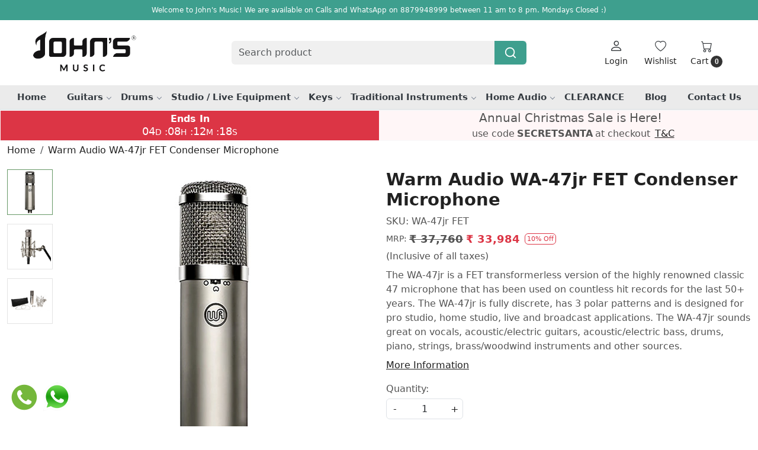

--- FILE ---
content_type: text/html; charset=UTF-8
request_url: https://www.johnsmusic.in/products/warm-audio-wa-47jr-fet-condenser-microphone
body_size: 32181
content:
<!DOCTYPE html><html lang="en">
<head>
    <meta http-equiv="Content-Type" content="text/html; charset=utf-8" /><meta charset="utf-8">
<meta name="viewport" content="width=device-width, initial-scale=1">
     <meta name="robots" content="index,follow"/>        
 

    <meta name="google-site-verification" content="G2lrOCoqK9qzbq2qRKf6LD9zQqwrEvVITqTfC35YXxw"/>


    <title>Warm Audio WA-47jr Large-Diaphragm FET Condenser Microphone</title>
    <meta name="keywords" content="Warm Audio WA-47jr Large-Diaphragm FET Condenser Microphone"/>    <meta name="description" content="Buy Warm Audio WA-47jr Large-Diaphragm FET Condenser Microphone now in India. Download the app and get the best deals. Get free and secured shipping on all the products."/>
<!--Store Favicons -->
    <link href="https://cdn.shopaccino.com/johns-music/images/Artboard 1 copy 2.ico?v=644" type="icon" rel="icon"/><link href="https://cdn.shopaccino.com/johns-music/images/Artboard 1 copy 2.ico?v=644" type="icon" rel="shortcut icon"/>
<link href="//accounts.google.com" rel="preconnect" crossorigin="anonymous"/><link href="//fonts.googleapis.com" rel="preconnect"/><link href="//fonts.gstatic.com" rel="preconnect" crossorigin="anonymous"/>
<link href="//www.googletagmanager.com" rel="dns-prefetch"/>
<link href="//connect.facebook.net" rel="dns-prefetch"/><link href="//googleads.g.doubleclick.net" rel="dns-prefetch"/>


<link href="https://cdn.shopaccino.com/johns-music/products/wa-47jr-fet-372938_m.jpg?v=644" rel="preload" as="image"/>    <!-- iOS -->
    <link href="https://cdn.shopaccino.com/johns-music/images/apple-touch-icon.png?v=644" rel="apple-touch-icon" sizes="57x57"/>    <link href="https://cdn.shopaccino.com/johns-music/images/apple-touch-icon-precomposed.png?v=644" rel="apple-touch-icon-precomposed" sizes="57x57"/>    <link href="https://cdn.shopaccino.com/johns-music/images/apple-touch-icon-57x57.png?v=644" rel="apple-touch-icon" sizes="57x57"/>    <link href="https://cdn.shopaccino.com/johns-music/images/apple-touch-icon-60x60.png?v=644" rel="apple-touch-icon" sizes="60x60"/>    <link href="https://cdn.shopaccino.com/johns-music/images/apple-touch-icon-72x72.png?v=644" rel="apple-touch-icon" sizes="72x72"/>    <link href="https://cdn.shopaccino.com/johns-music/images/apple-touch-icon-76x76.png?v=644" rel="apple-touch-icon" sizes="76x76"/>    <link href="https://cdn.shopaccino.com/johns-music/images/apple-touch-icon-114x114.png?v=644" rel="apple-touch-icon" sizes="114x114"/>    <link href="https://cdn.shopaccino.com/johns-music/images/apple-touch-icon-120x120.png?v=644" rel="apple-touch-icon" sizes="120x120"/>    <link href="https://cdn.shopaccino.com/johns-music/images/apple-touch-icon-144x144.png?v=644" rel="apple-touch-icon" sizes="144x144"/>    <link href="https://cdn.shopaccino.com/johns-music/images/apple-touch-icon-152x152.png?v=644" rel="apple-touch-icon" sizes="152x152"/>    <link href="https://cdn.shopaccino.com/johns-music/images/apple-touch-icon-180x180.png?v=644" rel="apple-touch-icon" sizes="180x180"/>    
    <link href="https://cdn.shopaccino.com/johns-music/images/favicon-16x16.png?v=644" rel="icon" type="image/png" sizes="16x16"/><link href="https://cdn.shopaccino.com/johns-music/images/favicon-16x16.png?v=644" rel="shortcut icon" type="image/png" sizes="16x16"/>    <link href="https://cdn.shopaccino.com/johns-music/images/favicon-32x32.png?v=644" rel="icon" type="image/png" sizes="32x32"/><link href="https://cdn.shopaccino.com/johns-music/images/favicon-32x32.png?v=644" rel="shortcut icon" type="image/png" sizes="32x32"/>    <link href="https://cdn.shopaccino.com/johns-music/images/favicon-96x96.png?v=644" rel="icon" type="image/png" sizes="96x96"/><link href="https://cdn.shopaccino.com/johns-music/images/favicon-96x96.png?v=644" rel="shortcut icon" type="image/png" sizes="96x96"/>    <link href="https://cdn.shopaccino.com/johns-music/images/favicon-194x194.png?v=644" rel="icon" type="image/png" sizes="194x194"/><link href="https://cdn.shopaccino.com/johns-music/images/favicon-194x194.png?v=644" rel="shortcut icon" type="image/png" sizes="194x194"/>    
    <!-- Chrome -->
    <link href="https://cdn.shopaccino.com/johns-music/images/android-icon-192x192.png?v=644" rel="icon" type="image/png" sizes="192x192"/><link href="https://cdn.shopaccino.com/johns-music/images/android-icon-192x192.png?v=644" rel="shortcut icon" type="image/png" sizes="192x192"/>    <link href="https://cdn.shopaccino.com/johns-music/images/android-icon-228x228.png?v=644" rel="icon" type="image/png" sizes="228x228"/><link href="https://cdn.shopaccino.com/johns-music/images/android-icon-228x228.png?v=644" rel="shortcut icon" type="image/png" sizes="228x228"/>    
    <meta name="apple-mobile-web-app-capable" content="yes"/>    <meta name="apple-mobile-web-app-status-bar-style" content="black-translucent"/>    <meta name="apple-mobile-web-app-title" content="Johns Music"/>    <meta name="application-name" content="Johns Music"/>    
    <link href="https://www.johnsmusic.in/uploads/johns-music/images/manifest.json" rel="manifest"/>    
    <!-- Windows -->
    <meta name="msapplication-TileColor" content="#004c80"/>    <meta name="msapplication-TileImage" content="https://cdn.shopaccino.com/johns-music/images/mstile-144x144.png?v=644"/>    <meta name="msapplication-square70x70logo" content="https://cdn.shopaccino.com/johns-music/images/mstile-70x70.png?v=644"/>    <meta name="msapplication-square150x150logo" content="https://cdn.shopaccino.com/johns-music/images/mstile-150x150.png?v=644"/>    <meta name="msapplication-wide310x150logo" content="https://cdn.shopaccino.com/johns-music/images/mstile-310x150.png?v=644"/>    <meta name="msapplication-square310x310logo" content="https://cdn.shopaccino.com/johns-music/images/mstile-310x310.png?v=644"/>    
    <meta name="msapplication-config" content="https://www.johnsmusic.in/uploads/johns-music/images/browserconfig.xml"/>    <meta name="theme-color" content="#004c80"/>    <meta name="msapplication-tooltip" content="Johns Music"/>
                        <link rel="canonical" href="https://www.johnsmusic.in/products/warm-audio-wa-47jr-fet-condenser-microphone" />        

    
	<link rel="stylesheet" type="text/css" href="/css/assets/plugins/bootstrap-5.3.3/css/bootstrap.min.css" as="style"/>
	<link rel="stylesheet" type="text/css" href="/css/style.min.css?v=644" as="style"/>
	<link rel="stylesheet" type="text/css" href="/css/theme.css?v=644" as="style"/>

	<script type="text/javascript" src="/js/jquery-3.6.0.min.js" rel="preload"></script>

	<script type="text/javascript" src="/js/lazysizes-5.3.2.min.js" rel="preload"></script>

	<link rel="stylesheet" type="text/css" href="/css/assets/plugins/bootstrap-icons-1.11.3/bootstrap-icons.min.css" as="style" defer="defer"/>

	<link rel="stylesheet" type="text/css" href="/css/assets/plugins/jquery-ui-1.13.1/jquery-ui.min.css" as="style" async="async"/>

	<link rel="stylesheet" type="text/css" href="/css/assets/plugins/intl-tel-input/css/intlTelInput.min.css"/>

	<script type="text/javascript" src="/css/assets/plugins/intl-tel-input/js/intlTelInput.min.js"></script>
    <meta property="og:title" content="Warm Audio WA-47jr FET Condenser Microphone"/><meta property="og:type" content="product"/><meta property="og:url" content="https://www.johnsmusic.in/products/warm-audio-wa-47jr-fet-condenser-microphone?currency_id=1"/><meta property="og:image" content="https://cdn.shopaccino.com/johns-music/products/wa-47jr-fet-372938_m.jpg?v=644"/><meta property="og:image:alt" content="Warm Audio WA-47jr FET Condenser Microphone"/><meta property="og:description" content="Buy Warm Audio WA-47jr Large-Diaphragm FET Condenser Microphone now in India. Download the app and get the best deals. Get free and secured shipping on all the products."/><meta property="og:site_name" content="Johns Music"/><meta property="twitter:card" content="Johns Music"/><meta property="twitter:title" content="Warm Audio WA-47jr FET Condenser Microphone"/><meta property="twitter:image" content="https://cdn.shopaccino.com/johns-music/products/wa-47jr-fet-372938_m.jpg?v=644"/><meta property="twitter:description" content="Buy Warm Audio WA-47jr Large-Diaphragm FET Condenser Microphone now in India. Download the app and get the best deals. Get free and secured shipping on all the products."/><meta property="twitter:url" content="https://www.johnsmusic.in/products/warm-audio-wa-47jr-fet-condenser-microphone"/><link rel="stylesheet" type="text/css" href="/css/slickanimate-all.min.css"/><link rel="stylesheet" type="text/css" href="/css/glasscase.min.css"/><link rel="stylesheet" type="text/css" href="/css/assets/plugins/star-rating/css/star-rating.min.css"/><script type="text/javascript" src="/js/slick.all.min.js"></script><script type="text/javascript">
//<![CDATA[
jQuery(function($){
        Theme.Utils.Product.addToWishlistFromList();
        Theme.Utils.Product.removeFromWishlist();
        Theme.Utils.Product.preventWishlistLoginRedirection();
        });
        
//]]>
</script><script type="text/javascript" src="//cdnjs.cloudflare.com/ajax/libs/modernizr/2.8.3/modernizr.min.js"></script><script type="text/javascript" src="/js/jquery.glasscase.min.js"></script><script type="text/javascript" src="/js/option_selection.min.js"></script><script type="text/javascript" src="https://cdn.razorpay.com/widgets/affordability/affordability.js"></script>    <style type="text/css">
 body {  background-color: #ffffff !important; background-repeat: repeat !important; font-size: 16 !important; } 
 .header-txt, .header-topbar, .header-txt a {  background-color: #3e9f8e !important; color: #ffffff !important; } 
 @media (min-width: 768px) { 
 } 
 @media (max-width: 991px) { 
 } 
 .content-subscribe {  background-color: #f8f8f8 !important; color: #000000 !important; } 
 .footer-links .h4, .footer-links h4, .footer-links h5, .social-hold h4, .store-policies li::after {  color: #000000 !important; } 
 footer {  background-color: #f8f8f8 !important; color: #000000 !important; } 
 footer a {  color: #000000 !important; } 
 footer a:hover {  color: #000000 !important; } 
 p {  font-size: 16 !important; } 
 a, .btn-link, .pagination > li:first-child > a, .pagination > li:first-child > span,  .btn-link, .progress-steps li.active, .progress-steps li.active .stronger, .pagination > li > a, .pagination > li > span {  font-size: 16; } 
 a:hover, .btn-link:hover {  font-size: 16; } 
 h1 {  font-size: 25 !important; } 
 h2 {  font-size: 23 !important; } 
 h3 {  font-size: 23 !important; } 
 h4 {  font-size: 23 !important; } 
 h5 {  font-size: 16 !important; } 
 h6 {  font-size: 16 !important; } 
 p {  font-size: 16 !important; } 
.shoppingcart .cart-icon span, .searchbar .theme-btn, .btn-primary, .list-group-item.active, .dropdown-item:active {  background-color: #3e9f8e !important; border-color: #3e9f8e !important; font-size: 15px !important; color: #ffffff !important; } 
.dropdown-item:active, .description-all-tabs .nav-tabs .nav-item.show .nav-link,.description-all-tabs .nav-tabs .nav-link.active {  background-color: #3e9f8e !important; color: #ffffff !important; } 
.btn-outline, .btn-outline-primary{  border-color: #3e9f8e !important; color: #3e9f8e !important; font-size: 15px !important; } 
.btn-wishlist{  font-size: 15px !important; } 
.searchbar .input-group-btn:hover, .btn-primary:hover, .btn-primary:focus, .btn-primary:active, .btn-outline-primary:hover, .btn-outline-primary:focus, .btn-outline-primary:active, .btn-outline-primary.active {  background-color: #43c1ab !important; border-color: #43c1ab !important; font-size: 15px !important; color: #ffffff !important; } 
.theme_border, .border-primary, .tabsborder.active {  border-color: #3e9f8e !important; } 
 @media (min-width: 992px) { 
 .navigation, .h-unsticky #header-option3 .navigation {  background-color: #ebebeb !important } 
 .nav-menu > li > a, .h-unsticky #header-option3 .nav-menu > li > a {  background-color: #ebebeb !important; font-size: 15px !important; } 
 .nav-menu > li:hover > a, .nav-menu > li.active > a, .nav-menu > li.focus > a {  background-color: #ebebeb !important; font-size: 15px !important; } 
 .nav-dropdown > li > a {  background-color: #f2f2f2 !important; font-size: 15px !important; } 
 .nav-dropdown > li > a:hover, .nav-dropdown > li > a:focus {  background-color: #e7e7e7 !important; font-size: 15px !important; } 
 .navigation-portrait .nav-dropdown > li > ul > li > a {  background-color: #f2f2f2 !important; font-size: 15px !important; } 
 .navigation-portrait .nav-dropdown > li > ul > li > a:hover, .navigation-portrait .nav-dropdown > li > ul > li > a:focus {  background-color: #e7e7e7 !important; font-size: 15px !important; } 
 .teaser > div.link > a:hover > span.shop-btn,.product-display:hover span.btn, .theme-circle, ul.slimmenu li ul li a:hover, .bs-wizard > .bs-wizard-step.active > .progress > .progress-bar, .bs-wizard > .bs-wizard-step.active > .bs-wizard-dot, .bs-wizard > .bs-wizard-step.active > .bs-wizard-dot:after, .green-black ul.dropdown ul li.hover, .green-black ul.dropdown ul li:hover, .mobile-slide .carousel-indicators .active, .filter-panel .radio label::after { background-color:#3e9f8e; color:#ffffff; }  
 } 
 .quick-modal-box {  background-color: #ffffff !important; font-size: 16 !important; } 
 </style>    
            <style>
.h1, .h2, .h3, .h4, .h5, .h6, h1, h2, h3, h4, h5, h6, .nav-menu .menu-link { font-weight:700}
.container-fluid {
    width: 100%;
    max-width: 1280px;
    margin:0px auto;
}
.heading { padding:1em 0;}
.home-category-hold, .home-featured-panel{
    max-width: 1200px  !important;
    width: 100%  !important;
    margin: 0px auto  !important;
}
.home-banner{
    max-width: 1200px  !important;
    width: 100%  !important;
    margin: 1rem auto  !important;
}
.home-slider .carousel-caption{color:#fff;}
.category-caption h4 {  border-bottom: 1px solid  rgba(0,0,0,.1); padding-bottom: 0.7rem;  font-size: 18px; font-weight:400; text-align: left;}
.subcategory .category-caption h4  { border:none;}
.category-caption p{display:none}
.home-category{    padding: 0.4rem;}
.home-category figure{margin-bottom:0.4rem}
.home-sec-back{ background-image: URL('/uploads/johns-music/images/home-bck-837523.jpg');  background-repeat: no-repeat;
background-position: center;  padding: 2rem; }
.home-sec-text { background:  #fff; padding: 2rem 2rem 5rem 2rem;}
.home-sec-text a {  border: 2px solid  #000;  padding: 10px 25px;}
.home-icon-sec { background: #222;  padding: 3rem 0; color: #fff; margin-top: 2rem;}
.content-subscribe { border-bottom: 1px solid  #ccc;}
.btnnotify{
margin-top: 1rem;
    border: solid 1px #d2d2d2;
    background: #f8f8f8;
    padding: 1.4rem 1rem;
    color: #000;
    text-align: center;
    font-size: 13px;
    font-weight: 600;
}
.welcome-text {
    margin-bottom: 0em !important;
    padding-bottom: 0.6em !important;
}




/* ==============---New--Css---Start----================ */
.home-gallery-scroll .ratio-1x1{
    --bs-aspect-ratio: 56% !important;
}
.home-gallery-scroll  .col-12.mb-3{
    display: none;
}
.home-gallery-scroll{
    padding-bottom: 0rem !important;
    padding-top: 0rem !important;
}
#header-option8 .searchbar button{
    background-color: #3e9f8e !important;
    
}
.home-gallery-scroll .carousel-cell {
    margin-bottom: 0rem !important;
    padding-bottom: 0rem !important;
    padding-top: 0rem !important;
}
#header-option8 .searchbar button svg{
    color: #fff !important;
}
.home-category{
    border: 1px solid #ebebeb;
    transition: all 0.4s ease;
}
.home-category:hover{
    border-color: #3e9f8e;
    box-shadow: rgba(0, 0, 0, 0.1) 0px 10px 15px -3px, rgba(0, 0, 0, 0.05) 0px 4px 6px -2px;
}
.nav-menu li a {
    font-weight: 700;
}
.category-caption h3{
    font-weight: 400;
}
#div_featured_categories_6580{
    --bs-gutter-x: .9rem !important;
}
#featured_categories_6580{
    padding-bottom: 2rem !important;
}
#image_with_text_overlay_6581{
    padding-top: 0rem !important;
    padding-bottom: 3rem !important;
}
#testimonials_6582{
    border-bottom: 1px solid #dee2e6 !important;
    border-top: 1px solid #dee2e6 !important;
}
.home-blog-articles{
    padding-top: 1rem !important;
}
.home-blog-articles .card{
    text-align: left !important;
    height: 100%;
}
.home-blog-articles .blog-list-element{
    --bs-gutter-x: 1rem !important; 
}
.footer-logo{
    
    max-width: 204px;

}
.footer-links-hold{
    padding-top: 2.5rem !important;
    padding-bottom: 1.5rem !important;
}
@media(min-width:767px){
    .storecategory .subcategory{
        width: 16.666% !important;
    }
    #testimonials_6582 #myCarousel_6582{
        max-width: 1000px;
        margin: 0px auto;
    }
    #testimonials_6582 .home-bt-testimonials{
        max-width: 800px;
        margin: 0px auto;
    }
 
}
@media(max-width:767px){
    #div_featured_categories_6580{
        --bs-gutter-x: .5rem !important;
    }
    h2 {
        font-size: 23px !important;
    }
    .category-caption h3{
        font-size: 17px !important;
    }
    .home-category{
        margin-bottom: 0px !important;
    }
    .home-blog-articles {
        padding-top: 2.3rem !important;
    }
    .home-blog-articles .product-inline-1.mb-5{
        margin-bottom: 1.5rem !important;
    }
    .footer-logo{
    
        max-width: 204px;
        margin: 0px auto;
        margin-bottom: 10px;

    }
    footer .f-nav{
        text-align: center;
    }
}
/* ==============---New--Css---End----================ */


@media(min-width:767px){

  #logo {
    margin-top: 0px !important;
    margin-bottom: 0px !important;
  }
#logo a { max-width:180px;}
}

@media(max-width:767px){
   #logo img {max-height: 45px;}
.home-banner{
    padding: 0 0.6rem !important;
}
.container {     overflow-x: hidden;}
.teaser-name { margin-bottom:0.6rem !important}
 .storecategory .teaser {
    padding: 1rem 1rem 0rem 1rem !important;
    margin-bottom: 0px !important;
}
.teaser figure {
    min-height: auto !important;
 margin-bottom:0.1rem !important;
}
.category-caption h4{ font-size:15px !important;}
.hmcategory-hold{    padding: 0 1.6rem;}
.divcat > .row > .col-xs-12{
 width: 50%;
    padding: 0 7px;
}
 .h2, h2{font-size:20px;}
.home-sec-text { background:  #fff; padding: 1rem;}
}
.searchbar{   margin: 0px auto !important;}
.language-hold{
margin-top: 25px;
}
.teaser .teaser-name{
      white-space: nowrap;
    overflow: hidden;
    text-overflow: ellipsis;
}

@media(min-width:767px){
/*.mobile-header {  padding: 1rem 0 !important;}*/

.home-featured-panel { margin-top: 3rem;}
.hm-banner-hold { margin: 0 !important;}
.header-txt{font-size: 12px; }
}
.teaser figure img {
    max-height: 240px;
    margin: 0 auto;
}
 .teaser figure {  min-height: 240px !Important; }
@media(max-width:767px) {
  .teaser figure {  min-height: 150px !Important;  }
.teaser figure img {   max-height: 150px !important;}
.nav-menu .menu-link {
    padding: 1.10em .7rem;
    text-transform: uppercase;
}
}
.teaser figure {
    display: flex;
    align-items: center;
}
.glass-case ul li .gc-display-container img {
    width: auto !important;
    height: 100% !important;
}
@media(max-width:640px) {
.category-items, .home-featured-panel .product-inline-hold, .related-hold {position: relative;margin-right: -15px;margin-left: -15px;}
.category-items .product-inline-hold {border-bottom: solid 1px #eee;}
.product-inline-6, .product-inline-4, .product-inline-3, .product-inline-2 {
    width: 50% !important;
    max-width: none;
    border: solid 1px #eee;
    border-bottom: none;
    border-left: 0;
    padding: 0.8em;
    margin: 0 !important;
}
}
.searchbar .input-group-btn {color:#000000;}
.menu-bar{  border-top: solid 1px #d6d6d6;}
#price-preview {font-size: 18px; font-weight:600}
.price-hold {font-size: 14px; font-weight:600}
.prod-description {border: solid 1px #aaa;
padding: 1em;
margin-bottom: 1em;}

</style>


<!-- Google Tag Manager -->
<script>(function(w,d,s,l,i){w[l]=w[l]||[];w[l].push({'gtm.start':
new Date().getTime(),event:'gtm.js'});var f=d.getElementsByTagName(s)[0],
j=d.createElement(s),dl=l!='dataLayer'?'&l='+l:'';j.async=true;j.src=
'https://www.googletagmanager.com/gtm.js?id='+i+dl;f.parentNode.insertBefore(j,f);
})(window,document,'script','dataLayer','GTM-MXZJL8XZ');</script>
<!-- End Google Tag Manager --><script type="text/javascript">
//<![CDATA[
    window.BRAND_STORE_ID = 3345;
    window.BRAND_STORE_CURRENCY_SYMBOL_POSTFIX = 0;
    window.IS_WHOLESALER = 0;
    window.IS_B2B_QUANTITY_MULTIPLE = 0;
    window.BRAND_STORE_LANGUAGE = 'en';
    
    //Set Global Variables
    window.Store = window.Store || {};  // create if not exists
    Store.StoreConfig = Object.assign({"id":"3345","store_website_url":"www.johnsmusic.in","store_domain_name":"johns-music","is_multi_variant_add_cart_enabled":0,"language_code":"en","store_country_id":"101"}, Store.StoreConfig || {});
    Store.TemplateConfig = Object.assign({"is_b2b_quantity_multiple":0,"show_sidebar_on_addcart":1,"is_get_quote":0,"is_customer_register_in_popup":1}, Store.TemplateConfig || {});
    Store.CustomerConfig = Object.assign({"is_wholesaler":0}, Store.CustomerConfig || {});
    Store.AppConfig = Object.assign({"is_gold_rate":0}, Store.AppConfig || {});
//]]>
</script>    
        
<!-- Begin Google Tag Manager -->
<script>
(function(w,d,s,l,i){
w[l]=w[l]||[];
w[l].push({'gtm.start': new Date().getTime(),event:'gtm.js'});
var f=d.getElementsByTagName(s)[0],j=d.createElement(s),dl=l!='dataLayer'?'&l='+l:'';
j.async=true;
j.src='https://www.googletagmanager.com/gtm.js?id='+i+dl;
f.parentNode.insertBefore(j,f);
})(window,document,'script','dataLayer','GTM-MXZJL8XZ');
</script>
<!-- End Google Tag Manager -->
<!-- Begin Google Analytics Tag -->
 <script type="text/javascript">
 var gaProperty = 'UA-58024632-1';
 var disableStr = 'ga-disable-' + gaProperty;
 if (document.cookie.indexOf(disableStr + '=true') > -1) {
 window[disableStr] = true;
 }
 function gaOptout() {
 document.cookie = disableStr + '=true; expires=Thu, 31 Dec 2099 23:59:59 UTC; path=/';
 window[disableStr] = true;
 }
 </script>
<script async src="https://www.googletagmanager.com/gtag/js?id=UA-58024632-1"></script>
<script>
 window.dataLayer = window.dataLayer || [];
 function gtag(){dataLayer.push(arguments);}
 gtag('js', new Date());
 gtag('config', 'UA-58024632-1');
</script>
 <!-- End Google Analytics Tag -->
<script>
 if (typeof gtag == 'function') {
 gtag('event', 'view_item', {
 "items": [{"id":"WA-47jr FET","name":"Warm Audio WA-47jr FET Condenser Microphone","list_name":"Product Detail","list_position":1,"price":"33984.00","currency":"INR","url":"https:\/\/www.johnsmusic.in\/products\/warm-audio-wa-47jr-fet-condenser-microphone","image_url":"https:\/\/cdn.shopaccino.com\/johns-music\/products\/wa-47jr-fet-372938_l.jpg?v=644","instock":"Yes","brand":"","category":""}]
});
}
</script>

<!-- Begin Google Remarketing Tag -->
<script async src="https://www.googletagmanager.com/gtag/js?id=G-4V78WCR6VD"></script>
<script>
window.dataLayer = window.dataLayer || [];
function gtag(){dataLayer.push(arguments);}
gtag('js', new Date());
gtag('config', 'G-4V78WCR6VD');
gtag('event', 'page_view', {'send_to': 'G-4V78WCR6VD',
'ecomm_totalvalue': '33984.00',
'ecomm_pagetype': 'product',
'items': [{
'ecomm_prodid': 'WA-47jr FET',
'google_business_vertical': 'retail'
}]});
</script>
<!-- End Google Remarketing Tag -->
        
    <script type="text/javascript">
//<![CDATA[
var googleRecaptchaSiteKey = '6Lfxex4qAAAAAPXcikWQYzRQ7y-DEWi9QH8fLyww';
//]]>
</script></head>

<body>
            <noscript><iframe src='https://www.googletagmanager.com/ns.html?id=GTM-MXZJL8XZ' height="0" width="0" style="display:none;visibility:hidden"></iframe></noscript> 

                
                
        <div role="alert" class="alert border-0 m-0 p-0 rounded-0 alert-dismissible fade show bg-dark text-white header-txt">
        <div class="container-fluid">
            <div class="row">
                <div class="col-12 py-2 text-center">
                    Welcome to John's Music! We are available on Calls and WhatsApp on 8879948999 between 11 am to 8 pm. Mondays Closed :)                </div>
            </div>
        </div>
        <button type="button" class="d-block d-sm-none p-3 btn-close" data-bs-dismiss="alert" aria-label="Close"></button>
    </div>
    
    <div class="bg-white header-height"></div>
        <header id="header" class="sticky-top header_inner">
        <div class="container-screen">
                        <div id="header-option8" class="header-option8">
    <div id="sticky-mhead"></div>
    <div class="clearfix">
        <div class="clearfix mobile-header">
            <div class="container">
                <div class="row g-0 d-flex align-items-center mobile-logo">
                    <div class="col-2 col-md-1 col-lg-2 d-block d-lg-none">
                        <div class="position-relative m-nav-icon"><div class="animate fadeIn nav-toggle"></div></div>
                    </div>
                    <div class="col-4 col-md-6 col-lg-3">
                        <div class="logo-hold logo-pos-left">
                            <div id="logo" class="clearfix">
             <a href="/" title="Home" class="d-block ratio" style="--bs-aspect-ratio: 50%"><img src="https://cdn.shopaccino.com/johns-music/images/johnsmusicstoreheaderlogo300x150-2-58126326550042_header_logo.png?v=644" alt="Johns Music" class="img-fluid" width="300" height="115" fetchpriority="high"/></a>    </div>                        </div>
                    </div>

                    <div class="col-6 col-md-6 col-md-6 d-none d-lg-block">
                        <div class="d-flex justify-content-between">
                            <form action="/products/search" class="w-100 form-search" id="ProductsSearchForm" method="get" accept-charset="utf-8">                                <div id="searchbar" class="my-2 px-3 searchbar searchbar-dsktp">
                                    <div class="input-group">
                                        <input name="keyword" id="keyword" class="form-control border-0 search-input" placeholder="Search product" autocomplete="off" type="text"/>                                        <button type="submit" id="search_submit" title="search" class="position-absolute h-100 btn btn-default px-3 d-flex align-items-center border-0">
                                            <svg class="svg-size ico-srch" viewBox="0 0 24 24" width="22" height="22" stroke="currentColor" stroke-width="2" fill="none" stroke-linecap="round" stroke-linejoin="round"><circle cx="11" cy="11" r="8"></circle><line x1="21" y1="21" x2="16.65" y2="16.65"></line></svg>
                                        </button>
                                    </div>
                                </div>
                            </form>                            
                        </div>
                    </div>
                    <div class="col-6 col-md-5 col-lg-3 d-flex justify-content-end align-items-center toppanel-hold">
                        <div class="d-none d-md-block">
                                                    </div>
                        
                        <div class="position-relative me-2 storelocator">
                                                    </div>

                                                                    <div class="d-block d-lg-none search-toggle">
                                        <a role="link" tabindex="0" class="search-icon px-2 icon-search" title="Search"><svg class="svg-size ico-srch" viewBox="0 0 24 24" width="25" height="25" stroke="currentColor" stroke-width="1" fill="none" stroke-linecap="round" stroke-linejoin="round"><circle cx="11" cy="11" r="8"></circle><line x1="21" y1="21" x2="16.65" y2="16.65"></line></svg></a>
                                        <a role="link" tabindex="0" class="search-icon px-2 icon-close" title="Close"><svg class="svg-size ico-close" viewBox="0 0 24 24" width="25" height="25" stroke="currentColor" stroke-width="1" fill="none" stroke-linecap="round" stroke-linejoin="round" class="css-i6dzq1"><line x1="18" y1="6" x2="6" y2="18"></line><line x1="6" y1="6" x2="18" y2="18"></line></svg></a>
                                    </div>

                                    <div class="clearfix d-none d-md-block usr-profile-link">
                                        <div class="clear top-login-dtp">
                                                                                            <a class="d-block px-2 btn_login_popup" href="#" id="user_profile" aria-label="Login">
                                                    <div class="bi-hold"><i class="bi bi-person"></i></div>
                                                    <div class="small px-1 w-100 headericons-caption">
                                                        Login                                                    </div>
                                                </a>
                                                                                    </div>
                                        <div class="top-login">
                                                                                    </div>
                                    </div>
                        
                                    <div class="d-none d-md-block px-lg-2 head-wish">
                                        <a href="/myaccount/wishlist" class="text-center d-block btn_login_popup">
                                            <div class="bi-hold"><i class="bi bi-heart"></i></div>
                                            <div class="small px-2 w-100 text-center headericons-caption">Wishlist</div>
                                        </a>
                                    </div>
                                    <div class="shoppingcart">
                                        <div id="div-drop-cart" class="position-relative">
                                            <div class="position-relative cd-cart-trigger">
                                                <div class="cart-icon">
                                                    <a href="/store_carts/cart" title="Shopping Bag" class="text-center d-block">
                                                        <div class="bi-hold"><i class="bi bi-cart"></i></div>
                                                        <div class="small px-2 w-100 headericons-caption">Cart <span class="rounded-circle">0</span></div>
                                                    </a>
                                                </div>
                                            </div>
                                        </div>
                                    </div>
                                                    </div>
                </div>
            </div>
        </div>

        <div class="mobile-header-height d-block d-md-none"></div>
        <div class="text-lg-center border-top menu-bar">   
            <nav id="navigation1" class="d-block position-relative w-100 navigation d-none d-md-block">
    <div class="animate fadeIn nav-toggle d-none"></div>
    <div class="nav-menus-wrapper">
                
        <ul class="m-0 list-inline nav-menu">
                                    <li class="list-inline-item"><a href="/">Home</a></li>
                                <li class="list-inline-item"><a href="/categories/guitars">Guitars</a><ul class="nav-dropdown"><li><a href="/categories/acoustic-guitars">Acoustic Guitars</a></li><li><a href="/categories/electric-guitars">Electric Guitars</a></li><li><a href="/categories/bass-guitars">Bass Guitars</a></li><li><a href="/categories/pedals-and-effects">Pedals and Effects</a></li><li><a href="/categories/amplifiers">Amplifiers</a></li><li><a href="/categories/ukulele">Ukulele</a></li><li><a href="/categories/guitar-accessories">Guitar Accessories</a></li></ul></li><li class="list-inline-item"><a href="/categories/drums">Drums</a><ul class="nav-dropdown"><li><a href="/categories/acoustic-drum-kits">Acoustic Drum Kits</a></li><li><a href="/categories/snare-drums">Snare Drums</a></li><li><a href="/categories/electronic-drum-kits">Electronic Drum Kits</a></li><li><a href="/categories/percussion">Percussion</a></li><li><a href="/categories/cymbals">Cymbals</a></li><li><a href="/categories/sticks-accessories">Sticks &amp; Accessories</a></li></ul></li><li class="list-inline-item"><a href="/categories/studio-live-equipment">Studio / Live Equipment</a><ul class="nav-dropdown"><li><a href="/categories/microphones">Microphones</a></li><li><a href="/categories/audio-interfaces">Audio Interfaces</a></li><li><a href="/categories/audio-recorders">Audio Recorders</a></li><li><a href="/categories/mixers">Mixers</a></li><li><a href="/categories/headphones">Headphones</a></li><li><a href="/categories/midi">MIDI</a></li><li><a href="/categories/monitors">Monitors</a></li><li><a href="/categories/acoustic-treatment">Acoustic Treatment</a></li><li><a href="/categories/powered-speakers">Powered Speakers</a></li><li><a href="/categories/dj-equipment">DJ Equipment</a></li><li><a href="/categories/accessories-more">Accessories &amp; More</a></li></ul></li><li class="list-inline-item"><a href="/categories/keyboards">Keys</a><ul class="nav-dropdown"><li><a href="/categories/portable-keyboards">Portable Keyboards</a></li><li><a href="/categories/digital-pianos">Digital Pianos</a></li><li><a href="/categories/multipurpose-amplifiers">Multipurpose Amplifiers</a></li><li><a href="/categories/stands-accessories">Stands &amp; Accessories</a></li></ul></li><li class="list-inline-item"><a href="/categories/traditional-instruments">Traditional Instruments</a><ul class="nav-dropdown"><li><a href="/categories/violins-more">Violins &amp; More</a></li><li><a href="/categories/wind-instruments">Wind Instruments</a></li><li><a href="/categories/mandolins-more">Mandolins &amp; More</a></li><li><a href="/categories/accessories">Accessories</a></li></ul></li><li class="list-inline-item"><a href="/categories/home-audio">Home Audio</a><ul class="nav-dropdown"><li><a href="/categories/av-receivers">AV Receivers</a></li><li><a href="/categories/amp-pre-amp">Amp / Pre Amp</a></li><li><a href="/categories/home-theater-systems">Home Theater Systems</a></li><li><a href="/categories/speakers">Speakers</a></li><li><a href="/categories/portable-bluetooth-speakers">Bluetooth Speakers</a></li><li><a href="/categories/cables-mounts">Cables &amp; Mounts</a></li></ul></li><li><a href="/categories/clearance">CLEARANCE</a></li>
                                            

                                     
                      <li class="list-inline-item"><a href="/blog/">Blog</a></li>
                                                                     
                <li class="list-inline-item"><a href="/pages/contact">Contact Us</a></li>
                                                    
        </ul>
    </div>
</nav>        </div>
    </div>
    <form action="/products/search" class="w-100 form-search" id="ProductsSearchForm" method="get" accept-charset="utf-8">        <div class="position-absolute d-none search-container mobilesearch-container">
            <div id="searchbar" class="searchbar srch-pos-right">
                <div class="d-flex align-items-center input-group">
                    <input name="keyword" id="keyword" class="form-control search-input rounded-0" placeholder="Search ..." autocomplete="off" type="text"/>                   <div class="input-group-append">
                       <button type="submit" id="search_submit" aria-label="Submit">
                           <svg class="svg-size ico-srch" viewBox="0 0 24 24" width="28" height="28" stroke="currentColor" stroke-width="2" fill="none" stroke-linecap="round" stroke-linejoin="round"><circle cx="11" cy="11" r="8"></circle><line x1="21" y1="21" x2="16.65" y2="16.65"></line></svg>
                       </button>
                   </div>
                </div>
            </div>
        </div>
    </form></div>
        </div>
    </header>
    
    <section class="container-screen position-static">
        <div class="col mx-auto d-none text-center py-2 m-logo">
                            <a href="/" title="Home" class="d-inline-block"><img src="/img/x.gif" alt="Johns Music" class="img-fluid lazyload" data-src="https://cdn.shopaccino.com/johns-music/images/johnsmusicstoreheaderlogo300x150-2-58126326550042_header_logo.png?v=644?v=1"/></a>              
        </div>
        
             <div class="countdown-hold bg-light">
            <div class="alert alert-dismissible fade show m-0 p-0 text-center rounded-0" role="alert">
                <div class="mx-auto home-countdn">
                    <div class="row g-0 m-0 d-flex align-items-center justify-content-center">
                       
                        <div class="col-lg-6 col-12 d-inline-block p-1 px-3 bg-danger text-white countdown">
                            <span class="fw-bold">Ends In</span>
                            <div class="d-block">
                                <div class="d-flex justify-content-center">
                                    <div class="clerfix"><span class="days" style="font-size:110%">00</span><span class="days_ref text-uppercase small">d</span> :</div>
                                    <div class="clerfix ml-1"><span class="hours" style="font-size:110%">00</span><span class="hours_ref text-uppercase small">h</span> :</div>
                                    <div class="clerfix ml-1"><span class="minutes" style="font-size:110%">00</span><span class="minutes_ref text-uppercase small">m</span> :</div>
                                    <div class="clerfix ml-1"><span class="seconds" style="font-size:110%">00</span><span class="seconds_ref text-uppercase small">s</span></div>
                                </div>
                            </div>
                        </div>
                       
                        <div class="col-lg-6 col-12 align-self-center py-2 py-lg-0 lh-sm cd-countdown">
                            <div class="px-2 coupon-title">
                                                                <span class="fs-5 pb-1 ms-2">Annual Christmas Sale is Here!</span>
                            </div>
                            <div class="ms-md-3 count-coupon">
                                use code <strong><span class="ms-1 me-1">SECRETSANTA</span></strong> at checkout
                                <div class="d-inline-flex align-items-center coupon-terms">
                                    <a href="#" class="btn-link ms-2" data-bs-toggle="modal" data-bs-target="#coupon-detail-modal">T&C</a>
                                </div>
                            </div>
                            
                        </div>
                     </div>
                </div>
                <button type="button" class="btn-close close d-none" data-bs-dismiss="alert" aria-label="Close"></button>
            </div>

          <!-- The Modal -->
          <div class="modal fade bd-example-modal-lg" id="coupon-detail-modal" tabindex="-1" aria-hidden="true">
               <div class="modal-dialog modal-dialog-centered" role="document">
                    <div class="modal-content">
                        <div class="modal-header border-0">
                            <h4 class="modal-title coupon-title">Annual Christmas Sale is Here!</h4>
                            <button type="button" class="btn-close" data-bs-dismiss="modal" aria-label="Close"></button>
                          </div>
                         <!-- Modal body -->
                         <div class="modal-body pt-0">
                              <div class="row bg-light">
                                    <div class="col-sm-6 col-12 border">
                                         <div class="clearfix p-2 text-center">
                                             <span class="text-muted py-1 d-block">Use Coupon Code:</span>
                                             <span class="d-block fs-5 note-highlight">SECRETSANTA</span>
                                         </div>
                                    </div>
                                    <div class="col-sm-6 col-12 border border-start-0">
                                         <div class="clearfix p-2 text-center">
                                             <span class="text-muted py-1 d-block">Expiry Date:</span>
                                             <span class="d-block fs-5">03-Jan-2026</span></div>
                                    </div>
                               </div>
                             <p class="pt-3 fw-bold">Get Flat 8% discount on the Selected Categories</p>
                             <p class="margin0"><ul><li>Coupon code is available on selected categories. </li><li>No two coupon codes can be combined. </li><li>Coupon code is not applicable for COD orders. </li></ul></p>
                         </div>
                    </div>
               </div>
          </div>
     </div>
          
        
                                    <div class="page-section mid-content">
            <div class="container-fluid">
                <div class="row">
                    <div class="col-md-12"></div>        
                </div>
            </div>
            <div class="clear"></div>
            <style>
    .color-thumb-module li div {max-width: 80px;min-width: 80px;}
    .color-thumb-module li div span.small { padding: 0;}
</style>
<div class="item-details-hold">
            <div class="container-fluid">
            <div class="row">
                <div class="col-md-12">
                    <div class="d-none d-sm-block">
                        <nav aria-label="breadcrumb" class="product-breadcrumb">
                            <ol class="bg-transparent pl-0 py-1 breadcrumb" itemscope itemtype="http://schema.org/BreadcrumbList">
                                <li class="breadcrumb-item" itemprop="itemListElement" itemscope itemtype="http://schema.org/ListItem">
                                    <a itemprop="item" href="/">
                                        <span itemprop="name">Home</span>
                                        <meta itemprop="position" content="1" />
                                    </a>
                                </li>
                                                                    <li class="breadcrumb-item" itemprop="itemListElement" itemscope itemtype="http://schema.org/ListItem">
                                        <a itemprop="item" href="/products/warm-audio-wa-47jr-fet-condenser-microphone">
                                            <span itemprop="name">Warm Audio WA-47jr FET Condenser Microphone</span>
                                            <meta itemprop="position" content="2" />
                                        </a>
                                    </li>
                                                            </ol>
                        </nav>
                    </div>
                </div>
            </div>
        </div>

        
        
        
        <div class="container-fluid">
            <div class="row">
                <div class="col-12">
                    <div class="mb-3 product-des-hold">
                        <div class="row">
                            <!--begin product magnifier -->
                            <div class="col-sm-6 col-12">
                                                                <div class="d-none d-sm-block dsktp-zoomer">
                                    <!--<span class="mobile-zoom-icon visible-xs visible-sm"><i class="fa fa-search-plus"></i> Click on image to zoom</span>-->
                                    <ul id='product-zoom' class='gc-start'>
                                                                                                                                                                                    <li><img src="https://cdn.shopaccino.com/johns-music/products/wa-47jr-fet-372938_l.jpg?v=644?param=1" alt="Warm Audio WA-47jr FET Condenser Microphone" data-gc-caption="Warm Audio WA-47jr FET Condenser Microphone" /></li>
                                                                                                                                                                                            <li><img src="https://cdn.shopaccino.com/johns-music/products/wa-47jr-fet1-407457_l.jpg?v=644?param=2" alt="Warm Audio WA-47jr FET Condenser Microphone" data-gc-caption="Warm Audio WA-47jr FET Condenser Microphone" /></li>
                                                                                                                                                                                            <li><img src="https://cdn.shopaccino.com/johns-music/products/wa-47jr-fet2-949207_l.jpg?v=644?param=3" alt="Warm Audio WA-47jr FET Condenser Microphone" data-gc-caption="Warm Audio WA-47jr FET Condenser Microphone" /></li>
                                                                                                                                    
                                        
                                                                            </ul>

                                                                            <div class="row my-4 gx-3 d-flex justify-content-center video-youtube-hold">
                                                                                                <div class="col-sm-3 col-3">
                                                        <figure class="mb-0">
                                                                                                                            <a class="position-relative d-block video-youtube video" href="" data-bs-video="https://www.youtube.com/embed/ixV3e6jlVwY?rel=0" data-bs-toggle="modal" data-bs-target="#videoModal1" >
                                                                    <img class="mx-auto img-fluid rounded-1" src="https://img.youtube.com/vi/ixV3e6jlVwY/mqdefault.jpg">
                                                                    <div class="video-play">
                                                                        <div href="#" class="button-play"><i class="bi bi-youtube"></i></div>
                                                                    </div>
                                                                </a>
                                                                                                                        </figure>  
                                                    </div>  
                                                                                                        <div class="col-sm-3 col-3">
                                                        <figure class="mb-0">
                                                                                                                            <a class="position-relative d-block video-youtube video" href="" data-bs-video="https://www.youtube.com/embed/XwLtLUnJu0w?rel=0" data-bs-toggle="modal" data-bs-target="#videoModal2" >
                                                                    <img class="mx-auto img-fluid rounded-1" src="https://img.youtube.com/vi/XwLtLUnJu0w/mqdefault.jpg">
                                                                    <div class="video-play">
                                                                        <div href="#" class="button-play"><i class="bi bi-youtube"></i></div>
                                                                    </div>
                                                                </a>
                                                                                                                        </figure>  
                                                    </div>  
                                                                                            </div> 
                                                                    </div>
                                                                <div class="clearfix"></div>
                                <div class="text-center mt-3 mb-2 sharebtn-hold">
                                    <div class="d-flex align-items-center justify-content-center social-container">
                                        <label class="me-2">Share:</label>
                                                                                                                            <a href="whatsapp://send" title="Whatsapp" aria-label="Whatsapp" data-text="Warm Audio WA-47jr FET Condenser Microphone" data-href="https://www.johnsmusic.in/products/warm-audio-wa-47jr-fet-condenser-microphone" class="p-2 whatsapp wa_btn" alt="Whatsapp"><i class="bi bi-whatsapp fs-5" aria-hidden="true"></i></a>
                                            <a href="#" title="facebook" aria-label="facebook" data-type="facebook" data-url="https://www.johnsmusic.in/products/warm-audio-wa-47jr-fet-condenser-microphone" data-title="Warm Audio WA-47jr FET Condenser Microphone" data-description="Buy Warm Audio WA-47jr Large-Diaphragm FET Condenser Microphone now in India. Download the app and get the best deals. Get free and secured shipping on all the products." data-media="https://cdn.shopaccino.com/johns-music/products/wa-47jr-fet-372938_m.jpg?v=644" class="prettySocial p-2 bi bi-facebook fs-5 facebook"></a>
                                            <a href="#" title="twitter" aria-label="twitter" data-type="twitter" data-url="https://www.johnsmusic.in/products/warm-audio-wa-47jr-fet-condenser-microphone" data-description="Buy Warm Audio WA-47jr Large-Diaphragm FET Condenser Microphone now in India. Download the app and get the best deals. Get free and secured shipping on all the products." data-via="Johns Music" class="prettySocial p-2 bi bi-twitter fs-5 twitter"></a>
                                            <a href="#" title="pinterest" aria-label="pinterest" data-type="pinterest" data-url="https://www.johnsmusic.in/products/warm-audio-wa-47jr-fet-condenser-microphone" data-title="Warm Audio WA-47jr FET Condenser Microphone" data-description="Buy Warm Audio WA-47jr Large-Diaphragm FET Condenser Microphone now in India. Download the app and get the best deals. Get free and secured shipping on all the products." data-media="https://cdn.shopaccino.com/johns-music/products/wa-47jr-fet-372938_m.jpg?v=644" class="prettySocial p-2 bi bi-pinterest fs-5 pinterest"></a>
                                            <a href="#" title="linkedin" aria-label="linkedin" data-type="linkedin" data-url="https://www.johnsmusic.in/products/warm-audio-wa-47jr-fet-condenser-microphone" data-title="Warm Audio WA-47jr FET Condenser Microphone" data-description="Buy Warm Audio WA-47jr Large-Diaphragm FET Condenser Microphone now in India. Download the app and get the best deals. Get free and secured shipping on all the products." data-via="Johns Music" data-media="https://cdn.shopaccino.com/johns-music/products/wa-47jr-fet-372938_m.jpg?v=644" class="prettySocial p-2 bi bi-linkedin fs-5 linkedin"></a>
                                                                            </div>
                                                                    </div>
                            </div>
                            <!--end product magnifier -->

                            <div class="col-sm-6 col-12">
                                <div class="product_detail">
                                    <form action="/store_carts/add" class="form-horizontal" id="StoreCartAddForm" method="post" accept-charset="utf-8"><div style="display:none;"><input type="hidden" name="_method" value="POST"/><input type="hidden" name="data[_Token][key]" value="9447c4fbd867a22f09b9b166d6de306d41e17a961b2a50c6bbef25d9637f9f795315f58a306adab9b1c05200f5efc9fdff559c2a01fdac782641a1f17dcbebd0" id="Token869487775" autocomplete="off"/></div>                                    <input type="hidden" name="data[StoreCart][id]" value="415623" id="StoreCartId"/>                                    <input type="hidden" name="data[StoreCart][product_variant_id]" value="0" id="StoreCartProductVariantId"/>                                    <input type="hidden" name="data[StoreCart][selection_type]" id="selection_type" value="0"/>                                    
                                    <div id="wishlist_err" class="alert alert-danger" role="alert" style="display:none;">
                                        <span class="glyphicon glyphicon-exclamation-sign" aria-hidden="true"></span>
                                        <span class="sr-only">Deleted:</span>
                                        Product removed from wishlist!
                                    </div>
                                    <div id="wishlist_success" class="alert alert-success" role="alert" style="display:none;">
                                        <span class="glyphicon glyphicon-ok" aria-hidden="true"></span>
                                        <span class="sr-only">Success:</span>
                                        Product added to wishlist successfully. 
                                    </div>
                                    
                                                                        <div class="brand-varientcount">
                                                                            </div>
                                                                        <div class="prdct-name">
                                        <h1>Warm Audio WA-47jr FET Condenser Microphone</h1>
                                    </div>
                                    <div class="sku">SKU: <span id="product-sku">WA-47jr FET</span></div>

                                    
                                                                                                                        <div class="d-flex flex-row align-items-center py-1">
                                                <span class="me-1 small fw-normal">MRP: </span>
                                                                                                
                                                                                                   <div id="price-preview" class="d-flex align-items-center">
                                                        <div class="d-flex align-items-center clearfix">
                                                                                                                            <div class="cut-price">
                                                                    <span style="text-decoration: line-through;">₹ 37,760</span>
                                                                </div>
                                                                <div class="me-2 product-price text-danger">₹ 33,984 </div>
                                                            
                                                                                                                            <span class="me-2 badge align-self-center border border-danger small text-danger off-price-product">10% Off</span>
                                                                                                                      
                                                        </div>
                                                         
                                                                                                            </div>                                                
                                                                                            </div>
                                            
                                                                                        <div class="price-inclusive">(Inclusive of all taxes)</div>
											                                                                                        

                                                                                                                        
                                                                                                            
                                                                      

                                    <div class="dropdown-divider"></div>
                                    
                                    <div class="py-2 small-desc">
                                                                                                                                    <div class="mb-2 detail-summary">The WA-47jr is a FET transformerless version of the highly renowned classic 47 microphone that has been used on countless hit records for the last 50+ years. The WA-47jr is fully discrete, has 3 polar patterns and is designed for pro studio, home studio, live and broadcast applications. The WA-47jr sounds great on vocals, acoustic/electric guitars, acoustic/electric bass, drums, piano, strings, brass/woodwind instruments and other sources.</div>
                                                                                                                                
                                        <div class="clearfix"></div>
                                        
                                                                                    <a href="#desc-bookmark" class="text-decoration-underline btn-link more-info">More Information</a>
                                                                            </div>

                                                                                                                                                                        <div class="border-solid margintop20 marginbottom20"></div>
                                                                                                                        
                                    <div class="clearfix"></div>
                                    
                                                                        
                                    <div class="productdetails-hold">
                                                                                                                                     
                                                                                                                            
                                        <div class="row no-gutters">
                                                                                            
                                                                                                    <div class="variant-block">
                                                        <div class="row w-100">
                                                            
                                                            
                                                                                                                    </div>
                                                    </div>
                                                                                                                              
                                        </div>

                                                                                <div class="row no-gutters">
                                            <div class="col-12 col-sm-4">
                                                   
                                            </div>
                                        </div>
                                        
                                        
                                        <div class="col-md-12 d-none" id="SizeDiv">
											<div class="clearfix">
								                <div class="d-flex align-items-center" style="padding-left:0px;">
								                    									                
									                								            	</div>
								        	</div>
								        </div>

                                        
                                        <div class="row">
                                            <div class="col-12 pt-1 text-left qty-hold">
                                                                                                                                                                                                                      
                                                            <div class="clearfix my-1">
                                                                <label class="mb-1">Quantity: </label>
                                                                <div class="clearfix ">
																    <input type="hidden" name="data[StoreCart][is_fabric]" id="is_fabric" value="0"/>                                                                    <div class="d-block position-relative count-input clearfix ">
                                                                        <a class="position-absolute border-right text-center incr-btn" data-action="decrease" href="#">-</a>
                                                                        <input name="data[StoreCart][quantity]" id="quantity" data-quantity="999999" class="form-control text-center quantity" value="1" type="text"/>                                                                        <a class="position-absolute border-left text-center incr-btn" data-action="increase" href="#">+</a>
                                                                    </div> 
																	<div class="d-block position-relative count-input clearfix d-none" >																	    
                                                                        <a class="position-absolute border-right text-center incr-btn" data-action="decrease" href="#">-</a> 
                                                                        <input name="data[StoreCart][fabric_quantity]" id="fabric_quantity" data-quantity="999999" class="form-control text-center quantity" value="0.5" type="text"/>                                                                        <a class="position-absolute border-left text-center incr-btn" data-action="increase" href="#">+</a>
                                                                    </div>		
                                                                </div> 
                                                            </div>
                                                            <div id="diverror">
                                                                <span class="label label-danger text-danger"></span>  
                                                            </div>
                                                                                                                                                                                                                                                                   </div>
                                        </div>
                                        
                                          


                                                                            </div>
                                    
                                                                        
                                    
                                                                            
                                    <div class="border-solid marginbottom15"></div>

                                    
                                    <div class="row">
                                        <div class="col-md-12 col-sm-12 col-12">
                                            <div class="d-flex flex-row addcart-hold">
                                                <div class="flex-grow-1 pt-3 pb-2 mr-3 addcartdiv">
                                                    <div class="row g-3">
                                                        <div class="col-12">
                                                            <div class="row d-flex g-2 g-lg-3">
                                                                <div class="col-12 col-lg-5">
                                                                                                                                                                                                     
                                                                                                                                                        <button id="add-to-cart" name="add-to-cart" class="h-100 btn btn-primary btn-cart w-100 btn-lg btncart me-2 add-to-cart" type="submit">Add To Cart</button>
                                                                                                                                                                                                                
                                                                                                                                </div>
                                                                <div class="col-12 col-lg-5 btn-buynow-hold ">
                                                                     <button id="add-to-cart" name="add-to-cart" class="h-100 btn btn-outline-primary w-100 btn-lg btn-buynow" type="submit">Buy Now</button>
                                                                </div>
                                                                <div class="col-12 col-lg-2">
                                                                    <div class="clearfix text-lg-start text-center cartwishlist-hold">
                                                                                                                                                        <div id="span-add-to-wishlist">
                                                                                    <span name="btnlogin" style="cursor:pointer;" class="btn btn-lg border-danger text-danger btn_login_popup" title="Add to wishlist"><i class="bi bi-heart"></i></span>
                                                                                </div>
                                                                                                                                            </div>
                                                                </div>                                                                
                                                            </div>

                                                            <!--Shop The Look -->
                                                            
                                                                                                                        
                                                                                                                    </div>                                                        
                                                    </div>                                                        
                                                </div>                                                
                                            </div>

                                              
                                        </div>

                                        <div class="clear"></div>

                                        <div class="col-md-12 col-sm-12 col-12">
                                                                                                                                                                                                                            </div>
                                    </div>
                                    <div class="move-content-summary"></div>
                                    <div style="display:none;"><input type="hidden" name="data[_Token][fields]" value="dff013428eca8938ebf3c4814f7dfa49886fa16a%3AStoreCart.id%7CStoreCart.is_fabric%7CStoreCart.product_variant_id%7CStoreCart.selection_type" id="TokenFields1635011654" autocomplete="off"/><input type="hidden" name="data[_Token][unlocked]" value="" id="TokenUnlocked1331537918" autocomplete="off"/></div></form>                                    <div class="mt-2"></div>
                                    <div class="clearfix"></div>

                                                                            <div class="dropdown-divider"></div>
                                        <div class="row">
                                            <div class="col-md-12 col-sm-12 col-12">
                                                <div id="razorpay-affordability-widget"> </div>
                                            </div>
                                        </div>                                  
                                    
                                    <div class="clearfix"></div>

                                    
                                    
                                                                    </div>
                            </div>
                        </div>
                    </div>

                    <div class="clearfix mt-4"></div>
                    <a name="desc-bookmark"></a>
                    <div class="product-desc-tab">
                        <div class="py-3 prod-description">
                                                            <h3>Description</h3>
                                                                    The <b>Warm Audio WA-47jr</b>  is a large-diaphragm FET condenser microphone designed to provide the  tonal characteristics of classic solid-state U47 microphones for  vocalists, musicians, and recording engineers in home, project, and  commercial recording studios. Thanks to three polar patterns—cardioid,  omnidirectional, and figure-8—selectable from a switch on the front of  the body, its versatility allows it to excel at anything from dry,  close-up vocals to ambient room sounds. A -10 dB pad switch raises the  maximum SPL from 147 dB to a high of 157 dB, enabling safe use when  miking kick drums and cranked guitar and bass amps. Excessive low  frequencies from proximity effect are easily reduced via the high-pass  filter, which rolls off lows below 70 Hz.<p>The K47-style capsule  reproduction features dual gold-sputtered, 6-micron Mylar diaphragms  with a single backplate. The fully discrete signal path includes Toshiba  FETs, WIMA film capacitors, and Panasonic electrolytic capacitors to  deliver the clean tone associated with transformerless microphones. With  a gold-plated XLR 3-pin connector and operability via 48V phantom  power, it is compatible with most mixing consoles and mic preamps.</p><p>The  WA-47jr ships with a storage pouch, hardmount, and a shockmount, which  reduces rumble and decouples it from problematic vibrations.<span><br>Custom Capsule</span></p><div class=""><div><div class=""><div class="description_dROY_Wl-Y_I8SrM9_Ji7q"><div class="js-injected-html">The  WA-47jr utilizes a custom reproduction of the vintage K47-style capsule  that was used in the classic U47 microphone—designed with the same hole  pattern and frequency response. Warm Audio's version of this capsule  (model WA-47-B-80v) is carefully manufactured by an Australian capsule  manufacturer whose precision and consistency allows sonic replication of  the most important piece of this classic style of microphone.</div><div class="js-injected-html"><span>Low Noise</span></div></div></div></div><div><div class=""><div class="description_dROY_Wl-Y_I8SrM9_Ji7q"><div class="js-injected-html">The  WA-47jr's discrete signal path pairs with the true U47-style capsule to  obtain a very similar tone to the classic U47 microphone. The low  self-noise of only 9 dBA enables pristine capture of quiet sound  sources.</div><div class="js-injected-html"><span>Tone-Impacting Components</span></div></div></div></div><div><div class=""><div class="description_dROY_Wl-Y_I8SrM9_Ji7q"><div class="js-injected-html">The  WA-47jr incorporates a modernized and simplified circuit design.  Toshiba FETs, WIMA film capacitors, and Panasonic electrolytic  capacitors contribute to the signature tone of the mic.</div><div class="js-injected-html"><span>Configuration Flexibility</span></div></div></div></div><div><div class=""><div class="description_dROY_Wl-Y_I8SrM9_Ji7q"><div class="js-injected-html">Three  polar patterns and a -10 dB pad enable versatility for close and  distant positions and loud and quiet sources. The 70 Hz high-pass filter  aids in reducing rumble, proximity effect, and excessive low  frequencies.</div><div class="js-injected-html"><div class="accordion-content accordion-item_content" data-tab-content="" role="tabpanel" aria-labelledby="39kp6z-accordion-label" aria-hidden="false" id="39kp6z-accordion"> <h3 class="accordion-item_content-header">WA-47jr-BLK FET Black Condenser Microphone Specifications:</h3> <ul><li>FET Transformerless 47 Style Condenser Microphone.</li><li>Custom True 47 Capsule Reproduction (K47 Style) </li><li>Model# WA-47-B-80v.</li><li>Capsule Makeup: Gold Sputtered, Dual Large Diaphragm, Single Backplate, 6 Microns NOS Mylar (PET Film).</li><li>Polar Patterns: Cardioid, Figure-Of-Eight, And Omnidirectional.</li><li>Pad: -10db</li><li>High-Pass Filter: 70Hz</li><li>Self-Noise: 9dBA</li><li>Dynamic Range: 138dBA</li><li>Fully Discrete Signal Path, Toshiba FET’s, Wima Film Capacitors, Panasonic Electrolytic Capacitors</li><li>Maximum SPL: 147/157dB (@1kHz 1kOhms 0.5% THD, 0/-10dB)</li><li>Frequency Range: 20 Hz~20 KHz</li><li>Sensitivity: 10mV/Pa Or -40dB</li><li>Output Impedance: 100 Ohms</li><li>Rated Load Impedance: ≥1kOhms</li><li>Equivalent Noise: 10dBA (IEC651)</li><li>External IEC Grounded PSU</li><li>Total Weight: 1.1 Lbs</li><li>Mic Diameter: 52mm</li><li>Mic Length: 210mm</li><li>Includes: Shockmount, Hard Mount, Zipper Storage Pouch</li></ul></div></div></div></div></div></div>                                                                                                                                                    </div>
                    </div>      
                    
                    <div class="row swtch_info-panel">
                                    </div>

                                           <div class="p-4 bg-white review-rate-block"><div class="row" id="reviews">
    <div class="col-12">
        <div class="row">
            <div class="col-lg-6 col-md-12 col-12">
                <div class="d-flex flex-row align-items-center d-flex">
                    <h2 class="mt-1 h3">Reviews</h2>
                    <div class="ms-2 mb-1 mt-1 d-flex align-items-center">
                                        </div>
                </div>
            </div>
                        <div class="col-lg-6 col-md-12 col-12 text-start text-lg-end">
                <div class="write_review">
                    <button type="button" class="btn btn-outline-primary btn-sm" data-bs-toggle="collapse" href="#reviewform" role="button" aria-expanded="false" aria-controls="reviewform">Write a Review</button>
                </div>
            </div>
                    </div>
        
                    <div id="reviewform" class="collapse reviewform">
                <div class="row mt-3">	
                    <div class="col-12">
                                                    <hr class="mt-1 mb-4">
                            <div class="row">
                                <div class="col-lg-7 col-md-12 col-12">
                                    <div class="clearfix">
                                        <h5 class="text-center text-sm-start">Login</h5>
                                    </div>
                                    <div class="mb-4 review-form-hold">
                                        <div class="row">
                                            
                                            <div class="col-sm-6 col-12">
                                                <div class="clearfix review-lgn-frm">
                                                    <form action="/customers/login" id="CustomerLoginForm" method="post" accept-charset="utf-8"><div style="display:none;"><input type="hidden" name="_method" value="POST"/><input type="hidden" name="data[_Token][key]" value="9447c4fbd867a22f09b9b166d6de306d41e17a961b2a50c6bbef25d9637f9f795315f58a306adab9b1c05200f5efc9fdff559c2a01fdac782641a1f17dcbebd0" id="Token2137826597" autocomplete="off"/></div>                                                    <input type="hidden" name="data[Customer][redirect_url]" id="redirect_url"/>                                                    <div class="clearfix">
                                                        <div id="login_err" class="alert alert-danger" role="alert" style="display:none;">
                                                            <span class="glyphicon glyphicon-exclamation-sign" aria-hidden="true"></span>
                                                            <span class="sr-only">Error:</span>
                                                            Username or password is incorrect.
                                                        </div>
                                                        <div id="login_success" class="alert alert-success" role="alert" style="display:none;">
                                                            <span class="glyphicon glyphicon-ok" aria-hidden="true"></span>
                                                            <span class="sr-only">Success:</span>
                                                            Logged in successfully. 
                                                        </div>
                                                        <div class="px-0 field">
                                                            <div class="field__input-wrapper">
                                                                <label class="field__label" for="email">Email ID<span class="text-danger">*</span></label>                                                                <input name="data[Customer][email]" id="email" autocomplete="off" class="field__input email" placeholder="Email ID" tabindex="1" title="Please enter valid email" maxlength="255" type="email" required="required"/>                                                            </div>
                                                        </div>
                                                        <div class="px-0 field">
                                                            <div class="field__input-wrapper">
                                                                <label class="field__label" for="password">Password<span class="text-danger">*</span></label>                                                                <input name="data[Customer][password]" id="password" autocomplete="off" class="field__input" placeholder="Password" tabindex="2" title="Please enter valid password" type="password" required="required"/>                                                            </div>
                                                            <div class="row my-2">
                                                                <div class="col-12 text-sm-end">
                                                                    <span><a href="/customers/forgot_password" class="">Forgot Password?</a></span>
                                                                </div>
                                                            </div>
                                                        </div>

                                                        <div class="field mb-3 pt-0">
                                                            <button type="submit" class="btn btn-primary w-100 btn-lg" tabindex="3">Sign In</button>
                                                        </div>
                                                    </div>                                                   
                                                    <div style="display:none;"><input type="hidden" name="data[_Token][fields]" value="49b397db191be702adf9c580b2772219b9333f57%3ACustomer.redirect_url" id="TokenFields595977970" autocomplete="off"/><input type="hidden" name="data[_Token][unlocked]" value="" id="TokenUnlocked30099461" autocomplete="off"/></div></form>                                                </div>
                                            </div>

                                                                                            <div class="col-md-6 col-sm-6 col-12">
                                                    <div class="text-center text-muted mb-3 or"><span class="bg-light px-1">Or login with</span></div>
                                                        <div id="popup-social1" class="clearfix my-2">
        <div class="row g-3">
                                                            <div class="col">
                        <a href="javascript:void(0)" id="btn_facebook_login" class="bg-white btn btn-default w-100 position-relative text-center mb-2 d-flex align-items-center justify-content-center py-0 f-social-login btn_facebook_login"><img src="/img/facebook-login.svg?v=1" alt="Facebook" class="me-2"/> Login with Facebook</a>                    </div>
                
                                            
                                    <div class="col">
                        <a href="javascript:void(0)" id="btn_google_login" class="bg-white btn btn-default w-100 position-relative text-center mb-2 d-flex align-items-center justify-content-center py-0 g-social-login btn_google_login"><img src="/img/web_neutral_sq_ctn.svg?v=1" alt="Google" class="me-2"/></a>                    </div>
                                                           
       </div>
    </div>

    <!-- Load the JS SDK asynchronously -->
        <script async defer src="https://accounts.google.com/gsi/client"></script>
    <script>
        (function($) {
            $(document).ready(function () {
                setTimeout(function() {
                    $(document).on("click", ".btn_google_login", function (){
                        //document.cookie = 'g_state=; Path=/; Expires=Thu, 01 Jan 1970 00:00:01 GMT;';
                        googleLogin();
                    });
                }, 1000);
            });
        })(jQuery);

        function googleLogin() {

            // Remove Google blocking cookie
            document.cookie = "g_state=; path=/; expires=Thu, 01 Jan 1970 00:00:00 GMT";

            // Clear auto-select session
            google.accounts.id.disableAutoSelect();

            google.accounts.id.initialize({
                client_id: '249035444595-8rhabb25rhhmch24i5flo2gnlvt6ht2s.apps.googleusercontent.com',
                callback: googleLoginEndpoint,
                cancel_on_tap_outside: false
            });

            // Force popup
            google.accounts.id.prompt(extra => {});
        }

        function googleLoginEndpoint(googleuser) {
            googleLoginAPI(googleuser.credential);      
        }
        function googleLoginAPI(val) {
            var redirect_url = $("#redirect_url_popup").val();
            var client_id = '249035444595-8rhabb25rhhmch24i5flo2gnlvt6ht2s.apps.googleusercontent.com';
            var params = 'token='+ val +'&client_id='+ client_id +'';
            $.ajax({
                url: "/customers/googlelogin",           
                type: "POST",           
                data: params,
                success: function(response) {
                    //alert(JSON.parse(response));
                    var res = JSON.parse(response);
                    if(res.status == 1) {
                        $("#login_success").show();
                        window.location.reload();
                    }
                }                       
            });    
        }
    </script>
        
        <script async defer crossorigin="anonymous" src="https://connect.facebook.net/en_US/sdk.js"></script>
    <script>
        (function($) {
            $(document).ready(function () {
                $(document).on("click", ".btn_facebook_login", function (){
                    FB.login(statusChangeCallback, {scope: 'email,public_profile', return_scopes: true});
                });
            });
        })(jQuery);
        
        window.fbAsyncInit = function() {
            FB.init({
                appId      : '856327794845613',
                cookie     : false,   // Enable cookies to allow the server to access the session.
                xfbml      : true,    // Parse social plugins on this webpage.
                version    : 'v12.0'  // Use this Graph API version for this call.
            });
            //FB.getLoginStatus(function(response) {   // Called after the JS SDK has been initialized.
              //statusChangeCallback(response);        // Returns the login status.
            //});
        };

        function statusChangeCallback(response) {  // Called with the results from FB.getLoginStatus().
            //console.log('statusChangeCallback');
            //console.log(response);                   // The current login status of the person.
            if (response.status === 'connected') {   // Logged into your webpage and Facebook.
                facebookLoginAPI();  
            } 
            //else {                                 // Not logged into your webpage or we are unable to tell.
            //    document.getElementById('status').innerHTML = 'Please log ' + 'into this webpage.';
            //}
        }

        function checkLoginState() {    // Called when a person is finished with the Login Button.
            FB.getLoginStatus(function(response) {   // See the onlogin handler
                statusChangeCallback(response);
            });
        }

        function facebookLoginAPI() {   // Testing Graph API after login.  See statusChangeCallback() for when this call is made.
            //console.log('Welcome!  Fetching your information.... ');
            FB.api('/me', function(response) {
                /*console.log('Successful login for: ' + JSON.stringify(response));
                document.getElementById('status').innerHTML = 'Thanks for logging in, ' + response.name + '!';*/
                var redirect_url = $("#redirect_url_popup").val();  
                var params = 'name='+ response.name + '&facebook_id='+ response.id + '&email=sainipk89@gmail.com';
                $.ajax({
                    url: "/customers/facebooklogin",         
                    type: "POST",           
                    data: params,
                    success: function(response){
                        //alert(JSON.parse(response));
                        var res = JSON.parse(response);
                        if(res.status == 1) {
                            $("#login_success").show();
                            window.location.reload();
                        }
                    }                       
                });
            });
        }
    </script>
    <style>
    .f-social-login, .g-social-login {
        background-color:#f2f2f2 !important; 
        min-height: 50px;
        line-height: 1.3;
        font-size: 14px;
  font-weight: 600;
    }
</style>                                                   </div>
                                                                                    </div>
                                    </div>
                                </div>
                                <div class="col-lg-4 col-md-4 col-12 ms-auto">
                                    <div class="mb-2 text-center text-sm-start accountnothave-review">
                                        <div class="bg-light w-100 border-0 card">
                                            <div class="card-body py-4">
                                                <h5 class="card-title">Don't have an account?</h5>
                                                <a href="/customers/register" class="card-link btn btn-primary">Sign Up</a>                                            </div>
                                        </div>
                                    </div>
                                </div>
                            </div>
                                            </div>
                </div>
            </div>
                
        <div id="review_err" class="alert alert-danger" role="alert" style="display:none;">
            <span class="sr-only">Error:</span>
            Please enter valid information            <button type="button" class="btn-close" data-bs-dismiss="alert" aria-label="Close"></button>
        </div>
        <div id="review_success" class="alert alert-success" role="alert" style="display:none;">
            <span class="sr-only">Success:</span>
            Thank you, your rating was saved successfully.
            <button type="button" class="btn-close" data-bs-dismiss="alert" aria-label="Close"></button>
        </div>
            </div>
</div>
</div>
                                    </div>
            </div>
        </div>
        
    <div class="rel-recenthold">
      <div class="clearfix"></div>

</div>
  
  
    </div>

        <div id="videoModal1" class="modal fade videoModal" tabindex="-1">
            <div class="modal-dialog modal-lg modal-dialog-centered">
                <div class="modal-content">
                    <div class="modal-body" style="padding:0px !important;">
                        <div style="position: absolute; z-index: 999; right: 0px; background: rgba(255,255,255,0.5); padding: 0.2rem;">
                            <button type="button" class="btn-close" data-bs-dismiss="modal" aria-label="Close"></button>
                        </div>
                        <div id="videoModalBody">
                            <div class="row">
                                <div class="col-12">
                                    <div class="ratio ratio-16x9">
                                                                    
                                            <iframe id="frmPlay" src="https://www.youtube.com/embed/ixV3e6jlVwY?rel=0&hd=1&controls=0" frameborder="0" allowfullscreen ></iframe>
                                                                            </div>
                                </div>
                            </div>
                        </div>
                    </div>
                </div>
            </div>
        </div>
        
        <script type="text/javascript">
            $('#videoModal1').on('hidden.bs.modal', function () {
                $("#videoModal1 iframe").attr("src", $("#videoModal1 iframe").attr("src"));
            });
        </script>
                <div id="videoModal2" class="modal fade videoModal" tabindex="-1">
            <div class="modal-dialog modal-lg modal-dialog-centered">
                <div class="modal-content">
                    <div class="modal-body" style="padding:0px !important;">
                        <div style="position: absolute; z-index: 999; right: 0px; background: rgba(255,255,255,0.5); padding: 0.2rem;">
                            <button type="button" class="btn-close" data-bs-dismiss="modal" aria-label="Close"></button>
                        </div>
                        <div id="videoModalBody">
                            <div class="row">
                                <div class="col-12">
                                    <div class="ratio ratio-16x9">
                                                                    
                                            <iframe id="frmPlay" src="https://www.youtube.com/embed/XwLtLUnJu0w?rel=0&hd=1&controls=0" frameborder="0" allowfullscreen ></iframe>
                                                                            </div>
                                </div>
                            </div>
                        </div>
                    </div>
                </div>
            </div>
        </div>
        
        <script type="text/javascript">
            $('#videoModal2').on('hidden.bs.modal', function () {
                $("#videoModal2 iframe").attr("src", $("#videoModal2 iframe").attr("src"));
            });
        </script>
        
    <div id="notifyModal" class="modal fade" tabindex="-1" role="dialog">
    <div class="modal-dialog modal-md">
        <div class="modal-content">
            <form action="/store_products/notify" id="StoreProductNotifyIndexForm" class="form-horizontal" autocomplete="off" method="post" accept-charset="utf-8"><div style="display:none;"><input type="hidden" name="_method" value="POST"/><input type="hidden" name="data[_Token][key]" value="9447c4fbd867a22f09b9b166d6de306d41e17a961b2a50c6bbef25d9637f9f795315f58a306adab9b1c05200f5efc9fdff559c2a01fdac782641a1f17dcbebd0" id="Token1428987776" autocomplete="off"/></div>            <input type="hidden" name="data[StoreProductNotify][id]" id="id" value="415623"/>            <input type="hidden" name="data[StoreProductNotify][product_variant_id]" id="product_variant_id" value="0"/>            <input type="hidden" name="data[StoreProductNotify][customer_id]" id="customer_id"/>            <input type="hidden" name="data[StoreProductNotify][recaptcha_response]" id="recaptcha_response_notify" value=""/> 
            <div class="modal-header">
                <h5 class="modal-title" id="staticBackdropLabel">Notify me when available</h5>
                <button type="button" class="close" data-bs-dismiss="modal" aria-label="Close">
                  <span aria-hidden="true">&times;</span>
                </button>
            </div>
            <div class="modal-body">
                <div class="padding10" id="notifyModalBody">
                        
                        <div class="row">
                            <div class="col-md-12 col-sm-12 col-12">
                                <div class="form-group">
                                    <label for="full_name">Full Name<span class="text-danger">*</span></label>
                                    <input name="data[StoreProductNotify][full_name]" id="full_name" class="form-control required" value="" placeholder="Please enter name" required="required" type="text"/>                                </div>
                            </div>
                        </div>                        
                        <div class="row">
                            <div class="col-md-12 col-sm-12 col-12">
                                <div class="form-group">
                                    <label for="email">Email<span class="text-danger">*</span></label> 
                                    <input name="data[StoreProductNotify][email]" id="email" class="form-control required email" value="" placeholder="Please enter email" required="required" type="email"/>                                </div>
                            </div>
                        </div>
                        <div class="row">
                            <div class="col-md-12 col-sm-12 col-12">
                                <div class="form-group">
                                    <label for="mobile_no">Mobile<span class="text-danger">*</span></label> 
                                    <input name="data[StoreProductNotify][mobile_no]" id="mobile_no" class="form-control required" value="" placeholder="Please enter mobile no" onKeyUp="allow_numeric(this)" required="required" type="text"/>                                </div>
                            </div>
                        </div>
                                    </div>
            </div>
            <div class="modal-footer">
                <button type="button" id="btnnotifyclose" name="btnnotifyclose" class="btn btn-secondary" data-bs-dismiss="modal">Cancel</button>
                <button type="submit" id="btnnotifysubmit" name="btnnotifysubmit" class="btn btn-primary">Submit</button>
            </div>
            <div style="display:none;"><input type="hidden" name="data[_Token][fields]" value="2a8ceea5abf855f6bf34340504f8a6066e9a9b44%3AStoreProductNotify.customer_id%7CStoreProductNotify.id%7CStoreProductNotify.product_variant_id%7CStoreProductNotify.recaptcha_response" id="TokenFields1154037235" autocomplete="off"/><input type="hidden" name="data[_Token][unlocked]" value="" id="TokenUnlocked2042400423" autocomplete="off"/></div></form>        </div>
    </div>
</div>
    
    
    
    
                                
            

    <div id="requestSampleModal" class="modal fade" tabindex="-1" role="dialog">
        <div class="modal-dialog modal-md">
            <div class="modal-content">
                <form action="/store_products/samplenotify" class="form-horizontal" autocomplete="off" id="StoreProductNotifySampleSamplenotifyForm" method="post" accept-charset="utf-8"><div style="display:none;"><input type="hidden" name="_method" value="POST"/><input type="hidden" name="data[_Token][key]" value="9447c4fbd867a22f09b9b166d6de306d41e17a961b2a50c6bbef25d9637f9f795315f58a306adab9b1c05200f5efc9fdff559c2a01fdac782641a1f17dcbebd0" id="Token1079674412" autocomplete="off"/></div>                <input type="hidden" name="data[StoreProductNotifySample][id]" id="id" value="415623"/>                <input type="hidden" name="data[StoreProductNotifySample][product_variant_id]" id="product_variant_id" value="0"/>                <input type="hidden" name="data[StoreProductNotifySample][customer_id]" id="customer_id"/>                
                <div class="modal-header">
                <h5 class="modal-title" id="staticBackdropLabel">Request Sample</h5>
                <button type="button" class="close" data-bs-dismiss="modal" aria-label="Close">
                  <span aria-hidden="true">&times;</span>
                </button>
              </div>
                <div class="modal-body">
                    <div class="padding10" id="notifyModalBodysample">
                        <div class="row">
                            <div class="col-md-12 col-sm-12 col-12">
                                <div class="form-group">
                                    <label for="full_name">Full Name<span class="text-danger">*</span></label>
                                    <input name="data[StoreProductNotifySample][full_name]" id="full_name" class="form-control required" value="" placeholder="Please enter name" type="text"/>                                </div>
                            </div>
                        </div>
                        <div class="row">
                            <div class="col-md-12 col-sm-12 col-12">
                                <div class="form-group">
                                    <label for="full_name">Email<span class="text-danger">*</span></label> 
                                    <input name="data[StoreProductNotifySample][email]" id="email" class="form-control required email" value="" placeholder="Please enter email" type="email"/>                                </div>
                            </div>
                        </div>
                        <div class="row">
                            <div class="col-md-12 col-sm-12 col-12">
                                <div class="form-group">
                                    <label for="full_name">Mobile<span class="text-danger">*</span></label> 
                                    <input name="data[StoreProductNotifySample][mobile_no]" id="mobile_no" class="form-control required" value="" placeholder="Please enter mobile no" onKeyUp="allow_numeric(this)" type="text"/>                                </div>
                            </div>
                        </div>
                    </div>
                </div>
                <div class="modal-footer">
                    <button type="button" id="btnnotifyclose" name="btnnotifyclose" class="btn btn-secondary" data-bs-dismiss="modal">Cancel</button>
                    <button type="submit" id="btnnotifysubmitsample" name="btnnotifysubmit" class="btn btn-primary">Submit</button>
                </div>
                <div style="display:none;"><input type="hidden" name="data[_Token][fields]" value="7d6370c7354e0de604620275f31150302cd06813%3AStoreProductNotifySample.customer_id%7CStoreProductNotifySample.id%7CStoreProductNotifySample.product_variant_id" id="TokenFields1547678658" autocomplete="off"/><input type="hidden" name="data[_Token][unlocked]" value="" id="TokenUnlocked513250457" autocomplete="off"/></div></form>            </div>
        </div>
    </div>

    <!--Shop The Look Modal-->
        
    <!-- The Modal -->
        <div class="modal fade bd-example-modal-lg" id="coupon-detail-modal" tabindex="-1" aria-hidden="true">
        <div class="modal-dialog modal-dialog-centered" role="document">
            <div class="modal-content">
                <div class="modal-header border-0">
                    <h4 class="modal-title coupon-title">Annual Christmas Sale is Here!</h4>
                    <button type="button" class="btn-close" data-bs-dismiss="modal" aria-label="Close"></button>
                </div>
                <!-- Modal body -->
                <div class="modal-body pt-0" id="couponinfo">
                    <div class="row bg-light">
                        <div class="col-sm-6 col-12 border">
                            <div class="clearfix p-2 text-center">
                                <span class="text-muted py-1 d-block">Use Coupon Code:</span>
                                <span class="d-block fs-5 note-highlight">SECRETSANTA</span>
                            </div>
                        </div>
                        <div class="col-sm-6 col-12 border border-start-0">
                           <div class="clearfix p-2 text-center">
                                <span class="text-muted py-1 d-block">Expiry Date:</span>
                                <span class="d-block fs-5">03-Jan-2026</span>
                           </div>
                        </div>
                    </div>
                    <p class="pt-3 fw-bold">Get Flat 8% discount on the Selected Categories</p>
                    <p class="margin0"><ul><li>Coupon code is available on selected categories. </li><li>No two coupon codes can be combined. </li><li>Coupon code is not applicable for COD orders. </li></ul></p>
                </div>
            </div>
        </div>
    </div>
        <!-- Coupon Modal -->
    
<script type="text/javascript">
//<![CDATA[
window.app = {"BrandGlobals.store_currency":"\u20b9","BRAND_STORE_CURRENCY":"\u20b9","BRAND_STORE_CURRENCY_CODE":"INR","FB_EVENT_ID":1767109355245};
//]]>
</script>

    <script type="text/javascript">
        var proImgJson = '[{"id":"3179995","store_id":"3345","big_image_url":"https:\/\/cdn.shopaccino.com\/johns-music\/products\/wa-47jr-fet-372938_l.jpg?v=644","is_processed":"1"},{"id":"3179996","store_id":"3345","big_image_url":"https:\/\/cdn.shopaccino.com\/johns-music\/products\/wa-47jr-fet1-407457_l.jpg?v=644","is_processed":"1"},{"id":"3179997","store_id":"3345","big_image_url":"https:\/\/cdn.shopaccino.com\/johns-music\/products\/wa-47jr-fet2-949207_l.jpg?v=644","is_processed":"1"}]';
    </script>

            <script type="text/javascript">
            $(document).ready(function (event) {
                //ZOOM
                $("#product-zoom").glassCase({
                    'widthDisplay': 600, 'heightDisplay': 600, 'isSlowZoom': true, 'isSlowLens': true, 'capZType': 'in',
                    'thumbsPosition': 'left','isPauseOnHoverDisplay': true, 'isHoverShowThumbs': false, 'nrThumbsPerRow': 6, 'isDownloadEnabled': false, 'isZCapEnabled': false, 
                });
        	});
        </script>
    
                    <script type="application/ld+json">
            {"@context":"https:\/\/schema.org\/","@type":"Product","productID":"WA-47jr FET","name":"Warm Audio WA-47jr FET Condenser Microphone","image":["https:\/\/cdn.shopaccino.com\/johns-music\/products\/wa-47jr-fet-372938_l.jpg?v=644","https:\/\/cdn.shopaccino.com\/johns-music\/products\/wa-47jr-fet1-407457_l.jpg?v=644","https:\/\/cdn.shopaccino.com\/johns-music\/products\/wa-47jr-fet2-949207_l.jpg?v=644"],"description":"Buy Warm Audio WA-47jr Large-Diaphragm FET Condenser Microphone now in India. Download the app and get the best deals. Get free and secured shipping on all the products.","sku":"WA-47jr FET","url":"https:\/\/www.johnsmusic.in\/products\/warm-audio-wa-47jr-fet-condenser-microphone","offers":{"@type":"Offer","url":"https:\/\/www.johnsmusic.in\/products\/warm-audio-wa-47jr-fet-condenser-microphone","priceCurrency":"INR","price":"33984.00","priceValidUntil":"2026-01-30","priceSpecification":{"@type":"UnitPriceSpecification","priceType":"https:\/\/schema.org\/ListPrice","price":"37760.00","priceCurrency":"INR"},"availability":"https:\/\/schema.org\/InStock","itemCondition":"https:\/\/schema.org\/NewCondition"}}        </script>
    
<script type="text/javascript">
$(document).ready(function (event) {
	$('.copy-coupon-code').on("click", function(){
		let id = $(this).data('coupon-id');
		let $temp = $("<input>");
		$("body").append($temp);
		$temp.val($("#coupon_code_"+id).text()).select();
		document.execCommand("copy");
		$temp.remove();
		alert("Coupon code is copied to clipboard");
            
    }); 
});
</script>
<script>
    waShBtn = function() {
      if( this.isIos === true ) {
        var b = [].slice.call( document.querySelectorAll(".wa_btn") );
        for (var i = 0; i < b.length; i++) {
          var t = b[i].getAttribute("data-text");
          var u = b[i].getAttribute("data-href");
          var o = b[i].getAttribute("href");
          var at = "?text=" + encodeURIComponent( t );
          if (t) {
              at += "%20%0A";
          }
          if (u) {
              at += encodeURIComponent( u );
          } else {
              at += encodeURIComponent( document.URL );
          }
          b[i].setAttribute("href", o + at);
          b[i].setAttribute("target", "_top");
          b[i].setAttribute("target", "_top");
          b[i].className += ' activeWhatsapp';
        }
      }
    }
    waShBtn.prototype.isIos = ((navigator.userAgent.match(/Android|iPhone/i) && !navigator.userAgent.match(/iPod|iPad/i)) ? true : false);
    var theWaShBtn = new waShBtn();
</script>

<script>
    //$(".swatches").click(function() {
    //    $('html,body').animate({
    //        scrollTop: $(".swatches-details").offset().top},
    //        'slow');
    //});
    $(".swatches a").on("click", function() {
        var attributeId = $(this).data("attributeId");
        $('.swatches-details').each(function() {
            if(parseInt($(this).data("attributeId")) == parseInt(attributeId)) {
                $(this).css('display', "block");
            } else {
                $(this).css('display', "none");
            }
        });

        $('html,body').animate({ scrollTop: $("#swatch_details_"+ attributeId +"").offset().top - 190}, 1000);

        var slideID = $(this).attr('id');
        //$(this).next("#swatch_details li#"+slideID).show().siblings("li").hide();
        $("#swatch_details_"+ attributeId +" li#"+slideID).show().siblings("li").hide();

        $("#swatch_details_"+ attributeId+" a#next").on("click", function(){
            if ($("#swatch_details_"+ attributeId+" ul li.newboxes:visible").next().length != 0) {
                $("#swatch_details_"+ attributeId+" ul li.newboxes:visible").next().show().prev().hide();
            } else {
                $("#swatch_details_"+ attributeId+" ul li.newboxes:visible").hide();
                $("#swatch_details_"+ attributeId+" ul li.newboxes:first").show();
            }
            return false;
        });

        $("#swatch_details_"+ attributeId+" a#prev").on("click", function(){
            if ($("#swatch_details_"+ attributeId+" ul li.newboxes:visible").prev().length != 0) {
                $("#swatch_details_"+ attributeId+" ul li.newboxes:visible").prev().show().next().hide();
            } else {
                $("#swatch_details_"+ attributeId+" ul li.newboxes:visible").hide();
                $("#swatch_details_"+ attributeId+" ul li.newboxes:last").show();
            }
            return false;
        });

        return false;
    });

    $("a#btn_swatch_close").on('click', function(event){
        event.preventDefault();
        $("div.swatches-details").hide();
    });	
	
    $(".quantity").change(function(e) {
        var thisvalue = Math.round($(this).val());
        var thisquantity = Math.round($(this).data('quantity'));    
        if(thisvalue>thisquantity) {
        	$(this).val(thisquantity);
        }
    });    
    
    $('.customer_fullname').each(function() {
        var str = $(this).text();
        var matches = str.match(/\b(\w)/g);
        var acronym = matches.join('');
        $(this).prepend('<span><i>' + acronym + '</i></span>');
    })
</script>

<script type="text/javascript">
    $(document).ready(function (event) {
        var bigger_images = $(".gc-display-display");
    	$(".gc-display-display").each(function() {
    		$(this).attr("alt", "Warm Audio WA-47jr FET Condenser Microphone");
    	});

        $(".gc-display-container").click(function(e) {
            $(this).trigger("mouseover");
        });
    });
</script>




        <!-- Add Razorpay Affordability Widget -->
        <script type="text/javascript">
        //const key = "rzp_live_plFaRlbR0z2k5r";
        const key = "rzp_live_HjnRnncSpLnrAU";
        const amount =  parseFloat(33984 * 100);

        window.onload = function() {
            const widgetConfig = {
                "key": key,
                "amount": amount,
            };
            const rzpAffordabilitySuite = new RazorpayAffordabilitySuite(widgetConfig);
            rzpAffordabilitySuite.render();
        }
    </script>
    

<style>
    @media (min-width: 1024px) {
        .video-youtube .video-play{margin-top: -3px;}
        .video-youtube .video-play .bi { font-size:2.2em; color: #ff0808;}
        .video-youtube .button-play:after{ display: none;}
        .video-youtube .button-play:before{content: ""; display: block; background-color: rgba(255,255,255,0.3); border: 1px solid rgba(255,255,255,0.5); border-radius: 50%; width: 40px; height: 40px; position: absolute; top: 50%; left: 50%; -webkit-transform: translate(-50%, -50%) scale(1); transform: translate(-50%, -50%) scale(1); -webkit-animation: 2s linear 0s infinite normal; animation: 2s linear 0s infinite normal; -webkit-animation-name: play-button-before; animation-name: play-button-before;}

        /*Play button Animation*/
        @-webkit-keyframes play-button-before {
            0%{-webkit-transform:translate(-50%,-50%) scale(1);transform:translate(-50%,-50%) scale(1);opacity:0}
            20%{-webkit-transform:translate(-50%,-50%) scale(1.1);transform:translate(-50%,-50%) scale(1.1);opacity:0.8}
            75%{-webkit-transform:translate(-50%,-50%) scale(1.2);transform:translate(-50%,-50%) scale(1.2);opacity:0}
            100%{-webkit-transform:translate(-50%,-50%) scale(1.3);transform:translate(-50%,-50%) scale(1.3);opacity:0}
        }
        @keyframes play-button-before {
            0%{-webkit-transform:translate(-50%,-50%) scale(1);transform:translate(-50%,-50%) scale(1);opacity:0}
            20%{-webkit-transform:translate(-50%,-50%) scale(1.1);transform:translate(-50%,-50%) scale(1.1);opacity:0.8}
            75%{-webkit-transform:translate(-50%,-50%) scale(1.2);transform:translate(-50%,-50%) scale(1.2);opacity:0}
            100%{-webkit-transform:translate(-50%,-50%) scale(1.3);transform:translate(-50%,-50%) scale(1.3);opacity:0}
        }
    }
</style>        </div>
    </section>

        <footer>
        <div class="container-screen">
                            <div id="footer-top">
        
        <div class="py-2 pb-3 border-bottom text-center download-app1">
        <div class="col">
            <div class="h4">Download Our App</div>
            <ul class="m-0 list-inline justify-content-center">
                                    <li class="m-0 list-inline-item iphone-app"><a href="https://apps.apple.com/in/app/johns-music/id1520150350" target="_blank"><img src="/img/x.gif" alt="Download iPhone App" class="img-fluid lazyload" data-src="/img/iphone-app.svg"/></a></li>
                                                    <li class="m-0 list-inline-item android-playstore"><a href="https://play.google.com/store/apps/details?id=in.johnsmusic" target="_blank"><img src="/img/x.gif" alt="Download Android App" class="img-fluid lazyload" data-src="/img/android-app.svg"/></a></li>
                                                             
            </ul> 
        </div>
    </div>
        
    <div class="pt-5 pb-5 footer-links-hold clearfix">
        <div class="container">
            <div class="row footer-links-columns">
                                    <div class="col-12 col-sm-12 col-md-4 footerlink-lft-pnl">
                                                    <div class="footer-logo">
                                <figure class="mb-0 ratio" style="--bs-aspect-ratio:100%">
                                    <img src="/img/x.gif" alt="Johns Music" class="img-fluid lazyload" data-src="https://cdn.shopaccino.com/johns-music/images/johnsmusicstorefooterlogo300x150-1-58650436899503_footer_logo.png?v=644"/>                                </figure>
                            </div>
                                                                            <div class="py-3 social-hold">
                                <ul class="mb-0 list-inline">
                                                                            <li class="list-inline-item me-0"><a href="https://www.facebook.com/johnsmusicacademy" title="Facebook" aria-label="Facebook" class="p-1 facebook" target="_blank"><i class="bi bi-facebook fs-4"></i></a></li>
                                                                                                                <li class="list-inline-item me-0"><a href="https://twitter.com/JohnsMusicIN" title="X" aria-label="X" class="p-1 twitter" target="_blank"><i class="bi bi-twitter-x fs-4"></i></a></li>
                                                                                                                <li class="list-inline-item me-0"><a href="http://#" title="Linkedin" aria-label="Linkedin" class="p-1 linkedin" target="_blank"><i class="bi bi-linkedin fs-4"></i></a></li>
                                                                                                                                                    <li class="list-inline-item me-0"><a href="http://www.youtube.com/c/JohnsmusicIn" title="Youtube" aria-label="Youtube" class="p-1 youtube" target="_blank"><i class="bi bi-youtube fs-4"></i></a></li>
                                                                                                                <li class="list-inline-item me-0"><a href="http://www.instagram.com/johnsmusicstore" title="Instagram" aria-label="Instagram" target="_blank" class="p-1 instagram"><i class="bi bi-instagram fs-4"></i></a></li>
                                                                                                                                                                                </ul>
                            </div>
                                                
                    </div>
                    <div class="col-12 col-sm-12 col-md-8 child footerlink-rht-pnl footerlink-heads">
                        <div class="row flex">
                            <div class="col-12 col-sm-12 col-md-4 child">
                                <div class="mb-2 footer-links link-case">
                                    <div class="f-nav">
                                                                                                                        <div class="h4"><span>Information</span></div>
                                                                                <ul class="m-0 list-unstyled">
                                                                                                                                                <li><a href="/pages/about-us">About Us</a></li>
                                                                                                    <li><a href="/pages/privacy-policy">Privacy Policy</a></li>
                                                                                                    <li><a href="/pages/shipping-policy">Shipping Charges</a></li>
                                                                                                    <li><a href="/pages/warranty">Warranty</a></li>
                                                                                                    <li><a href="/pages/find-my-product">Find my Product</a></li>
                                                                                                    <li><a href="/pages/cash-on-delivery">Cash on Delivery</a></li>
                                                                                                    <li><a href="/pages/store-locations">Store Locations</a></li>
                                                
                                                                                                                                                                                                                                                                                                                                                                                                                                                                                                                                                                                                                                                                                                                                                                                                                        
                                                                                    </ul>
                                    </div>
                                </div>
                            </div>
                                                                                        <div class="col-12 col-sm-12 col-md-4 child">
                                    <div class="mb-2 footer-links link-case">
                                        <div class="f-nav">
                                            <div class="h4">Our Company</div>
                                            <ul class="m-0 list-unstyled">
                                                                                                    <li><a href="/photo-gallery/">Photo Gallery</a></li>
                                                
                                                                                                    <li><a href="/press-coverage/">Press Release</a></li>
                                                
                                                                                                    <li><a href="/testimonials/"></a></li>
                                                
                                                
                                                
                                                                                                    <li><a href="/blog/">Blog</a></li>
                                                
                                                                                            </ul>
                                        </div>
                                    </div>
                                </div>
                            
                            <div class="col-12 col-sm-12 col-md-4 child">
                                <div class="mb-2 footer-links link-case">
                                    <div class="f-nav">                                                
                                        <div class="h4">Customer Service</div>
                                        <ul class="m-0 list-unstyled">
                                            <li><a href="/pages/contact">Contact</a></li>

                                                                                            <li><a href="/faq/">FAQs</a></li>
                                            
                                                                                                                                                                                                                                                                                                                                                                                                                                                                                                                                                                                                                                                                                                                                                                                                                                                                    
                                                                                                
                                                                                                                                                                      <li><a href="/policies/shipping-policy">Shipping Policy</a></li>
                                                                                                                                                                   <li><a href="/policies/refund-policy">Refund Policy</a></li>    
                                                                                                                                                            <li><a href="/policies/cancellation-policy">Cancellation Policy</a></li>
                                                                                                                                                                                
                                                                              <li class="ft-trackorder-link"><a href="#guestOrderViewModal" data-bs-toggle="modal" data-bs-target="#orderTrackingModal">Track Order</a></li>
                                                                    </ul>
                            </div>
                        </div>
                    </div>
                </div>
            </div>
            <div class="col-12">
                                    <div class="mt-3 text-md-center payment-logo">
                        <ul class="mb-0 list-inline">
                            
                                                            
                                                                                                            <li class="list-inline-item pb-2 m-0"><img src="/img/x.gif" alt="Master Card" class="lazyload" height="35" width="auto" data-src="/img/master-cart.svg"/></li>
                                        
                                                                                    <li class="list-inline-item pb-2 m-0"><img src="/img/x.gif" alt="Visa" class="lazyload" height="35" width="auto" data-src="/img/visa-card.svg"/></li>
                                            
                                                                                                                                              <li class="list-inline-item pb-2 m-0"><img src="/img/x.gif" alt="Maestro Card" class="lazyload" height="35" width="auto" data-src="/img/maestro-card.svg"/></li>
                                                                                              
                                                                                                                                       <li class="list-inline-item pb-2 m-0"><img src="/img/x.gif" alt="Net Banking" class="lazyload" height="35" width="auto" data-src="/img/netbanking.png"/></li>
                                                                                            
                                                                                                                                            
                                                                                                                                                    
                                                
                                                                                                                                                    
                                                
                                            
                                                                        
                                                                    
                                        
                                                                                                                                      
                                                                                                                                   
                                                                                                                                            
                                                                                                                                                    
                                                
                                                                                                                                                    
                                                
                                            
                                                                        
                                                                    
                                        
                                                                                                                                      
                                           
                                            
                                                
                                                                                                                                                    
                                                
                                                
                                            
                                                                        
                                                                                <li class="list-inline-item pb-2 m-0"><img src="/img/x.gif" alt="Bank transfer" class="lazyload" height="35" width="auto" data-src="/img/bank-transfer.png"/></li>
                                            
                                                                        
                                                                                <li class="list-inline-item pb-2 m-0"><img src="/img/x.gif" alt="Cash on Delivery" class="lazyload" height="35" width="auto" data-src="/img/cash-on-delivery.png"/></li>
                                            
                                                                            </ul>
                    </div>
                            </div>
                </div>

                            <div class="row footer-text-hold">
                    <div class="col-md-12 col-sm-12 col-12">
                        <div class="footer-text">
                            <div class="footer-service" style="position: fixed; z-index:1; left: 0; bottom: 0;">    <div class="row">        <div class="col-sm-12">            <div class="element-icon style5 plus ">                <div class="icon">                     <a class="whatsapp-mobile" style="position:relative; z-index:10; bottom: 1.5rem; left: 1rem;" href="tel:+918879948999" target="_blank"> <span> <img src="https://cdn.shopaccino.com/johns-music/images/call-icon-440818.png" style="width: 50px;"> </span>                     </a>                     <a class="whatsapp-mobile" style="position:relative; z-index:10; bottom: 1.5rem; left: 1rem;" href="https://wa.me/918879948999?text=Hello!%20I%27m%20interested%20in%20one%20of%20the%20product" target="_blank"> <span> <img src="https://cdn.shopaccino.com/johns-music/images/wp-logo-880774.png" style="width: 50px;"> </span>                     </a>                 </div>
            </div>
        </div>
    </div>
</div>                        </div>
                    </div>
                </div>
                    </div>
    </div>
</div>

<div id="footer-bottom">
    <div class="container">
        <div class="py-2 row d-flex align-items-center">
            <div class="col-12 col-sm-12 col-md-9 text-center text-md-start">
                <div class="d-inline-block py-1 all-rights">
                                            Copyright 2024. All Rights Reserved.                                    </div>

                <div class="d-inline-block pe-2 py-1 store-policies">
                    <ul class="mb-1 list-inline">
                                                        
                                                                                                        <li class="list-inline-item"><a href="/policies/terms-conditions">Terms & Conditions</a></li>
                                    
                                                                            <li class="list-inline-item"><a href="/policies/privacy-policy">Privacy Policy</a></li>
                                    
                                    
                                                                                                                                            </ul>
                </div>
            </div>
            <div class="col-12 col-sm-12 col-md-3">
                <div class="py-1 poweredby">
                                            Powered by <a href="https://www.shopaccino.com" title="Shopaccino" target="_blank" rel="designer nofollow">Shopaccino</a>                                    </div>
            </div>
        </div>
    </div>
</div>                    </div>
    </footer>
    
<!--Search bar overlay policy-->
<div id="cd-shadow-layer"></div>
<div id="cd-cart" class="position-fixed">
    <div class="cd-cart-trigger">
        <a href="#" class="m-0 position-absolute panel-close" data-bs-dismiss="alert">&times;</a>
    </div>
    <div id="targetDiv" style="width:100%;">
        <p class="text-center text-muted font-weight-bold ysb-title">Your Shopping Cart</p>
        
                                            <div class="col-12 shopping-empty-state ng-scope clearfix">
                <div class="cart-empty my-4 py-4">
                    <div class="text-center">
                        <svg class="bi bi-circle-slash mb-2" width="2em" height="2em" viewBox="0 0 20 20" fill="#ccc" xmlns="https://www.w3.org/2000/svg">
                          <path fill-rule="evenodd" d="M10 1.5a8.5 8.5 0 100 17 8.5 8.5 0 000-17zM5.071 4.347a7.5 7.5 0 0110.582 10.582L5.071 4.347zm-.724.724a7.5 7.5 0 0010.582 10.582L4.347 5.071z" clip-rule="evenodd"></path>
                      </svg>
                      <br>
                      Your shopping cart is empty.
                  </div>
                  <input type="hidden" name="ccount" id="ccount" value="0" />
              </div>
          </div>
          
    <div class="clearfix text-center">
                    <a href="/store_orders/checkout" class="btn btn-lg btn-primary w-100 checkout-btn">Checkout</a>
            				<p class="pt-3 cd-go-to-cart">
					<a href="/store_carts/cart" class="btn btn-lg btn-outline-primary w-100">View Cart</a>
				</p>
			        			
			<a href="#" class="btn btn-lg btn-outline-primary w-100" title="Continue Shopping" onClick="document.getElementsByClassName('cd-cart-trigger')[0].click();">Continue Shopping</a>
					    </div>
    </div>
</div>

<div id="back-top" class="position-fixed rounded">
    <a href="#" class="d-block p-1"><svg xmlns="https://www.w3.org/2000/svg" viewBox="0 0 512 512" width="18" height="18"><path d="M412.6 227.1L278.6 89c-5.8-6-13.7-9-22.4-9h-.4c-8.7 0-16.6 3-22.4 9l-134 138.1c-12.5 12-12.5 31.3 0 43.2 12.5 11.9 32.7 11.9 45.2 0l79.4-83v214c0 16.9 14.3 30.6 32 30.6 18 0 32-13.7 32-30.6v-214l79.4 83c12.5 11.9 32.7 11.9 45.2 0s12.5-31.2 0-43.2z"/></svg></a>
</div>


<div class="modal fade" id="formDetailsModal" tabindex="-1" aria-labelledby="formDetailsModalLabel" aria-hidden="true" style="z-index: 11111;">
  <div class="modal-dialog modal-lg">
    <div class="modal-content">
      <div class="modal-header">
        <h5 class="modal-title" id="formDetailsModalLabel">ORDER DETAILS</h5>
        <button type="button" class="btn-close" data-bs-dismiss="modal" aria-label="Close"></button>
      </div>
      <div class="modal-body" id="div_form_details">
        
      </div>      
    </div>
  </div>
</div>

	<script type="text/javascript" src="/css/assets/plugins/bootstrap-5.3.3/js/bootstrap.bundle.min.js" rel="preload"></script>
	<script type="text/javascript" src="/js/menu.min.js?v=644" rel="preload"></script>
	<script type="text/javascript" src="/js/mainconfig.js?v=644" rel="preload"></script>
	<script type="text/javascript" src="/js/jquery.validate-1.13.1.min.js" rel="preload"></script>

	<script type="text/javascript" src="/css/assets/plugins/jquery-ui-1.13.1/jquery-ui.min.js" as="script" defer="defer"></script>


<script type="text/javascript">
//<![CDATA[
    window.BRAND_STORE_CURRENCY_SYMBOL_POSTFIX = 0;
//]]>
</script>

    <div id="orderTrackingModal" class="modal fade" tabindex="-1">
        <div class="modal-dialog modal-md wishlistmodal">
            <div class="modal-content">
                <form action="/store_orders/track" id="TrackOrderForm" class="form-horizontal" role="form" autocomplete="off" method="post" accept-charset="utf-8"><div style="display:none;"><input type="hidden" name="_method" value="POST"/><input type="hidden" name="data[_Token][key]" value="9447c4fbd867a22f09b9b166d6de306d41e17a961b2a50c6bbef25d9637f9f795315f58a306adab9b1c05200f5efc9fdff559c2a01fdac782641a1f17dcbebd0" id="Token1902344152" autocomplete="off"/></div>                <input type="hidden" name="data[Customer][redirect_url]" id="redirect_url" value="/products/warm-audio-wa-47jr-fet-condenser-microphone"/>                <div class="modal-header">
                    <div class="modal-title h4">Track Order</div>
                    <button type="button" class="btn-close" data-bs-dismiss="modal" aria-label="Close"></button>
                </div>
                <div class="modal-body">
                    <div id="orderTrackingModalBody">
                        <div class="clearfix">
                            <div class="col-md-12 col-sm-12 col-xs-12">
                                <div id="tracking_err" class="alert alert-danger" role="alert" style="display:none;">
                                    <span class="glyphicon glyphicon-exclamation-sign" aria-hidden="true"></span>
                                    <span class="sr-only">Error:</span>
                                    Email or Order No. is incorrect.                                </div>
                                <div id="tracking_success" class="alert alert-success" role="alert" style="display:none;">
                                    <span class="glyphicon glyphicon-ok" aria-hidden="true"></span>
                                    <span class="sr-only">Success:</span>
                                    Tracking done successfully.                                </div>                                
                                <div class="mb-3">
                                    <label for="email" class="form-label">Email / Mobile<span class="text-danger">*</span></label> 
                                    <input name="data[TrackOrder][email]" id="email" class="form-control required" placeholder="Enter email or mobile no." title="Please enter valid email or mobile no." type="text"/>                                </div>                                
                                <div class="mb-3">
                                    <label for="order_no" class="form-label">Order No<span class="text-danger">*</span></label> 
                                    <input name="data[TrackOrder][order_no]" id="order_no" class="form-control required" required="required" placeholder="Enter Order No" onKeyUp="allow_numeric(this);" title="Please enter valid Order No" type="text"/>                                </div>
                            </div>
                        </div>                        
                    </div>
                </div>
                <div class="modal-footer border-0 pt-0">
                    <button type="submit" id="btnloginsubmit" name="btnloginsubmit" class="btn btn-primary mx-auto">Submit</button>
                </div>
                <div style="display:none;"><input type="hidden" name="data[_Token][fields]" value="9e012171c6c9190a855a045091c2ef572c831ef0%3ACustomer.redirect_url" id="TokenFields36040479" autocomplete="off"/><input type="hidden" name="data[_Token][unlocked]" value="" id="TokenUnlocked1035229815" autocomplete="off"/></div></form>            </div>
        </div>
    </div>
	

<div id="guestOrderViewModal" class="modal fade" tabindex="-1">
        <div class="modal-dialog modal-md wishlistmodal">
            <div class="modal-content">
                <form action="/store_orders/guest_order_view" id="ViewOrderForm" class="form-horizontal" role="form" autocomplete="off" method="post" accept-charset="utf-8"><div style="display:none;"><input type="hidden" name="_method" value="POST"/><input type="hidden" name="data[_Token][key]" value="9447c4fbd867a22f09b9b166d6de306d41e17a961b2a50c6bbef25d9637f9f795315f58a306adab9b1c05200f5efc9fdff559c2a01fdac782641a1f17dcbebd0" id="Token837619503" autocomplete="off"/></div>                <input type="hidden" name="data[Customer][redirect_url]" id="redirect_url" value="/products/warm-audio-wa-47jr-fet-condenser-microphone"/>                <div class="modal-header">
                    <div class="modal-title h4">View Order</div>
                    <button type="button" class="btn-close" data-bs-dismiss="modal" aria-label="Close"></button>
                </div>
                <div class="modal-body">
                    <div id="guestOrderViewModalBody">
                        <div class="clearfix">
                            <div class="col-md-12 col-sm-12 col-xs-12">
                                <div id="tracking_err" class="alert alert-danger" role="alert" style="display:none;">
                                    <span class="glyphicon glyphicon-exclamation-sign" aria-hidden="true"></span>
                                    <span class="sr-only">Error:</span>
                                    Email or Order No. is incorrect.                                </div>
                                <div id="tracking_success" class="alert alert-success" role="alert" style="display:none;">
                                    <span class="glyphicon glyphicon-ok" aria-hidden="true"></span>
                                    <span class="sr-only">Success:</span>
                                    Tracking done successfully.                                </div>
                                
                                <div class="mb-3">
                                    <label for="email" class="form-label">Email<span class="text-danger">*</span></label> 
                                    <input name="data[ViewOrder][email]" class="form-control required email" placeholder="Enter email" title="Please enter valid email" type="email" id="ViewOrderEmail"/>                                </div>
                                
                                <div class="mb-3">
                                    <label for="order_no" class="form-label">Order No<span class="text-danger">*</span></label> 
                                    <input name="data[ViewOrder][order_no]" class="form-control required" required="required" placeholder="Enter Order No" onKeyUp="allow_numeric(this);" title="Please enter valid Order No" type="text" id="ViewOrderOrderNo"/>                                </div>
                            </div>
                        </div>
                        
                    </div>
                </div>
                <div class="modal-footer border-0 pt-0">
                    <button type="submit" id="btnloginsubmit" name="btnloginsubmit" class="btn btn-primary mx-auto">Submit</button>
                </div>
                <div style="display:none;"><input type="hidden" name="data[_Token][fields]" value="c6244c5c28e031f5e12936e0e02cd835b41aa8a5%3ACustomer.redirect_url" id="TokenFields115682467" autocomplete="off"/><input type="hidden" name="data[_Token][unlocked]" value="" id="TokenUnlocked1478601440" autocomplete="off"/></div></form>            </div>
        </div>
    </div>	
        
      
                     

      
                     

      
                     

      
                     

      
                     

      
                     

      
                     

      
                     

       <script type="text/javascript">
//<![CDATA[
 jQuery(function($){  Theme.Utils.Product.getReviews();  }); 
//]]>
</script><script type="text/javascript" src="/css/assets/plugins/star-rating/js/star-rating.min.js"></script><script type="text/javascript" src="/css/assets/plugins/pretty-social/jquery.prettySocial.min.js"></script><script type="text/javascript" src="/js/conversion.min.js?v=644"></script><script type="text/javascript">
//<![CDATA[
 window.disable_auto_select_default_variant = 0; jQuery(function($){  Theme.ProductData = {"product":{"id":"415623","product_name":"Warm Audio WA-47jr FET Condenser Microphone","product_price":"3776000.00","discount_price":"377600.00","net_price":"3398400.00","retail_product_price":"3776000.00","retail_discount_price":"377600.00","retail_net_price":"3398400.00","hide_price":0,"minimum_order_quantity":"1","sku":"WA-47jr FET","barcode":"","charge_taxes":true,"product_weight":"0.000","unit_code":"","unit_value":"","unit_price":"","track_inventory":"0","actual_quantity":"0","quantity":999999,"allow_purchase":"0","handle":"warm-audio-wa-47jr-fet-condenser-microphone","page_url":"https:\/\/www.johnsmusic.in\/products\/warm-audio-wa-47jr-fet-condenser-microphone","status":"1","published_at":"2020-11-26 18:29:00","created_at":"2020-11-26 18:34:30","vendor":"johns-music","estimated_shipping_days":"0","estimated_outofstock_shipping_days":"0","spend_reward_points":0,"earn_reward_points":0,"available":true,"variants":[],"images":"wa-47jr-fet-372938_m.jpg","featured_image":"wa-47jr-fet-372938_m.jpg","featured_image_url":"https:\/\/cdn.shopaccino.com\/johns-music\/products\/wa-47jr-fet-372938_m.jpg","options":[]},"user":{"is_wholesaler":0},"onVariantSelected":"selectCallback"};  Theme.Utils.Product.initProduct();  Theme.Utils.Product.socialSharing();  Theme.Utils.Product.setNotify();  Theme.Utils.Product.checkCODAvailable();  Theme.Utils.Product.setAddonPrice();  Theme.Utils.Product.saveAddonAjax();  Theme.Utils.Product.setReview();  Theme.Utils.Product.saveWishlist();  Theme.Utils.Customer.ajaxLogin();  Theme.Utils.Product.setProductQuantity();  Theme.Utils.Product.saveMultipleAjax();
 Theme.Utils.Element.giftDeliveryDate();  Theme.Utils.Element.validateRecipientForm();  Theme.Utils.Product.preventWishlistLoginRedirection();  Theme.Utils.CategoryProduct.initCategoryProduct();  Theme.Utils.CategoryProduct.ajaxAddCategoryProduct();  Theme.Utils.Product.setImageSize();  Theme.Utils.Product.shopTheLookProduct();  }); 
//]]>
</script><script type="text/javascript">
//<![CDATA[
$(document).ready(function () {  var fired = false; $(document).on("click", ".btn_login_popup", function() {  if (fired === false) { var recaptchaScript = document.createElement('script'); recaptchaScript.src = 'https://www.google.com/recaptcha/api.js?render=6Lfxex4qAAAAAPXcikWQYzRQ7y-DEWi9QH8fLyww'; recaptchaScript.defer = true; document.body.appendChild(recaptchaScript); fired = true; console.log('On click fired'); } }); });
//]]>
</script><script type="text/javascript">
//<![CDATA[
//var $j = jQuery.noConflict();
        var storeURL = 'https://www.johnsmusic.in'; 
        jQuery(function($){
            Theme.Utils.Currency.initCurrency();
            Theme.Utils.Language.initLanguage();
        });
        
//]]>
</script><script type="text/javascript" src="/js/jquery.downcount.js"></script><script type="text/javascript">
//<![CDATA[
 jQuery(function($){  Theme.Utils.CountDown.init('01/03/2026 23:55:00'); }); 
//]]>
</script><script type="text/javascript">
//<![CDATA[
 jQuery(function($){  Theme.Utils.Home.init(); Theme.Utils.Home.preventLoginRedirection(); Theme.Utils.Home.changeServiceableCity(); Theme.Utils.Menu.initNavMenu(); Theme.Utils.Search.init(); Theme.Utils.BackToTop.init();  Theme.Utils.Form.initFormElement();  }); 
//]]>
</script><script type="text/javascript" src="/js/conversion.js?v=644"></script><script type="text/javascript">
//<![CDATA[
 jQuery(function($){  Theme.Utils.OrderTracking.validateOrderTracking();  }); 
//]]>
</script>
    <!--cookie policy-->
<script type="text/javascript">
//<![CDATA[
function callWhatsappClick(link_url) {
                if (typeof window.gtag !== 'undefined') { 
                    gtag('event', 'whatsapp_click', {
                      'event_category': 'whatsapp',
                      'event_label': 'Whatsapp Click'
                    });
                }
                if(link_url.length > 0) {
                    window.open(link_url, '_blank');
                }
            }
//]]>
</script>        
    
    <div id="loginModal" class="modal fade loginpopup-modal" tabindex="-1" aria-labelledby="loginModal" aria-hidden="true">
    <div class="modal-dialog modal-xs clearfix">
        <div class="modal-content">
            <div class="modal-header">
                <div class="modal-title h4" id="lbl_modal_title">Login</div>
                <button type="button" class="btn-close" data-bs-dismiss="modal" aria-hidden="Close"></button>
            </div>
            <div class="modal-body">              

            </div>        
        </div>
    </div>
</div>    <div id="referralModal" class="modal fade loginpopup-modal" tabindex="-1" role="dialog" aria-labelledby="referralModal" aria-hidden="true">
    <div class="modal-dialog modal-xs w-100 clearfix">
        <div class="modal-content">
            <div class="modal-header">
                <div class="modal-title h4">Affiliate Register</div>
                <button type="button" class="close" data-dismiss="modal" aria-hidden="Close">
                    <span aria-hidden="true">&times;</span>
                </button>
            </div>
            <div class="modal-body">
                <div class="margintop15">
                    <div class="row marginbottom20">
                        <div class="col-md-12">
                            <div class="clearfix">
                                <form action="/customers/register" class="form-horizontal cd-form floating-labels" role="form" autocomplete="off" id="CustomerRegisterForm" method="post" accept-charset="utf-8"><div style="display:none;"><input type="hidden" name="_method" value="POST"/><input type="hidden" name="data[_Token][key]" value="9447c4fbd867a22f09b9b166d6de306d41e17a961b2a50c6bbef25d9637f9f795315f58a306adab9b1c05200f5efc9fdff559c2a01fdac782641a1f17dcbebd0" id="Token1001580904" autocomplete="off"/></div>                                <input type="hidden" name="data[Customer][token]" id="token"/>                                <input type="hidden" name="data[Customer][is_referral_request]" id="is_referral_request" value="1"/>                               
                                    
                                    <div class="field-form-hold clearfix">
                                        <div class="field field--half clearfix">
                                            <div class="field__input-wrapper">
                                                <label class="field__label" for="email">Email<span class="text-danger">*</span></label>                                                <input name="data[Customer][email]" class="form-control field__input email" title="Please enter valid email" placeholder="Email"  value="" maxlength="255" type="email" id="CustomerEmail" required="required"/>                                            </div>
                                        </div>
                                        <div class="field field--half clearfix">
                                            <div class="field__input-wrapper">
                                                <label class="field__label" for="password">Password<span class="text-danger">*</span></label>                                                <input name="data[Customer][password]" id="password" autocomplete="off" class="form-control field__input " minlength="6"  title="Please enter password at least 6 characters" placeholder="Password" type="password" required="required"/>                                            </div>
                                        </div>
                                        <div class="clearfix"></div>
                                        <div class="field field--half clearfix">
                                            <div class="field__input-wrapper">
                                                <label class="field__label" for="first_name">First Name<span class="text-danger">*</span></label>                                                <input name="data[Customer][first_name]" id="first_name" class="form-control field__input" title="Please enter first name" placeholder="First Name"  value="" maxlength="255" type="text" required="required"/>                                            </div>
                                        </div>
                                        <div class="field field--half clearfix">
                                            <div class="field__input-wrapper">
                                                <label class="field__label" for="last_name">Last Name<span class="text-danger">*</span></label>                                                <input name="data[Customer][last_name]" id="last_name" class="form-control field__input" title="Please enter last name" placeholder="Last Name"  value="" maxlength="255" type="text" required="required"/>                                            </div>
                                        </div>

                                        <div class="clearfix"></div>
                                        <div class="field field--half clearfix">
                                            <div class="field__input-wrapper">
                                                <label class="field__label" for="phone">Mobile<span class="text-danger">*</span></label>                                                <input name="data[Customer][phone]" id="phone" class="form-control field__input" title="Please enter valid mobile no" placeholder="Mobile" maxlength="20"  value="" onKeyUp="allow_numeric(this);" type="text" required="required"/>                                            </div>
                                        </div>
                                        <div class="clearfix"></div>
                                    </div>
                                           
                                <div class="my-3 cd-checkbox d-none">
                                                                        <div class="input checkbox required"><input type="checkbox" name="data[Customer][agree]" value="1" required="required" title="Please agree to the terms &amp; conditions" checked="checked" id="CustomerAgree"/><label for="CustomerAgree">I have read and agree to the <a href="/policies/terms-conditions" target="_blank" class="text-primary">Terms & Conditions.</a></label></div>                                </div>

                                <div class="ml-1 my-3 cd-checkbox">
                                                                        <input type="checkbox" name="data[Customer][agreeaffiliate]" value="1" required="required" title="Please agree to the terms &amp; conditions for affiliate" id="CustomerAgreeaffiliate"/><label for="CustomerAgreeaffiliate">I have read and agree to the <a href="/policies/referral-terms-conditions" target="_blank" class="text-primary">Terms & Conditions for affiliate.</a></label>                                </div>
                                
                                <div class="row text-center margintop20">
                                    <div class="col-md-4 col-md-offset-4 col-sm-12 col-xs-12">
                                        <button type="submit" class="btn btn-primary btn-lg btn-block">Submit</button>
                                    </div>
                                </div>

                                <div style="display:none;"><input type="hidden" name="data[_Token][fields]" value="2d5e76577360d8a0f276907130e3b0e71660dc93%3ACustomer.is_referral_request%7CCustomer.token" id="TokenFields890970912" autocomplete="off"/><input type="hidden" name="data[_Token][unlocked]" value="" id="TokenUnlocked1488380688" autocomplete="off"/></div></form>                            </div>
                        </div>
                    </div>
                </div>
            </div>
        </div>
    </div>
</div>
    
<script type="text/javascript">
    $(document).ready(function () {
        $(document).on("click", ".cart-item-remove", function() {
            var ele = $(this);
            var product_id = $(this).data('productid');
            var product_variantid = $(this).data('productvariantid');
            var total_price = $(this).data('totalprice');
            var currency_symbol = $(this).data('currency');
            var quantity = ($(this).is("[data-quantity]")) ? $(this).data('quantity') : 1;
            
            if(Math.round(product_id) > 0) {
                var FormData = "data[StoreCart][product_id]=" + product_id + "&data[StoreCart][product_variant_id]=" + product_variantid;
                $.ajax({
                    type: "POST",
                    async: !0,
                    cache: !1,
                    url: "/store_carts/removefromsidebar",
                    dataType: "html",
                    data: FormData,
                    beforeSend: function() {},
                    success: function(a) {
                        a = a.replace(/\s+/g,'');
                        
                        if(a == "success") {
                            ele.closest("#elem_"+product_id+"_"+product_variantid).remove();
                            
                            var sub_total = $("#sub_total").val();
                            //alert(parseFloat(sub_total)+"-"+ parseFloat(total_price));
                            sub_total = (parseFloat(sub_total) - parseFloat(total_price)).toFixed(2);
                            $("#sub_total").val(sub_total);


                            let currency_symbol_str = $("#currency_symbol").val();
                            currency_symbol_str = currency_symbol_str.replace(/[0-9.]/g, '');
                            
                            $("#spnTotal").html(currency_symbol_str + ' ' + sub_total);
                            
                            let cart_quantity = Math.round($("#div-drop-cart span.rounded-circle").html()) - Math.round(quantity); 
                            $("#div-drop-cart span.rounded-circle").html(cart_quantity); 
                        } else if (a == "empty") {
                            let empty_str = ' <h4 class="text-center text-muted">Cart</h4><div class="col-12 shopping-empty-state ng-scope clearfix"><div class="cart-empty mb-3 mt-2"><div class="text-center"><svg class="bi bi-circle-slash mb-2" width="2em" height="2em" viewBox="0 0 20 20" fill="#ccc" xmlns="https://www.w3.org/2000/svg"><path fill-rule="evenodd" d="M10 1.5a8.5 8.5 0 100 17 8.5 8.5 0 000-17zM5.071 4.347a7.5 7.5 0 0110.582 10.582L5.071 4.347zm-.724.724a7.5 7.5 0 0010.582 10.582L4.347 5.071z" clip-rule="evenodd"></path></svg><br>Your shopping cart is empty.</div></div></div>';
                            $("#targetDiv").html(empty_str);
                            $("#div-drop-cart span.rounded-circle").html('0');  
                        }              
                    },
                    error: function(a) {
                        alert(500 == a.status ? "Internal error: " + a.responseText : "Unexpected error.")
                    }
                });
            }
        });
    });
</script>

<script type="text/javascript">
    $(document).ready(function () {
        if($(".notifyform") !== 'undefined') {
            $(".notifyform").submit(function(event) {
                      // stop the form from submitting the normal way and refreshing the page
                      event.preventDefault();
                      
                      var ProductId = $(this).find("input#id").val();
                      var ProductVariantId = $(this).find("input#product_variant_id").val();
                      var FullName = $(this).find("input#full_name").val();
                      var Email = $(this).find("input#email").val();
                      var MobileNo = $(this).find("input#mobile_no").val();
                      var CustomerID = $(this).find("input#customer_id").val();

                      var FormData = "data[Product][id]=" + ProductId + "&data[Product][product_variant_id]=" + ProductVariantId + "&data[Product][full_name]=" + FullName + "&data[Product][email]=" + Email + "&data[Product][mobile_no]=" + MobileNo + "&data[Product][customer_id]=" + CustomerID + "";
                      
                      if (FullName.length == 0 || Email.length == 0 || MobileNo.length == 0) {
                          alert("Please fill all required information");
                          return false;
                      }

                      $.ajax({
                          type: "POST",
                          async: true,
                          cache: false,
                          url: "/store_products/notify",
                          accepts: 'application/json',
                          dataType: "json",
                          data: FormData,
                          beforeSend: function (XMLHttpRequest) {
                                  //$("#payment_city_id").find("option").not(':first').remove();
                                  $("button#btnnotifysubmit").addClass("disabled").attr("disabled", "disabled");
                              },
                              complete: function () {
                                  $("button#btnnotifysubmit").removeClass("disabled").removeAttr("disabled");
                              },
                              success: function (data, textStatus) {
                                  if (data.notify_status !== undefined && data.notify_status == 1) {
                                      var strHTML = "<p class=\"text-success h5\">Your request is successfully submitted for  " + data.product_name + "</p> \r\n";
                                      strHTML = strHTML + "<p>We will notify you when product will be available in our stock.</p>";
                                      $('#notifyModalBody'+ProductId).html(strHTML);
                                      $("button#btnnotifysubmit"+ProductId).addClass("hidden");
                                      $("button#btnnotifysubmit").addClass("hidden");
                                      setTimeout(function () {
                                          $("#btnnotifyclose").trigger("click");
                                      }, 2000);
                                  } else {
                                      var strHTML = "<p class=\"text-danger\">There was an error while processing your request. Please try again.</p>";
                                      $('#notifyModalBody').prepend(strHTML);
                                  }
                              },
                              error: function (jqXHR, textStatus, errorThrown) {
                                  console.log(jqXHR.responseText);
                                  if (jqXHR.status == 500) {
                                      alert('Internal error: ' + jqXHR.responseText);
                                  }
                              }
                          });
                  });
        }

        if($(".quantity") !== 'undefined') {
            $(".quantity").change(function(e) {
                var this_value = Math.round($(this).val());
                var this_quantity = Math.round($(this).data('quantity'));
                if(this_value > this_quantity) {
                    $(this).val(this_quantity);
                }
            });
        }
    });

    function reset_product_image(product_id) {
        let img_id = "img_" + product_id;
        let origimgpath = "origimgpath_" + product_id;
        let img_src = $("#"+img_id).attr("src");        
        let src_array = new Array();
        src_array = img_src.split("\/");
        src_array[Math.round(src_array.length)-1] = $("#"+origimgpath).val();
        
        let new_src = "";
        let inTimeout = '';
        for(i=1; i<src_array.length; i++) {
            new_src = new_src + "/" + src_array[i];
        }

        let self = $("#"+img_id);
        clearTimeout(inTimeout);
        self.css('opacity', '0.8');
        inTimeout = setTimeout(function(){
            self.attr("src", new_src).css('opacity', '1');
            //self.src = new_src;
            //self.style.opacity = 1
        }, 100);
        //$("#"+img_id).attr("src", new_src).fadeToggle();
    }

    function change_product_image(product_id, offset) {
        let img_id = "img_" + product_id;
        let origimgpath = "origimgpath_" + product_id;
        let newimgpath = "newimgpath_" + product_id;
        let newimgvalue = $("#"+newimgpath).val();
        let inTimeout = '';

        if(newimgvalue.length > 0) {
            let img_src = $("#"+img_id).attr("src");

            let src_array = new Array();
            src_array = img_src.split("\/");
            src_array[Math.round(src_array.length)-1] = newimgvalue;
            let new_src = "";
            for(i=1; i<src_array.length; i++) {
                new_src = new_src+"/"+src_array[i];
            }

            var self = $("#"+img_id);
            clearTimeout(inTimeout);
            self.css('opacity', '0.8');
            inTimeout = setTimeout(function(){
                self.attr("src", new_src).css('opacity', '1');
                // self.src = new_src;
                // self.style.opacity = 1
            }, 100);
            //$("#"+img_id).attr("src", new_src).fadeToggle();
        } else {
            if(offset.length>0) {
                offset = offset;
            } else {
                offset = 1;
            }
            FormData = "product_id=" + product_id + "&offset=" + offset;
            $.ajax({
                type: "POST",
                async: true,
                cache: false,
                url: "/store_products/get_next_image",
                dataType: "html",
                data: FormData,
                beforeSend: function (XMLHttpRequest) {

                },
                success: function (data, textStatus) { 
                    data = data.replace(/\s+/g,'');
                    if(data.length > 0) {
                        let img_src = $("#"+img_id).attr("src");

                        let src_array = new Array();
                        src_array = img_src.split("\/");                            
                        src_array[Math.round(src_array.length)-1] = data;

                        let new_src = "";
                        for(i=1; i<src_array.length; i++) {
                            new_src = new_src+"/"+src_array[i];
                        }

                        $("#"+newimgpath).val(data);
                        //$("#"+img_id).attr("src",new_src).fadeToggle();

                        let self = $("#"+img_id);
                        clearTimeout(inTimeout);
                        self.css('opacity', '0.8');
                        inTimeout = setTimeout(function(){
                            self.attr("src", new_src).css('opacity', '1');
                            //self.src = new_src;
                            //self.style.opacity = 1
                        }, 100);
                    }
                },
                error: function (jqXHR, textStatus, errorThrown) {
                    if (jqXHR.status == 500) {
                        alert('Internal error: ' + jqXHR.responseText);
                    }
                }
            });
        }
    }        
</script>
<script>
    $(document).ready(function () {
        /*
            if ($(window).width() >= 767) {
                if ($('#header').length) {
                    $('#header').addClass('original').clone().insertAfter('#header').addClass('cloned').css('position', 'fixed').css('top', '0').css('margin-top', '-1').css('z-index', '99').removeClass('original').hide();

                    function stickIt() {
                        var orgElementPos = $('.original').offset();
                        orgElementTop = orgElementPos.top;
                        if ($(window).scrollTop() >= (orgElementTop)) {
                            // scrolled past the original position; now only show the cloned, sticky element.

                            // Cloned element should always have same left position and width as original element.     
                            orgElement = $('.original');
                            coordsOrgElement = orgElement.offset();
                            leftOrgElement = coordsOrgElement.left;
                            widthOrgElement = orgElement.css('width');
                            $('.cloned').css('left', leftOrgElement + 'px').css('top', 0).css('width', widthOrgElement).show();
                            $('.original').css('visibility', 'hidden');
                        } else {
                            // not scrolled past the menu; only show the original menu.
                            $('.cloned').hide();
                            $('.original').css('visibility', 'visible');
                        }
                    }
                    scrollIntervalID = setInterval(stickIt, 10);
                }
            }
        */
            
        //caches a jQuery object containing the header element
        var header = $("#header");
        $(window).scroll(function() {
            var scroll = $(window).scrollTop();

            if (scroll >= 60) {
                header.removeClass('h-sticky').addClass("h-unsticky");
            } else {
                header.removeClass("h-unsticky").addClass('h-sticky');
            }
        });

        // Header sticky
        /*
            function sticky_relocate() {
                var window_top = $(window).scrollTop();
                var div_top = $('#sticky-mhead').offset().top;
                if (window_top > div_top) {
                    $('.mobile-header').addClass('stick-m');
                } else {
                    $('.mobile-header').removeClass('stick-m');
                }
            }
            $(function () {
                $(window).scroll(sticky_relocate);
                sticky_relocate();
            });

            window.onscroll = function() {myFunction()};
                var header = document.getElementById("header");
                var sticky = header.offsetTop;
                function myFunction() {
                  if (window.pageYOffset > sticky) {
                    header.classList.add("header-sticky");
                  } else {
                    header.classList.remove("header-sticky");
                  }
            }
            */

            // $(window).resize(function() {
            //     if ($(window).width() <= 991) {
            //         $('.nav-toggle').appendTo('.m-nav-icon');
            //     } 
            // });

            // if ($(window).width() <= 991) {
            //     $('.nav-toggle').appendTo('.m-nav-icon');
            // }                

        jQuery(".link-case .h4, .link-case h4, .link-case .h5").click(function () {
                jQuery(this).parent(".f-nav").toggleClass("open");
                //jQuery('html, body').animate({ scrollTop: jQuery(this).offset().top - 170 }, 1500 );
            });

        // Search box
        $('.search-toggle').addClass('closed');
        $('.search-toggle .search-icon').click(function(e) {
            if ($('.search-toggle').hasClass('closed')) {
                $('.search-toggle').removeClass('closed').addClass('opened');
                $('.search-toggle, .search-container').addClass('opened');
                    //$('#search-terms').focus();
                $("#searchbar input[type='text']").focus();
            } else {
                $('.search-toggle').removeClass('opened').addClass('closed');
                $('.search-toggle, .search-container').removeClass('opened');
            }
        });

            // Deals timer in moble media query event handler
        if (matchMedia) {
            const mq = window.matchMedia("(min-width: 768px)");
            mq.addListener(WidthChange);
            WidthChange(mq);
        }

        // media query change
        function WidthChange(mq) {
            if (mq.matches) {
            } else {
                $(".home-dd-timer").appendTo("#header");
            }
        }
        // Footer accordian
    });
</script>

<script defer src="https://sandbox.pdp.gokwik.co/v4/build/gokwik.js"></script>
<!-- <script defer src="https://pdp.gokwik.co/v4/build/gokwik.js"></script> -->
<script>
$(document).ready(function () {    
    $(document).on("click", "button.btngokwik", function () {        
        // Check sdk loaded
        if (typeof gokwikSdk === "undefined") {
            alert("GoKwik SDK not loaded yet");
            return;
        }
        window.gokwikLogs = true;
        gokwikSdk.initCheckout({
            environment: "Sandbox",
            type: "merchantInfo",
            mid: "19gvn79xno9e",
            phoneNumber: "9950248444",
            orderAmount: 1650,
            orderDetails: {
                orderId: "ORD123456",
                currency: "INR"
            },
            merchantParams: {
                merchantCheckoutId: "8864s84mpu8s8o04s8w",
                customerToken: "123456",
            },
            origin_referrer: "https://mustang.shopaccino.net/",
            ad_source: "",
            landing_page: "https://mustang.shopaccino.net/"
        });
    });
});
</script>






</body>
</html>

--- FILE ---
content_type: image/svg+xml
request_url: https://www.johnsmusic.in/img/facebook-login.svg?v=1
body_size: 228
content:
<svg xmlns="http://www.w3.org/2000/svg" viewBox="0 0 1024 1024" width="23" height="23"><path fill="#1877f2" d="M1024 512C1024 229.23 794.77 0 512 0S0 229.23 0 512c0 255.554 187.23 467.37 432 505.778V660H302V512h130V399.2C432 270.88 508.44 200 625.39 200 681.408 200 740 210 740 210v126h-64.563C611.835 336 592 375.467 592 415.957V512h142l-22.7 148H592v357.778C836.77 979.37 1024 767.554 1024 512z"/><path fill="#fff" d="M711.3 660L734 512H592v-96.043c0-40.49 19.835-79.957 83.437-79.957H740V210s-58.592-10-114.61-10C508.44 200 432 270.88 432 399.2V512H302v148h130v357.778a517.396 517.396 0 0 0 160 0V660z"/></svg>

--- FILE ---
content_type: image/svg+xml
request_url: https://www.johnsmusic.in/img/play-icon.svg
body_size: 306
content:
<svg width="50" height="50" viewBox="0 0 50 50" fill="none" xmlns="http://www.w3.org/2000/svg">
<circle cx="25" cy="25" r="15" fill="white"/>
<path d="M24.9998 1.30005C11.8998 1.30005 1.2998 11.9 1.2998 25C1.2998 38.1 11.8998 48.7001 24.9998 48.7001C38.0998 48.7001 48.6998 38.1 48.6998 25C48.6998 11.9 38.0998 1.30005 24.9998 1.30005ZM36.2998 26.1L19.4998 35.8C18.8998 36.2 18.0998 36.0001 17.6998 35.4001C17.5998 35.2001 17.4998 34.9001 17.4998 34.7001V15.3C17.4998 14.6 18.0998 14 18.7998 14C18.9998 14 19.2998 14.1 19.4998 14.2L36.2998 23.9C36.8998 24.3 37.0998 25.1001 36.7998 25.7001C36.6998 25.9001 36.4998 26 36.2998 26.1Z" fill="#DD2222"/>
</svg>


--- FILE ---
content_type: application/javascript
request_url: https://www.johnsmusic.in/js/mainconfig.js?v=644
body_size: 54093
content:
//
function allow_numeric(a) {
    /^\d+(\.\d*)?$/.test(a.value) || (a.value = theVal = a.value.replace(/[^0-9.]/g, ""), theVal > "" && (a.value = parseFloat("0" + theVal), a.focus()));
}
var en = {
    SoldOut: 'SOLD OUT',
    AddToCart: 'Add To Cart',
    Save: 'Saved.',
    MadeToOrder: 'Made To Order',
    BuyNow: 'Buy Now',
    AddToCartListButton: '<span>Add To Cart</span> <i class="ico-cart"><svg viewBox="0 0 24 24" width="18" height="18" stroke="currentColor" stroke-width="2" fill="none" stroke-linecap="round" stroke-linejoin="round" class="css-i6dzq1"><circle cx="9" cy="21" r="1"></circle><circle cx="20" cy="21" r="1"></circle><path d="M1 1h4l2.68 13.39a2 2 0 0 0 2 1.61h9.72a2 2 0 0 0 2-1.61L23 6H6"></path></svg></i>',
    MaxOrderQuantityTxt: 'Maximum order quantity must be'
};

var de = {
    SoldOut: 'Momentan nicht verfügbar',
    AddToCart: 'In den Warenkorb legen',
    Save: 'Gespeichert.',
    MadeToOrder: 'Auf Bestellung gefertigt',
    BuyNow: 'Jetzt kaufen',
    AddToCartListButton: '<span>In den Warenkorb legen</span> <i class="ico-cart"><svg viewBox="0 0 24 24" width="18" height="18" stroke="currentColor" stroke-width="2" fill="none" stroke-linecap="round" stroke-linejoin="round" class="css-i6dzq1"><circle cx="9" cy="21" r="1"></circle><circle cx="20" cy="21" r="1"></circle><path d="M1 1h4l2.68 13.39a2 2 0 0 0 2 1.61h9.72a2 2 0 0 0 2-1.61L23 6H6"></path></svg></i>',
    MaxOrderQuantityTxt: 'Die maximale Bestellmenge beträgt'
};
var Theme = Theme || {};
Theme.Data = Theme.Data || {};
Theme.Utils = Theme.Utils || {};
Theme.ProductData = Theme.ProductData || {};


//Theme Language (Multi Language)
Theme.Language = Theme.Language || {};
Theme.Language.defaultLanguage = (typeof window.BRAND_STORE_LANGUAGE !== 'undefined') ? window.BRAND_STORE_LANGUAGE : "en"; // default language
Theme.Language.supportedLanguages = ['en', 'fr', 'es'];
// 2️⃣ Language dictionaries
Theme.Language.dictionary = {
    en: {
        SoldOut: 'SOLD OUT',
        AddToCart: 'Add To Cart',
        Save: 'Saved.',
        MadeToOrder: 'Made To Order',
        BuyNow: 'Buy Now',
        AddToCartListButton: '<span>Add To Cart</span> <i class="ico-cart"><svg viewBox="0 0 24 24" width="18" height="18" stroke="currentColor" stroke-width="2" fill="none" stroke-linecap="round" stroke-linejoin="round" class="css-i6dzq1"><circle cx="9" cy="21" r="1"></circle><circle cx="20" cy="21" r="1"></circle><path d="M1 1h4l2.68 13.39a2 2 0 0 0 2 1.61h9.72a2 2 0 0 0 2-1.61L23 6H6"></path></svg></i>',
        MaxOrderQuantityTxt: 'Maximum order quantity must be ',
        PlaceHolderMobileNoTxt: 'Enter your mobile',
        PlaceHolderEmailTxt: 'Enter your email',
        LabelEmail: 'Email',
        LabelMobile: 'Mobile No.',
        LabelWhatsappMobile: 'Whatsapp Mobile No.',
    },
    de: {
        SoldOut: 'Momentan nicht verfügbar',
        AddToCart: 'In den Warenkorb legen',
        Save: 'Gespeichert.',
        MadeToOrder: 'Auf Bestellung gefertigt',
        BuyNow: 'Jetzt kaufen',
        AddToCartListButton: '<span>In den Warenkorb legen</span> <i class="ico-cart"><svg viewBox="0 0 24 24" width="18" height="18" stroke="currentColor" stroke-width="2" fill="none" stroke-linecap="round" stroke-linejoin="round" class="css-i6dzq1"><circle cx="9" cy="21" r="1"></circle><circle cx="20" cy="21" r="1"></circle><path d="M1 1h4l2.68 13.39a2 2 0 0 0 2 1.61h9.72a2 2 0 0 0 2-1.61L23 6H6"></path></svg></i>',
        MaxOrderQuantityTxt: 'Die maximale Bestellmenge muss betragen ',
        PlaceHolderMobileNoTxt: 'Geben Sie Ihr Mobiltelefon ein',
        PlaceHolderEmailTxt: 'Geben Sie Ihre E-Mail-Adresse ein',
        LabelEmail: 'E-Mail',
        LabelMobile: 'Mobil-Nr.',
        LabelWhatsappMobile: 'WhatsApp-Mobilnummer.',        
    }
};

// 3️⃣ Translator functions
Theme.Language.currentLanguage = Theme.Language.defaultLanguage;

// Set active language
Theme.Language.setStr = function(lang) {
    if (Theme.Language.supportedLanguages.includes(lang)) {
        Theme.Language.currentLanguage = lang;
    } else {
        //console.warn('Unsupported language:', lang);
        Theme.Language.currentLanguage = Theme.Language.defaultLanguage;
    }
};

// Get translated string
Theme.Language.getStr = function(key, fallback) {
    const lang = Theme.Language.currentLanguage;
    const dict = Theme.Language.dictionary;

    // Try current language → fallback → default → key
    return ((dict[lang] && dict[lang][key]) || (dict[Theme.Language.defaultLanguage] && dict[Theme.Language.defaultLanguage][key]) || fallback || key);
};

Theme.Language.ParseLanguage = function(lang) {
    var __construct = function() {
        if (eval('typeof ' + lang) == 'undefined') {
            lang = "en";
        }
        return;
    }();

    this.getStr = function(str, defaultStr) {
        var retStr = eval('eval(lang).' + str);
        if (typeof retStr != 'undefined') {
            return retStr;
        } else {
            if (typeof defaultStr != 'undefined') {
                return defaultStr;
            } else {
                return eval('en.' + str);
            }
        }
    }
}

Theme.Utils.PhoneCountryCode = function(selectors, countryISO2) {
	if($("#"+selectors).val() != undefined && window.intlTelInput) {
	    return window.intlTelInput(document.querySelector("#"+selectors), {
                                            utilsScript: "/css/assets/plugins/intl-tel-input/js/utils.js",
                                            initialCountry: countryISO2,
                                            //autoInsertDialCode: true,
                                            nationalMode: true,
                                            //showSelectedDialCode: true,
                                            //separateDialCode: true,
                                            //formatOnDisplay: false,
                                            //strictMode: true,
                                            // hiddenInput: function(telInputName) {
                                            //     // Return a string or an object with 'phone' and 'country' keys
                                            //     return "payment_phone_with_country_code"; // or { phone: "phone_full", country: "country_code" }
                                            // }
                                        });
	}
}

Theme.Utils.Element = {
    init: function() {
        /****** Condition For Date Picker ******/
        var d = new Date();
        d.setFullYear(d.getFullYear() - 60);

        if ($('input').hasClass('datepick')) {
            $('.datepick').datepicker({
                format: 'dd-MM-yyyy',
                startView: 2,
                todayHighlight: true,
            });

            $('.date_image_button').click(function() {
                $(this).closest('div.input-group').find(".datepick").datepicker('show'); //support hide,show and destroy command
            });
        }

        /****** Condition For Date Picker ******/
        if ($('div').hasClass('clockpicker')) {
            $('.clockpicker').clockpicker();
        }

        if ($('input').hasClass('timepicki')) {
            $('.timepicki').timepicki();
        }
    },
    giftDeliveryDate: function() {
        var a = new Date;
        a.setFullYear(a.getFullYear() - 60), $("input").hasClass("gift_datepick") && ($(".gift_datepick").datepicker({
            format: "dd-MM-yyyy",
            minDate: "0D",
            maxDate: "+90D",
            startView: 2,
            todayHighlight: !0
        }), $(".date_image_button").click(function() {
            $(this).closest("div.input-group").find(".datepick").datepicker("show")
        }))
    },
    validateRecipientForm: function() {
        $(".readonlydate").keydown(function(a) {
            a.preventDefault()
        }), $(".formstyle-hold .float-label input").bind("input propertychange", function(a) {
            "" !== $(a.target).val() ? $(a.target).parent().find("label").addClass("header-label") : $(a.target).parent().find("label").removeClass("header-label")
        }), $(".formstyle-hold .float-label textarea").bind("input propertychange", function(a) {
            "" !== $(a.target).val() ? $(a.target).parent().find("label").addClass("header-label") : $(a.target).parent().find("label").removeClass("header-label")
        }), $("#StoreCartIndexForm").validate({
            ignore: []
        })
    },
    validateTopBottomForm: function() {
        $(".formstyle-hold .text-left input").bind("input propertychange", function(a) {
            "" !== $(a.target).val() ? $(a.target).parent().find("label").addClass("header-label") : $(a.target).parent().find("label").removeClass("header-label")
        }), $(".formstyle-hold .text-left textarea").bind("input propertychange", function(a) {
            "" !== $(a.target).val() ? $(a.target).parent().find("label").addClass("header-label") : $(a.target).parent().find("label").removeClass("header-label")
        }), $("#StoreCartIndexForm").validate()
    },
    validateEmail(email) {
        const regex = /^[^\s@]+@[^\s@]+\.[^\s@]+$/;
        return regex.test(email);
    },
    validateNumeric(str) {
        return /^[0-9]+$/.test(str);
    }
},

    Theme.Utils.Home = {
        init: function() {
            Theme.Utils.Cookie.initCookieMessage();
            var a = $("div.cd-cart-trigger"),
            b = $("#cd-cart"),
            c = $("#cd-shadow-layer");
            a.on("click", function(a) {
                a.preventDefault(), Theme.Utils.Home.toggglePanelVisibility(b, c, $("body"))
            }), c.on("click", function() {
                c.removeClass("is-visible"), b.hasClass("speed-in") ? b.removeClass("speed-in").on("webkitTransitionEnd otransitionend oTransitionEnd msTransitionEnd transitionend", function() {
                    $("body").removeClass("overflow-hidden panel-cart-icon")
                }) : b.removeClass("speed-in")
            })
            Theme.Utils.Home.cartMultiVariantRemove();

            //Shipping Zone Wise City Location
            let store_shipping_zone_city_name = $("form#formCityLocation").find("input#store_shipping_zone_city_name").val();
            if(store_shipping_zone_city_name != '') {
                localStorage.setItem('store_shipping_zone_city_name', store_shipping_zone_city_name);
            } else {
                localStorage.removeItem("store_shipping_zone_city_name");
            }
            
            if(localStorage.getItem('store_shipping_zone_city_name') === null) {
                $('div#geoLocationModal').modal('show');
            }

            //In Housing Shipping Postal Code
            let store_inhouse_shipping_pincode = $("form#formCityLocation").find("input#store_inhouse_shipping_pincode").val();
            if(store_inhouse_shipping_pincode != '') {
                localStorage.setItem('store_inhouse_shipping_pincode', store_inhouse_shipping_pincode);
            } else {
                localStorage.removeItem("store_inhouse_shipping_pincode");
            }
            
            if(localStorage.getItem('store_inhouse_shipping_pincode') === null) {
                $('div#geoLocationModal').modal('show');
            }
                
            if(typeof $("input#citylocation") !== 'undefined') {
                $("input#citylocation").autocomplete({
                    source: function(a, b) {
                        var c = a.term;
                        $.ajax({
                            type: "POST",
                            async: !0,
                            cache: !1,
                            url: "/stores/getZoneWiseCity",
                            dataType: "json",
                            data: {
                                "search": c
                            },
                            beforeSend: function() {},
                            success: function(a) {
                                b($.map(a, function(item) {
                                    return {
                                        label: item.name,
                                        value: item.id
                                    }
                                }))
                            },
                            error: function(a) {
                                console.log(a.responseText), 500 == a.status && alert("Internal error: " + a.responseText)
                            }
                        })
                    },
                    select: function(a, b) {                        
                        $("input#citylocation").val(b.item.label);                        
                        $("form#formCityLocation").submit();
                        a.preventDefault();                                                 
                    },
                    focus: function(a, b) {
                        a.preventDefault(), $("input#citylocation").val(b.item.label)
                    }
                });
            }

            //View Form Answer Details
            $(document).on("click", ".view-form-details", function() {
                var order_id = $(this).data('orderId');
                var order_product_id = $(this).data('orderProductId');
                var form_answer_id = $(this).data('formAnswerId');

                var FormData = "data[StoreOrderProduct][order_id]="+ order_id +"&data[StoreOrderProduct][order_product_id]="+ order_product_id +"&data[StoreOrderProduct][form_answer_id]="+ form_answer_id ;
                $.ajax({
                    type: "POST",
                    async: true,
                    cache: false,
                    url: "/store_order_products/getProductFormAnswerDetails",
                    dataType: "html",
                    data: FormData,
                    beforeSend: function(XMLHttpRequest) {
                        //$("button .verify-otp-code").addClass("disabled").attr("disabled", "disabled");
                    },
                    complete: function() {
                        //$("button .verify-otp-code").removeClass("disabled").removeAttr("disabled");
                    },
                    success: function(data, textStatus) {                    
                        $('div#div_form_details').html(data);
                        // Open the modal
                        $('div#formDetailsModal').modal('show');
                    },
                    error: function(jqXHR, textStatus, errorThrown) {
                        if (jqXHR.status == 500) {
                            alert('Internal error: ' + jqXHR.responseText);
                        }
                    }
                });
            });
        },
        cartMultiVariantRemove: function() {
            $(document).on("click", ".cart-multi-variant-remove", function() {
                var ele = $(this);
                var product_id = $(this).data('productid');
                var product_variantid = $(this).data('productvariantid');
                var total_price = $(this).data('totalprice');
                var currency_symbol = $(this).data('currency');
                
                if(Math.round(product_id) > 0) {
                    var FormData = "data[StoreCart][product_id]=" + product_id + "&data[StoreCart][product_variant_id]=" + product_variantid;
                    $.ajax({
                        type: "POST",
                        async: !0,
                        cache: !1,
                        url: "/store_carts/remove_multi_variant",
                        dataType: "html",
                        data: FormData,
                        beforeSend: function() {},
                        success: function(a) {
                            a = a.replace(/\s+/g,'');
                            if(a == "success") {
                                ele.remove();
                                $("#elem_"+product_id).remove();
                                
                                var sub_total = $("#sub_total").val();
                                sub_total = (parseFloat(sub_total) - parseFloat(total_price)).toFixed(2);
                                $("#sub_total").val(sub_total);

                                var currency_symbol_str = $("#currency_symbol").val();
                                currency_symbol_str = currency_symbol_str.replace(/[0-9.]/g, '');
                                
                                $("#spnTotal").html(currency_symbol_str + ' ' + sub_total); 
                                $("#div-drop-cart span.rounded-circle").html(Math.round($("#div-drop-cart span.rounded-circle").html())-1); 
                            } else if (a == "empty") {
                                var empty_str = ' <h4 class="text-center text-muted">Cart</h4><div class="col-12 shopping-empty-state ng-scope clearfix"><div class="cart-empty mb-3 mt-2"><div class="text-center"><svg class="bi bi-circle-slash mb-2" width="2em" height="2em" viewBox="0 0 20 20" fill="#ccc" xmlns="https://www.w3.org/2000/svg"><path fill-rule="evenodd" d="M10 1.5a8.5 8.5 0 100 17 8.5 8.5 0 000-17zM5.071 4.347a7.5 7.5 0 0110.582 10.582L5.071 4.347zm-.724.724a7.5 7.5 0 0010.582 10.582L4.347 5.071z" clip-rule="evenodd"></path></svg><br>Your shopping cart is empty.</div></div></div>';
                                $("#targetDiv").html(empty_str);
                                $("#div-drop-cart span.rounded-circle").html('0');  
                            }              
                        },
                        error: function(a) {
                            alert(500 == a.status ? "Internal error: " + a.responseText : "Unexpected error.")
                        }
                    });
                }
            });
        },
        preventLoginRedirection: function() {
            /*
            $(document).on('click', '.top-login-dtp a', function(event){
                event.preventDefault();
                Theme.Utils.Home.ShowLoginPopup();                
                //, form#frm_login_modal, form#frm_signup_modal
            });
            */
            $(document).on('click', '.btn_login_popup', function(event){
                event.preventDefault();

                $a = $(this);
                if($a.hasClass('disabled')) {
                    return false;
                }
                $a.addClass('disabled');

                var loginModal = new bootstrap.Modal(document.getElementById('loginModal'), {
                    keyboard: false
                });

                $.ajax({
                    type: "POST",
                    async: !0,
                    cache: !1,
                    url: "/customers/ajax_login_register_forgot_password_popup",
                    dataType: "html",
                    data: {},
                    beforeSend: function() {},
                    success: function(responseHtml) {
                            //alert(responseHtml);
                            $('#loginModal').find('.modal-body').html(responseHtml);
                            loginModal.toggle();                       
                        },
                        error: function(a) {
                            console.log(a.responseText), 500 == a.status && alert("Internal error: " + a.responseText)
                        }
                }).done(function(result){
                    $a.removeClass('disabled');
                });
            });

            $(document).on('click', '.btn_forgot_password', function(event){
                event.preventDefault();
                $("div#modal-login").fadeOut('slow').addClass("d-none");
                $("div#modal-signup").fadeOut('slow').addClass("d-none");
                $("div#modal-forgot-password").fadeIn('slow').removeClass("d-none");
                $("h4#lbl_modal_title").text("Forgot Password");
            });

            $(document).on('click', '.btn_login_back', function(event) {
                event.preventDefault();
                $("div#modal-forgot-password").fadeOut('slow').addClass("d-none");
                $("div#modal-signup").fadeOut('slow').addClass("d-none");
                $("div#modal-login").fadeIn('slow').removeClass("d-none");
                $("h4#lbl_modal_title").text("Login");              
            });

            $(document).on('click', '.btn_signup_modal', function(event) {
                event.preventDefault();
                $("div#modal-forgot-password").fadeOut('slow').addClass("d-none");
                $("div#modal-login").fadeOut('slow').addClass("d-none"); 
                $("div#modal-signup").fadeIn('slow').removeClass("d-none");
                $("h4#lbl_modal_title").text("Register");                              
            });

            $(document).on('click', '.loginwithpass', function(event) {
                event.preventDefault();
                $("div#loginwithemail").fadeOut('slow').addClass("d-none");
                $("div#otpCountainer").fadeOut('slow').addClass("d-none");
                $("div#loginwithpass").fadeIn('slow').removeClass("d-none");
            });

            $(document).on('click', '.loginwithemail', function(event) {
                event.preventDefault();
                $("div#loginwithpass").fadeOut('slow').addClass("d-none");
                $("div#loginwithemail").fadeIn('slow').removeClass("d-none");
                $("div#otpCountainer").fadeOut('slow').addClass("d-none");
            });
        },        
        initLoginPopup: function() {			
			if(window.defaultValues !== undefined) {
                window.phone_intlTel = Theme.Utils.PhoneCountryCode('phone', defaultValues.PhoneISO2);
            }
            if($(".show-password").length > 0) {
                $(document).on("click", ".show-password", function () {
                    if ($(this).hasClass('bi bi-eye')) {
                        $(this).closest("div").find("input").attr('type', 'text');
                        $(this).removeClass('bi bi-eye').addClass('bi bi-eye-slash');
                    } else {
                        $(this).closest("div").find("input").attr('type', 'password');
                        $(this).removeClass('bi bi-eye-slash').addClass('bi bi-eye');
                    }
                });
            }
        },
        validateLoginPopup: function() {
            $("form#frm_forgot_password_modal").validate({
                submitHandler: function(form) {
                    var forgot_email = $(form).find("input#forgot_email").val();
                    forgot_email = forgot_email.replace(/\s+/g,'');
                    if(forgot_email.length > 0) {
                        $("button#btn_forgot_password_submit").attr("disabled", "disabled").find("span.spinner").removeClass("d-none");

                        if(window.googleRecaptchaSiteKey !== 'undefined') {
                            grecaptcha.ready(function () {
                                grecaptcha.execute(window.googleRecaptchaSiteKey, {action: 'forgot_password'}).then(function (token) {
                                    $(form).find('input#recaptcha_response_forgot_password').val(token);
                                });
                            });
                        }

                        setTimeout(function () {
                            var recaptcha_response = $(form).find("input#recaptcha_response_forgot_password").val();
                            var z = "forgotemail=" + forgot_email + "&recaptcha_response=" + recaptcha_response;
                            $.ajax({
                                type: "POST",
                                async: !0,
                                cache: !1,
                                url: "/customers/ajax_forgot_password",
                                dataType: "html",
                                data: z,
                                beforeSend: function() {
                                        //$("button#btn_forgot_password_submit").attr("disabled", "disabled").find("span.spinner").removeClass("d-none");
                                    },
                                    success: function(a) {
                                        var response_array = a.split("-");
                                        var response_type = response_array[0];
                                        response_type = response_type.replace(/\s+/g,'');
                                        $("#modalsuccessmsg").html('');
                                        $("#modalerrormsg").html('');

                                        if(response_type == "Success") {
                                            $("#modalsuccessmsg").removeClass("d-none");
                                            $("#modalerrormsg").addClass("d-none");
                                            $("#modalsuccessmsg").html(response_array[1]);
                                        } else if(response_type == "Error") {
                                            $("#modalsuccessmsg").addClass("d-none");
                                            $("#modalerrormsg").removeClass("d-none");
                                            $("#modalerrormsg").html(response_array[1]);
                                        }
                                    },
                                    error: function(a) {
                                        console.log(a.responseText), 500 == a.status && alert("Internal error: " + a.responseText)
                                    },
                                    complete: function () {
                                        $("button#btn_forgot_password_submit").removeAttr("disabled").find("span.spinner").addClass("d-none");
                                    }
                                });
                        }, 2000);
                    }
                    return false;
                }
            });

            $("form#frm_login_modal").validate({
                submitHandler: function(form) {
                    $("button#btn_login_submit").attr("disabled", "disabled").find("span.spinner").removeClass("d-none");

                    setTimeout(function () {
                        if(typeof window.googleRecaptchaSiteKey !== 'undefined') {
                            grecaptcha.ready(function () {
                                grecaptcha.execute(window.googleRecaptchaSiteKey, {action: 'login'}).then(function (token) {
                                    $(form).find('input#recaptcha_response_login').val(token);
                                });
                            });
                        }
                    }, 1000);

                    setTimeout(function () {
                        var formLoginData = $(form).serialize();
                        $.ajax({
                            type: "POST",
                            async: !0,
                            cache: !1,
                            url: "/customers/ajax_login",
                            dataType: "json",
                            data: formLoginData,
                            beforeSend: function() {
                                //$("button#btn_login_submit").attr("disabled", "disabled").find("span.spinner").removeClass("d-none");
                                $("div#login_success").addClass("d-none");
                                $("div#login_error").addClass("d-none");
                            },
                            success: function(responseData) {
                                if(parseInt(responseData.login_status) == 1) {
                                    $("div#login_success").removeClass("d-none");
                                    $("span#login_success_message").html(responseData.message);
                                    if(typeof window.dataLayer != 'undefined') {
                                        dataLayer.push({ customer: null });
                                        dataLayer.push({
                                            "event": "login",
                                            'customer': {
                                                "email": $(form).find("input#email").val().trim()
                                            }
                                        });
                                    }
                                    setTimeout(function(){
                                        window.location.reload();
                                    }, 1000);
                                } else if(parseInt(responseData.login_status) == 0) {
                                    $("div#login_error").removeClass("d-none");
                                    $("span#login_error_message").html(responseData.message);
                                }
                            },
                            error: function(a) {
                                console.log(a.responseText), 500 == a.status && alert("Internal error: " + a.responseText)
                            },
                            complete: function () {
                                $("button#btn_login_submit").removeAttr("disabled").find("span.spinner").addClass("d-none");
                            }
                        });
                    }, 2000);

                    return false;
                }
            });

            $("form#frm_signup_modal").validate({
                errorPlacement: function(error, element) {
                    if (element.parent('.checkbox').length) {
                        error.insertAfter(element.parent());
                    } else {
                        error.insertAfter(element);
                    }
                },
                submitHandler: function(form) {
                    $("button#btn_register_submit").attr("disabled", "disabled").find("span.spinner").removeClass("d-none");

                    if(window.phone_intlTel !== undefined && $("input[name='data[Customer][phone_isd_code]'").length > 0) {
                        let phone_isd_code = window.phone_intlTel.getNumber(intlTelInputUtils.numberFormat.E164);
                        $("input[name='data[Customer][phone_isd_code]'").val(phone_isd_code);
                    }

                    if(window.phone_intlTel !== undefined && $("input[name='data[Customer][phone_iso2_code]'").length > 0) {
                        let phone_iso2_code = window.phone_intlTel.getSelectedCountryData().iso2;
                        $("input[name='data[Customer][phone_iso2_code]'").val(phone_iso2_code.toUpperCase());
                    }

                    if(window.googleRecaptchaSiteKey !== 'undefined') {
                        grecaptcha.ready(function () {
                            grecaptcha.execute(window.googleRecaptchaSiteKey, {action: 'register'}).then(function (token) {
                                $(form).find('input#recaptcha_response_register').val(token);
                            });
                        });
                    }

                    setTimeout(function () {
                        var formRegisterData = $(form).serialize();
                        form.submit();
                    }, 2000);

                    return false;
                }
            });
        },
        ShowLoginPopup: function() {
            /*
            $('.modal').on('hidden.bs.modal', function(){
                $(".btn_login_back").trigger('click');
                $(this).removeData('bs.modal');
            });
            */
        },
        toggglePanelVisibility: function(a, b, c) {
            a.hasClass("speed-in") ? (a.removeClass("speed-in").one("webkitTransitionEnd otransitionend oTransitionEnd msTransitionEnd transitionend", function() {
                c.removeClass("overflow-hidden panel-cart-icon")
            }), b.removeClass("is-visible")) : (a.addClass("speed-in").one("webkitTransitionEnd otransitionend oTransitionEnd msTransitionEnd transitionend", function() {
                c.addClass("overflow-hidden panel-cart-icon")
            }), b.addClass("is-visible"))
        },
        initVideo: function() {},
        getServiceableAreas: function(store_address_city_id) {
            $.ajax({
                type: "POST",
                async: true,
                cache: false,
                url: "/store_addresses/getServiceableAreas",
                dataType: "html",
                data: {
                    "data[StoreAddresse][city_id]": store_address_city_id
                },
                beforeSend: function(XMLHttpRequest) {
                    $("select#serviceable_area_id").find("option").not(':first').remove();
                },
                success: function(data, textStatus) {
                    $("select#serviceable_area_id").append(data);
                },
                error: function(jqXHR, textStatus, errorThrown) {
                    if (jqXHR.status == 500) {
                        alert('Internal error: ' + jqXHR.responseText);
                    }
                }
            });
        },
        changeServiceableCity: function() {
            if($("select#store_address_city_id").length > 0) {
                $("select#store_address_city_id").on("change", function(event) {
                    $("option:selected", $(this)).each(function() {
                        let store_address_city_id = $(this).val();
                        if($("select#store_address_city_id").length > 0) {
                            Theme.Utils.Home.getServiceableAreas(store_address_city_id);
                            return false;
                        }
                    });
                });

                if(sessionStorage.getItem('serviceable_area_id') === null) {
                    $('div#locationSelectPopup').modal('show');
                }
            }

            if($("a.store_address_active").length > 0) {
                $("a.store_address_active").on("click", function(event) {
                    event.preventDefault();
                    let store_address_id = $(this).data('storeAddressId');
                    localStorage.setItem('store_address_id', store_address_id);
                    $(this).closest("form").find("input#store_address_id").val(store_address_id);
                    $(this).closest("form").submit();
                });

                if(localStorage.getItem('store_address_id') === null) {
                    $('div#locationSelectPopup').modal('show');
                }            
            }
        },
    },
    Theme.Utils.Form = {
        initFormElement: function() {
            $('[data-toggle="tooltip"]').tooltip(), $("input, textarea, select").focus(function() {
                $(this).closest(".field").addClass("field--active")
            }).blur(function() {
                $(this).closest(".field").removeClass("field--active")
            }).on("keyup paste change focus blur keydown", function() {
                0 != $(this).val().length ? $(this).closest(".field").addClass("field--show-floating-label") : $(this).closest(".field").removeClass("field--show-floating-label")
            }).each(function() {
                0 != $(this).val().length ? $(this).closest(".field").addClass("field--show-floating-label") : $(this).closest(".field").removeClass("field--show-floating-label")
            })
        }
    },
    Theme.Utils.Cookie = {
        initCookieMessage: function() {
            if ($("div.cookie-message").length > 0) {
                var a = window.sessionStorage.cookieMessage ? JSON.parse(window.sessionStorage.cookieMessage) : void 0;
                a && a.hide ? $("div.cookie-message").hide() : ($("div.cookie-message").show(), this.showCookieMessage())
            }
        },
        showCookieMessage: function() {
            $("div.cookie-message").find("button").on("click", function() {
                window.sessionStorage.cookieMessage = JSON.stringify({
                    hide: !0
                }), $(this).css("height", $(this).css("height")), $(this).children().animate({
                    opacity: 0
                }, 100), $(this).animate({
                    height: 0,
                    padding: 0
                }, 100, "swing", function() {
                    $(this).hide()
                })
            })
        },
        hideCookieMessage: function() {
            $("div.cookie-message").hide()
        }
    },
    Theme.Utils.Search = {
        init: function() {
            var a = $("#searchtoggl i"),
            b = $("#searchbar");
            $(".scroll-search a").on("click", function(c) {
                c.preventDefault(), "searchtoggl" == $(this).attr("id") && (b.is(":visible") ? a.removeClass("fa-times").addClass("fa-search") : a.removeClass("fa-search").addClass("fa-times"), b.slideToggle(300, function() {}))
            }), $("#searchform").submit(function(a) {
                a.preventDefault()
            }); 

            if(typeof $("input#keyword") !== 'undefined') {
                $("input#keyword").autocomplete({
                    source: function(a, b) {
                        var c = a.term;
                        $.ajax({
                            type: "POST",
                            async: !0,
                            cache: !1,
                            url: "/store_tags/getTagsByKeyword",
                            dataType: "json",
                            data: {
                                "data[StoreProduct][keyword]": c
                            },
                            beforeSend: function() {},
                            success: function(a) {
                                b($.map(a, function(a) {
                                    return {
                                        label: a.tag_name,
                                        value: a.slug_url
                                    }
                                }))
                            },
                            error: function(a) {
                                console.log(a.responseText), 500 == a.status && alert("Internal error: " + a.responseText)
                            }
                        })
                    },
                    select: function(a, b) {
                        window.location.href = window.storeURL + b.item.value, b.item.value = b.item.label, this.value = b.item.label, a.preventDefault()
                    },
                    focus: function(a, b) {
                        a.preventDefault(), $("input#keyword").val(b.item.label)
                    }
                });
            }
        }
    },
    Theme.Utils.BackToTop = {
        init: function() {
            $("#back-top").hide(), $(window).scroll(function() {
                $(this).scrollTop() > 100 ? $("#back-top").fadeIn() : $("#back-top").fadeOut()
            }), $("#back-top a").click(function() {
                return $("body,html").animate({
                    scrollTop: 0
                }, 400), !1
            })
        }
    },
    Theme.Utils.PopUp = {
        init: function(a) {
            var homepagePopupModal = new bootstrap.Modal(
                                                document.getElementById('homepagePopupModal'), {
                                                keyboard: false
                                            });

            if(typeof a !== "undefined" && parseInt(sessionStorage.getItem("popHome")) != 1) {
                $(window).on('load', function(){
                    window.setTimeout(function() {
                        if($("div#exitpopup-modal").length > 0 && $("div#exitpopup-modal").is(":visible")) {
                            $("div#exitpopup-modal").hide();
                        }

                        homepagePopupModal.toggle();
                    }, 1e3 * parseInt(a));
                });
            }
        },
        hidePopUp: function() {
            $("button#btnCloseModal").on("click", function() {
                $.ajax({
                    type: "POST",
                    async: !0,
                    cache: !1,
                    url: "/stores/hide_popup",
                    dataType: "html",
                    data: {
                        "data[Store][hide_popup]": 1
                    },
                    beforeSend: function() {},
                    success: function() {},
                    error: function(a) {
                        500 == a.status && alert("Internal error: " + a.responseText)
                    }
                })
            })
        }
    },
    Theme.Utils.ExitPopUp = {
        init: function() {
            $("html").on("mouseout.ouibounce", (function () {
                function e() {
                        $("#exitPopupModal").modal();
                    }
                    return function (t) {
                        if (!(t.clientY < 20)) return;
                        e();
                        $("html").off("mouseout.ouibounce");
                    };
                })()
            );            
        }
    },
    Theme.Utils.CountDown = {
        init: function(a) {
            $(".countdown").downCount({
                date: a,
                offset: 5
            })
        }
    },
    Theme.Utils.Menu = {
        init: function() {},
        initNavMenu: function() {
            var html = $('html, body'),
            navContainer = $('.nav-container'),
            navToggle = $('.nav-toggle'),
            navDropdownToggle = $('.has-dropdown');

            // Nav toggle
            /*
            navToggle.on('click', function(e) {
                var $this = $(this);
                e.preventDefault();
                $this.toggleClass('is-active');
                navContainer.toggleClass('nav-menus-wrapper-open');
                html.toggleClass('nav-open');
            });
            */
            
            // Nav dropdown toggle
            navDropdownToggle.on('click', function() {
                var $this = $(this);
                $this.toggleClass('is-active').children('ul').toggleClass('is-visible');
            });

            // Prevent click events from firing on children of navDropdownToggle
            navDropdownToggle.on('click', '*', function(e) {
                e.stopPropagation();
            });

            // Create a clone of the menu, right next to original.
            /*
            if ($(window).width() >= 767) {
                if ($('#header').length) {
                    $('#header').addClass('original').clone().insertAfter('#header').addClass('cloned').css('position', 'fixed').css('top', '0').css('margin-top', '-1').css('z-index', '500').removeClass('original').hide();

                    function stickIt() {
                        var orgElementPos = $('.original').offset();
                        orgElementTop = orgElementPos.top;
                        if ($(window).scrollTop() >= (orgElementTop)) {
                            // scrolled past the original position; now only show the cloned, sticky element.

                            // Cloned element should always have same left position and width as original element.     
                            orgElement = $('.original');
                            coordsOrgElement = orgElement.offset();
                            leftOrgElement = coordsOrgElement.left;
                            widthOrgElement = orgElement.css('width');
                            $('.cloned').css('left', leftOrgElement + 'px').css('top', 0).css('width', widthOrgElement).show();
                            $('.original').css('visibility', 'hidden');
                        } else {
                            // not scrolled past the menu; only show the original menu.
                            $('.cloned').hide();
                            $('.original').css('visibility', 'visible');
                        }
                    }
                    scrollIntervalID = setInterval(stickIt, 10);
                }
            }
            */
        }
    },
    Theme.Utils.Category = {
        initSort: function() {
            $("#sort_by, #sort_by_id").on("change", function(event) {
                event.preventDefault();
                var sort_by = $(this).val();
                var page_url = window.location.pathname;
                if($("input#is_infinite_scroll").length == 0 || $("input#is_infinite_scroll").val() === 0) {
                    window.location.href = window.location.pathname + "?" + sort_by;
                } else {
                    Theme.Utils.Category.buildQueryString();
                }
                return false;
            });
        },
        initFilter: function() {
            $("input.filter_groups").on("click", function(event) {
                Theme.Utils.Category.buildQueryString();
            });
            $("input.filter_options").on("click", function(event) {
                Theme.Utils.Category.buildQueryString();
            });
            $("input.filter_tags").on("click", function(event) {
                Theme.Utils.Category.buildQueryString();
            });
        },
        initColorFilter: function() {
            $(".color-chk").on("click", function() {
                Theme.Utils.Category.buildQueryString();
            });
        },
        initSizeFilter: function() {
            $(".color-size").on("click", function() {
                Theme.Utils.Category.buildQueryString();
            });

            if($(".m_span").length > 0) {
                $(".m_span").on("click", function(e) {
                    e.preventDefault();
                    let click_target = $(this).data('id');
                    if(document.getElementById(click_target).checked == true) {
                        document.getElementById(click_target).checked = false;
                    } else {
                        document.getElementById(click_target).checked = true;
                    }
                    Theme.Utils.Category.buildQueryString();
                });
            }
        },
        initStockFilter: function() {
            $("#item_stock").on("click", function() {
                Theme.Utils.Category.buildQueryString();
            });
        },
        initPriceRangeFilter: function() {
            $("input.filter_price_ranges").on("click", function() {
                Theme.Utils.Category.buildQueryString();
            });
            
            if(typeof wNumb !== 'undefined') {
                var moneyFormat = wNumb({
                    decimals: 0,
                    thousand: ',',
                    prefix: '$("#currencysymbol").val()'
                });
            
                if(rangeSlider !== null) {
                    // Set visual min and max values and also update value hidden form inputs
                    rangeSlider.noUiSlider.on('update', function(values, handle) {           
                        $("#slider-range-value1").html(moneyFormat.from(values[0]));
                        $("#slider-range-value2").html(moneyFormat.from(values[1]));
                        $("#pricerange").val(moneyFormat.from(values[0])+"-"+moneyFormat.from(values[1]));
                    });

                    rangeSlider.noUiSlider.on('change', function(values, handle) {
                        Theme.Utils.Category.buildQueryString();
                    });

                    if($('.price-range').length > 0) {
                        $('.price-range').on('change', function() {
                            let minval = $("input#slider-range-value1").val();
                            let maxval = $("input#slider-range-value2").val();
                            $("input#pricerange").val(moneyFormat.from(minval)+"-"+moneyFormat.from(maxval));
                            rangeSlider.noUiSlider.set([moneyFormat.from(minval), moneyFormat.from(maxval)]);
                            Theme.Utils.Category.buildQueryString();
                        });
                    }
                }
            }
        },
        applyFilter: function() {
            $("button#btnapply").on("click", function() {
                if($(".fl-toggle").length > 0) {
                    $(".fl-toggle").trigger("click");
                }
            });
            $("button#btnclear").on("click", function() {
                $(this).closest("div.filter-panel").find('input:checkbox').each(function (index, checkbox) { 
                    checkbox.checked = false; 
                });
                $(this).fadeOut();
                Theme.Utils.Category.buildQueryString();
            });
        },
        initScroll: function() {
            let pageNum = 1; 
            let isLoading = false; 
            //const container = document.querySelector(".container"); 
            const container = document.getElementById("div_product_list");
            //const loadingContainer = document.querySelector(".loading-container"); 
            //const resultContainer = document.querySelector(".result-container"); 

            $(window).scroll(function(){
                if (isLoading) return; 
                // console.log($(document).height());
                // console.log($(window).height());
                // console.log($(window).scrollTop());
                //if ($(window).scrollTop() > $("div#divLoading").offset().top - 500) {
                //if ($(window).scrollTop() == $(document).height() - $(window).height()) {
                if (parseInt($(window).scrollTop()) >= parseInt($(document).height() * 0.70)) {
                    //alert($(window).scrollTop() + " " + $("div#divLoading").offset().top);
                    //Math.ceil(container.clientHeight + container.scrollTop) >= container.scrollHeight) { 
                    //pageNum++;
                    // alert(Math.ceil(container.clientHeight + container.scrollTop));
                    // alert(Math.ceil(container.scrollHeight));
                    isLoading = true;
                    Theme.Utils.Category.buildQueryString(isScrolling = 1);
                    setTimeout(function () {isLoading = false;}, 2000);
                } 
            }); 
        },
        buildQueryString: function(isScrolling = 0) {
            let checkbox_checked = false;
            $("div.filter-panel").find('input:checkbox').each(function (index, checkbox) { 
                if(checkbox.checked) {
                    checkbox_checked = true;
                }
            });
            if(checkbox_checked) {
                $("button#btnclear").fadeIn();
            } else {
                $("button#btnclear").fadeOut();
            }

            var page_url = window.location.pathname + "?";
            
            //Filter Groups Array
            var filterArray = {};
            var excludeFilterKeys = [];
            $('input.filter_groups:checkbox:checked').each(function(i, e) {
                if ($(this).data('filterKey').length > 0 && $(this).data('filterValue').length == 0) {
                    filterKey = $(this).data('filterKey');
                    excludeFilterKeys.push(filterKey);
                    $('input.filter_groups[data-filter-key=' + filterKey + ']').not(this).prop('checked', false);
                }

                if ($(this).data('filterKey').length > 0 && typeof $(this).data('filterValue') !== undefined) {
                    var key = $(this).data('filterKey');
                    var value = $(this).data('filterValue');

                    if (excludeFilterKeys.indexOf(key) == -1) {
                        if (key in filterArray == false) {
                            filterArray[key] = {};
                            filterArray[key][i] = value;
                        } else {
                            filterArray[key][i] = value;
                        }
                    }
                }
            });

            for (var key in filterArray) {
                values = Object.keys(filterArray[key]).map(function(k) {
                    return filterArray[key][k]
                }).join(",");
                page_url = page_url + key + "=" + values + "&";
            }

            //Filter Options Array
            var filterArray = [];
            $('input.filter_options:radio:checked').each(function() {
                if ($(this).data('optionKey').length > 0 && $(this).data('optionValue').length > 0) {
                    var key = $(this).data('optionKey');
                    var value = $(this).data('optionValue');
                    filterArray["" + key + ""] = value;
                }
            });

            for (var key in filterArray) {
                page_url = page_url + key + "=" + filterArray[key] + "&";
            }

            //Filter Tags Array
            var filterArray = [];
            $('input.filter_tags:radio:checked').each(function() {
                if ($(this).data('tagKey').length > 0 && $(this).data('tagValue').length > 0) {
                    var key = $(this).data('tagKey');
                    var value = $(this).data('tagValue');
                    filterArray["" + key + ""] = value;
                }
            });

            for (var key in filterArray) {
                page_url = page_url + key + "=" + filterArray[key] + "&";
            }
            
            //Search Keyword
            var filterArray = [];
            var search_keyword = $("#search_keyword").val();            
            if(search_keyword !== '' && search_keyword !== 'undefined') {
                filterArray["keyword"] = search_keyword;                
                for (var key in filterArray) {
                    page_url = page_url + key + "=" + filterArray[key] + "&";
                }
            }

            //Filter Price Ranges
            /*
            var filterArray = [];            
            $('input.filter_price_ranges:radio:checked').each(function() {
                if ($(this).data('priceRangeKey').length > 0 && $(this).data('priceRangeMaxValue') > 0) {
                    var key = $(this).data('priceRangeKey');
                    var min_value = $(this).data('priceRangeMinValue');
                    var max_value = $(this).data('priceRangeMaxValue');
                    filterArray["" + key + ""] = min_value + "-" + max_value;
                }
            });
            */
            var price_range_value = $("#pricerange").val();         
            if (price_range_value != "" && price_range_value != "undefined") {
                page_url = page_url + "price_range=" + price_range_value + "&";
            }
           
            //Filter Color Array
            var colorArray = [];
            $('input.color-chk:checkbox:checked').each(function() {
                colorArray.push($(this).val());
            });
            if (colorArray != "" && colorArray != "undefined" && colorArray.length > 0) {
                page_url = page_url + "colors=" + colorArray + "&";
            }
            
            //Filter Size Array
            var sizeArray = [];
            $('input.color-size:checkbox:checked').each(function() {
                sizeArray.push($(this).val());
            });
            if (sizeArray != "" && sizeArray != "undefined" && sizeArray.length > 0) {
                page_url = page_url + "size=" + sizeArray + "&";
            }

            var item_stock = $("input#item_stock:checked").length;
            page_url = page_url + "in_stock=" + item_stock + "&";

            var sort_by = $("#sort_by").val();
            if(sort_by != '' && sort_by != 'undefined' && sort_by != 'sort_by=sort_order&order=ASC') {
                page_url = page_url + sort_by;
            }

            if ($("#sort_by_id").length > 0) { 
                var sort_by_id = $("#sort_by_id").val();
                if(sort_by_id != '' && sort_by_id != 'undefined' && sort_by_id != 'sort_by=sort_order&order=ASC') {
                    page_url = page_url + sort_by_id;
                }
            }
                    
            if($("input#is_infinite_scroll").length == 0 || $("input#is_infinite_scroll").val() === 0) {
                page_url = page_url.replace(/(^\s*&)|(&\s*$)/g, '');
                window.location.href = page_url;
            } else {
                //Do Not Change This Code
                if(parseInt(isScrolling) == 0) {
                    $('html, body').animate({
                        'scrollTop' : $("div#div_product_list").position().top - 160
                    });
                    $('div#div_product_list').html('');
                    $("input#total_pages").val(1);
                    $("input#page_no").val(0);
                }

                let total_pages = parseInt($("input#total_pages").val());
                let page_no = parseInt($("input#page_no").val());
                page_no++;
                page_url = page_url + "&page=" + page_no + "";
                if(parseInt(total_pages) >= parseInt(page_no)) {
                    $("input#page_no").val(page_no);
                    this.loadAjaxData(page_url);
                }
            }
        },
        loadAjaxData: function (page_url) {
            if(page_url.length > 0) {
                if (/categories/i.test(page_url)) {
                    page_url = page_url.replace('categories/', 'categories/ajax/');
                } else if (/tags/i.test(page_url)) {
                    page_url = page_url.replace('tags/', 'tags/ajax/');
                }
                // page_url = page_url.replace('categories/', 'categories/ajax/');
                // page_url = page_url.replace('tags/', 'tags/ajax/');                
                $.ajax({
                    type: "POST",
                    async: false,
                    cache: false,
                    url: page_url,
                    //data: dataParam,
                    dataType: "html",
                    beforeSend: function() {
                        $("div#divLoading").show();
                        //$('div#div_product_list').html('');
                    },
                    success: function(responseData) {
                        if(responseData.length > 0) {
                            var ajax_total_pages = $($.parseHTML(responseData)).filter("input#ajax_total_pages").val();
                            $("input#total_pages").val(ajax_total_pages);
                            var $container = $(responseData).wrap('<div />').parent();
                            $container.find("input#ajax_total_pages").remove();
                            $(responseData).appendTo("div#div_product_list").hide().fadeIn(500);
                        }
                    },
                    error:function (xhr, ajaxOptions, thrownError) {
                        if(xhr.status == 404) {
                            //alert(thrownError);
                            let total_pages = parseInt($("input#total_pages").val());
                            $("input#page_no").val(total_pages);
                        }
                    },
                    complete: function() {
                        $("div#divLoading").hide();
                    }
                }).done(function() {
                    $("div#divLoading").hide();
                    //document.documentElement.scrollTop = 0;
                    //$([document.documentElement, document.body]).animate({
                        //scrollTop: $("div#div_product_list").offset().top - 200
                    //}, 1000);
                });
            }
        },
        quickView: function() {
            var appendThis = ("<div class='modal-overlay js-modal-close'></div>");
            $('body').find(".js-modal-close, .modal-overlay, .modal-backdrop").click(function() {
                $('body').find(".quick-modal-box, .modal-overlay").fadeOut(500, function() {
                    $('body').find('#quickProduct').find(".quick-modal-body").html('');
                    $('body').find(".modal-overlay").remove();
                });
            });
            /*
            $(window).resize(function() {
            $(document).find(".quick-modal-box").css({
            top: ($(window).height() - $(".quick-modal-box").outerHeight()) / 2,
            left: ($(window).width() - $(".quick-modal-box").outerWidth()) / 2
            });
            });

            $(window).resize();
            */

            $('body').on("click", "span.btnquick", function(event) {
                event.preventDefault();
                var productUrl = $(this).data('productUrl');
                var quickProductModal = new bootstrap.Modal(document.getElementById('quickProduct'), { keyboard: false });
                
                $.ajax({
                    type: "POST",
                    async: false,
                    cache: false,
                    url: "/products/quick",
                    dataType: "html",
                    data: {
                        "data[StoreProduct][seo_url]": productUrl
                    },
                    beforeSend: function(XMLHttpRequest) {
                        // $("#quickProduct").hide();
                        // $('#quickProduct').show();
                        //         $('#quickProduct').modal('hide');
                        //      $('body').removeClass('modal-open');
                        //    $('.modal-backdrop').remove();
                        $('#quickProduct').find(".quick-modal-body").html('');
                    },
                    success: function(data, textStatus) {
                        //   $("body").append(appendThis);
                        // $(".modal-overlay").fadeTo(500, 0.7);
                        $('#quickProduct').find(".quick-modal-body").html(data);
                        quickProductModal.toggle();
                    },
                    error: function(jqXHR, textStatus, errorThrown) {
                        if (jqXHR.status == 500) {
                            alert('Internal error: ' + jqXHR.responseText);
                        }
                        $('#quickProduct').hide();
                    }
                });
            });
        }
    },
    Theme.Utils.Product = {
        initProduct: function() {			
            $(document).find(".videoModalClick").click(function() {
                let video_code = $(this).data('videoCode');
                let video_type = $(this).data('videoType');
                let srcPath = '';

                if(parseInt(video_type) == 0) {
                    srcPath = 'https://www.youtube.com/embed/'+ video_code +'';
                } else if(parseInt(video_type) == 1) {
                    srcPath = 'https://player.vimeo.com/video/'+ video_code +'?title=0&byline=0" frameborder="0" allowfullscreen ></iframe>';
                }

                $('#courseVideoModal').on('show.bs.modal', function () { // on opening the modal
                    // set the video to autostart
                    $('div#div_course_video').find('iframe').attr('src', srcPath);
                }).on('hidden.bs.modal', function (e) { // on closing the modal
                    // stop the video
                    $('div#div_course_video').find('iframe').attr('src', null);
                });

                $('#courseVideoModal').modal('show');
            });         
            
            $(document).find(".coupon_detail").click(function() {   
                var coupon_code = $(this).data("couponCode");
                $.ajax({
                    type: "POST",
                    async: true,
                    cache: false,
                    url: "/store_coupons/get_coupon_details",
                    accepts: 'application/json',
                    dataType: "json",
                    data: "coupon_code="+coupon_code+"",
                    beforeSend: function(XMLHttpRequest) {
                    },
                    complete: function() {

                    },
                    success: function(data, textStatus) {
                        if (data !== undefined && data != '') {                            
                            $.each(data, function(index, coupons) {                                 
                                var date = new Date(coupons.expiry_date);
                                var yyyy = date.getFullYear().toString();
                                var mm = (date.getMonth() + 1).toString();
                                var dd  = date.getDate().toString();
                                var dval = dd+"-"+mm+"-"+yyyy;
                               
                                let strHTML = '<div class="row bg-light">';
                                strHTML = strHTML + '<div class="col-sm-6 col-12 border">';
                                strHTML = strHTML + '<div class="clearfix p-2 text-center">';
                                strHTML = strHTML + '<span class="text-muted py-1 d-block">Use Coupon Code:</span>';
                                strHTML = strHTML + '<span class="d-block fs-5 note-highlight">'+coupons.coupon_code+'</span>';
                                strHTML = strHTML + '</div>';
                                strHTML = strHTML + '</div>';
                                strHTML = strHTML + '<div class="col-sm-6 col-12 border border-start-0">';
                                strHTML = strHTML + '<div class="clearfix p-2 text-center">';
                                strHTML = strHTML + '<span class="text-muted py-1 d-block">Expiry Date:</span>';
                                strHTML = strHTML + '<span class="d-block fs-5">'+ dval +'</span></div>';
                                strHTML = strHTML + '</div>';
                                strHTML = strHTML + '</div>';
                                strHTML = strHTML + '<p class="pt-3 fw-bold">'+coupons.short_description+'</p>';
                                strHTML = strHTML + '<p class="margin0">'+coupons.terms_and_conditions+'</p>';
                                $('#coupon-terms-detail').html(strHTML);
                            });
                        } else {
                            let strHTML = "<p class=\"text-danger\">There was an error while processing your request. Please try again.</p>";
                            $('#coupon-terms-detail').html(strHTML);
                        }
                        setTimeout(function() {
                            $('div#coupon-terms-modal').modal("show");
                        }, 300);
                    },
                    error: function(jqXHR, textStatus, errorThrown) {
                        //console.log(jqXHR.responseText);
                        if (jqXHR.status == 500) {
                            alert('Internal error: ' + jqXHR.responseText);
                        }
                    }
                });                
            });

            Theme.Utils.Element.init(), $("#zoom4").length > 0 && $("#zoom4").glassCase({
                widthDisplay: 450,
                heightDisplay: 600,
                isSlowZoom: !0,
                isDownloadEnabled: !1,
                captionType: "out",
                captionPosition: "bottom",
                captionAlignment: "left",
                colorIcons: "#000",
                colorActiveThumb: "#000",
                thumbsPosition: "left"
            }), $("#variant_size, #variant_color, #variant_material").on("change", function() {
                var a = Theme.Utils.Product.selectedValues();
                b = Theme.Utils.Product.getVariant(a);
                Theme.Utils.Product.selectCallback(b, $(this));
            }), $(".variant_size_span").on("click", function() {
                //$(".stock-availability").show();                
                var a = $(this).parent().find("input:radio[name='variant_size']").val(), b = [];
                b.size = a, b.push({size: a});
                var c = Theme.Utils.Product.getVariant(b);
                Theme.Utils.Product.selectCallback(c, $(this));
            }), $(".variant_size_span_lable").on("click", function() {
                var a = $(this).parent().find("input:radio[name='variant_size_lable']").val();
                $("#variant_size").val(a).trigger("change");
            }), $("#productTab").length > 0 && $("#productTab a:first").tab("show"), $("div#diverror").hide(), $(document).on("click", "button#add-to-cart", function(a) {
                return a.stopPropagation(), 0 == parseInt(Theme.ProductData.product.variants.length) && parseInt(Theme.ProductData.product.minimum_order_quantity) > 0 && $("input#quantity").val() < parseInt(Theme.ProductData.product.minimum_order_quantity) ? ($("div#diverror").show(), $("div#diverror").find(".label-danger").html("Minimum order quantity must be " + parseInt(Theme.ProductData.product.minimum_order_quantity)), !1) : !0
            }), $(".variant_select").on("click", function(event) {
                var a = Theme.Utils.Product.selectedValues();
                b = Theme.Utils.Product.getVariant(a);
                Theme.Utils.Product.selectCallback(b, $(this));
            }), this.setDefault()
        },
        QuestionForm: function () {
            // Handles custom Form Submission      
             $("#StoreCustomIndexForm").submit(function(e) {
                e.preventDefault();
        
                var ProductId = $(document).find("input#id").val();
                var ProductVariantId = $(document).find("input#product_variant_id").val();
                var FullName = $(this).find("input#full_name").val();
                var Email = $(this).find("input#email").val();
                var MobileNo = $(this).find("input#mobile_no").val();
                var Question= $(this).find("#question").val();
            
                if (FullName.length == 0 || Email.length == 0 || MobileNo.length == 0) {
                    alert("Please fill all required information");
                    return false;
                }
                var FormData = "product_id=" + ProductId + "&product_variant_id=" + ProductVariantId + "&full_name=" + FullName + "&email=" + Email + "&mobile_no=" + MobileNo + "&question=" + escape(Question); 
                  
                     
                 $.ajax({
                    type: "POST",
                    async: true,
                    cache: false,
                    url: "/store_products/customformsave",
                    accepts: 'application/json',
                    dataType: "json",
                    data: FormData,
                    beforeSend: function (XMLHttpRequest) {
                        //$("#payment_city_id").find("option").not(':first').remove();
                       
                    },
                    complete: function () {
                     
                    },
                    success: function (data, textStatus) {
                        if(data.notify_status == 1) {
                            $("#successmsg").removeClass("d-none");
                    
                            $("#full_name").val('');
                            $("#email").val('');
                            $("#mobile_no").val('');
                            $("#question").val('');
                            setTimeout(function() {
                                $("#successmsg").addClass("d-none");
                            }, 3000);
                        }
                    },
                    error: function (jqXHR, textStatus, errorThrown) {
                        console.log(jqXHR.responseText);
                        if (jqXHR.status == 500) {
                            alert('Internal error: ' + jqXHR.responseText);
                        }
                    }
                });                
            });        
        },
        selectedValues: function() {
            var currValues = [];
            currValues['size'] = ($("#variant_size").length > 0) ? $("#variant_size").val() : null;
            currValues['color'] = ($("#variant_color").length > 0) ? $("#variant_color").val() : null;
            currValues['material'] = ($("#variant_material").length > 0) ? $("#variant_material").val() : null;
            
            
            if ($("#variant_size").length > 0) {
                currValues.push({
                    "size": $("#variant_size").val()
                });
            }
            if ($("#variant_color").length > 0) {
                currValues.push({
                    "color": $("#variant_color").val()
                });
            }
            if ($("#variant_material").length > 0) {
                currValues.push({
                    "material": $("#variant_material").val()
                });
            }

            //New Process for Square Boxes
            if($("div#div_variant_selection").length > 0) {
                var currValues = [];
                currValues['size'] = null;
                currValues['color'] = null;
                currValues['material'] = null;

                if($("div#div_variant_selection").find("input:radio[name='variant_size']").length > 0) {
                    currValues['size'] = $("div#div_variant_selection").find("input:radio[name='variant_size']:checked").val();
                    currValues.push({"size": $("div#div_variant_selection").find("input:radio[name='variant_size']:checked").val()});
                }
                if($("div#div_variant_selection").find("input:radio[name='variant_color']").length > 0) {
                    currValues['color'] = $("div#div_variant_selection").find("input:radio[name='variant_color']:checked").val();
                    currValues.push({"color": $("div#div_variant_selection").find("input:radio[name='variant_color']:checked").val()});
                }
                if($("div#div_variant_selection").find("input:radio[name='variant_material']").length > 0) {
                    currValues['material'] = $("div#div_variant_selection").find("input:radio[name='variant_material']:checked").val();
                    currValues.push({"material": $("div#div_variant_selection").find("input:radio[name='variant_material']:checked").val()});
                }
            }

            return currValues;
        },
        getVariant: function(selectedValues) {
            // return the variant object if exists with given values, otherwise return null
            var found = null;
            if (selectedValues.length != Theme.ProductData.product.options.length) {
                return found;
            }

            var variants = Theme.ProductData.product.variants;

            $.each(variants, function(index, variant) {
                var satisfied = true;
                var j = selectedValues.length;

                var size = (selectedValues.hasOwnProperty("size")) ? selectedValues.size : null;
                var color = (selectedValues.hasOwnProperty("color")) ? selectedValues.color : null;
                var material = (selectedValues.hasOwnProperty("material")) ? selectedValues.material : null;

                if ((variant.size != size) || (variant.color != color) || (variant.material != material)) {
                    satisfied = false;
                }

                if (satisfied == true) {
                    found = variant;                   
                    return;
                }
            });
            return found;
        },
        setDefault: function() {
            var Language = (typeof window.app.BRAND_STORE_LANGUAGE !== 'undefined') ? window.app.BRAND_STORE_LANGUAGE : "en";
            var Translator = new Theme.Language.ParseLanguage(Language);
            let input_quantity = ($("input#quantity").length > 0) ? $("input#quantity").val() : 1;

            //Auto-select first available variant on page load.
            if (Theme.ProductData.product.variants.length > 0) {
                var variants = Theme.ProductData.product.variants;
                var inStock = 0;
                var showMain = 0;
                var defaultVariant = {};
                $.each(variants, function(index, variantData) {
                    if (variantData.hasOwnProperty("show_as_main") && parseInt(variantData.show_as_main) == 1 && variantData.available == true) {
                        showMain = 1;
                        defaultVariant = variantData;
                    }
                });

                //New Code Implemented On 13-03-2018
                if (parseInt(showMain) === 1) {
                    inStock = 1;
                    Theme.Utils.Product.setDefaultVariant(defaultVariant);
                } else {
                    $.each(variants, function(index, variantData) {
                        if (variantData.available === true) {
                            Theme.Utils.Product.setDefaultVariant(variantData);
                            //Break Loop in case of available 
                            inStock = 1;
                            return false;
                        }
                    });
                }

                if (parseInt(inStock) == 0) {
                    $("button#add-to-cart").addClass("disabled btn-outstock").attr("disabled", true).text(Theme.Language.getStr("SoldOut")); // set add-to-cart button to unavailable class and disable button
                    $("button.btn-buynow").addClass("disabled").attr("disabled", true).hide();
                    $("#btnnotify").css("display", "block");

                    //Set Variant ID In Case of Variant
                    var currValues = Theme.Utils.Product.selectedValues(); // get current values
                    if (currValues.length > 0) {
                        var variant = Theme.Utils.Product.getVariant(currValues);
                        if(variant !== null) {
                            $("#StoreCartProductVariantId").val(variant.id);
                        }
                        
                        //Incase of Gold Rate
                        if(parseInt(window.Store.AppConfig.is_gold_rate) == 1) {                           
                            if(variant !== null) {
                                Theme.Utils.Product.getProductComponentPrice(variant.product_id, variant.id);
                            } else {
                                $.each(variants, function(index, variantData) {
                                    if (variantData.hasOwnProperty("show_as_main") && parseInt(variantData.show_as_main) == 1) {
                                        Theme.Utils.Product.getProductComponentPrice(variantData.product_id, variantData.id);
                                    }    
                                });
                            }
                        }
                    }
                }
            } else if (Theme.ProductData.product.available == false) {
                $("button#add-to-cart").addClass("disabled btn-outstock").attr("disabled", true).text(Theme.Language.getStr("SoldOut")); // set add-to-cart button to unavailable class and disable button
                $("button.btn-buynow").addClass("disabled").attr("disabled", true).hide();
                $("#btnnotify").css("display", "block");
                //var message = "Sold Out";
                //$("#price-preview").text(message);
                //$("#divclose").css("display", "block"); // set add-to-cart button to unavailable class and disable button
            } else if (Theme.ProductData.product.available == true) {
                if ($("#estimated_shipping_days").length > 0) {
                    //if (Theme.ProductData.product.track_inventory && parseInt(Theme.ProductData.product.quantity) == 0 && Theme.ProductData.product.allow_purchase) {}
                    if (parseInt(Theme.ProductData.product.track_inventory) == 1 && parseInt(Theme.ProductData.product.allow_purchase) == 1) {
                        if (parseInt(Theme.ProductData.product.actual_quantity) < parseInt(input_quantity)) {
                            shipping_days = Theme.ProductData.product.estimated_outofstock_shipping_days;
                            //shipping_days += (parseInt(shipping_days) > 1) ? " days" : " day";
                            shipping_days = (parseInt(shipping_days) == 1) ? "24 hours" : shipping_days + " business days.";
                            $("#estimated_shipping_days").html(shipping_days);
                        }
                    }
                }

                //Shipping Days Message
                if($("#estimated_shipping_days_msg").length > 0) {
                    let estimated_shipping_days = estimated_outofstock_shipping_days = 0;
                    let estimated_shipping_days_minus_1 = estimated_shipping_days_plus_1 = 0;
                    let estimated_outofstock_shipping_weeks_minus_1 = estimated_outofstock_shipping_weeks_plus_1 = 0;
                    let estimated_shipping_days_msg = '';
                    let input_quantity = ($("input#quantity").length > 0) ? $("input#quantity").val() : 1;

                    if (parseInt(Theme.ProductData.product.track_inventory) == 1 && parseInt(Theme.ProductData.product.allow_purchase) == 0) {
                        if (parseInt(Theme.ProductData.product.quantity) > 0) {
                            estimated_shipping_days = parseInt(Theme.ProductData.product.estimated_shipping_days);
                            estimated_shipping_days_minus_1 = parseInt(estimated_shipping_days) - 1;
                            estimated_shipping_days_plus_1 = parseInt(estimated_shipping_days) + 1;
                            estimated_shipping_days_msg = "Ready to Ship (Ships in "+ estimated_shipping_days_minus_1 +" to "+ estimated_shipping_days_plus_1 +" days)";
                        } else {
                            estimated_outofstock_shipping_days = parseInt(Theme.ProductData.product.estimated_outofstock_shipping_days);
                            estimated_outofstock_shipping_weeks = Math.round(estimated_outofstock_shipping_days / 7);
                            estimated_outofstock_shipping_weeks_minus_1 = parseInt(estimated_outofstock_shipping_weeks) - 1;
                            estimated_outofstock_shipping_weeks_plus_1 = parseInt(estimated_outofstock_shipping_weeks) + 1;
                            estimated_shipping_days_msg = "Made to Order (Ships in "+ estimated_outofstock_shipping_weeks_minus_1 +" to "+ estimated_outofstock_shipping_weeks_plus_1 +" weeks)";
                        }
                    } else if (parseInt(Theme.ProductData.product.track_inventory) == 1 && parseInt(Theme.ProductData.product.allow_purchase) == 1) {
                        //if (parseInt(Theme.ProductData.product.quantity) > 0 && parseInt(Theme.ProductData.product.quantity) != 999999) {
                        if (parseInt(Theme.ProductData.product.actual_quantity) >= parseInt(input_quantity)) {
                            estimated_shipping_days = parseInt(Theme.ProductData.product.estimated_shipping_days);
                            estimated_shipping_days_minus_1 = parseInt(estimated_shipping_days) - 1;
                            estimated_shipping_days_plus_1 = parseInt(estimated_shipping_days) + 1;
                            
                            estimated_shipping_days_msg = "Ready to Ship (Ships in "+ estimated_shipping_days_minus_1 +" to "+ estimated_shipping_days_plus_1 +" days)";
                        } else {
                            estimated_outofstock_shipping_days = parseInt(Theme.ProductData.product.estimated_outofstock_shipping_days);
                            estimated_outofstock_shipping_weeks = Math.round(estimated_outofstock_shipping_days / 7);
                            estimated_outofstock_shipping_weeks_minus_1 = parseInt(estimated_outofstock_shipping_weeks) - 1;
                            estimated_outofstock_shipping_weeks_plus_1 = parseInt(estimated_outofstock_shipping_weeks) + 1;
            
                            estimated_shipping_days_msg = "Made to Order (Ships in "+ estimated_outofstock_shipping_weeks_minus_1 +" to "+ estimated_outofstock_shipping_weeks_plus_1 +" weeks)";
                        }
                    } else if (parseInt(Theme.ProductData.product.track_inventory) == 0) {
                        estimated_shipping_days = parseInt(Theme.ProductData.product.estimated_shipping_days);
                        estimated_shipping_days_minus_1 = parseInt(estimated_shipping_days) - 1;
                        estimated_shipping_days_plus_1 = parseInt(estimated_shipping_days) + 1;
                        
                        estimated_shipping_days_msg = "Ready to Ship (Ships in "+ estimated_shipping_days_minus_1 +" to "+ estimated_shipping_days_plus_1 +" days)";
                    }

                    $("#estimated_shipping_days_msg").html(estimated_shipping_days_msg);
                }

                if (Theme.ProductData.product.track_inventory && parseInt(Theme.ProductData.product.quantity) == 0 && Theme.ProductData.product.allow_purchase) {
                    $("#outstockdivdays").removeClass("d-none");
                    $("#instockdivdays").addClass("d-none");
                } else { 
                    $("#outstockdivdays").addClass("d-none");
                    $("#instockdivdays").removeClass("d-none");
                }
            }
        },
        setDefaultVariant: function(variantData) {
            if(window.disable_auto_select_default_variant == 0) {  
                if (typeof variantData.size != 'undefined') {
                    if (variantData.hasOwnProperty("size")) {                       

                        //Check Whether Select Dropdown Option Exists
                        if ($("#variant_size").length > 0) {
                            $("#variant_size").val(variantData.size).trigger("change");
                        }

                        //Check Whether Circle Label Option Exists
                        if ($(".variant_size_span").length > 0) {
                            $('.variant_size_span').each(function(i) {
                                if ($(this).parent().find("input:radio[name='variant_size']").is(':enabled')) {
                                    $(this).trigger("click");
                                    return false;
                                }
                            });
                        }                        

                        //Check Whether Square Label Option Exists
                        if($("div#div_variant_selection").length > 0) {
                            if($("div#div_variant_selection").find("input:radio[name='variant_size']").length > 0) {
                                //First: Select Radio Button
                                $("div#div_variant_selection").find("input:radio[name='variant_size'][value='" + variantData.size + "']").prop('checked', true);
                                
                                $("div#div_variant_selection").find("input:radio[name='variant_size']").each(function(i) {
                                    if ($(this).is(':enabled') && $(this).is(':checked') && $(this).closest(".variant_select").length > 0) {
                                        $(this).closest(".variant_select").trigger('click');
                                        return false;
                                    }
                                });
                                
                                //$("div#div_variant_selection").find("input:radio[name='variant_size'][value='" + variantData.size + "']").prop('checked', true);
                                //$(".variant_select").trigger('click');
                                //$(".quantity").data("quantity", variantData.quantity);
                            }                        
                        }
                    }
                }

                if (typeof variantData.color != 'undefined') {
                    if (variantData.hasOwnProperty("color")) {
                        //Check Whether Select Dropdown Option Exists
                        if ($("#variant_color").length > 0) {
                            $("#variant_color").val(variantData.color).trigger("change");
                        }

                        //Check Whether Square Label Option Exists
                        if($("div#div_variant_selection").length > 0) {
                            if($("div#div_variant_selection").find("input:radio[name='variant_color']").length > 0) {
                                $("div#div_variant_selection").find("input:radio[name='variant_color'][value='" + variantData.color + "']").prop('checked', true);
                            }                        
                        }
                    }
                }
                
                if (typeof variantData.material != 'undefined') {
                    if (variantData.hasOwnProperty("material")) {
                        //Check Whether Select Dropdown Option Exists
                        if ($("#variant_material").length > 0) {
                            $("#variant_material").val(variantData.material).trigger("change");
                        }

                        //Check Whether Square Label Option Exists
                        if($("div#div_variant_selection").length > 0) {
                            if($("div#div_variant_selection").find("input:radio[name='variant_material']").length > 0) {
                                $("div#div_variant_selection").find("input:radio[name='variant_material'][value='" + variantData.material + "']").prop('checked', true);
                                //For AURA Theme 
                                if($("div#div_variant_selection").find('.aq_epdtitle span.size_expand_label').length > 0) {
                                    $("div#div_variant_selection").find('.aq_epdtitle span.size_expand_label').text(variantData.material);
                                }
                            }
                        }
                    }
                }

                //Set product_variant_id of Cart Form
                $("#StoreCartProductVariantId").val(variantData.id);
               
                if (variantData.available == true) {
                    //Set Estimated Shipping Days IN case track inventory true, Quantity in stock is Zero and allow_purchase is true
                    if ($("#estimated_shipping_days").length > 0) {
                        if (Theme.ProductData.product.track_inventory && parseInt(variantData.quantity) == 0 && Theme.ProductData.product.allow_purchase) {
                            shipping_days = Theme.ProductData.product.estimated_outofstock_shipping_days;
                        } else {
                            shipping_days = Theme.ProductData.product.estimated_shipping_days;
                        }
                        //shipping_days += (parseInt(shipping_days) > 1) ? " days" : " day";
                        shipping_days = (parseInt(shipping_days) == 1) ? "24 hours" : shipping_days + " business days.";
                        $("#estimated_shipping_days").html(shipping_days);
                    }

                    //Set Estimated Shipping Days IN case track inventory true, Quantity in stock is Zero and allow_purchase is true
                    if ($("#div_product_weight").length > 0) {
                        product_weight = variantData.product_weight;
                        $("#span_product_weight").html(product_weight);
                    }
                }

                if(variantData !== null) {
                    Theme.Utils.Product.setShippingDate(variantData);
                    if(parseInt(window.Store.AppConfig.is_gold_rate) == 1) {
                        Theme.Utils.Product.getProductComponentPrice(variantData.product_id, variantData.id);
                    }
                }

                return true;
            } else {
                $(".stock-availability").hide();
                if($("div#div_product_questions").length > 0) {
                    $("div#div_product_questions").addClass("d-none");
                }
            }
        },
        selectCallback: function(variant, selector) {
            var Language = (typeof window.app.BRAND_STORE_LANGUAGE !== 'undefined') ? window.app.BRAND_STORE_LANGUAGE : "en";
            var Translator = new Theme.Language.ParseLanguage(Language);
            
            if (variant) {
                if (variant.image_id > 0) {
                    selected_id = variant.image_id;
                    // For Desktop View
                    if ($("#product-zoom").length > 0) {
                        var product_zoom = document.getElementById("product-zoom");
                        var product_list = product_zoom.getElementsByTagName("li");
                        for (j = 0; j < product_list.length; j++) {
                            li_image = product_list[j].getElementsByTagName("img");                            
                            li_img = (li_image.length > 0) ? li_image[0] : {};
                            if(Object.keys(li_img).length > 0) {
                                li_img_src = li_img.src;
                                li_img_src = li_img_src.split("?param=");
                                li_img_param = (li_img_src.length > 1) ? li_img_src[1] : 0;
                                if (parseInt(li_img_param) == parseInt(selected_id)) {
                                    product_list[j].setAttribute("id", "li_" + selected_id);
                                }
                            }
                        }
                        
                        var m_control = "#li_" + selected_id + " div.gc-display-container";
                        $(m_control).trigger("click");
                        $("#product-zoom").glassCase({
                            'firstThumbSelected': Math.round(selected_id) - 1,
                            'isAutoPlayDisplay': false
                        });
                    }

                    if ($(".photo-gallery").length > 0) {
                        $('a.img_1').attr("href", variant.big_image);
                        $('img#img_1').attr("src", variant.big_image);
                        $('img#img_1').attr("data-tmbLarge", variant.big_image);
                    }

                    // For Mobile View 
                    if (selected_id > 0) {
                        var coll = document.getElementsByClassName("carousel-item");
                        for (x = 0; x < coll.length; x++) {
                            var m_item_id = coll.item(x).id;
                            if (typeof m_item_id !== "undefined" && m_item_id.length > 0) {
                                $("#" + m_item_id).removeClass("active");
                            }
                        }
                        $("#m_item_" + selected_id).addClass("active");
                        $('.carousel').carousel('pause');
                    }
                }               

                if(parseInt(variant.show_size_dropdown) == 1) {
                    if($("div#SizeDiv").length > 0) {
                        $("div#SizeDiv").removeClass("d-none");
                    }
                } else {
                    if($("div#SizeDiv").length > 0) {
                        $("div#SizeDiv").addClass("d-none");
                    }
                }

                if(parseInt(variant.show_custom_form) == 1) {
                    if($("div#MeasurementDiv").length > 0) {
                        $("div#MeasurementDiv").removeClass("d-none");
                        $("select#saved_measurement").addClass("required");
                    }

                    if($("div#div_product_questions").length > 0) {
                        $("div#div_product_questions").removeClass("d-none");
                    }
                } else {
                    if($("div#MeasurementDiv").length > 0) {
                        $("div#MeasurementDiv").addClass("d-none");
                        $("select#saved_measurement").removeClass("required");
                    }

                    if($("div#div_product_questions").length > 0) {
                        $("div#div_product_questions").addClass("d-none");
                    }
                }

                if(parseInt(variant.show_size_dropdown) == 1) {
                    $("input#selection_type").val(1);
                } else if(parseInt(variant.show_custom_form) == 1) {
                    $("input#selection_type").val(2);
                } else {
                    $("input#selection_type").val(0);
                }
            }
            
            if(variant && parseFloat(variant.product_weight) > 0) {
                $(".product-weight").html('Gross Weight: <span id="span_product_weight">'+ variant.product_weight +'</span> Kg.');
            } else {
                $(".product-weight").html('');
            }           

            if (variant && variant.available) {
                $("button.add-to-cart").removeAttr("disabled").removeClass("disabled btn-outstock").html(Theme.Language.getStr("AddToCart")).css("display", "block"); // set add-to-cart button to unavailable class and disable button
                $("button.btn-buynow").removeAttr("disabled").removeClass("disabled").show();
                $("#btnnotify").css("display", "none");

                if(window.BRAND_STORE_CURRENCY_SYMBOL_POSTFIX == 1) {
                    if (variant.product_price < variant.compare_at_price) {
                        $("#price-preview").html("<div class=\"cut-price\"><span style=\"text-decoration: line-through;\">" + Brand.formatMoney(variant.compare_at_price, "{{amount}}") + window.app.BRAND_STORE_CURRENCY + "</span></div> \n <div class=\"me-2 product-price text-danger\">" + Brand.formatMoney(variant.product_price, "{{amount}}") + window.app.BRAND_STORE_CURRENCY + " </div>");
                        
                        var discount_percent = parseFloat(parseInt((parseFloat(variant.compare_at_price - variant.product_price) / parseFloat(variant.compare_at_price)) * 10000) / 100).toFixed(0);
                        if(discount_percent > 0) {
                            $("#price-preview").append("<div class=\"me-2 badge align-self-center border border-danger small text-danger off-price-product\">"+ discount_percent +"% Off</div>");
                        }
                    } else {
                        $("#price-preview").html("<div class=\"product-price\">"  + Brand.formatMoney(variant.product_price, "{{amount}}") + " " + window.app.BRAND_STORE_CURRENCY + " </div>");
                    }
                } else {
                    if (variant.product_price < variant.compare_at_price) {
                        $("#price-preview").html("<div class=\"cut-price\"><span style=\"text-decoration: line-through;\">" + window.app.BRAND_STORE_CURRENCY + Brand.formatMoney(variant.compare_at_price, "{{amount}}") + "</span></div> \n <div class=\"me-2 product-price text-danger\">" + window.app.BRAND_STORE_CURRENCY + Brand.formatMoney(variant.product_price, "{{amount}}") + " </div>");
                        
                        var discount_percent = parseFloat(parseInt((parseFloat(variant.compare_at_price - variant.product_price) / parseFloat(variant.compare_at_price)) * 10000) / 100).toFixed(0);
                        if(discount_percent > 0) {
                            $("#price-preview").append("<div class=\"me-2 badge align-self-center border border-danger small text-danger off-price-product\">"+ discount_percent +"% Off</div>");
                        }
                    } else {
                        $("#price-preview").html("<div class=\"product-price\">" + window.app.BRAND_STORE_CURRENCY + " " + Brand.formatMoney(variant.product_price, "{{amount}}") + " </div>");
                    }
                }

                if (Theme.ProductData.user.is_wholesaler && $("div#retail-price-preview") !== undefined) {
                    if (variant.retail_net_price > variant.product_price) {
                        $("#retail-price-preview").removeClass("hidden");
                        if(window.BRAND_STORE_CURRENCY_SYMBOL_POSTFIX == 1) {
                            $("#retail-net-price").html(Brand.formatMoney(variant.retail_net_price, "{{amount}}") + " " +window.app.BRAND_STORE_CURRENCY);
                        } else {
                            $("#retail-net-price").html(window.app.BRAND_STORE_CURRENCY + " " + Brand.formatMoney(variant.retail_net_price, "{{amount}}"));
                        }
                    } else {
                        $("#retail-price-preview").addClass("hidden");
                    }
                } else if ($("div#retail-price-preview") !== undefined) {
                    $("#retail-price-preview").addClass("hidden");
                }

                $("#StoreCartProductVariantId").val(variant.id);
                if ($("#StoreCartAddForm #StoreCartProductVariantId")) {
                    $("#StoreCartAddForm #StoreCartProductVariantId").val(variant.id);
                }

                $("#product-sku").html(variant.sku);
                $(".quantity").data("quantity", variant.quantity);
                //$(this).closest("form").find("input.quantity").data('quantity',variant.quantity)
              
                var totalStock = $("label#instock");
                
                var is_fabric = $("input#is_fabric").val();
                if (typeof totalStock != 'undefined') {
                $(".stock-availability").show();    
                    if(is_fabric == 1) {
                        totalStock.html(variant.actual_quantity + " meter in stock");
                    } else{
                        totalStock.html(variant.actual_quantity + " in stock");
                    }
                }

                var earnRewardPoints = $("span#earn_reward_points");
                if (typeof earnRewardPoints != 'undefined') {
                    earnRewardPoints.html(variant.earn_reward_points);
                }

                var spendRewardPoints = $("span#spend_reward_points");
                if (typeof spendRewardPoints != 'undefined') {
                    spendRewardPoints.html(variant.spend_reward_points);
                }                            
            } else if (variant && !variant.available) {
                $("button.add-to-cart").addClass("disabled btn-outstock").attr("disabled", true).text(Theme.Language.getStr("SoldOut")); // set add-to-cart button to unavailable class and disable button
                $("button.btn-buynow").addClass("disabled").attr("disabled", true).hide();
                $("#btnnotify").css("display", "block");
               
                var message = '';
                if (variant && !variant.available) {                    
                    if(window.BRAND_STORE_CURRENCY_SYMBOL_POSTFIX == 1) {
                        if (variant.product_price < variant.compare_at_price) {
                            $("#price-preview").html("<div class=\"cut-price\"><span style=\"text-decoration: line-through;\">" + Brand.formatMoney(variant.compare_at_price, "{{amount}}") + " " + window.app.BRAND_STORE_CURRENCY + "</span></div> \n <div class=\"product-price text-danger\"> " + Brand.formatMoney(variant.product_price, "{{amount}}") + " " + window.app.BRAND_STORE_CURRENCY + " </div>");
                        } else {
                            $("#price-preview").html("<div class=\"product-price\">" + Brand.formatMoney(variant.product_price, "{{amount}}") + " " + window.app.BRAND_STORE_CURRENCY + " </div>");
                        }
                    } else {   
                        if (variant.product_price < variant.compare_at_price) {
                            $("#price-preview").html("<div class=\"cut-price\"><span style=\"text-decoration: line-through;\">" + window.app.BRAND_STORE_CURRENCY + " " + Brand.formatMoney(variant.compare_at_price, "{{amount}}") + "</span></div> \n <div class=\"product-price text-danger\"> " + window.app.BRAND_STORE_CURRENCY + " " + Brand.formatMoney(variant.product_price, "{{amount}}") + " </div>");
                        } else {
                            $("#price-preview").html("<div class=\"product-price\">" + window.app.BRAND_STORE_CURRENCY + " " + Brand.formatMoney(variant.product_price, "{{amount}}") + " </div>");
                        }
                    }

                    $("#StoreCartProductVariantId").val(variant.id);

                    $("#product-sku").html(variant.sku);

                    var totalStock = $("label#instock");                    

                    if (typeof totalStock != 'undefined') {                        
                        totalStock.html("0 in stock");
                    }

                    var earnRewardPoints = $("span#earn_reward_points");
                    if (typeof earnRewardPoints != 'undefined') {
                        earnRewardPoints.html(variant.earn_reward_points);
                    }

                    var spendRewardPoints = $("span#spend_reward_points");
                    if (typeof spendRewardPoints != 'undefined') {
                        spendRewardPoints.html(variant.spend_reward_points);
                    }
                } else {
                    $("#price-preview").text("Unavailable");
                    $("#StoreCartProductVariantId").val(0);
                }
            }

            if(variant !== null) {
                Theme.Utils.Product.setShippingDate(variant);
                if(parseInt(window.Store.AppConfig.is_gold_rate) == 1) {
                    Theme.Utils.Product.getProductComponentPrice(variant.product_id, variant.id);
                }
            }

            //Reset Quantity
            $(".quantity").val(1);
            $("div#diverror").hide().find(".label-danger").html("");
        },
        setShippingDate: function(variant) {
            var Language = (typeof window.app.BRAND_STORE_LANGUAGE !== 'undefined') ? window.app.BRAND_STORE_LANGUAGE : "en";
            var Translator = new Theme.Language.ParseLanguage(Language);
            
            //Set Estimated Shipping Days IN case track inventory true, Quantity in stock is Zero and allow_purchase is true
            if ($("#estimated_shipping_days").length > 0) {                 
                if (Theme.ProductData.product.track_inventory && parseInt(variant.actual_quantity) == 0 && Theme.ProductData.product.allow_purchase) {
                    shipping_days = Theme.ProductData.product.estimated_outofstock_shipping_days;
                } else {
                    shipping_days = Theme.ProductData.product.estimated_shipping_days;
                }
                
                // if($("#estimated_shipping_days").parent("div.freeship-panel").length == 0) {
                //     shipping_days += (parseInt(shipping_days) > 1) ? " days" : " day";
                // }
                shipping_days = (parseInt(shipping_days) == 1) ? "24 hours" : shipping_days + " business days.";
                $("#estimated_shipping_days").html(shipping_days);
            }

            if ($("#estimated_dispateched_date").length > 0) {
                if (Theme.ProductData.product.track_inventory == 1 &&  Theme.ProductData.product.allow_purchase == 0 ){
                    if (parseInt(variant.quantity) > 0) {
                        var shipping_days = Theme.ProductData.product.estimated_shipping_days;                          
                    } else {
                        var shipping_days = Theme.ProductData.product.estimated_outofstock_shipping_days;
                    }
                } else if (Theme.ProductData.product.track_inventory == 1 &&  Theme.ProductData.product.allow_purchase == 1 ){
                    if (parseInt(variant.quantity) > 0 && parseInt(variant.quantity) != 999999) {
                        var shipping_days = Theme.ProductData.product.estimated_shipping_days;                          
                    } else {
                        var shipping_days = Theme.ProductData.product.estimated_outofstock_shipping_days;
                    }
                }
				
                var month_names = ['Jan', 'Feb', 'Mar', 'Apr', 'May', 'Jun', 'Jul', 'Aug', 'Sep', 'Oct', 'Nov', 'Dec'];
                var date = new Date();
                date.setDate(date.getDate() + (parseInt(shipping_days) - 1));
                var dispatch_day1 = date.getDate() +" "+ month_names[date.getMonth()];

                var date = new Date();
                date.setDate(date.getDate() + (parseInt(shipping_days) + 1));
                var dispatch_day2 = date.getDate() +" "+ month_names[date.getMonth()];

                $("#estimated_dispateched_date").html(dispatch_day1+"-"+dispatch_day2);
            }

            if ($("#estimated_delivered_date").length > 0) {
                if (Theme.ProductData.product.track_inventory == 1 && Theme.ProductData.product.allow_purchase == 0 ){
                    if (parseInt(variant.quantity) > 0) {
                        var shipping_days = Theme.ProductData.product.estimated_shipping_days;                          
                    } else {
                        var shipping_days = Theme.ProductData.product.estimated_outofstock_shipping_days;
                    }
                } else if (Theme.ProductData.product.track_inventory == 1 && Theme.ProductData.product.allow_purchase == 1 ){
                    if (parseInt(variant.quantity) > 0 && parseInt(variant.quantity) != 999999) {
                        var shipping_days = Theme.ProductData.product.estimated_shipping_days;                          
                    } else {
                        var shipping_days = Theme.ProductData.product.estimated_outofstock_shipping_days;
                    }
                }
                
                var month_names = ['Jan', 'Feb', 'Mar', 'Apr', 'May', 'Jun', 'Jul', 'Aug', 'Sep', 'Oct', 'Nov', 'Dec'];
                var date1 = new Date();
                date1.setDate(date1.getDate() + (parseInt(shipping_days) + 7));
                var dispatch_day1 = date1.getDate() +" "+ month_names[date1.getMonth()];

                var date2 = new Date();
                date2.setDate(date2.getDate() + (parseInt(shipping_days) + 9));
                var dispatch_day2 = date2.getDate() +" "+ month_names[date2.getMonth()];

                $("#estimated_delivered_date").html(dispatch_day1+"-"+dispatch_day2);
            } 

            if($("#estimated_shipping_days_msg").length > 0) {
                let estimated_shipping_days = estimated_outofstock_shipping_days = 0;
                let estimated_shipping_days_minus_1 = estimated_shipping_days_plus_1 = 0;
                let estimated_outofstock_shipping_weeks_minus_1 = estimated_outofstock_shipping_weeks_plus_1 = 0;
                let estimated_shipping_days_msg = '';
                let input_quantity = ($("input#quantity").length > 0) ? $("input#quantity").val() : 1;
                
                if (Theme.ProductData.product.track_inventory == 1 && parseInt(Theme.ProductData.product.allow_purchase) == 0) {
                    if (parseInt(variant.quantity) > 0) {
                        estimated_shipping_days = parseInt(Theme.ProductData.product.estimated_shipping_days);
                        estimated_shipping_days_minus_1 = parseInt(estimated_shipping_days) - 1;
                        estimated_shipping_days_plus_1 = parseInt(estimated_shipping_days) + 1;
                        
                        estimated_shipping_days_msg = "Ready to Ship (Ships in "+ estimated_shipping_days_minus_1 +" to "+ estimated_shipping_days_plus_1 +" days)";                          
                        $("button.add-to-cart, button.btncart").removeClass("disabled btn-outstock").attr("disabled", false).html(Theme.Language.getStr("AddToCart"));
                        $("button.btn-buynow").removeClass("disabled").attr("disabled", false).text(Theme.Language.getStr("BuyNow")).show();
                    } else {
                        // estimated_outofstock_shipping_days = parseInt(Theme.ProductData.product.estimated_outofstock_shipping_days);
                        // estimated_outofstock_shipping_weeks = Math.round(estimated_outofstock_shipping_days / 7);
                        // estimated_outofstock_shipping_weeks_minus_1 = parseInt(estimated_outofstock_shipping_weeks) - 1;
                        // estimated_outofstock_shipping_weeks_plus_1 = parseInt(estimated_outofstock_shipping_weeks) + 1;

                        // estimated_shipping_days_msg = "Made to Order (Ships in "+ estimated_outofstock_shipping_weeks_minus_1 +" to "+ estimated_outofstock_shipping_weeks_plus_1 +" weeks)";
                        $("button.add-to-cart, button.btncart").addClass("disabled btn-outstock").attr("disabled", true).text(Theme.Language.getStr("SoldOut")); 
                        $("button.btn-buynow").removeClass("disabled").attr("disabled", true).text(Theme.Language.getStr("SoldOut")).hide();
                    }
                } else if (Theme.ProductData.product.track_inventory == 1 && Theme.ProductData.product.allow_purchase == 1) {
                    //if (parseInt(variant.quantity) > 0 && parseInt(variant.quantity) != 999999) {
                    if (parseInt(variant.actual_quantity) >= parseInt(input_quantity)) {
                        estimated_shipping_days = parseInt(Theme.ProductData.product.estimated_shipping_days);
                        estimated_shipping_days_minus_1 = parseInt(estimated_shipping_days) - 1;
                        estimated_shipping_days_plus_1 = parseInt(estimated_shipping_days) + 1;
                        
                        estimated_shipping_days_msg = "Ready to Ship (Ships in "+ estimated_shipping_days_minus_1 +" to "+ estimated_shipping_days_plus_1 +" days)";                          
                        $("button.add-to-cart,button.btncart").removeClass("disabled btn-outstock").attr("disabled", false).html(Theme.Language.getStr("AddToCart"));
                        $("button.btn-buynow").removeClass("disabled").attr("disabled", false).text(Theme.Language.getStr("BuyNow")).show();
                    } else {
                        if(parseInt(window.Store.StoreConfig.id) == 4038) {
                            estimated_shipping_days = parseInt(Theme.ProductData.product.estimated_shipping_days);
                            estimated_shipping_days_minus_1 = parseInt(estimated_shipping_days) - 1;
                            estimated_shipping_days_plus_1 = parseInt(estimated_shipping_days) + 1;
                            
                            estimated_shipping_days_msg = "Ready to Ship (Ships in "+ estimated_shipping_days_minus_1 +" to "+ estimated_shipping_days_plus_1 +" days)";                          
                            $("button.add-to-cart,button.btncart").removeClass("disabled btn-outstock").attr("disabled", false).html(Theme.Language.getStr("AddToCart"));
                            $("button.btn-buynow").removeClass("disabled").attr("disabled", false).text(Theme.Language.getStr("BuyNow")).show();
                        } else {
                            estimated_outofstock_shipping_days = parseInt(Theme.ProductData.product.estimated_outofstock_shipping_days); 
                            estimated_outofstock_shipping_weeks = Math.round(estimated_outofstock_shipping_days / 7);
                            estimated_outofstock_shipping_weeks_minus_1 = parseInt(estimated_outofstock_shipping_weeks) - 1;
                            estimated_outofstock_shipping_weeks_plus_1 = parseInt(estimated_outofstock_shipping_weeks) + 1;

                            estimated_shipping_days_msg = "Made to Order (Ships in "+ estimated_outofstock_shipping_weeks_minus_1 +" to "+ estimated_outofstock_shipping_weeks_plus_1 +" weeks)";
                            $("button.add-to-cart,button.btncart").removeClass("disabled btn-outstock").attr("disabled", false).text(Theme.Language.getStr("MadeToOrder"));
                        }
                    }
                } else if (Theme.ProductData.product.track_inventory == 0 && Theme.ProductData.product.allow_purchase == 0) {
                    estimated_shipping_days = parseInt(Theme.ProductData.product.estimated_shipping_days);
                    estimated_shipping_days_minus_1 = parseInt(estimated_shipping_days) - 1;
                    estimated_shipping_days_plus_1 = parseInt(estimated_shipping_days) + 1;
                        
                    estimated_shipping_days_msg = "Ready to Ship (Ships in "+ estimated_shipping_days_minus_1 +" to "+ estimated_shipping_days_plus_1 +" days)";                          
                    //$("button.add-to-cart,button.btncart").removeClass("disabled btn-outstock").attr("disabled", false).html(Theme.Language.getStr("AddToCart"));
                    $("button.add-to-cart").removeClass("disabled btn-outstock").attr("disabled", false).html(Theme.Language.getStr("AddToCart"));
                    $("button.btn-buynow").removeClass("disabled").attr("disabled", false).text(Theme.Language.getStr("BuyNow")).show();
                }
                
                $("#estimated_shipping_days_msg").html(estimated_shipping_days_msg);
            }
        },
        getProductComponentPrice: function(ProductId, ProductVariantId) {            
            if(ProductId != 'undefined' && ProductVariantId != 'undefined'){
                var FormData = "product_id=" + ProductId + "&product_variant_id=" + ProductVariantId;
                $.ajax({
                        type: "POST",
                        async: true,
                        cache: false,
                        url: "/store_products/get_components_by_product_id",
                        dataType: "html",
                        data: FormData,
                        beforeSend: function(XMLHttpRequest) {
                            //$("button#btnnotifysubmit").addClass("disabled").attr("disabled", "disabled");
                        },
                        complete: function() {
                            //$("button#btnnotifysubmit").removeClass("disabled").removeAttr("disabled");
                        },
                        success: function(response) {
                            if(response.length > 0) {
                                let strHTML = $("<div>").html(response);
                                //Product Details HTML
                                let div1 = strHTML.find("#div1").html();

                                //Product Price breakup HTML
                                let div2 = strHTML.find("#div2").html();                            

                                $('#goldItemDiv').html(div1);
                                $('#priceBreakupDiv').html(div2); 
                            }                          
                        },
                        error: function(jqXHR, textStatus, errorThrown) {
                            console.log(jqXHR.responseText);
                            if (jqXHR.status == 500) {
                                alert('Internal error: ' + jqXHR.responseText);
                            }
                        }
                    });
            }
        },
        socialSharing: function() {
            $('.prettySocial').prettySocial();
        },
        setNotify: function() {
            $("#btnnotify").on("click", function(event) {
                event.preventDefault();
                
                if($("form#StoreCartIndexForm").length > 0) {
                    var product_variant_id = $("form#StoreCartIndexForm").find("input#StoreCartProductVariantId").val();
                } else if($("form#StoreCartAddForm").length > 0) {
                    var product_variant_id = $("form#StoreCartAddForm").find("input#StoreCartProductVariantId").val();
                }

                $("form#StoreProductNotifyIndexForm").find("input#product_variant_id").val(product_variant_id);
                //return false;
            });

            $("button#btnnotifysubmit").on("click", function(event) {
                //Stop the form from submitting the normal way and refreshing the page
                event.preventDefault();

                let FormID = $(this).closest("form").attr('id');
                
                let ProductId = $("form#" + FormID).find("input#id").val();
                let ProductVariantId = $("form#" + FormID).find("input#product_variant_id").val();
                let FullName = $("form#" + FormID).find("input#full_name").val();
                let Email = $("form#" + FormID).find("input#email").val();
                let MobileNo = $("form#" + FormID).find("input#mobile_no").val();
                let CustomerID = $("form#" + FormID).find("input#customer_id").val();

                if(typeof window.googleRecaptchaSiteKey !== 'undefined') {
                    if (typeof fired === 'undefined') {
                        var fired = false;
                        var recaptchaScript = document.createElement('script');
                        recaptchaScript.src = 'https://www.google.com/recaptcha/api.js?render='+ window.googleRecaptchaSiteKey;
                        recaptchaScript.defer = true;
                        document.body.appendChild(recaptchaScript);
                        fired = true;
                    }

                    setTimeout(function() {
                        grecaptcha.ready(function () {
                            grecaptcha.execute(window.googleRecaptchaSiteKey, {action: 'notify_available'}).then(function (token) {
                                $("form#" + FormID).find('input#recaptcha_response_notify').val(token);
                            });
                        });
                    }, 1000);
                }

                                  

                setTimeout(function () {
                    let RecaptchaResponse = $("form#" + FormID).find('input#recaptcha_response_notify').val();
                    let FormData = "data[Product][id]=" + ProductId + "&data[Product][product_variant_id]=" + ProductVariantId + "&data[Product][full_name]=" + FullName + "&data[Product][email]=" + Email + "&data[Product][mobile_no]=" + MobileNo + "&data[Product][customer_id]=" + CustomerID + "&data[Product][recaptcha_response]=" + RecaptchaResponse + "";
                    if (FullName.length == 0 || Email.length == 0 || MobileNo.length == 0) {
                        alert("Please fill all required information");
                        return false;
                    } else {
                        $.ajax({
                            type: "POST",
                            async: true,
                            cache: false,
                            url: "/store_products/notify",
                            accepts: 'application/json',
                            dataType: "json",
                            data: FormData,
                            beforeSend: function(XMLHttpRequest) {
                                $("button#btnnotifysubmit").addClass("disabled").attr("disabled", "disabled");
                            },
                            complete: function() {
                                $("button#btnnotifysubmit").removeClass("disabled").removeAttr("disabled");
                            },
                            success: function(data, textStatus) {
                                if (data.notify_status !== undefined && data.notify_status == 1) {
                                    let strHTML = "<p class=\"text-success h5\">You asked to notify you when the product " + data.product_name + " in our store.</p> \r\n";
                                    strHTML = strHTML + "<p>Thanks for your interest in our products.</p>";
                                    $('#notifyModalBody').html(strHTML);
                                    $("button#btnnotifysubmit").addClass("hidden");
                                    setTimeout(function() {
                                        $("#btnnotifyclose").trigger("click");
                                    }, 2000);
                                } else {
                                    let strHTML = "<p class=\"text-danger\">There was an error while processing your request. Please try again.</p>";
                                    $('#notifyModalBody').prepend(strHTML);
                                }
                            },
                            error: function(jqXHR, textStatus, errorThrown) {
                                console.log(jqXHR.responseText);
                                if (jqXHR.status == 500) {
                                    alert('Internal error: ' + jqXHR.responseText);
                                }
                            }
                        });
                    }
                }, 2000);
                return false;  //stop the actual form post !important!
            });
        },
        setAttributes: function() {
            $(document).on("click", ".swatches-title a", function(event) {
                event.preventDefault();
                var attributeId = $(this).data("attributeId");
                var slideID = $(this).data('slideId');
                $('.swatches-details').each(function() {
                    if (parseInt($(this).data("attributeId")) == parseInt(attributeId)) {
                        $(this).css('display', "block");
                    } else {
                        $(this).css('display', "none");
                    }
                });
                $("#swatch_details_" + attributeId + " li#" + slideID).show().siblings("li").hide();
                $("#swatchesModal" + attributeId + "").modal('show');
                return false;
            });


            $(document).on("click", ".swatches a", function(event) {
                event.preventDefault();
                var attributeId = $(this).data("attributeId");
                $('.swatches-details').each(function() {
                    if (parseInt($(this).data("attributeId")) == parseInt(attributeId)) {
                        $(this).css('display', "block");
                    } else {
                        $(this).css('display', "none");
                    }
                });

                //$('html,body').animate({ scrollTop: $("#swatch_details_"+ attributeId +"").offset().top - 190}, 1000);
                var slideID = $(this).attr('id');
                //$(this).next("#swatch_details li#"+slideID).show().siblings("li").hide();
                $("#swatch_details_" + attributeId + " li#" + slideID).show().siblings("li").hide();
                $("#swatchesModal" + attributeId + "").modal('show');
                return false;
            });

            $(".swatches-details a#next").on("click", function() {
                if ($(".swatches-details ul li.newboxes:visible").next().length != 0) {
                    $(".swatches-details ul li.newboxes:visible").next().show().prev().hide();
                } else {
                    $(".swatches-details ul li.newboxes:visible").hide();
                    $(".swatches-details ul li.newboxes:first").show();
                }
                return false;
            });

            $(".swatches-details a#prev").on("click", function() {
                if ($(".swatches-details ul li.newboxes:visible").prev().length != 0)
                    $(".swatches-details ul li.newboxes:visible").prev().show().next().hide();
                else {
                    $(".swatches-details ul li.newboxes:visible").hide();
                    $(".swatches-details ul li.newboxes:last").show();
                }
                return false;
            });

            $("a#btn_swatch_close").on('click', function(event) {
                event.preventDefault();
                $("div.swatches-details").hide();
            });
        },
        setReview: function() {
            $('#rating').rating({
                min: 1,
                max: 5,
                step: 1,
                size: 'xs',
                showCaption: false,
                showClear: false
            });

            $('#rating-input').on('rating.change', function() {
                alert($('#rating-input').val());
            });

            $("#StoreProductReviewIndexForm").validate({
                ignore: [],
                errorPlacement: function(error, element) {
                    if (element.parent('.rating-container').length) {
                        error.insertAfter(element.parent('.rating-container'));
                    } else {
                        error.insertAfter(element);
                    }
                },
                submitHandler: function(form) {
                    var ProductId = $(form).find("input#id").val();
                    var CustomerId = $(form).find("input#customer_id").val();
                    var FullName = $(form).find("input#full_name").val();
                    var Email = $(form).find("input#email").val();
                    var Subject = $(form).find("input#subject").val();
                    var Comment = $(form).find("textarea#comment").val();
                    var Rating = $(form).find("input#rating").val();
                    var ReviewImages = $(form).find("input#review_images").val();
                    var FormData = "data[Product][id]=" + ProductId + "&data[Product][customer_id]=" + CustomerId + "&data[Product][full_name]=" + FullName + "&data[Product][email]=" + Email + "&data[Product][subject]=" + Subject + "&data[Product][comment]=" + Comment + "&data[Product][rating]=" + Rating + "&data[Product][review_images]=" + ReviewImages + "";
                    //var FormData = "data[Product][id]=" + ProductId + "&data[Product][customer_id]=" + CustomerId + "&data[Product][full_name]=" + FullName + "&data[Product][email]=" + Email + "&data[Product][subject]=" + Subject + "&data[Product][comment]=" + Comment + "&data[Product][rating]=" + Rating + "";

                    $.ajax({
                        type: "POST",
                        async: true,
                        cache: false,
                        url: "/store_products/review",
                        accepts: 'application/json',
                        dataType: "json",
                        data: FormData,
                        beforeSend: function(XMLHttpRequest) {
                            $("button#btnreviewsubmit").addClass("disabled").attr("disabled", "disabled");
                        },
                        complete: function() {
                            $(form).trigger("reset");
                            //$('html,body').animate({ scrollTop: $("#divreview").offset().top - 60}, 1000);
                            $("button#btnreviewsubmit").removeClass("disabled").removeAttr("disabled");
                            $("#reviewform").toggle();
                        },
                        success: function(data, textStatus) {
                            if (data.review_status !== undefined && data.review_status == 1) {
                                $("#review_err").hide();
                                $("#review_success").show();
                            } else {
                                $("#review_err").show();
                                $("#review_success").hide();
                            }
                        },
                        error: function(jqXHR, textStatus, errorThrown) {
                            console.log(jqXHR);
                            if (jqXHR.status == 500) {
                                alert('Internal error: ' + jqXHR.responseText);
                            }
                        }
                    });
                    return false; // blocks redirect after submission via ajax
                }
            });

            $(".reviewscroll").click(function() {
                $("html,body").animate({
                    scrollTop: $(".review-rate-block").offset().top
                }, "slow"), $('[href="#reviewtab"]').tab("show")
            }), $(".product-desc-tab ul.nav a").click(function() {
                window.location.hash = this.hash
            }), $("#show-password").click(function() {
                $(this).hasClass("fa-eye") ? ($("#password").attr("type", "text"), $(this).removeClass("fa-eye"), $(this).addClass("fa-eye-slash")) : ($("#password").attr("type", "password"), $(this).removeClass("fa-eye-slash"), $(this).addClass("fa-eye"))
            });
            
            var a = window.location.hash;
            if($(".product-desc-tab").length > 0) {
                "" != a && ($("html,body").animate({
                    scrollTop: $(".product-desc-tab").offset().top
                }, "slow"), $('ul.nav a[href="' + a + '"]').tab("show"));
            }

            var b = [];
            
            $("body").on("change", ".picupload", function(a) {
                if (b.length < 5)
                    for (var c = a.target.files, f = (document.getElementById("media-list"), 0); f < c.length; f++) {
                        var g = c[f],
                        h = new FileReader,
                        i = new FormData;
                        i.append("data[Product][image_file]", g), $.ajax({
                            type: "POST",
                            url: "/store_products/review_images",
                            accepts: "application/json",
                            dataType: "json",
                            cache: !1,
                            async: !1,
                            processData: !1,
                            contentType: !1,
                            data: i,
                            beforeSend: function() {},
                            complete: function() {},
                            success: function(a) {
                                "undefined" !== typeof a.review_status && 1 == a.review_status ? (b.push(a.message), h.fileName = g.name, h.fileName = h.fileName.replace(/\_/g, ""), h.addEventListener("load", function(a) {
                                    var b = a.target,
                                    c = document.createElement("li");
                                    c.innerHTML = "<img src='" + b.result + "'title='" + h.fileName + "'/><div  class='post-thumb'><div class='inner-post-thumb'><a href='javascript:void(0);' data-id='" + a.target.fileName + "' class='remove-pic'><i class='fa fa-times' aria-hidden='true'></i></a><div></div>", $("#media-list").prepend(c)
                                }), h.readAsDataURL(g), console.log(a)) : ("undefined" !== typeof a.review_status || "failure" === a.review_status || 0 === a.review_status) && (console.log(a), alert(a.message))
                            },
                            error: function(a) {
                                console.log(a)
                            }
                        })
                    } else alert("You can upload maximum 5 photos.");
                    $("#review_images").val(JSON.stringify(b))
            });
            
            $("body").on("click", ".remove-pic", function() {
                $(this).parent().parent().parent().remove();
                var a = $(this).attr("data-id"),
                c = b.indexOf(a); - 1 != c && b.splice(c, 1), $("#review_images").val(JSON.stringify(b))
            });
        },
        getReviews: function() {
            setTimeout(function() {
                let queryString = '';
                let product_id = Theme.ProductData.product.id;
                queryString = "product_id="+ product_id;
                Theme.Utils.Product.ajaxReviews(queryString);
            }, 1000);

            $("ul.pagination").find("a").on("click", function(event){
                event.preventDefault();
                event.stopImmediatePropagation();
                let queryString = $(this).prop('href').split("?")[1];

                Theme.Utils.Product.ajaxReviews(queryString);
            });
        },
        ajaxReviews: function(queryString) {
            if(queryString.indexOf('product_id') != -1) {
                $.ajax({
                    type: "GET",
                    async: !0,
                    cache: !1,
                    url: "/store_product_reviews/list_view?" + queryString,
                    dataType: "html",
                    data: FormData,
                    beforeSend: function() {},
                    success: function(responseHtml) {
                        $('div#divreview').html(responseHtml);                        
                    },
                    error: function(a) {
                        alert(500 == a.status ? "Internal error: " + a.responseText : "Unexpected error.")
                    }
                }).done(function() {
                    Theme.Utils.PhotoGallery.initPhotoGallery();
                });
            }    
        },
        checkCODAvailable: function() {
            $("button#btncodsubmit").on("click", function(event) {
                event.stopImmediatePropagation();
                event.preventDefault();

                var pincode = $(this).closest("form").find("input#cod_pincode").val();
                $('.cod_error').css({
                    'display': 'none'
                });
                $('#cod_message').html('');

                if (pincode === '') {
                    $('#cod_pincode').val('').addClass('required').attr('placeholder', 'Enter valid pincode');
                    $('.cod_error').css({
                        'display': 'block'
                    });
                    return false;
                }
                if (pincode.length < 6) {
                    $('#cod_pincode').val('').addClass('required').attr('placeholder', 'Enter valid pincode');
                    $('.cod_error').css({
                        'display': 'block'
                    });
                    return false;
                }
                if (pincode.length > 8) {
                    $('#cod_pincode').val('').addClass('required').attr('placeholder', 'Enter valid pincode');
                    $('.cod_error').css({
                        'display': 'block'
                    });
                    return false;
                }
                if (isNaN(pincode)) {
                    $('#cod_pincode').val('').addClass('required').attr('placeholder', 'Enter valid pincode');
                    $('.cod_error').css({
                        'display': 'block'
                    });
                    return false;
                }

                var ajaxLoading = false;

                if (!ajaxLoading) {
                    ajaxLoading = true;

                    var CODPincode = $(this).closest("form").find("input#cod_pincode").val();
                    var cod_enable = $(this).closest("form").find("input#cod_enable").val();
                    var delivery_enable = $(this).closest("form").find("input#delivery_enable").val();
                    var assembly_enable = $(this).closest("form").find("input#assembly_enable").val();

                    var FormData = "data[shipping_pincode]=" + CODPincode + "&data[assembly_enable]=" + assembly_enable + "";

                    $.ajax({
                        type: "POST",
                        async: true,
                        cache: false,
                        url: "/store_orders/check_delivery_cod_available",
                        accepts: 'application/json',
                        dataType: "json",
                        data: FormData,
                        beforeSend: function(XMLHttpRequest) {
                            $("button#btncodsubmit").addClass("disabled").attr("disabled", "disabled");
                        },
                        complete: function() {
                            ajaxLoading = false;
                            $("button#btncodsubmit").removeClass("disabled").removeAttr("disabled");
                        },
                        success: function(data, textStatus) {
                            var strHTML = "<div class=\"cod_message_panel\">\r\n";
                            strHTML = strHTML + "<div class=\"row\">\r\n";
                            if(data.delivery_status !== undefined && data.delivery_status == 1 ) {
                                if(parseInt(delivery_enable) == 1 && parseInt(cod_enable) == 1) {
                                    if(data.assembly_status == 1) {
                                        strHTML = strHTML + "<div class=\"col-md-12 col-sm-12 col-xs-12\"><strong>Delivery & Assembly Services</strong> <br/> This item can be available for <span class=\"text-success\">Delivered & Assembly</span> Services</div>\r\n";  
                                    } else {
                                        strHTML = strHTML + "<div class=\"col-md-6 col-sm-12 col-xs-12\"><strong>Delivery</strong> <br/> This item can be <span class=\"text-success\">Delivered</span> to your location.</div>\r\n";
                                    }
                                } else if(parseInt(delivery_enable) == 1) {
                                    if(data.assembly_status == 1) {
                                        strHTML = strHTML + "<div class=\"col-md-12 col-sm-12 col-xs-12\"><strong>Delivery & Assembly Services</strong> <br/> This item can be available for <span class=\"text-success\">Delivered & Assembly</span> to your location.</div>\r\n";  
                                    } else {
                                        strHTML = strHTML + "<div class=\"col-md-6 col-sm-12 col-xs-12\"><strong>Delivery</strong> <br/> This item can be <span class=\"text-success\">Delivered</span> to your location.</div>\r\n";
                                    }  
                                }

                                if(parseInt(cod_enable) == 1) {
                                    if(data.cod_status !== undefined && data.cod_status == 1) {                                                    
                                        strHTML = strHTML + "<div class=\"col-md-6 col-sm-12 col-xs-12\"><strong>COD</strong> <br/> is <span class=\"text-success\">available</span> for this item.</div>\r\n";
                                    } else {
                                        strHTML = strHTML + "<div class=\"col-md-6 col-sm-12 col-xs-12\"><strong>COD</strong> <br/> is <span class=\"text-danger\">not available</span> for this item.</div>\r\n";
                                    }
                                }
                            } else if(data.assembly_status == 1) {
                                strHTML = strHTML + "<div class=\"col-md-12 col-sm-12 col-xs-12\"><strong>Assembly services</strong> <br/> is <span class=\"text-success\">available</span> for this item.</div>\r\n";
                            } else {
                                strHTML = strHTML + "<div class=\"col-md-12 col-sm-12 col-xs-12\"><strong>Delivery</strong> <br/> <span class=\"text-danger\">This item can't be delivered to your location.</span></div>\r\n";
                            } 

                            if(data.estimated_delivery_date !== undefined && data.estimated_delivery_date !== '') {
                                strHTML = strHTML + "<div class=\"col-md-6 col-sm-12 col-xs-12\"><strong>Estimated Delivery Date</strong> is <span class=\"text-success\">"+ data.estimated_delivery_date +"</span> for this item.</div>\r\n";
                            }

                            strHTML = strHTML + "</div>";
                            strHTML = strHTML + "</div>";

                            $('#cod_message').html(strHTML);
                        },
                        error: function(jqXHR, textStatus, errorThrown) {
                            console.log(jqXHR);
                            if (jqXHR.status == 500) {
                                alert('Internal error: ' + jqXHR.responseText);
                            }
                        }
                    });
                }
                //return false;  //stop the actual form post !important!
            });
        },
        saveWishlist: function() {
            $("#btn-addtowishlist").on("click", function(event) {
                // event.preventDefault();
                var ProductId = $(this).data("product-id");
                var LoggedIn = $(this).data("logged-in");

                if (LoggedIn == "" || LoggedIn == 0) {
                    alert("Please login");
                    //window.location("/customers/login") ;
                    //return 
                } else {
                    var FormData = "data[Product][id]=" + ProductId + "";
                    $.ajax({
                        type: "POST",
                        async: true,
                        cache: false,
                        url: "/store_products/wishlist",
                        accepts: 'application/json',
                        dataType: "json",
                        data: FormData,
                        beforeSend: function(XMLHttpRequest) {
                            // $("button#btnreviewsubmit").addClass("disabled").attr("disabled", "disabled");
                        },
                        complete: function() {
                            // $('html,body').animate({ scrollTop: $("#divreview").offset().top - 60}, 1000);
                            // $("button#btnreviewsubmit").removeClass("disabled").removeAttr("disabled");
                        },
                        success: function(data, textStatus) {
                            // console.log(data);
                            if (data.wishlist_status !== undefined && data.wishlist_status == 1) {
                                $("#span-add-to-wishlist").hide();
                                $("#span-added-to-wishlist").show();

                                //$("#wishlist_err").hide();
                                //$("#wishlist_success").show();
                            } else {
                                $("#span-add-to-wishlist").show();
                                $("#span-added-to-wishlist").hide();

                                //$("#wishlist_err").show();
                                //$("#wishlist_success").hide();
                            }
                        },
                        error: function(jqXHR, textStatus, errorThrown) {
                            //console.log(errorThrown);
                            if (jqXHR.status == 500) {
                                alert('Internal error: ' + jqXHR.responseText);
                            }
                        }
                    }).done(function(data) {
                        Conversion.Utils.setConversion('AddToWishlist');
                    });                    
                    return false; // blocks redirect after submission via ajax
                }
            });
        },        
        saveAjax: function() {
            $(document).on("click", "button.add-to-cart", function(event) {
                $("#StoreCartAddForm").validate();
                event.preventDefault();
                if (parseInt(Theme.ProductData.product.variants.length) == 0 && parseInt(Theme.ProductData.product.minimum_order_quantity) > 0) {
                    if ($(this).closest('form').find("input#quantity").val() < parseInt(Theme.ProductData.product.minimum_order_quantity)) {
                        $("div#diverror").show().find(".label-danger").html("Minimum order quantity must be " + parseInt(Theme.ProductData.product.minimum_order_quantity));
                        return false;
                    } else {
                        $("div#diverror").hide();
                    }
                } else {
                    $("div#diverror").hide();
                }

                //Check Variant Quantity
                var allowAdd = 1;
                var quickView = $(this).data("quickView");
                var currValues = Theme.Utils.Product.selectedValues(); // get current values
                var variant = Theme.Utils.Product.getVariant(currValues);
                var inputQuantity = $("form#StoreCartIndexForm").find("input#quantity").val();

                if ((variant && !variant.available) || (variant && variant.available && Theme.ProductData.product.track_inventory && !Theme.ProductData.product.allow_purchase && (parseFloat(variant.quantity) < parseFloat(inputQuantity)))) {
                    allowAdd = 0;
                } else if (Theme.ProductData.product.options.length == 0) {
                    if (Theme.ProductData.product.available == false || (Theme.ProductData.product.available && Theme.ProductData.product.track_inventory && !Theme.ProductData.product.allow_purchase && (parseFloat(Theme.ProductData.product.quantity) < parseFloat(inputQuantity)))) {
                        allowAdd = 0;
                    }
                }
                
                //Now Process To Add
                if (parseInt(allowAdd) == 1) {
                    //Check Form Process
                    var FormID = $(this).closest("form").attr('id');
                    var ProductId = $(this).closest("form").find("input#StoreCartId").val();
                    var ProductVariantId = $(this).closest("form").find("input#StoreCartProductVariantId").val();
                    var ProductQuantity = $(this).closest("form").find("input#quantity").val();
                    var FormData = "data[StoreCart][id]=" + ProductId + "&data[StoreCart][product_variant_id]=" + ProductVariantId + "&data[StoreCart][quantity]=" + ProductQuantity;

                    //New Code Developed For Custom Fields
                    if ($(this).closest("form").find("select#title").length > 0 && $(this).closest("form").find("select#title").is(":visible")) {
                        FormData = FormData + "&data[StoreCart][title]=" + $(this).closest("form").find("select#title").val();
                    }
                    if ($(this).closest("form").find("input#full_name").length > 0 && $(this).closest("form").find("input#full_name").is(":visible")) {
                        FormData = FormData + "&data[StoreCart][full_name]=" + $(this).closest("form").find("input#full_name").val();
                    }
                    if ($(this).closest("form").find("input#date_of_birth").length > 0 && $(this).closest("form").find("input#date_of_birth").is(":visible")) {
                        FormData = FormData + "&data[StoreCart][date_of_birth]=" + $(this).closest("form").find("input#date_of_birth").val();
                    }
                    if ($(this).closest("form").find("input#time_of_birth").length > 0 && $(this).closest("form").find("input#time_of_birth").is(":visible")) {
                        FormData = FormData + "&data[StoreCart][time_of_birth]=" + $(this).closest("form").find("input#time_of_birth").val();
                    }
                    if ($(this).closest("form").find("input#place_of_birth").length > 0 && $(this).closest("form").find("input#place_of_birth").is(":visible")) {
                        FormData = FormData + "&data[StoreCart][place_of_birth]=" + $(this).closest("form").find("input#place_of_birth").val();
                    }
                    if ($(this).closest("form").find("select#gender").length > 0 && $(this).closest("form").find("select#gender").is(":visible")) {
                        FormData = FormData + "&data[StoreCart][gender]=" + $(this).closest("form").find("select#gender").val();
                    }
                    if ($(this).closest("form").find("select#marital_status").length > 0 && $(this).closest("form").find("select#marital_status").is(":visible")) {
                        FormData = FormData + "&data[StoreCart][marital_status]=" + $(this).closest("form").find("select#marital_status").val();
                    }
                    if ($(this).closest("form").find("textarea#other_information").length > 0 && $(this).closest("form").find("textarea#other_information").is(":visible")) {
                        FormData = FormData + "&data[StoreCart][other_information]=" + $(this).closest("form").find("textarea#other_information").val();
                    }
                    if ($(this).closest("form").find("input#waist").length > 0 && $(this).closest("form").find("input#waist").is(":visible")) {
                        FormData = FormData + "&data[StoreCart][waist]=" + $(this).closest("form").find("input#waist").val();
                    }
                    if ($(this).closest("form").find("input#hip").length > 0 && $(this).closest("form").find("input#hip").is(":visible")) {
                        FormData = FormData + "&data[StoreCart][hip]=" + $(this).closest("form").find("input#hip").val();
                    }
                    if ($(this).closest("form").find("input#length").length > 0 && $(this).closest("form").find("input#length").is(":visible")) {
                        FormData = FormData + "&data[StoreCart][length]=" + $(this).closest("form").find("input#length").val();
                    }

                    $.ajax({
                        type: "POST",
                        async: true,
                        cache: false,
                        url: "/store_carts/ajax_add",
                        dataType: "html",
                        data: FormData,
                        beforeSend: function(XMLHttpRequest) {

                        },
                        success: function(data, textStatus) {
                            $("#cd-cart").html(data);
                            $("#div-drop-cart div.cd-cart-trigger").trigger("click");
                            $("#div-drop-cart span.rounded-circle").html($("#ccount").val());
                            //Theme.Utils.Home.init();
                            /*var body = $("html, body");
                            body.animate({scrollTop: 0}, '1000', 'swing');
                            $("div#div-drop-cart").empty().append(data).find('.dropdown-menu').first().slideDown('slow').delay(5000).slideUp('fast');
                            $("div#div-drop-cart-xs").empty().append(data);
                            if (parseInt(quickView) == 1) {
                                $(document).find(".quick-modal-box, .modal-overlay").fadeOut(500, function () {
                                    $(document).find('#quickProduct').find(".quick-modal-body").html('');
                                    $(document).find(".modal-overlay").remove();
                                    $(document).find(".modal-backdrop").remove();
                                });
                            }*/
                        },
                        error: function(jqXHR, textStatus, errorThrown) {
                            if (jqXHR.status == 500) {
                                alert('Internal error: ' + jqXHR.responseText);
                            }
                        }
                    }).done(function(data) {
                        Conversion.Utils.setConversion('AddToCart', ProductQuantity);
                    });
                    //Stop the form from submitting the normal way and refreshing the page
                    return false;
                } else {
                    alert("SORRY, THIS VARIANT COMBINATION IS SOLD OUT, PLEASE CHOOSE ANOTHER COMBINATION");
                    return false; //stop the actual form post !important!
                }
            });
        },
        setAddonPrice: function() {
            $(".product_addon_value").on("change", function() {
                var addonprice = 0;
                addonprice = $('.product_addon_value').find(':selected').data('addonprice');
                //$("#div-addon-price").html(window.app.BRAND_STORE_CURRENCY + ' ' + addonprice);
            });
        },
        saveAssemblChargeAjax: function() {
            $(document).on("click", "button#btnassemblycharge", function(event) { 
                event.preventDefault();
                if($("#assembly_charges").prop('checked') == true){
                    //Check Variant Quantity
                    var allowAdd = 0;
                    var ProductId = 0;                
                    ProductId = $("#product_id").val();
                    var ProductQuantity = $(this).closest("form").find("input#quantity").val();
                    if (ProductId) {
                        allowAdd = 1;
                    } else if (!ProductId) {
                        allowAdd = 0;
                    }

                    //Now Process To Add
                    if (parseInt(allowAdd) == 1) {
                        //Check Form Process
                        var FormID = $(this).closest("form").attr('id');
                        var FormData = "data[StoreCart][id]=" + ProductId + "&data[StoreCart][remove]= 0";

                        $.ajax({
                            type: "POST",
                            async: true,
                            cache: false,
                            url: "/store_carts/ajax_assembly_charge",
                            dataType: "html",
                            data: FormData,
                            beforeSend: function(XMLHttpRequest) {
                                //$("#StoreOrderPaymentCityId").find("option").not(':first').remove();
                            },
                            success: function(data, textStatus) {
                                if (data.length > 0 && data.trim() !== "failure") {
                                    //alert("Assembly services added successfully");
                                    $("#cd-cart").html(data);
                                    $("#div-drop-cart div.cd-cart-trigger").trigger("click");
                                    $("#div-drop-cart span.rounded-circle").html($("#ccount").val());
                                    
                                } else {
                                     $('#assembly_charges').prop('checked', false);
                                    alert("Please add this product to your cart before choosing the assembly services.");
                                }
                            },
                            error: function(jqXHR, textStatus, errorThrown) {
                                if (jqXHR.status == 500) {
                                    alert('Internal error: ' + jqXHR.responseText);
                                }
                            }
                        }).done(function(data) {
                            Conversion.Utils.setConversion('AddToCart', ProductQuantity);
                        });

                        // stop the form from submitting the normal way and refreshing the page
                        return false;
                    } else {
                        alert("Sorry, you need to select a addon from the given list");
                        ev.preventDefault();
                        return false; //stop the actual form post !important!
                    }                
                } else {
                     $("$assembly_message").html("Please check checkbox");
                     return false;
                }
            });
        },
        removeAssemblChargeAjax: function() {
            $(document).on("click", ".assembly-charges-remove", function(event) { 
                //Check Variant Quantity
                var allowAdd = 0;
                var ProductId = 0;
                var ProductvariantId = 0;
                var PageId = 0;
                ProductId = $(this).data('productid');
                ProductvariantId = $(this).data('productvariantid');
                PageId = $(this).data('pageid');
                var ProductQuantity = $(this).closest("form").find("input#quantity").val();
                if (ProductId) {
                    allowAdd = 1;
                } else if (!ProductId) {
                    allowAdd = 0;
                }

                //Now Process To Add
                if (parseInt(allowAdd) == 1) {
                    //Check Form Process
                    var FormID = $(this).closest("form").attr('id');
                    var FormData = "data[StoreCart][id]=" + ProductId + "&data[StoreCart][productvariantid]=" + ProductvariantId + "&data[StoreCart][remove]= 1";

                    $.ajax({
                        type: "POST",
                        async: true,
                        cache: false,
                        url: "/store_carts/ajax_assembly_charge",
                        dataType: "html",
                        data: FormData,
                        beforeSend: function(XMLHttpRequest) {
                                //$("#StoreOrderPaymentCityId").find("option").not(':first').remove();
                        },
                        success: function(data, textStatus) {
                            if (data.length > 0 && data.trim() !== "failure") {
                                if(PageId == 1) {
                                    $("#cd-cart").html(data);
                                    $("#div-drop-cart div.cd-cart-trigger").trigger("click");
                                    $("#div-drop-cart span.rounded-circle").html($("#ccount").val());
                                } else if(PageId == 2) {
                                    window.location.reload();
                                }                                
                            } else {
                                $('#assembly_charges').prop('checked', false);
                                alert("Please add this product to your cart before choosing the assembly services.");
                            }
                        },
                        error: function(jqXHR, textStatus, errorThrown) {
                            if (jqXHR.status == 500) {
                                alert('Internal error: ' + jqXHR.responseText);
                            }
                        }
                    }).done(function(data) {
                        Conversion.Utils.setConversion('AddToCart', ProductQuantity);
                    });

                    // stop the form from submitting the normal way and refreshing the page
                    return false;
                } else {
                    alert("Sorry, you need to select a addon from the given list");
                    ev.preventDefault();
                    return false; //stop the actual form post !important!
                }
            });
        },
        saveAddonAjax: function() {
            $("button.btnaddoncart").on("click", function(ev) {
                    //Check Variant Quantity
                    var allowAdd = 0;
                    var ProductId = 0;
                    var ProductAddonValueId = 0;
                    ProductId = $("#product_id").val();
                    ProductAddonValueId = $("#product_addon_value_id").val();

                    if (ProductId && ProductAddonValueId) {
                        allowAdd = 1;
                    } else if (!ProductId || !ProductAddonValueId) {
                        allowAdd = 0;
                    }

                    //Now Process To Add
                    if (parseInt(allowAdd) == 1) {
                        //Check Form Process
                        var FormID = $(this).closest("form").attr('id');
                        var FormData = "data[StoreCart][id]=" + ProductId + "&data[StoreCart][product_addon_value_id]=" + ProductAddonValueId;

                        $.ajax({
                            type: "POST",
                            async: true,
                            cache: false,
                            url: "/store_carts/ajax_addon",
                            dataType: "html",
                            data: FormData,
                            beforeSend: function(XMLHttpRequest) {
                                //$("#StoreOrderPaymentCityId").find("option").not(':first').remove();
                            },
                            success: function(data, textStatus) {
                                if (data.length > 0 && data.trim() !== "failure") {
                                    alert("Addon added successfully");
                                } else {
                                    alert("Please add this product to your cart before choosing the addon.");
                                }
                            },
                            error: function(jqXHR, textStatus, errorThrown) {
                                if (jqXHR.status == 500) {
                                    alert('Internal error: ' + jqXHR.responseText);
                                }
                            }
                        });

                        // stop the form from submitting the normal way and refreshing the page
                        return false;

                    } else {
                        alert("Sorry, you need to select a addon from the given list");
                        ev.preventDefault();
                        return false; //stop the actual form post !important!
                    }
                });
        },
        saveMultipleAjax: function() {
            $("button.btnattribute").on("click", function(ev) {
                ev.preventDefault();
                if ($('.chkproduct:checked').length > 0) {
                    //Check Form Process
                    var FormData = $("form#StoreAttributeValueIndexForm").serialize();
                    $.ajax({
                        type: "POST",
                        async: true,
                        cache: false,
                        url: "/store_carts/ajax_multiple_add",
                        dataType: "html",
                        data: FormData,
                        beforeSend: function(XMLHttpRequest) {
                            //$("#StoreOrderPaymentCityId").find("option").not(':first').remove();
                        },
                        success: function(data, textStatus) {
                            if (data.length > 0 && data.trim() !== "failure") {
                                $("#cd-cart").html(data);
                                $("#div-drop-cart div.cd-cart-trigger").trigger("click");
                                $("#div-drop-cart span.rounded-circle").html($("#ccount").val());
                            }
                        },
                        error: function(jqXHR, textStatus, errorThrown) {
                            if (jqXHR.status == 500) {
                                alert('Internal error: ' + jqXHR.responseText);
                            } else {
                                alert('Unexpected error.');
                            }
                        }
                    });                    
                } else {
                    alert("Please check at least one checkbox");
                }
                return false;
            });
        },
        setProductQuantity: function() {
            // Count Input (Quantity)
            //------------------------------------------------------------------------------
            $(document).unbind().on("click", ".incr-btn", function(event) {
                event.preventDefault();
				var $button = $(this);
				var incval  = 1;

				var is_fabric = $button.closest('form').find('input.is_fabric').val();
				if(parseFloat(is_fabric) == 1) { incval = 0.5; }

				var inputQuantity = $button.closest('form').find('.quantity');
				var oldValue = inputQuantity.val();
				var minValue = inputQuantity.attr("min");
				var maxValue = parseFloat(inputQuantity.data("quantity"));
				var index = $button.closest('form').find('.quantity').data("index");

				$button.closest('form').find('.incr-btn[data-action="decrease"]').removeClass('inactive');
				if ($button.data('action') == "increase") {
					var newVal = parseFloat(oldValue) + incval;
				} else {
					// Don't allow decrementing below 1
					if (minValue != null) {
						if (oldValue > minValue) {
							var newVal = parseFloat(oldValue) - incval;
						} else {
							newVal = minValue;
							$button.addClass('inactive');
						}
					} else {
						if (oldValue > 1) {
							var newVal = parseFloat(oldValue) - incval;
						} else {
							newVal = incval;
							$button.addClass('inactive');
						}
					}
				}
				 
				if (Math.round(newVal) <= Math.round(maxValue)) {
					$("div#diverror").hide().find(".label-danger").html(""); 
					$button.closest('form').find('.quantity').val(newVal);
				} else {
					$("div#diverror").show().find(".label-danger").html(Theme.Language.getStr('MaxOrderQuantityTxt') + parseInt(maxValue) + ""); 
				}
				
				if(parseInt(is_fabric) == 1) {					
					let orderQuantity = parseFloat(newVal) * 2;					
					$button.closest('form').find('input#quantity').val(orderQuantity);
				}                 
            });

            $(document).on("click", ".incr-qty-btn", function(event) {
                var $button = $(this);
                var incval  = 1;
                var action = $button.data("action");
                var product_id = $button.data("productId");
                
                $button.closest('form').find(".product-variant-"+product_id).each(function() {
                   var totalqty = parseFloat($(this).data("quantity"));
                   var moqqty = parseFloat($(this).data("moqQuantity"));
                   var variant_id = parseInt($(this).data("variantId"));
                   var old_qty = parseFloat($button.closest('form').find("#quantity_"+product_id+"_"+variant_id).val());

                   if(action == 'increase') {
                        if(totalqty != 0 && old_qty < totalqty) {
                            old_qty = old_qty + incval;
                            $button.closest('form').find("#quantity_"+product_id+"_"+variant_id).val(old_qty);
                        }
                    } else {
                        if(totalqty != 0 && old_qty > moqqty) {
                            old_qty = old_qty - incval;
                           $button.closest('form').find("#quantity_"+product_id+"_"+variant_id).val(old_qty);
                        }
                    }
                });
            });

            //Aditya Laces ctp file
            $(document).on("click", ".incr-qty-single-row-btn", function(event) {
                var $button = $(this);
                var incval  = 1;
                var action = $button.data("action");
                var product_id = $button.data("productId");
                var product_variant_id = $button.data("productVariantId");
               
                
                let totalqty = parseFloat($("#quantity_"+product_id+"_"+product_variant_id+"").data("quantity"));
                let moqqty = parseFloat($("#quantity_"+product_id+"_"+product_variant_id+"").data("moqQuantity"));
                let old_qty = parseFloat($button.closest('form').find("#quantity_"+product_id+"_"+product_variant_id).val());

                if(action == 'increase') {
                    if(totalqty != 0 && old_qty < totalqty) {
                        old_qty = old_qty + incval;
                        $button.closest('form').find("#quantity_"+product_id+"_"+product_variant_id).val(old_qty);
                    }
                } else {
                    if(totalqty != 0 && old_qty > moqqty) {
                        old_qty = old_qty - incval;
                        $button.closest('form').find("#quantity_"+product_id+"_"+product_variant_id).val(old_qty);
                    }
                }                
            });
        },
        preventWishlistLoginRedirection: function() {
            $(".wishlistLoginPopup").on("click", function(b) {
                b.preventDefault();
            });
        },
        addToWishlistFromList: function() {
            $("span.addtowishlistfromlist").on("click", function() {

                var b = $(this).data("product-id"), c = $(this).data("logged-in");
                if ("" != c && 0 != c) {
                    var d = "data[Product][id]=" + b;
                    return $.ajax({
                        type: "POST",
                        async: true,
                        cache: true,
                        url: "/store_products/wishlist",
                        accepts: "application/json",
                        dataType: "json",
                        data: d,
                        beforeSend: function() {},
                        complete: function() {},
                        success: function(a) {
                            void 0 !== a.wishlist_status && 1 == a.wishlist_status ? ($("#mywishlistadd" + b).hide(), $("#mywishlistadded" + b).show()) : ($("#mywishlistadd" + b).show(), $("#mywishlistadded" + b).hide())
                        },
                        error: function(a) {
                            500 == a.status && alert("Internal error: " + a.responseText)
                        },
                        complete: function() {
                            Conversion.Utils.setConversion('AddToWishlist', 1);
                        }
                    }), !1
                }
                alert("Please login")
            });

            $(document).on("click", ".addtowishlistfromlist_qc", function() {
                var b = $(this).data("product-id"), c = $(this).data("logged-in");
                if ("" != c && 0 != c) {
                    var d = "data[Product][id]=" + b;
                    return $.ajax({
                        type: "POST",
                        async: !0,
                        cache: !1,
                        url: "/store_products/wishlist",
                        accepts: "application/json",
                        dataType: "json",
                        data: d,
                        beforeSend: function() {},
                        
                        success: function(a) {
                            void 0 !== a.wishlist_status && 1 == a.wishlist_status ? ($("#mywishlistadd_qc" + b).hide(), $("#mywishlistadded_qc" + b).show()) : ($("#mywishlistadd_qc" + b).show(), $("#mywishlistadded_qc" + b).hide())
                        },
                        error: function(a) {
                            500 == a.status && alert("Internal error: " + a.responseText)
                        }, 
                        complete: function(){
                            Conversion.Utils.setConversion('AddToWishlist', 1);
                        }
                    }), !1
                }
                alert("Please login")
            });
        },
        removeFromWishlist: function() {
            $(document).on("click", ".removerromwishlist", function() {
                var b = $(this).data("product-id"),
                c = $(this).data("logged-in");
                if ("" != c && 0 != c) {
                    var d = "data[Product][id]=" + b;
                    return $.ajax({
                        type: "POST",
                        async: !0,
                        cache: !1,
                        url: "/store_product_wishlists/removefromwishlist",
                        accepts: "application/json",
                        dataType: "json",
                        data: d,
                        beforeSend: function() {},
                        complete: function() {},
                        success: function(a) {
                            void 0 !== a.wishlist_status && 1 == a.wishlist_status ? ($("#mywishlistadd" + b).show(), $("#mywishlistadded" + b).hide()) : ($("#mywishlistadd" + b).hide(), $("#mywishlistadded" + b).show())
                        },
                        error: function(a) {
                            500 == a.status && alert("Internal error: " + a.responseText)
                        }
                    }), !1
                }
                alert("Please login")
            });
            $(document).on("click", ".removerromwishlist_qc", function() {
                var b = $(this).data("product-id"),
                c = $(this).data("logged-in");
                if ("" != c && 0 != c) {
                    var d = "data[Product][id]=" + b;
                    return $.ajax({
                        type: "POST",
                        async: !0,
                        cache: !1,
                        url: "/store_product_wishlists/removefromwishlist",
                        accepts: "application/json",
                        dataType: "json",
                        data: d,
                        beforeSend: function() {},
                        complete: function() {},
                        success: function(a) {
                            void 0 !== a.wishlist_status && 1 == a.wishlist_status ? ($("#mywishlistadd_qc" + b).show(), $("#mywishlistadded_qc" + b).hide()) : ($("#mywishlistadd_qc" + b).hide(), $("#mywishlistadded_qc" + b).show())
                        },
                        error: function(a) {
                            500 == a.status && alert("Internal error: " + a.responseText)
                        }
                    }), !1
                }
                alert("Please login")
            });
        },
        addToFavoriteFromList: function() {
            $(document).on("click", "span.addtofavoritefromlist, a.addtofavoritefromlist", function() {
                var product_id = $(this).data("product-id");
                
                if (product_id != '') {
                    var d = "data[Product][id]=" + product_id;
                    return $.ajax({
                        type: "POST",
                        async: !0,
                        cache: !1,
                        url: "/store_products/addtofavorite",
                        accepts: "application/json",
                        dataType: "json",
                        data: d,
                        beforeSend: function() {},                        
                        success: function(a) {
                            if(a.status == 1) { 
                                window.location.href = "/product-enquiry";
                            }
                        },
                        error: function(a) {
                            500 == a.status && alert("Internal error: " + a.responseText)
                        }, 
                        complete: function(){
                            Conversion.Utils.setConversion('AddToWishlist', 1);
                        }
                    }), !1
                }
                
            });
        },
        addToQuote: function() {
            $(document).on("click", "a.add_to_quote", function() {
                var allowAdd = 1;
                //Now Process To Add
                if (parseInt(allowAdd) == 1) {
                    //Check Form Process
                    var FormID = $(this).closest("form").attr('id');
                    var ProductId = $(this).closest("form").find("input#StoreCartId").val();
                    var ProductVariantId = $(this).closest("form").find("input#StoreCartProductVariantId").val();
                    var ProductQuantity = $(this).closest("form").find("input#quantity").val();
                    
                    var ProductName = Theme.ProductData.product.product_name;
                    var ProductUrl = Theme.ProductData.product.seo_url;
                    var ProductSku = Theme.ProductData.product.sku;
                    var ProductBarcode = Theme.ProductData.product.barcode;
                    var ProductImage = '';

                    var FormData = "data[Product][id]=" + ProductId + "&data[Product][product_variant_id]=" + ProductVariantId + "&data[Product][quantity]=" + ProductQuantity+ "&data[Product][product_name]=" + ProductName+ "&data[Product][seo_url]=" + ProductUrl+ "&data[Product][sku]=" + ProductSku+ "&data[Product][barcode]=" + ProductBarcode;

                    $.ajax({
                        type: "POST",
                        async: !0,
                        cache: !1,
                        url: "/store_quote_requests/add_to_quto",
                        accepts: "application/json",
                        dataType: "json",
                        data: FormData,
                        beforeSend: function() {},
                        success: function(a) {
                            if(a.status == 1) {
                                window.location.href = "/quote_request";
                            }
                        },
                        error: function(a) {
                            //500 == a.status && alert("Internal error: " + a.responseText)
                        },
                        complete: function(){
                            
                        }
                    });
                }
            });

            $(document).on("click", "a.quote-item-remove", function() {
                var allowAdd = 1;            
                //Now Process To Add
                if (parseInt(allowAdd) == 1) {
                    //Check Form Process
                    var Id = $(this).data('id');
                    var QuoteRequestId = $(this).data('quoteRequestId');
                    var ProductId = $(this).data("productId");
                    var ProductVariantId = $(this).data("productVariantId");
                    var FormData = "data[Quote][id]=" + Id + "&data[Quote][quote_request_id]=" + QuoteRequestId + "&data[Quote][product_id]=" + ProductId + "&data[Quote][product_variant_id]=" + ProductVariantId ;
                    
                    $.ajax({
                        type: "POST",
                        async: !0,
                        cache: !1,
                        url: "/store_quote_requests/remove_quto_request",
                        accepts: "application/json",
                        dataType: "json",
                        data: FormData,
                        beforeSend: function() {},
                        success: function(data) {
                            if(data.status == 1) {
                                
                             $("#quote_item_"+Id+"").remove();
                             $("#flashMsg").delay(100).html("Quote request removed successfully.");
                             $("#flashMsg").fadeIn().delay(3000).fadeOut();
                                
                            }
                        },
                        error: function(a) {
                            //500 == a.status && alert("Internal error: " + a.responseText)
                        },
                        complete: function(){
                            
                        }
                    });
                }
            });
        },
        setConversion: function(actionName) {
            if(actionName == "AddToCart") {
                if(typeof fbq !== 'undefined') {
                     fbq('track', 'AddToCart', { 
                        content_name: ''+ Theme.ProductData.product.product_name.replace(/'/g, '\\') +'',
                        content_ids: [''+ Theme.ProductData.product.sku +''],
                        content_type: 'product',
                        contents: [{"id": ""+ Theme.ProductData.product.sku +"", "quantity": 1, "item_price": Brand.formatMoney(parseFloat(Theme.ProductData.product.net_price), "{{amount}}")}], 
                        currency: ''+ window.app.BrandGlobals.store_currency +'', 
                        value: ''+ Brand.formatMoney(parseFloat(Theme.ProductData.product.net_price), "{{amount}}") +'' 
                    });
                }
            } else if(actionName == "AddToWishlist") {
                if(typeof fbq !== 'undefined') {
                    fbq('track', 'AddToWishlist', { 
                        content_name: ''+ Theme.ProductData.product.product_name.replace(/'/g, '\\') +'',
                        content_ids: [''+ Theme.ProductData.product.sku +''],
                        content_type: 'product',
                        contents: [{"id": ""+ Theme.ProductData.product.sku +"", "quantity": 1, "item_price": Brand.formatMoney(parseFloat(Theme.ProductData.product.net_price), "{{amount}}")}], 
                        //currency: ''+ window.app.BrandGlobals.store_currency +'', 
                        value: ''+ Brand.formatMoney(parseFloat(Theme.ProductData.product.net_price), "{{amount}}") +'' 
                    });
                }
            }
        },
        setImageSize: function() {
            const getMeta = async (url) => {
                const img = new Image();
                img.src = url;
                await img.decode();  
                return img
            };
            setTimeout(function() {
                if (window.proImgJson.length > 0) {
                    let proImgArr = JSON.parse(window.proImgJson);
                    proImgArr.forEach(function (item, index) {
                        if(parseInt(item.is_processed) === 0) {
                            getMeta(item.big_image_url).then(img => {
                                var FormData = "data[StoreProductImage][id]=" + item.id + "&data[StoreProductImage][store_id]=" + item.store_id + "&data[StoreProductImage][image_width]=" + img.naturalWidth + "&data[StoreProductImage][image_height]=" + img.naturalHeight + "";
                                $.ajax({
                                    type: "POST",
                                    async: true,
                                    cache: false,
                                    url: "/store_product_images/rest_image_dimension_update.json",
                                    dataType: "json",
                                    data: FormData,
                                    beforeSend: function(XMLHttpRequest) {
                                        //$("#StoreOrderPaymentCityId").find("option").not(':first').remove();
                                    },
                                    success: function(data, textStatus) {
                                        // if (data.length > 0 && data.trim() !== "failure") {
                                        //     alert("Addon added successfully");
                                        // } else {
                                        //     alert("Please add this product to your cart before choosing the addon.");
                                        // }
                                    },
                                    error: function(jqXHR, textStatus, errorThrown) {
                                        if (jqXHR.status == 500) {
                                            alert('Internal error: ' + jqXHR.responseText);
                                        }
                                    }
                                });
                                //console.log(item);
                                //console.log(img.naturalWidth, img.naturalHeight);
                            });
                        }
                    });
                }
            }, 1000);
        },
        shopTheLookProduct: function() {
            if($("button#btn_shop_the_look").length > 0) {
                var shopthelookModal = new bootstrap.Modal(document.getElementById('shopthelookModal'), { backdrop: 'static', keyboard: false });

                $("button#btn_shop_the_look").on("click", function(event) {
                    event.preventDefault();
                    var product_id = $(this).data("productId");
                    if (parseInt(product_id) > 0) {
                        var FormData = "product_id=" + product_id + "";
                        $.ajax({
                            type: "POST",
                            async: true,
                            cache: false,
                            url: "/store_products/get_shop_the_look_products_by_product_id",
                            dataType: "html",
                            data: FormData,
                            beforeSend: function(XMLHttpRequest) {
                                
                            },
                            complete: function() {
                                
                            },
                            success: function(data, textStatus) {
                                $("div#shop_the_look_products").html(data);
                                shopthelookModal.show();
                            },
                            error: function(jqXHR, textStatus, errorThrown) {
                                if (jqXHR.status == 500) {
                                    alert('Internal error: ' + jqXHR.responseText);
                                }
                            }
                        });                    
                    }
                });
                
                //On Modal Close, Clear Modal Body
                document.getElementById('shopthelookModal').addEventListener('hidden.bs.modal', function (event) {
                    $("div#shop_the_look_products").html("");
                });
            }
        },
		validateEnquiryForm: function() {
			window.mobile1_intlTel = Theme.Utils.PhoneCountryCode('mobile_no', "IN");
			window.mobile2_intlTel = Theme.Utils.PhoneCountryCode('mobile_no2', "IN");
			window.mobile3_intlTel = Theme.Utils.PhoneCountryCode('mobile_no3', "IN");
			$("form#StoreProductEnquiryForm").validate({				
				submitHandler: function(form) {
					event.preventDefault();
					
					$('#btnEnquryForm').prop("disabled", true);
					let mobile1_isd_code = window.mobile1_intlTel.getNumber(intlTelInputUtils.numberFormat.E164);
					
                    if(window.googleRecaptchaSiteKey !== undefined) {
						grecaptcha.ready(function () {
							grecaptcha.execute(window.googleRecaptchaSiteKey, {action: 'customer_login'}).then(function (token) {
								$(form).find('input#recaptcha_ajax_enquiry_response').val(token);
							});
						});
					}                    

                    var FormID = $(this).closest("form").attr('id');
                    var ProductId =  $("input.product_id").val();
					ProductId = (ProductId != undefined) ? ProductId : 0;
                    
                    var FormData = "data[product_id]=" + ProductId;

                    //New Code Developed For Custom Fields
                    if ($("input#product_name").length > 0) {
                        FormData = FormData + "&data[product_name]=" + $("input#product_name").val();
                    }					
					if ($("input#enquiry_type").length > 0) {
                        FormData = FormData + "&data[title]=" + $("input#enquiry_type").val();
                    }					
                    if ($("input#full_name").length > 0) {
                        FormData = FormData + "&data[full_name]=" + $("input#full_name").val();
                    }
                    if ($("input#email").length > 0) {
                        FormData = FormData + "&data[email]=" + $("input#email").val();
                    }
                    if ($("input#mobile_no").length > 0) {
                        FormData = FormData + "&data[mobile_no]=" + $("input#mobile_no").val();
                    }
                    if (mobile1_isd_code.length > 0) {
                        FormData = FormData + "&data[mobile1_isd_code]=" + mobile1_isd_code;
                    }
                    if ($("textarea#question").length > 0) {
                        FormData = FormData + "&data[question]=" + $("textarea#question").val();
                    }					
					if ($("select#country_id").length > 0) {
                        FormData = FormData + "&data[country_id]=" + $("select#country_id").val();
                    }
                    if($("input#recaptcha_ajax_enquiry_response").length > 0) {
                        FormData = FormData + "&data[recaptcha_response]=" + $("input#recaptcha_ajax_enquiry_response").val();
                    }

                    setTimeout(function() {                        
                        $.ajax({
                            type: "POST",
                            async: true,
                            cache: false,
                            url: "/store_products/ajax_enquiry_form_save",
                            dataType: "json",
                            data: FormData,
                            beforeSend: function(XMLHttpRequest) {

                            },
                            success: function(data, textStatus) {
                                if(data.status == 1){
    								$("#create_success_alert").show();
    								$('#btnEnquryForm').removeAttr('disabled');
    							    $("form#StoreProductEnquiryForm")[0].reset();
    							}
    							setTimeout(function() {
    								$("#create_success_alert").hide();
    							}, 2000);
                            },
                            error: function(jqXHR, textStatus, errorThrown) {
                                if (jqXHR.status == 500) {
                                    alert('Internal error: ' + jqXHR.responseText);
                                }
                            }
                        }).done(function(data) {
                            $('#btnEnquryForm').removeAttr('disabled');    
                        });
                    }, 2000);	
					
					return false;
				}
			});
			
			$("form#DemoClassRequestEnquiryForm").validate({				
				submitHandler: function(form) {
					event.preventDefault();
					
					$('#demoClassRequest').prop("disabled", true);
					let mobile2_isd_code = window.mobile2_intlTel.getNumber(intlTelInputUtils.numberFormat.E164);
					
                    if(window.googleRecaptchaSiteKey !== undefined) {
						grecaptcha.ready(function () {
							grecaptcha.execute(window.googleRecaptchaSiteKey, {action: 'customer_login'}).then(function (token) {
								$(form).find('input#recaptcha_demo_class_enquiry_response').val(token);
							});
						});
					}

					var FormID = $(this).closest("form").attr('id');
                    var ProductId = $("input.product_id").val();
                    
                    var FormData = "data[product_id]=" + ProductId;

                    //New Code Developed For Custom Fields
					if ($("input#product_name").length > 0) {
                        FormData = FormData + "&data[product_name]=" + $("input#product_name").val();
                    }					
                    if ($("input#demo_enquiry_type").length > 0) {
                        FormData = FormData + "&data[title]=" + $("input#demo_enquiry_type").val();
                    }
                    if ($("input#demo_full_name").length > 0) {
                        FormData = FormData + "&data[full_name]=" + $("input#demo_full_name").val();
                    }
                    if ($("input#demo_email").length > 0) {
                        FormData = FormData + "&data[email]=" + $("input#demo_email").val();
                    }
                    if ($("input#mobile2_no").length > 0) {
                        FormData = FormData + "&data[mobile_no]=" + $("input#mobile_no2").val();
                    }
                    if (mobile2_isd_code.length > 0) {
                        FormData = FormData + "&data[mobile1_isd_code]=" + mobile2_isd_code;
                    }
                    if($("input#recaptcha_demo_class_enquiry_response").length > 0) {
                        FormData = FormData + "&data[recaptcha_response]=" + $("input#recaptcha_demo_class_enquiry_response").val();
                    }                    

                    setTimeout(function() {
                        $.ajax({
                            type: "POST",
                            async: true,
                            cache: false,
                            url: "/store_products/ajax_enquiry_form_save",
                            dataType: "json",
                            data: FormData,
                            beforeSend: function(XMLHttpRequest) {

                            },
                            success: function(data, textStatus) {
                                if(data.status == 1) {
    								$("#create_demo_request_alert").show();
    								$('#demoClassRequest').removeAttr('disabled');
    							    $("form#DemoClassRequestEnquiryForm")[0].reset();
    							}
    							setTimeout(function() {
    								$("#create_demo_request_alert").hide();
    							}, 2000);
                            },
                            error: function(jqXHR, textStatus, errorThrown) {
                                if (jqXHR.status == 500) {
                                    alert('Internal error: ' + jqXHR.responseText);
                                }
                            }
                        }).done(function(data) {
                            $('#demoClassRequest').removeAttr('disabled');    
                        });
                    }, 2000);
					
					return false;
				}
			});			
			
			$("form#offerRequestEnquiryForm").validate({                
                submitHandler: function(form) {
                    event.preventDefault();
                    
                    $('#offerRequest').prop("disabled", true);;
                    let mobile3_isd_code = window.mobile3_intlTel.getNumber(intlTelInputUtils.numberFormat.E164);
                    
                    if(window.googleRecaptchaSiteKey !== undefined) {
                        grecaptcha.ready(function () {
                            grecaptcha.execute(window.googleRecaptchaSiteKey, {action: 'customer_login'}).then(function (token) {
                                $(form).find('input#recaptcha_offer_request_enquiry_response').val(token);
                            });
                        });
                    }                   

                    var FormID = $(this).closest("form").attr('id');
                    var ProductId = $("input.product_id").val();
                    
                    var FormData = "data[product_id]=" + ProductId;

                    //New Code Developed For Custom Fields
                    if ($("input#product_name").length > 0) {
                        FormData = FormData + "&data[product_name]=" + $("input#product_name").val();
                    }
                    if ($("input#offer_enquiry_type").length > 0) {
                        FormData = FormData + "&data[title]=" + $("input#offer_enquiry_type").val();
                    }
                    if ($("input#offer_full_name").length > 0) {
                        FormData = FormData + "&data[full_name]=" + $("input#offer_full_name").val();
                    }
                    if ($("input#offer_email").length > 0) {
                        FormData = FormData + "&data[email]=" + $("input#offer_email").val();
                    }
                    if ($("input#mobile3_no").length > 0) {
                        FormData = FormData + "&data[mobile_no]=" + $("input#mobile_no3").val();
                    }
                    if (mobile3_isd_code.length > 0) {
                        FormData = FormData + "&data[mobile1_isd_code]=" + mobile3_isd_code;
                    }
                    if($("input#recaptcha_offer_request_enquiry_response").length > 0) {
                        FormData = FormData + "&data[recaptcha_response]=" + $("input#recaptcha_offer_request_enquiry_response").val();
                    }
                    
                    setTimeout(function() {
                        $.ajax({
                            type: "POST",
                            async: true,
                            cache: false,
                            url: "/store_products/ajax_enquiry_form_save",
                            dataType: "json",
                            data: FormData,
                            beforeSend: function(XMLHttpRequest) {

                            },
                            success: function(data, textStatus) {
                                if(data.status == 1){
                                    $("#create_offer_request_alert").show();
                                    $('#offerRequest').removeAttr('disabled');
                                    $("form#offerRequestEnquiryForm")[0].reset();
                                }
                                setTimeout(function() {
                                    $("#create_offer_request_alert").hide();
                                }, 2000);
                            },
                            error: function(jqXHR, textStatus, errorThrown) {
                                if (jqXHR.status == 500) {
                                    alert('Internal error: ' + jqXHR.responseText);
                                }
                            }
                        }).done(function(data) {
                            $('#offerRequest').removeAttr('disabled');    
                        });
                    }, 2000); 
                    
                    return false;
                }
            });
		}
    },
    Theme.Utils.CategoryProduct = {
        initCategoryProduct: function() {
			$('body').on("click", ".btn-product-color", function(event) {
                event.preventDefault();
                var product_id = $(this).data("productId");				
                var div_index = $(this).data("divIndex");
                let that = $(this);
				let FormData = "data[StoreProduct][id]=" + product_id + "&data[StoreProduct][div_index]=" + div_index;
                delayTime = 2000;
                $.ajax({
                    type: "POST",
                    async: true,
                    cache: false,
                    url: "/store_products/list_view",
                    dataType: "html",
                    data: FormData,
                    beforeSend: function(XMLHttpRequest) {
                      //that.closest("div#div_product_"+ div_index).last().append("<div>Please Wait Loading</div>");

                        that.closest("div#div_product_"+ div_index).find('img').attr('src', '/img/x.gif');
                    },
                    success: function(responseData, textStatus) {
                        that.closest("div#div_product_"+ div_index).empty().html(responseData);   
                    },
                    error: function(jqXHR, textStatus, errorThrown) {
                        if (jqXHR.status == 500) {
                            alert('Internal error: ' + jqXHR.responseText);
                        }
                    }
                });
            });
			
            $('body').on("change", ".product_variant", function(event) {
                //event.preventDefault();
                $(this).closest("form").find("input.quantity").val(1);

                var trackInventory = $(this).closest("form").find("input#StoreCartTrackInventory").val();
                if(trackInventory > 0) {
                    var product_variant_quantity = $(this).closest("form").find(':selected').data('productvariantquantity');
                    $(this).closest("form").find("input.quantity").data('quantity', product_variant_quantity);
                }
                
                var product_variant_id = $(this).val();
                var product_price = $(this).closest("form").find(':selected').data('productprice');
                var discount = $(this).closest("form").find(':selected').data('discount');
                var net_price = $(this).closest("form").find(':selected').data('netprice');
                var currency = $(this).closest("form").find(':selected').data('currency');
                var quantity = $(this).closest("form").find(':selected').data('quantity');
                
                var price_row = "";
                if (discount > 0) {
                    price_row = '<span class="cut-price">' + product_price + '</span>&nbsp; <span class="price text-danger" itemprop="price">' + net_price + '</span>';
                } else {
                    price_row = '<span class="actual-price" itemprop="price">' + net_price + '</span>';
                }
                var product_id = $(this).closest("form").find("input#StoreCartId").val();
                   
                $('#price-hold-' + product_id + '').empty();
                $('#price-hold-' + product_id + '').html(price_row)
            });

            $('select.product_variant').each(function(index, item) {
                //if(index == 0){
                $(item).trigger("change");
                //}             
            });

            $('body').on("change", ".product_variant_image", function(event) {
                var product_id = $(this).closest("form").find("input#StoreCartId").val();
                var product_variant_id = $(this).val();
                // Onchane variant product image change
                var imageIndex = $(this).closest("form").find(':selected').data('imageIndex');
                if(imageIndex > 0) {
                    Theme.Utils.CategoryProduct.ajaxChangeProductVariantImage(product_id, product_variant_id, imageIndex);
                }
            });
        },
        ajaxChangeProductVariantImage: function(product_id = 0, product_variant_id = 0, image_index = 0) {
            //alert(product_id+"="+product_variant_id+"="+image_index);
            let FormData = "data[StoreProduct][id]=" + product_id + "&data[StoreProduct][product_variant_id]=" + product_variant_id + "&data[StoreProduct][image_index]=" + image_index;
            $.ajax({
                type: "POST",
                async: true,
                cache: false,
                url: "/store_products/get_variant_image_by_index",
                accepts: 'application/json',
                dataType: "json",
                data: FormData,
                beforeSend: function(XMLHttpRequest) {
                    //$("button#btnnotifysubmit").addClass("disabled").attr("disabled", "disabled");
                },
                complete: function() {
                    //$("button#btnnotifysubmit").removeClass("disabled").removeAttr("disabled");
                },
                success: function(data, textStatus) {
                    if(data.status !== undefined && data.status == 1) {                                
                        $('#img_'+product_id).attr('data-src', data.medium_image_path).attr('src', data.medium_image_path);
                    } 
                },
                error: function(jqXHR, textStatus, errorThrown) {
                    console.log(jqXHR.responseText);
                    if (jqXHR.status == 500) {
                        alert('Internal error: ' + jqXHR.responseText);
                    }
                }
            });
        },
        ajaxAddCategoryProduct: function() {
            var m_count = 0;
            $('body').on("click", ".btncart, .btn-cart, .btn-buynow, .btn-subscribe", function(a) {
                a.preventDefault();
                a.stopImmediatePropagation();
                
                $(this).attr('disabled', true);

                var is_buy_now = $(this).hasClass("btn-buynow");
                var is_subscribe = $(this).hasClass("btn-subscribe");
                let product_id = $(this).closest("form").find("input#StoreCartId").val();
                let delayTime  = 0; //2000; //2 seconds = 2000 microseconds  

                if ($("div#diverror").length > 0) {
                    if (parseInt(Theme.ProductData.product.minimum_order_quantity) > 0 && $("input#quantity").val() < parseInt(Theme.ProductData.product.minimum_order_quantity)) {
                        $("div#diverror").show().find(".label-danger").html("Minimum order quantity must be " + parseInt(Theme.ProductData.product.minimum_order_quantity) + "");
                        $(this).attr('disabled', false);
                        return;
                    } else {
                        $("div#diverror").hide().find(".label-danger").html('');
                    }
                }

                // New Code for adding custom form starts
                // Custom Form Fields 23-08-2022
                let all_fields = [];
                let string_fields = '';

                //Perform Validation Check
                if($("div#div_product_questions").length > 0 && $("div#div_product_questions").is(":visible")) {
                    //Perform Validation Check
                    let isValid = true;
                    let errorMessage = [];

                    if ($("div#div_product_questions").is(":visible")) {
                        // Find all required inputs inside the visible div
                        //$("div#div_product_questions input[required], div#div_product_questions select[required]").each(function () {
                        $("div#div_product_questions input[required]:visible, div#div_product_questions select[required]:visible").each(function () {
                            let fieldType = $(this).attr("type");
                            let fieldName = $(this).attr("name") || "required field";
                            let labelText = $(this).closest("div").parent("div").find("label").first().text().trim(); // Find closest label

                            // if (fieldType === "radio" || fieldType === "checkbox") {
                            //     if ($(`input[name="${fieldName}"]:checked`).length === 0) {
                            //         errorMessage += `Please select an option for ${labelText}.\n`;
                            //         isValid = false;
                            //     }
                            // } else if ($(this).val().trim() === "") {
                            //     errorMessage += `Please fill in the ${labelText}.\n`;
                            //     isValid = false;
                            // }

                            if (fieldType !== "radio" && fieldType !== "checkbox" && $(this).val().trim() === "") {
                                errorMessage.push(`Please fill in the ${labelText}.`);
                                isValid = false;
                            }
                        });

                        // Validate radio buttons (at least one checked per name group)
                        let radioGroups = {};
                        $("div#div_product_questions input[type='radio']:visible").each(function () {
                            let name = $(this).attr("name");
                            if (!radioGroups[name]) {
                                radioGroups[name] = false;
                            }
                            if ($(`input[name="${name}"]:checked`).length > 0) {
                                radioGroups[name] = true;
                            }
                        });

                        $.each(radioGroups, function (name, isChecked) {
                            if (!isChecked) {
                                // console.log($(`input[name="${name}"]`).closest("div") // Start from the current input's parent div
                                //                                         .prevAll("div"));
                                // let labelText = $(`input[name="${name}"]`).closest("div") // Start from the current input's parent div
                                //                                         .prevAll("div") // Traverse to previous divs
                                //                                         .has("label span.text-danger") // Find label containing span with class 'text-danger'
                                //                                         .last() // Get the first matching label
                                //                                         .text().trim();
                                let labelText = $(`input[name="${name}"]`).closest("div").parent("div").parent("div").find("label").first().text().trim();
                                errorMessage.push(`Please select an option for ${labelText}.`);
                                isValid = false;
                            }
                        });

                        // Validate radio buttons (at least one checked per name group)
                        let checkboxGroups = {};
                        $("div#div_product_questions input[type='checkbox']:visible").each(function () {
                            let name = $(this).attr("name");
                            if (!checkboxGroups[name]) {
                                checkboxGroups[name] = false;
                            }
                            if ($(`input[name="${name}"]:checked`).length > 0) {
                                checkboxGroups[name] = true;
                            }
                        });

                        $.each(checkboxGroups, function (name, isChecked) {
                            if (!isChecked) {
                                let labelText = $(`input[name="${name}"]`).closest("div").parent("div").parent("div").find("label").first().text().trim();
                                errorMessage.push(`Please select an checkbox for ${labelText}.`);
                                isValid = false;
                            }
                        });

                        // // Validate at least one checkbox selected (if checkboxes exist)
                        // if ($("div#div_product_questions input[type='checkbox']:visible").length > 0 && $("div#div_product_questions input[type='checkbox']:checked").length === 0) {
                        //     errorMessage.push("Please select at least one option from the checkboxes.");
                        //     isValid = false;
                        // }

                        // Prevent form submission if validation fails
                        if (!isValid) {
                            //e.preventDefault();
                            alert(errorMessage.join("\n"));
                            $(this).attr('disabled', false);
                            return false;
                        }
                    }

                    //Upload Files and Get Name
                    var formData = new FormData($("div#div_product_questions").parents('form')[0]);
                    var postFormData = new FormData();
                    for (const pair of formData.entries()) {
                        if(pair[0].toLowerCase().indexOf("data") === -1) {
                            postFormData.append(pair[0], pair[1]);
                        }
                    }

                    // let resArr = Array.from(postFormData.entries(), ([key, prop]) => ({
                    //                 [key]: {
                    //                     "ContentLength": typeof prop === "string" ? prop.length : prop.size
                    //                 }
                    //             }));
                    let resArr = Array.from(postFormData.entries(), ([key, prop]) => ({"ContentLength": typeof prop === "string" ? prop.length : prop.size}));
                    if(resArr.length > 0) {
                        arrayLength = resArr.length;
                        for (var index = 0; index < arrayLength; index++) {
                            let contentLength = resArr[index]['ContentLength'];                            
                            //console.log(contentLength);
                            //delayTime = (parseInt(contentLength) > 1048576) ? parseInt(contentLength/1048576) * 1000 : 1000;
                            //if(parseInt(contentLength) > 1048576 &&  parseInt(contentLength/1048576) > 5) {
                            let newDelayTime = (parseInt(contentLength) > 200000) ? parseInt(contentLength/200000) * 1000 : 1000;
                            if(parseInt(contentLength) > 200000 &&  parseInt(contentLength/200000) > 30) {
                                alert("Max file size upload allowed is 5 MB");
                                $(this).attr('disabled', false);
                                return false;
                            }

                            if(parseInt(delayTime) < parseInt(newDelayTime)) {
                                delayTime = newDelayTime;
                            }                            
                        }
                    }

                    // let input_fields = ($("div#div_product_questions :input").length > 0) ? $("div#div_product_questions input:file") : '';
                    // jQuery.each(jQuery('#form_field_')[0].files, function(i, file) {
                    //     data.append('file-'+i, file);
                    // });

                    // let input_fields = ($("div#div_product_questions :input").length > 0) ? $("div#div_product_questions :input").serialize() : '';
                    // if(input_fields.length > 0) {
                    //     all_fields.push(input_fields);
                    // }

                    // let select_fields = ($("div#div_product_questions select").length > 0) ? $("div#div_product_questions select").serialize() : '';
                    // if(select_fields.length > 0) {
                    //     all_fields.push(select_fields);
                    // }

                    // let textarea_fields = ($("div#div_product_questions textarea").length > 0) ? $("div#div_product_questions textarea").serialize() : '';
                    // if(textarea_fields.length > 0) {
                    //     all_fields.push(textarea_fields);
                    // }

                    // string_fields = all_fields.join("&");
                    
                    // //Set Product ID                    
                    // string_fields = string_fields + "&product_id=" + product_id; 
                    // if(string_fields.length > 1) {
                    
                    if(postFormData) {
                        postFormData.append("product_id", product_id);
                        //let FormData = string_fields;                        
                        $.ajax({
                            type: "POST",
                            async: true,
                            cache: false,
                            url: "/store_carts/ajax_add_form_answers",
                            dataType: "json",
                            data: postFormData,
                            contentType: false,
                            processData: false,
                            beforeSend: function(XMLHttpRequest) {
                                
                            },
                            success: $.proxy(function(responseData, textStatus) {
                                if(responseData.success == true) {
                                    let form_answer_id = responseData.data.form_answer_id;
                                    $(this).closest("form").find("input#form_answer_id").val(form_answer_id);
                                }   
                            }, this),
                            error: function(jqXHR, textStatus, errorThrown) {
                                if (jqXHR.status == 500) {
                                    alert('Internal error: ' + jqXHR.responseText);
                                }
                            }
                        });
                    }
                }
                // New Code for adding custom form ends                
                
                setTimeout($.proxy(function() {
                    var c = ($(this).closest("form").find("input#StoreCartId").val(), $(this).closest("form").find("input#StoreCartTrackInventory").val()),
                    d = parseInt($(this).closest("form").find("input#StoreCartAllowPurchase").val()),
                    e = parseInt($(this).closest("form").find("input#StoreCartProductQuantity").val()),
                    f = parseInt($(this).closest("form").find("input#quantity").val()),
                    g = parseInt($(this).closest("form").find("input#quantity").attr("min")),
                    h = ($(this).closest("form").find("input#StoreCartVariantExist").length > 0) ? parseInt($(this).closest("form").find("input#StoreCartVariantExist").val()) : 0,
                    i = ($(this).closest("form").find(".product_variant").length > 0) ? parseInt($(this).closest("form").find(".product_variant").find(":selected").data("productvariantquantity")) : 0,
                    j = 0;
                    
                    if (null != g && g > f) return alert("Product minimum order quantity is " + g + "."), $(this).attr('disabled', false), !1;
                    if (1 == c && 0 == d && (h > 0 ? f > i && f > 0 && (j = 1) : f > e && f > 0 && (j = 1)), 1 == j) alert(j), $("#inventoryModal").modal("show");
                    else {
                        let isValid2 = true;
                        let errorMessage2 = [];

                        if($(this).closest("form").find("select#title").length > 0 && $(this).closest("form").find("select#title").is(":visible")) {
                            if((typeof $(this).closest("form").find("select#title").val() == 'undefined') || ($(this).closest("form").find("select#title").val()).length <= 0 ) {
                                errorMessage2.push(`Please select title.`);
                                isValid2 = false;
                            }
                        }

                        if($(this).closest("form").find("input#full_name").length > 0 && $(this).closest("form").find("input#full_name").is(":visible")) {
                            if((typeof $(this).closest("form").find("input#full_name").val() == 'undefined') || ($(this).closest("form").find("input#full_name").val()).length <= 0 ) {    
                                errorMessage2.push(`Please enter fullname.`);
                                isValid2 = false;
                            }
                        }

                        if($(this).closest("form").find("input#place_of_birth").length > 0 && $(this).closest("form").find("input#place_of_birth").is(":visible")) {
                            if((typeof $(this).closest("form").find("input#place_of_birth").val() == 'undefined') || ($(this).closest("form").find("input#place_of_birth").val()).length <= 0 ) {
                                errorMessage2.push(`Please enter place of birth.`);
                                isValid2 = false;
                            }
                        }


                        if($(this).closest("form").find("select#gender").length > 0 && $(this).closest("form").find("select#gender").is(":visible")) {
                            if((typeof $(this).closest("form").find("select#gender").val() == 'undefined') || ($(this).closest("form").find("select#gender").val()).length <= 0 ) {
                                errorMessage2.push(`Please select gender.`);
                                isValid2 = false;
                            }
                        }

                        if($(this).closest("form").find("select#marital_status").length > 0 && $(this).closest("form").find("select#marital_status").is(":visible")) {
                            if((typeof $(this).closest("form").find("select#marital_status").val() == 'undefined') || ($(this).closest("form").find("select#marital_status").val()).length <= 0 ) {
                                errorMessage2.push(`Please enter marital status.`);
                                isValid2 = false;
                            }
                        }

                        if($(this).closest("form").find("textarea#other_information").length > 0 && $(this).closest("form").find("textarea#other_information").is(":visible")) {
                            if(((typeof $(this).closest("form").find("textarea#other_information").val() == 'undefined') || ($(this).closest("form").find("textarea#other_information").val().length <= 0)) && ($(this).closest("form").find("textarea#other_information").hasClass('required') || $(this).closest("form").find("textarea#other_information").is('[required]'))) {
                                errorMessage2.push(`Please enter other information.`);
                                isValid2 = false;
                            }
                        }

                        // Prevent form submission if validation fails
                        if (!isValid2) {
                            alert(errorMessage2.join("\n"));
                            $(this).attr('disabled', false);
                            return false;
                        }

                        //console.log($(this).closest("form"));
                        var l = ($(this).closest("form").attr("id"), $(this).closest("form").find("input#StoreCartId").val()),
                        m = $(this).closest("form").find("#StoreCartProductVariantId").val(),
                        n = $(this).closest("form").find("input#quantity").val(),
                        o = "data[StoreCart][id]=" + l + "&data[StoreCart][product_variant_id]=" + m + "&data[StoreCart][quantity]=" + n,

                        p = (typeof $(this).closest("form").find("select#title").val() !== 'undefined') ? $(this).closest("form").find("select#title").val() : '',
                        q = (typeof $(this).closest("form").find("input#full_name").val() !== 'undefined') ? $(this).closest("form").find("input#full_name").val() : '',
                        r = (typeof $(this).closest("form").find("input#email").val() !== 'undefined') ? $(this).closest("form").find("input#email").val() : '',
                        s = (typeof $(this).closest("form").find("input#date_of_birth").val() !== 'undefined') ? $(this).closest("form").find("input#date_of_birth").val() : '',
                        
                        tHour = (typeof $(this).closest("form").find("input#time_of_birthHour").val() !== 'undefined') ? $(this).closest("form").find("input#time_of_birthHour").val() : '',
                        tMin = (typeof $(this).closest("form").find("input#time_of_birthMinute").val() !== 'undefined') ? $(this).closest("form").find("input#time_of_birthMinute").val() : '',
                        tMeridian = (typeof $(this).closest("form").find("input#time_of_birthMeridian").val() !== 'undefined') ? $(this).closest("form").find("input#time_of_birthMeridian").val() : '',
                        //t = tHour+":"+tMin+" "+tMeridian;
                        t = (tHour.length > 0 || tMin.length > 0) ? tHour+":"+tMin+" "+tMeridian : '',

                        //t = (typeof $(this).closest("form").find("input#time_of_birth").val() !== 'undefined') ? $(this).closest("form").find("input#time_of_birth").val() : '',
                        u = (typeof $(this).closest("form").find("input#place_of_birth").val() !== 'undefined') ? $(this).closest("form").find("input#place_of_birth").val() : '',
                        v = (typeof $(this).closest("form").find("select#gender").val() !== 'undefined') ? $(this).closest("form").find("select#gender").val() : '',
                        w = (typeof $(this).closest("form").find("input#marital_status").val() !== 'undefined') ? $(this).closest("form").find("input#marital_status").val() : '',
                        x = (typeof $(this).closest("form").find("textarea#other_information").val() !== 'undefined') ? $(this).closest("form").find("textarea#other_information").val() : '',

                        y = "&data[StoreCart][title]=" + p + "&data[StoreCart][full_name]=" + q + "&data[StoreCart][email]=" + r + "&data[StoreCart][date_of_birth]=" + s + "&data[StoreCart][time_of_birth]=" + t + "&data[StoreCart][place_of_birth]=" + u + "&data[StoreCart][gender]=" + v + "&data[StoreCart][marital_status]=" + w + "&data[StoreCart][other_information]=" + x,
                        z = o + y;

                        if (m == undefined) {
                            m = $(this).closest("form").find("input.m_variant").val();
                            o = "data[StoreCart][id]=" + l + "&data[StoreCart][product_variant_id]=" + m + "&data[StoreCart][quantity]=" + n
                            y = "&data[StoreCart][title]=" + p + "&data[StoreCart][full_name]=" + q + "&data[StoreCart][email]=" + r + "&data[StoreCart][date_of_birth]=" + s + "&data[StoreCart][time_of_birth]=" + t + "&data[StoreCart][place_of_birth]=" + u + "&data[StoreCart][gender]=" + v + "&data[StoreCart][marital_status]=" + w + "&data[StoreCart][other_information]=" + x,
                            z = o + y;
                        }

                        a1 = (typeof $(this).closest("form").find("input#is_gift_card").val() !== 'undefined') ? $(this).closest("form").find("input#is_gift_card").val() : 0;
                        z = z + "&data[StoreCart][is_gift_card]=" + a1;

                        b1 = (typeof $(this).closest("form").find("input#selection_type").val() !== 'undefined') ? $(this).closest("form").find("input#selection_type").val() : 0;
                        z = z + "&data[StoreCart][measurement_type]=" + b1;

                        if(parseInt(b1) == 2) {
                            if(typeof $(this).closest("form").find("select#saved_measurement").val() !== 'undefined') {
                                c1 = (typeof $(this).closest("form").find("select#saved_measurement").val() !== 'undefined') ? $(this).closest("form").find("select#saved_measurement").val() : 0; 
                                if(c1.length > 0) {
                                    z = z + "&data[StoreCart][form_answer_id]=" + c1;
                                } else {
                                    // alert("Please select a detail option to continue.");
                                    // $(this).attr('disabled', false);
                                    // return;
                                }
                            } else if(typeof $(this).closest("form").find("input#form_answer_id").val() !== 'undefined') {
                                c1 = (typeof $(this).closest("form").find("input#form_answer_id").val() !== 'undefined') ? $(this).closest("form").find("input#form_answer_id").val() : 0; 
                                z = z + "&data[StoreCart][form_answer_id]=" + c1;
                            }
                        } else if(parseInt(b1) == 1) {
                            d1 = (typeof $(this).closest("form").find("select#size_dropdown").val() !== 'undefined') ? $(this).closest("form").find("select#size_dropdown").val() : 0;
                            if(d1.length > 0) {
                                z = z + "&data[StoreCart][custom_size]=" + d1;
                            } else {
                                alert("Please select size to continue.");
                                $(this).attr('disabled', false);
                                return;                            
                            }
                        } else if(parseInt(b1) == 0) {
                            e1 = (typeof $(this).closest("form").find("input#form_answer_id").val() !== 'undefined') ? $(this).closest("form").find("input#form_answer_id").val() : 0;
                            z = z + "&data[StoreCart][form_answer_id]=" + e1;
                        }

                        if (typeof $(this).closest("form").find("input#waist").val() !== 'undefined') {
                            z = z + "&data[StoreCart][waist]=" + $(this).closest("form").find("input#waist").val();
                        }
                        if (typeof $(this).closest("form").find("input#hip").val() !== 'undefined') {
                            z = z + "&data[StoreCart][hip]=" + $(this).closest("form").find("input#hip").val();
                        }
                        if (typeof $(this).closest("form").find("input#length").val() !== 'undefined') {
                            z = z + "&data[StoreCart][length]=" + $(this).closest("form").find("input#length").val();
                        }

                        var checked_addons = "";
                        if(document.getElementsByName("product_addons[]").length > 0) {
                            var product_addons = document.getElementsByName("product_addons[]");
                            for(pa = 0; pa < product_addons.length; pa++) {
                                if(product_addons[pa].checked == true) {
                                    checked_addons = checked_addons + product_addons[pa].value + ",";
                                }
                            }
                        }

                        if(is_subscribe === true) {
                            $.ajax({
                                type: "POST",
                                async: !0,
                                cache: !1,
                                url: "/subscriptions/ajax_add_subscribe",
                                dataType: "html",
                                data: z,
                                beforeSend: function() {},
                                success: function(responseData) {
                                    var sresponse = responseData.replace(/\s+/g, '');

                                    if (sresponse == "variant_missing" && document.getElementById("size_error") !== 'undefined' && document.getElementById("size_error") !== null) {
                                        document.getElementById("size_error").innerHTML = "Please select a variant to continue";
                                        is_subscribe = false;
                                        return false;
                                    } else if (sresponse == "variant_missing") {
                                        var result = '';
                                        var variant_count = Theme.ProductData.product.options.length;                                   
                                        if(variant_count < 2) {
                                            result = Theme.ProductData.product.options[0].toLowerCase();
                                        }                               
                                        alert('Kindly select '+result+' option');
                                        is_subscribe = false;
                                        return false;
                                    }

                                    setTimeout(function() {
                                        if(is_subscribe !== false) {
                                            window.location.href = "/subscriptions/cart";
                                            return false
                                        }
                                    }, 1000);

                                    // if(is_buy_now === false && checked_addons.length < 1) {
                                    //     $("#targetDiv").html(responseData);
                                    //     if(parseInt(window.Store.TemplateConfig.show_sidebar_on_addcart) == 1) {
                                    //         $("#div-drop-cart div.cd-cart-trigger").trigger("click");
                                    //     }
                                    //     $("#div-drop-cart span.rounded-circle").html($("#ccount").val());
                                    // }                            
                                },
                                error: function(a) {
                                    alert(500 == a.status ? "Internal error: " + a.responseText : "Unexpected error.")
                                }, 
                                complete: function() {
                                    // Conversion.Utils.setConversion('AddToCart', n);
                                }
                            });    
                        } else {
                            $.ajax({
                                type: "POST",
                                async: !0,
                                cache: !1,
                                url: "/store_carts/ajax_add",
                                dataType: "html",
                                data: z,
                                beforeSend: function() {},
                                success: function(responseData) {
                                    var sresponse = responseData.replace(/\s+/g, '');

                                    if (sresponse == "variant_missing" && document.getElementById("size_error") !== 'undefined' && document.getElementById("size_error") !== null) {
                                        document.getElementById("size_error").innerHTML = "Please select a variant to continue";
                                        is_buy_now = false;
                                        return false;
                                    } else if (sresponse == "variant_missing") {
                                        var result = '';
                                        var variant_count = Theme.ProductData.product.options.length;                                   
                                        if(variant_count < 2){
                                            result = Theme.ProductData.product.options[0].toLowerCase();
                                        }                               
                                        alert('Kindly select '+result+' option');
                                        is_buy_now = false;
                                        return false;
                                    }

                                    if(window.metrilo !== undefined) {
                                        const productId = l; // The ID of the added product
                                        const quantity = n; // The quantity of added items
                                        window.metrilo.addToCart(productId, quantity)
                                    }

                                    if(is_buy_now === false && checked_addons.length < 1) {
                                        $("#targetDiv").html(responseData);
                                        $("#div-drop-cart div.cd-cart-trigger").trigger("click");
                                        $("#div-drop-cart span.rounded-circle").html($("#ccount").val());
                                    }                            
                                },
                                error: function(a) {
                                    alert(500 == a.status ? "Internal error: " + a.responseText : "Unexpected error.")
                                }, 
                                complete: function() {
                                    Conversion.Utils.setConversion('AddToCart', n);
                                }
                            }).done(function (data) { 
                                // New Code for adding addon starts
                                    if(checked_addons.length > 1) {
                                        //Check Addon Quantity
                                        var allowAdd = 0;
                                        var ProductId = 0;
                                        var ProductAddonValueId = 0;
                                        ProductId = $("#product_id").val();
                                        //ProductAddonValueId = $("#product_addon_value_id").val();
                                        ProductAddonValueId = checked_addons;
                                        if (ProductId && ProductAddonValueId) {
                                            allowAdd = 1;
                                        } else if (!ProductId || !ProductAddonValueId) {
                                            allowAdd = 0;
                                        }

                                        //Now Process To Addon
                                        if (parseInt(allowAdd) == 1) {
                                            //Check Form Process
                                            var FormID = $(this).closest("form").attr('id');
                                            var FormData = "data[StoreCart][id]=" + ProductId + "&data[StoreCart][product_addon_value_id]=" + ProductAddonValueId;
                                            $.ajax({
                                                type: "POST",
                                                async: true,
                                                cache: false,
                                                url: "/store_carts/ajax_addon",
                                                dataType: "html",
                                                data: FormData,
                                                beforeSend: function(XMLHttpRequest) {
                                                    //$("#StoreOrderPaymentCityId").find("option").not(':first').remove();
                                                },
                                                success: function(responseData, textStatus) {
                                                    if(is_buy_now === false) {
                                                        if($("#targetDiv").length > 0) {
                                                            $("#targetDiv").html(responseData);     
                                                        }
                                                        $("#div-drop-cart div.cd-cart-trigger").trigger("click");
                                                        $("#div-drop-cart span.rounded-circle").html($("#ccount").val());
                                                    }
                                                        /*
                                                        if (data.length > 0 && data.trim() !== "failure") {
                                                            alert("Addon added successfully");
                                                        } else {
                                                            alert("Please add this product to your cart before choosing the addon.");
                                                        }
                                                        */
                                                    },
                                                    error: function(jqXHR, textStatus, errorThrown) {
                                                        if (jqXHR.status == 500) {
                                                            alert('Internal error: ' + jqXHR.responseText);
                                                        }
                                                    }
                                                });
                                            // // stop the form from submitting the normal way and refreshing the page
                                            // return false;
                                        }
                                    }
                                // New code for adding addon ends here
                            });
                        }
                    }
                    
                    $(this).attr('disabled', false);

                    setTimeout(function() {
                        if(is_buy_now !== false) {
                            window.location.href = "/store_carts/cart";
                        } else if(is_subscribe !== false) {
                            window.location.href = "/subscriptions/cart";
                        } else { 
                            return !1;
                        }
                    }, 1000);
                }, this), delayTime);
            });
        },
        ajaxAddMultipleVariantProduct: function() {
            var m_count = 0;
            $('body').on("click", ".btn-add-multi-variant-cart", function(a) {
                a.preventDefault();
                a.stopImmediatePropagation();
                let btnAddMultiVariant = $(this);
                btnAddMultiVariant.attr('disabled', true);

                var is_buy_now = btnAddMultiVariant.hasClass("btn-buynow");
                let product_id = btnAddMultiVariant.closest("form").find("input#StoreCartId").val();
                let product_variant_ids = btnAddMultiVariant.closest("form").find("input#StoreCartId").val();
                let delayTime  = 0; //2000; //2 seconds = 2000 microseconds  

                if ($("div#diverror").length > 0) {
                    if (parseInt(Theme.ProductData.product.minimum_order_quantity) > 0 && $("input#quantity").val() < parseInt(Theme.ProductData.product.minimum_order_quantity)) {
                        $("div#diverror").show().find(".label-danger").html("Minimum order quantity must be " + parseInt(Theme.ProductData.product.minimum_order_quantity) + "");
                        btnAddMultiVariant.attr('disabled', false);
                        return;
                    } else {
                        $("div#diverror").hide().find(".label-danger").html('');
                    }
                }

                // New Code for adding custom form starts
                // Custom Form Fields 23-08-2022
                let all_fields = [];
                let string_fields = '';
                if($("div#div_product_questions").length > 0) {                            
                    let input_fields = ($("div#div_product_questions :input").length > 0) ? $("div#div_product_questions :input").serialize() : '';
                    if(input_fields.length > 0) {
                        all_fields.push(input_fields);
                    }

                    let select_fields = ($("div#div_product_questions select").length > 0) ? $("div#div_product_questions select").serialize() : '';
                    if(select_fields.length > 0) {
                        all_fields.push(select_fields);
                    }

                    let textarea_fields = ($("div#div_product_questions textarea").length > 0) ? $("div#div_product_questions textarea").serialize() : '';
                    if(textarea_fields.length > 0) {
                        all_fields.push(textarea_fields);
                    }

                    string_fields = all_fields.join("&");
                    
                    //Set Product ID                    
                    string_fields = string_fields + "&product_id=" + product_id; 

                    if(string_fields.length > 1) {
                        let FormData = string_fields;
                        delayTime = 2000;
                        $.ajax({
                            type: "POST",
                            async: true,
                            cache: false,
                            url: "/store_carts/ajax_add_form_answers",
                            dataType: "json",
                            data: FormData,
                            beforeSend: function(XMLHttpRequest) {
                                
                            },
                            success: $.proxy(function(responseData, textStatus) {
                                if(responseData.success == true) {
                                    let form_answer_id = responseData.data.form_answer_id;
                                    $(this).closest("form").find("input#form_answer_id").val(form_answer_id);
                                }   
                            }, this),
                            error: function(jqXHR, textStatus, errorThrown) {
                                if (jqXHR.status == 500) {
                                    alert('Internal error: ' + jqXHR.responseText);
                                }
                            }
                        });
                    }
                }
                // New Code for adding custom form ends                
                
                setTimeout($.proxy(function() {
                    //let FormData = $(this).parents('form:first').serialize();
                    let formData = '';
                    let totalOrderQuantity = 0;
                    
                    let product_id = (typeof btnAddMultiVariant.parents('form:first').find("input[name='data[StoreCart][id]']").val() !== 'undefined') ? btnAddMultiVariant.parents('form:first').find("input[name='data[StoreCart][id]']").val() : 0;
                    formData = formData + 'data[StoreCart][id]=' + product_id;

                    let product_variant_ids = [];
                    btnAddMultiVariant.parents('form:first').find("input[name='data[StoreCart][product_variant_id]']").each(function() {
                        product_variant_ids.push($(this).val());
                    });

                    //Enable product set-wise buying option
                    let product_set_wise_buying_option_enabled = $("#product_set_wise_buying_option_enabled").val();
                    if(product_set_wise_buying_option_enabled == 1) {
                        let checkvariantqty = 0;
                        if(product_variant_ids.length > 0) {
                            $.each(product_variant_ids, function(index, product_variant_id) {
                            
                                let stock_qty = $("#quantity_"+ product_id +"_"+ product_variant_id).data("quantity");
                                let moq_qty = $("#quantity_"+ product_id +"_"+ product_variant_id).data("moqQuantity");
                                let qty = $("#quantity_"+ product_id +"_"+ product_variant_id).val();
                                if(checkvariantqty == 0 && stock_qty > 0 && qty < moq_qty){
                                  checkvariantqty = 1;  
                                }
                                
                            });
                        }
                        if(checkvariantqty == 1) {
                            alert("Please enter minimum order quantity for all variants");
                             $("button#add-to-cart").removeAttr("disabled").removeClass("disabled btn-outstock").html(Theme.Language.getStr("AddToCartListButton")).css("display", "block"); // set add-to-cart button to unavailable class and disable button
                             //$("button.btn-buynow").removeAttr("disabled").removeClass("disabled").show();
                            return false;
                        }
                    }

                    formData = formData + '&data[StoreCart][product_variant_id]=' + product_variant_ids;
                    
                    if(product_variant_ids.length > 0) {
                        $.each(product_variant_ids, function(index, product_variant_id) {
                            if(parseInt(btnAddMultiVariant.parents('form:first').find("input[name='data[StoreCart][quantity_"+ product_id +"_"+ product_variant_id +"]']").val()) > 0) {
                                formData = formData + '&data[StoreCart][quantity_'+ product_id +'_'+ product_variant_id +']=' + parseInt(btnAddMultiVariant.parents('form:first').find("input[name='data[StoreCart][quantity_"+ product_id +"_"+ product_variant_id +"]']").val());
                                totalOrderQuantity = totalOrderQuantity + parseInt(btnAddMultiVariant.parents('form:first').find("input[name='data[StoreCart][quantity_"+ product_id +"_"+ product_variant_id +"]']").val());
                            }
                        });
                    }

                    let checked_addons = "";
                    if(document.getElementsByName("product_addons[]").length > 0) {
                        let product_addons = document.getElementsByName("product_addons[]");
                        for(pa = 0; pa < product_addons.length; pa++) {
                            if(product_addons[pa].checked == true) {
                                checked_addons = checked_addons + product_addons[pa].value + ",";
                            }
                        }
                    }

                    //Multi Variant Add
                    $.ajax({
                        type: "POST",
                        async: !0,
                        cache: !1,
                        url: "/store_carts/ajax_multi_variant_add",
                        dataType: "html",
                        data: formData,
                        beforeSend: function() {},
                        success: function(responseData) {
                            var sresponse = responseData.replace(/\s+/g, '');

                            if (sresponse == "variant_missing" && document.getElementById("size_error") !== 'undefined' && document.getElementById("size_error") !== null) {
                                document.getElementById("size_error").innerHTML = "Please select a variant to continue";
                                is_buy_now = false;
                                return false;
                            } else if (sresponse == "variant_missing") {
                                var result = '';
                                var variant_count = Theme.ProductData.product.options.length;                                   
                                if(variant_count < 2) {
                                    result = Theme.ProductData.product.options[0].toLowerCase();
                                }                               
                                alert('Kindly select '+ result +' option');
                                is_buy_now = false;
                                return false;
                            }

                            if(window.metrilo !== undefined) {
                                const productId = product_id; // The ID of the added product
                                const quantity = totalOrderQuantity; // The quantity of added items
                                window.metrilo.addToCart(productId, quantity)
                            }

                            if(is_buy_now === false && checked_addons.length < 1) {
                                $("#targetDiv").html(responseData);
                                $("#div-drop-cart div.cd-cart-trigger").trigger("click");
                                $("#div-drop-cart span.rounded-circle").html($("#ccount").val());
                            }                            
                        },
                        error: function(a) {
                            alert(500 == a.status ? "Internal error: " + a.responseText : "Unexpected error.")
                        }, 
                        complete: function() {
                            Conversion.Utils.setConversion('AddToCart', totalOrderQuantity);
                        }
                    }).done(function (data) { 
                        // New Code for adding addon starts
                        if(checked_addons.length > 1) {
                            //Check Addon Quantity
                            var allowAdd = 0;
                            var ProductId = 0;
                            var ProductAddonValueId = 0;
                            ProductId = $("#product_id").val();
                            //ProductAddonValueId = $("#product_addon_value_id").val();
                            ProductAddonValueId = checked_addons;
                            if (ProductId && ProductAddonValueId) {
                                allowAdd = 1;
                            } else if (!ProductId || !ProductAddonValueId) {
                                allowAdd = 0;
                            }

                            //Now Process To Addon
                            if (parseInt(allowAdd) == 1) {
                                //Check Form Process
                                var FormID = $(this).closest("form").attr('id');
                                var FormData = "data[StoreCart][id]=" + ProductId + "&data[StoreCart][product_addon_value_id]=" + ProductAddonValueId;
                                $.ajax({
                                    type: "POST",
                                    async: true,
                                    cache: false,
                                    url: "/store_carts/ajax_addon",
                                    dataType: "html",
                                    data: FormData,
                                    beforeSend: function(XMLHttpRequest) {
                                            //$("#StoreOrderPaymentCityId").find("option").not(':first').remove();
                                    },
                                    success: function(responseData, textStatus) {
                                        if(is_buy_now === false) {
                                            if($("#targetDiv").length > 0) {
                                                $("#targetDiv").html(responseData);     
                                            }
                                            $("#div-drop-cart div.cd-cart-trigger").trigger("click");
                                            $("#div-drop-cart span.rounded-circle").html($("#ccount").val());
                                        }
                                        /*
                                            if (data.length > 0 && data.trim() !== "failure") {
                                                alert("Addon added successfully");
                                            } else {
                                                alert("Please add this product to your cart before choosing the addon.");
                                            }
                                        */
                                    },
                                    error: function(jqXHR, textStatus, errorThrown) {
                                        if (jqXHR.status == 500) {
                                            alert('Internal error: ' + jqXHR.responseText);
                                        }
                                    }
                                });
                                // // stop the form from submitting the normal way and refreshing the page
                                // return false;
                            }
                        }
                        // New code for adding addon ends here        
                    });

                    $(this).attr('disabled', false);

                    setTimeout(function() {
                        return !1;
                    }, 2000);
                }, this), delayTime);
            });
        },  
    },
    Theme.Utils.Customer = {
        initCustomer: function() {
			window.phone_intlTel = Theme.Utils.PhoneCountryCode('phonenumber', defaultValues.PhoneISO2);
			window.mobile_intlTel = Theme.Utils.PhoneCountryCode('phone', defaultValues.PhoneISO2);
            Theme.Utils.Element.init();
            Theme.Utils.Customer.changeCountry();
            //Theme.Utils.Customer.changeState();
            if (parseInt(defaultValues.CountryId) > 0) {
                $("select#country_id").change();
            }
            
            $("button.editemail").on("click", function() {
                $("#otpdiv").hide();
                $("#emaildiv").show();
                $("label.error").html('');
            });            
            
            //Resend OTP
            $("button.resend-otp").on("click", function() {
              var action = 0;
              var email = $("input#emailotp").val();
              
                $.ajax({
                    type: "POST",
                    async: true,
                    cache: false,
                    url: "/customers/resend_otp",
                    accepts: 'application/json',
                    dataType: "json",
                    data: "data[Customer][email]=" + email +"&data[Customer][action]=" + action,
                    beforeSend: function(XMLHttpRequest) {
                        $('button[type="button"]').addClass("disabled").attr("disabled", "disabled");
                    },
                    complete: function() {
                        
                    },
                    success: function(data, textStatus) {
                        if (data.status == 1) {                               
                               window.location.reload();
                               
                        } else {                            
                            $('button[type="button"]').removeClass("disabled").removeAttr("disabled");
                            $("label.error").html(data.message);
                            
                        }
                    },
                    error: function(jqXHR, textStatus, errorThrown) {
                        if (jqXHR.status == 500) {
                            alert('Internal error: ' + jqXHR.responseText);
                        }
                    }
                });
            });

            //Edit eamil address
            $("button.editEmail").on("click", function() {
              var action = 1;
              var email = $("input#emailotp").val();
              
                $.ajax({
                    type: "POST",
                    async: true,
                    cache: false,
                    url: "/customers/resend_otp",
                    accepts: 'application/json',
                    dataType: "json",
                    data: "data[Customer][email]=" + email +"&data[Customer][action]=" + action,
                    beforeSend: function(XMLHttpRequest) {
                        $('button[type="button"]').addClass("disabled").attr("disabled", "disabled");
                    },
                    complete: function() {
                        
                    },
                    success: function(data, textStatus) {
                        if (data.status == 1) {
                               
                               window.location.reload();
                               /*if(action == 1){ 
                                    
                               }else{
                                    $("#otpdiv").show();
                                    $("#emaildiv").hide();
                                    $("label.error").html('Otp resent successfully'); 
                                    $('button[type="button"]').removeClass("disabled").removeAttr("disabled");                              
                               }*/
                        } else {                            
                            $('button[type="button"]').removeClass("disabled").removeAttr("disabled");
                            $("label.error").html(data.message);
                            
                        }
                    },
                    error: function(jqXHR, textStatus, errorThrown) {
                        if (jqXHR.status == 500) {
                            alert('Internal error: ' + jqXHR.responseText);
                        }
                    }
                });
            });             
            
            //Verify OTP
            $("button.verify-otp").on("click", function() {         
                var otp = $("input#email_otp").val();
                var email = $("input#email").val();
                if(otp == '') {
                    $("label.error").html('Please enter valid otp');
                    return false;
                }

                $.ajax({
                    type: "POST",
                    async: true,
                    cache: false,
                    url: "/customers/verify_otp",
                    accepts: 'application/json',
                    dataType: "json",
                    data: "data[Customer][email]=" + email + "&data[Customer][otp]=" + otp,
                    beforeSend: function(XMLHttpRequest) {
                        $('button[type="button"]').addClass("disabled").attr("disabled", "disabled");
                    },
                    complete: function() {
                        
                    },
                    success: function(data, textStatus) {
                        if (data.status == 1) {
                            window.location.href= "/"; 
                        } else {                            
                            $('button[type="button"]').removeClass("disabled").removeAttr("disabled");
                            $("label.error").html('Invalid otp, Please try again'); 
                        }
                    },
                    error: function(jqXHR, textStatus, errorThrown) {
                        if (jqXHR.status == 500) {
                            alert('Internal error: ' + jqXHR.responseText);
                        }
                    }
                });
            });
        },
        initOtp: function() {
            Theme.Utils.StoreOrder.reverseCountdownTimer();
            $('.otp-resend-code').hide();
            $('.otp-count-down').show();
        },      
        checkEmailExists: function() {
            $(document).on('change', 'input.email_exist_check', function(){
                var emailAddress = $(this).val();
                $.ajax({
                    type: "POST",
                    async: true,
                    cache: false,
                    url: "/customers/ajax_email_exist",
                    accepts: 'application/json',
                    dataType: "json",
                    data: "data[Customer][email]=" + emailAddress,
                    beforeSend: function(XMLHttpRequest) {
                        $('button[type="submit"]').addClass("disabled").attr("disabled", "disabled");
                    },
                    complete: function() {
                        
                    },
                    success: function(data, textStatus) {
                        if (data.email_exists !== undefined && data.email_exists == 1) {
                            $('div#div_already_register').removeClass('d-none'); 
                        } else {
                            $('div#div_already_register').addClass('d-none');
                            $('button[type="submit"]').removeClass("disabled").removeAttr("disabled");
                        }
                    },
                    error: function(jqXHR, textStatus, errorThrown) {
                        if (jqXHR.status == 500) {
                            alert('Internal error: ' + jqXHR.responseText);
                        }
                    }
                });
            });
        },
        initEditProfile: function() {
            Theme.Utils.Element.init();
            Theme.Utils.Customer.changeCountry();
            //Theme.Utils.Customer.changeState();
			window.phone_intlTel = Theme.Utils.PhoneCountryCode('phone', defaultValues.PhoneISO2);
            window.alternate_phone_intlTel = Theme.Utils.PhoneCountryCode('alternate_phone', defaultValues.PhoneISO2);
			
			window.shipping_phone_intlTel = Theme.Utils.PhoneCountryCode('shipping_phone', defaultValues.ShippingPhoneISO2);
			window.payment_phone_intlTel = Theme.Utils.PhoneCountryCode('payment_phone', defaultValues.PaymentPhoneISO2);
            //Check Phone Number and Pincode
            if (parseInt(defaultValues.CountryId) > 0) {
                if (parseInt(defaultValues.CountryId) == 101) {
                    $("#phone").attr("minlength", 10).attr("maxlength", 11);
                    $("#zip").attr("minlength", 6).attr("maxlength", 6).attr("onKeyUp", "allow_numeric(this);");
                } else {
                    $("#phone").removeAttr("minlength").attr("maxlength", 20);
                    $("#zip").attr("minlength", 1).attr("maxlength", 10).removeAttr("onKeyUp");
                }
            }

            //Display Values Accordingly
            if (parseInt(defaultValues.StateId) > 0) {
                $("#state_name").val('').hide();
                $("select#state_id").show().attr("required", "required");
                $("input#city_name").show().attr("required", "required");
            } else {
                $("select#state_id").val(0).removeAttr("required").hide();
                $("input#state_name").show();
                $("input#city_name").show().removeAttr("required");
            }

            $("#CustomerEditProfileForm").validate({
                ignore: []
            });

            $("#myaccountEditProfileForm").validate({
                submitHandler: function(form) {
                    //$("button#edit_profile_button").attr("disabled", "disabled").find("span.spinner").removeClass("d-none");
                    let alternate_phone_isd_code = window.alternate_phone_intlTel.getNumber(intlTelInputUtils.numberFormat.E164);
                    $("input[name='data[Customer][alternate_phone_isd_code]'").val(alternate_phone_isd_code);
                    
                    let alternate_phone_iso2_code = window.alternate_phone_intlTel.getSelectedCountryData().iso2;
                    $("input[name='data[Customer][alternate_phone_iso2_code]'").val(alternate_phone_iso2_code.toUpperCase());

                
                    setTimeout(function () {
                    form.submit();
                }, 500);
                }
            });
			
			$("#myaccountChangeLoginDetailsForm").validate({
                submitHandler: function(form) {
                    //$("button#edit_profile_button").attr("disabled", "disabled").find("span.spinner").removeClass("d-none");
					let phone_isd_code = window.phone_intlTel.getNumber(intlTelInputUtils.numberFormat.E164);
					$("input[name='data[Customer][phone_isd_code]'").val(phone_isd_code);
					
					let phone_iso2_code = window.phone_intlTel.getSelectedCountryData().iso2;
					$("input[name='data[Customer][phone_iso2_code]'").val(phone_iso2_code.toUpperCase());

                
				    setTimeout(function () {
                    form.submit();
                }, 500);
				}
            });
        },
        initChangePassword: function() {
            $("#CustomerPasswordEditProfileForm").validate();
            $("#old_password").rules("add", {
                required: true,
                messages: {
                    required: "Please enter valid old password."
                }
            });
            $("#new_password").rules("add", {
                required: true,
                messages: {
                    required: "Please enter valid new password."
                }
            });
            $("#confirm_password").rules("add", {
                required: true,
                equalTo: "#new_password",
                messages: {
                    required: "Please enter valid confirm password.",
                    equalTo: "New Password does not match the confirm password."
                }
            });
        },
        initResetPassword: function() {
            $("#CustomerResetPasswordForm").validate();
            $("#new_password").rules("add", {
                required: true,
                messages: {
                    required: "Please enter valid new password."
                }
            });
            $("#confirm_password").rules("add", {
                required: true,
                equalTo: "#new_password",
                messages: {
                    required: "Please enter valid confirm password.",
                    equalTo: "New Password does not match the confirm password."
                }
            });
        },
        getStates: function(country_id) {
            $.ajax({
                type: "POST",
                async: true,
                cache: false,
                url: "/customers/getStates",
                dataType: "html",
                data: {
                    "data[Customer][country_id]": country_id
                },
                beforeSend: function(XMLHttpRequest) {
                    // $("#CustomerCityId").find("option").remove().end().append("<option value=\"0\">Select City</option>").val(0);
                    $("select#state_id").find("option").not(':first').remove();

                    $("#state_name").hide();
                    $("#state_id").hide();
                },
                success: function(data, textStatus) {
                    if(parseInt(data.length) > 10 && data.trim() != 'Record Not Found') {
                        $("#state_name").val('').hide();
                        $("#state_id").show().attr("required", "required").append(data);
                        $("select#state_id").closest(".field").addClass("field--show-floating-label");
                        $("#city_name").attr("required", "required");
                    } else {
                        $("#state_id").val(0).removeAttr("required").hide();
                        $("select#state_id").closest(".field").removeClass("field--show-floating-label");
                        $("#state_name").show();
                        $("#city_name").removeAttr("required");
                    }
                },
                error: function(jqXHR, textStatus, errorThrown) {
                    if (jqXHR.status == 500) {
                        alert('Internal error: ' + jqXHR.responseText);
                    }
                }
            });
        },
        getCities: function(country_id, state_id) {
            $.ajax({
                type: "POST",
                async: true,
                cache: false,
                url: "/customers/getCities",
                dataType: "html",
                data: {
                    "data[Customer][country_id]": country_id,
                    "data[Customer][state_id]": state_id
                },
                beforeSend: function(XMLHttpRequest) {
                    // $("#CustomerCityId").find("option").remove().end().append("<option value=\"0\">Select City</option>").val(0);
                    $("#city_id").find("option").not(':first').remove();
                },
                success: function(data, textStatus) {
                    if(parseInt(data.length) > 10 && data.trim() != 'Record Not Found') {
                        $("#city_id").append(data);
                    }
                },
                error: function(jqXHR, textStatus, errorThrown) {
                    if (jqXHR.status == 500) {
                        alert('Internal error: ' + jqXHR.responseText);
                    }
                }
            });
        },
        changeCountry: function() {
            $("select#country_id").on("change", function(event) {
                $("option:selected", $(this)).each(function() {
                    var country_id = $(this).val();

                    const state_title = ($(this).data('stateTitle')) ? $(this).data('stateTitle') : '';
                    const city_title = ($(this).data('cityTitle')) ? $(this).data('cityTitle') : '';
                    const is_pincode_required = ($(this).data('isPincodeRequired')) ? $(this).data('isPincodeRequired') : 0;

                    $("select#state_id").parent('div').find('label.field__label').html(state_title);
                    $("select#state_id option[value]:first").text("Select " + state_title);
                    $("select#state_name").attr('placeholder', state_title);

                    $("input#city_name").parent('div').find('label.field__label').html(city_title);
                    $("input#city_name").attr('placeholder', city_title);

                    Theme.Utils.Customer.getStates(country_id);

                    //Check Phone Number and Pincode
                    if (parseInt(country_id) == 101) {
                        $("#phone").attr("minlength", 10).attr("maxlength", 11);
                        $("#zip").attr("minlength", 6).attr("maxlength", 6).attr("onKeyUp", "allow_numeric(this);");
                    } else {
                        $("#phone").removeAttr("minlength").attr("maxlength", 20);
                        $("#zip").attr("minlength", 1).attr("maxlength", 10).removeAttr("onKeyUp");
                    }

                    return false;
                });
            });
        },
        changeState: function() {
            $("#state_id").on("change", function(event) {
                $("option:selected", $(this)).each(function() {
                    var country_id = $("#country_id").val();
                    var state_id = $(this).val();
                    Theme.Utils.Customer.getCities(country_id, state_id);
                    return false;
                });
            });
        },
        validateCustomer: function() {
            $("#CustomerRegisterForm").validate({
                errorPlacement: function(error, element) {
                    if (element.parent('.checkbox').length) {
                        error.insertAfter(element.parent());
                    } else {
                        error.insertAfter(element);
                    }
                },
				submitHandler: function(form) {
                    $("button#btn_register_submit").attr("disabled", "disabled").find("span.spinner").removeClass("d-none");
					
					let phone_isd_code = window.phone_intlTel.getNumber(intlTelInputUtils.numberFormat.E164);
					$("input[name='data[Customer][phone_isd_code]'").val(phone_isd_code);
					
					let phone_iso2_code = window.phone_intlTel.getSelectedCountryData().iso2;
					$("input[name='data[Customer][phone_iso2_code]'").val(phone_iso2_code.toUpperCase());
					
					let mobile_isd_code = window.mobile_intlTel.getNumber(intlTelInputUtils.numberFormat.E164);
					$("input[name='data[Customer][mobile_isd_code]'").val(mobile_isd_code);
					
					let mobile_iso2_code = window.mobile_intlTel.getSelectedCountryData().iso2;
					$("input[name='data[Customer][mobile_iso2_code]'").val(mobile_iso2_code.toUpperCase());
                    
					if(window.googleRecaptchaSiteKey !== 'undefined') {
                        grecaptcha.ready(function () {
                            grecaptcha.execute(window.googleRecaptchaSiteKey, {action: 'login'}).then(function (token) {
                                $(form).find('input#recaptcha_response_register').val(token);
                            });
                        });                                    
                    }

                    
                    return true;
                }
            });
            $("#CustomerVerifyOtpForm").validate({
                errorPlacement: function(error, element) {
                    if (element.parent('.checkbox').length) {
                        error.insertAfter(element.parent());
                    } else {
                        error.insertAfter(element);
                    }
                }
            });
        },
        ajaxLogin: function() {
            $("#CustomerIndexForm").validate({
                submitHandler: function(form) {
                    var Email = $(form).find("input#email").val();
                    var Password = $(form).find("input#password").val();
                    var RedirectUrl = $(form).find("#redirect_url").val();
                    var FormData = "data[Customer][email]=" + Email + "&data[Customer][password]=" + Password + "&data[Customer][redirect_url]=" + RedirectUrl + "";

                    $.ajax({
                        type: "POST",
                        async: true,
                        cache: false,
                        url: "/customers/ajax_login",
                        accepts: 'application/json',
                        dataType: "json",
                        data: FormData,
                        beforeSend: function(XMLHttpRequest) {
                            $("button#btnloginsubmit").addClass("disabled").attr("disabled", "disabled");
                        },
                        complete: function() {
                            $(form).trigger("reset");
                            //$('html,body').animate({ scrollTop: $("#divreview").offset().top - 60}, 1000);
                            $("button#btnloginsubmit").removeClass("disabled").removeAttr("disabled");
                        },
                        success: function(data, textStatus) {
                            //console.log(data);
                            if (data.login_status !== undefined && data.login_status == 1) {
                                $("#login_err").hide();
                                $("#login_success").fadeIn(3000);
                                $("#loginModal").modal('hide');
                                window.location.reload();
                            } else {
                                $("#login_err").show();
                                $("#login_success").hide();
                            }
                        },
                        error: function(jqXHR, textStatus, errorThrown) {
                            //alert(errorThrown);
                            console.log(errorThrown);
                            if (jqXHR.status == 500) {
                                alert('Internal error: ' + jqXHR.responseText);
                            }
                        }
                    });
                    return false; // blocks redirect after submission via ajax
                }
            }), $("#CustomerIndexFormPopup").validate({
                submitHandler: function(a) {

                    var b = $(a).find("input#email_popup").val(),
                    c = $(a).find("input#password_popup").val(),
                    d = $(a).find("#redirect_url_popup").val(),
                    e = "data[Customer][email]=" + b + "&data[Customer][password]=" + c + "&data[Customer][redirect_url]=" + d;
                    return $.ajax({
                        type: "POST",
                        async: !0,
                        cache: !1,
                        url: "/customers/ajax_login",
                        accepts: "application/json",
                        dataType: "json",
                        data: e,
                        beforeSend: function() {
                            $("button#btnloginsubmit").addClass("disabled").attr("disabled", "disabled")
                        },
                        complete: function() {
                            $(a).trigger("reset"), $("button#btnloginsubmit").removeClass("disabled").removeAttr("disabled")
                        },
                        success: function(a) {
                            void 0 !== a.login_status && 1 == a.login_status ? ($("#login_err").hide(), $("#login_success").fadeIn(3e3), $("#loginModal").modal("hide"), window.location.reload()) : ($("#login_err").show(), $("#login_success").hide())
                        },
                        error: function(a, b, c) {
                            console.log(c), 500 == a.status && alert("Internal error: " + a.responseText)
                        }
                    }), !1
                }
            })
        },
        validateLoginOtp: function() {
            $("#CustomerLoginFormOtp").validate();
        },
        validateLogin: function() {
            $("#CustomerLoginForm").validate();
        },
        validateForgotPassword: function() {
            $("form#CustomerForgotPasswordForm").validate({
                errorPlacement: function(error, element) {
                    if (element.parent('.checkbox').length) {
                        error.insertAfter(element.parent());
                    } else {
                        error.insertAfter(element);
                    }
                },
                submitHandler: function(form) {
                    $("button#btn_forgot_password_submit").attr("disabled", "disabled").find("span.spinner").removeClass("d-none");

                    if(window.googleRecaptchaSiteKey !== 'undefined') {
                        grecaptcha.ready(function () {
                            grecaptcha.execute(window.googleRecaptchaSiteKey, {action: 'login'}).then(function (token) {
                                $(form).find('input#recaptcha_response_forgot_password').val(token);
                            });
                        });                                    
                    }

                    setTimeout(function () {
                        form.submit();
                    }, 2000);

                    return false;
                }   
            });
        },
        initManageAddresses: function() {
            Theme.Utils.StoreOrder.changeShippingCountry();
            $('.edit_address').click(function() {
                var customerAddressId = $(this).data('id');
                var addressData = customAddressesObject[customerAddressId];
                $("input#action").val(2);
                if (customerAddressId != null && addressData != undefined) {
                    //console.log(addressData);
                    if (parseInt(addressData.shipping_state_id) > 0) {
                        Theme.Utils.StoreOrder.getShippingStates(addressData.shipping_country_id);

                    }

                    if (parseInt(addressData.shipping_state_id) > 0) {
                        $("#shipping_state_name").val('').removeAttr("required").hide();
                        $(document).ajaxComplete(function(event, xhr, settings) {
                            if (settings.url === "/store_orders/getShippingStates") {
                                /////  $("select#shipping_state_id").show().attr("required", "required").val(parseInt(addressData.shipping_state_id));
                            }
                        });

                    } else {
                        $("select#shipping_country_id").change();
                        $("#shipping_state_id").val('').removeAttr("required").hide();
                        $("#shipping_state_name").show().removeAttr("required");
                    }

                    $("input#customer_address_id").val(addressData.id);
                    $("input#shipping_first_name").val(addressData.shipping_first_name);
                    $("input#shipping_last_name").val(addressData.shipping_last_name);
                    $("input#shipping_phone").val(addressData.shipping_phone);
                    $("textarea#shipping_address").val(addressData.shipping_address);
                    $("input#shipping_zip").val(addressData.shipping_postal_code);
                    $("input#shipping_city_name").val(addressData.shipping_city);
                    $("input#shipping_company_name").val(addressData.shipping_company_name);
                    $("input#shipping_gstin").val(addressData.shipping_gstin);
                    $("select#shipping_state_id").val(addressData.shipping_state_id);
                    $("select#shipping_country_id").val(addressData.shipping_country_id);
                    $("input#shipping_state_name").val(addressData.shipping_state);
                    $("input#payment_address").val(addressData.payment_address);
                    $("input#payment_first_name").val(addressData.payment_first_name);
                    $("input#payment_last_name").val(addressData.payment_last_name);
                    $("input#payment_zip").val(addressData.payment_postal_code);
                    $("input#payment_email").val(addressData.payment_email);
                    $("input#payment_city_name").val(addressData.payment_city);
                    if (parseInt(addressData.is_default) == 1) {
                        $("input#is_default").prop('checked', true);
                        $("#defaultCheckbox").hide();
                    } else {
                        $("input#is_default").prop('checked', false);
                        $("#defaultCheckbox").show();
                    }
                    $("select#payment_state_id").val(addressData.payment_state_id);
                    $("input#payment_state_name").val(addressData.payment_state);
                    $("select#payment_country_id").val(addressData.payment_country_id);
                    $("select#shipping_address_type_id").val(addressData.shipping_address_type_id);
                }
            });

            $('.delete_address').click(function() {
                var customerAddressId = $(this).data('id');
                $("input#customer_address_id").val(customerAddressId);
            });

            $('#add_new_address').click(function() {
                $("input#action").val(1);
                $("#shipping_state_id").val('').removeAttr("required").hide();
                $("input#customer_address_id").val(0);
                $("input#shipping_first_name").val('');
                $("input#shipping_last_name").val('');
                $("input#shipping_address").val('');
                $("input#shipping_phone").val('');
                $("input#shipping_zip").val('');
                $("input#shipping_city_name").val('');
                $("input#shipping_company_name").val('');
                $("input#shipping_gstin").val('');
                $("select#shipping_state_id").val('');
                $("select#shipping_country_id").val('');
                $("input#shipping_state_name").val('');
                $("input#payment_address").val('');
                $("input#payment_first_name").val('');
                $("input#payment_last_name").val('');
                $("input#payment_zip").val('');
                $("input#payment_city_name").val('');
                $("select#payment_state_id").val('');
                $("input#payment_state_name").val('');
                $("input#is_default").prop('checked', false);
                $("#defaultCheckbox").show();
                $("select#shipping_country_id").change();
                $("#shipping_state_id").val('').removeAttr("required").hide();
                $("#shipping_state_name").show().removeAttr("required");
            });

            $("form#EditAddressForm").validate({
                ignore: [],
                debug: !0,
                invalidHandler: function() {

                },
                errorPlacement: function(a, b) {
                    a.insertAfter(b.parent(".checkbox").length ? b.parent() : b)
                },
                submitHandler: function(a) {
                    a.submit()
                }
            });
        },
        initCustomerLedger: function() {

        } 
    };
    
    Theme.Utils.StoreOrder = {
        initCheckout: function() {
            Theme.Utils.Element.init();

            this.changeDeliveryMode();
            this.changeShippingCountry();
            this.changeShippingState();
            this.changeShippingCity();

            this.changePaymentCountry();
            //this.changePaymentState();
            this.setOtherDetails();
        if (defaultValues.DefaultAddressId != 0 && defaultValues.DefaultAddressId != null) {
            Theme.Utils.StoreOrder.editMultipleAddress(defaultValues.DefaultAddressId, false);
        } else {
            this.setCheckoutDefaults();
        }

        //Either Register OR Guest Checkout
        $("#checkout_via1").on("click", function() {
            $("#divpassword").show();
            $("#shipping_password").attr("required", "required");
        });

        $("#checkout_via2").on("click", function() {
            $("#divpassword").hide();
            $("#shipping_password").removeAttr("required");
        });

        if ($('#checkout_via2').is(':checked')) {
            $("#divpassword").hide();
            $("#shipping_password").removeAttr("required");
        }

        $("a.edit-link").on("click", function(e) {
            e.preventDefault();
            $("div#divshipping").toggleClass("hidden");
            $("div#divbilling").toggleClass("hidden");
            $("div#divbillshipinfo").toggleClass("hidden");

            if ($('#StoreOrderOtherPayment').is(':checked')) {
                $("#StoreOrderOtherPayment").toggle(this.checked).trigger("click");
            }

            var scrollUpto = 0;
            if ($(this).data('scrollDiv') == "shipping") {
                var offsetShipping = $("div#ShippingSummary").offset();
                scrollUpto = offsetShipping.top - 10;

            } else if ($(this).data('scrollDiv') == "billing") {
                var offsetPayment = $("div#PaymentSummary").offset();
                scrollUpto = offsetPayment.top - 10;
            }

            $('html, body').animate({
                scrollTop: scrollUpto
            }, 1000);
        });

        $("a#btnLogin").on("click", function(e) {
            var ele = $("div#toggleText");
            var text = $("a#btnLogin");
            ele.toggle();
        });

        $('form#StoreOrderCheckoutForm input[type=text]').on('keyup', function() {
            Theme.Utils.StoreOrder.resetElements();
        });

        if ($("button#btnStoreOrder").is(":disabled")) {
            $("button#btnStoreOrder").removeProp("disabled");
        }
    },
    initAccordion: function() {
        $('.accordion-summary').click(function() {
            $('.summary-details').slideToggle("fast");
            if ($(this).hasClass('summary-open')) {
                $(this).addClass('summary-close').removeClass('summary-open');
            } else {
                $(this).addClass('summary-open').removeClass('summary-close');
            }
        });
    },
    setCheckoutDefaults: function() {
        if (defaultValues.IsShippingServiceableCity == 1 && parseInt(defaultValues.DeliveryPincodeCheckId) != 5 && parseInt(defaultValues.ShippingCountryId) == 101) {
            //Theme.Utils.StoreOrder.getShippingSrilankaStates(defaultValues.ShippingCountryId);
        }

        if (parseInt(defaultValues.ShippingStateId) > 0) {
            $("#shipping_state_name").val('').removeAttr("required").hide();
            $("#shipping_state_id").show().attr("required", "required").val(parseInt(defaultValues.ShippingStateId)).attr("selected", "selected");
            if (parseInt(defaultValues.DeliveryPincodeCheckId) != 5 && defaultValues.IsShippingServiceableCity == 1) {
                $("#shipping_city_name").val('').removeAttr("required").hide();
                $("#shipping_city_id").show().attr("required", "required");
            }
        } else {
            $("select#shipping_country_id").change();
            //$("#shipping_state_id").val('').removeAttr("required").hide();
            //$("#shipping_city_id").val('').removeAttr("required").hide();
            //$("#shipping_state_name").show().removeAttr("required");
            //$("#shipping_city_name").show().removeAttr("required");
        }
        if (parseInt(defaultValues.DeliveryPincodeCheckId) == 5) {
            if (!$("#shipping_state_name").is(':visible')) {
                Theme.Utils.StoreOrder.getShippingServiceableStates(defaultValues.ShippingCountryId);
            }
        }

        //Billing System
        if (parseInt(defaultValues.PaymentStateId) > 0) {
            $("#payment_state_id").show().attr("required", "required");
            //$("#payment_city_id").show().attr("required", "required");
            $("#payment_state_name").val('').removeAttr("required").hide();
            //$("#payment_city_name").val('').removeAttr("required").hide();
        } else {
            $("#payment_state_id").val(0).removeAttr("required").hide();
            //$("#payment_city_id").val(0).removeAttr("required").hide();
            $("#payment_state_name").show().removeAttr("required");
            //$("#payment_city_name").show().removeAttr("required");
        }

        if ($('#StoreOrderOtherPayment').is(':checked')) {
            $("#PaymentSummary input[type=text], #PaymentSummary input[type=email]").removeAttr("required");
            $("#PaymentSummary textarea").removeAttr("required");
            $("#payment_country_id").removeAttr("required");
            $("#payment_state_id").removeAttr("required");
            //$("#payment_city_id").removeAttr("required");
            $("#PaymentSummary").hide();
        }

        //Setting Shipping or Billing is active
        $("input:radio[class=delivery_mode]:first").attr('checked', true).click();

        //Check Phone Number and Pincode
        if (parseInt(defaultValues.ShippingCountryId) == 101) {
            $("#shipping_phone").attr("minlength", 10).attr("maxlength", 11);
            $("#shipping_zip").attr("minlength", 6).attr("maxlength", 6).attr("onKeyUp", "allow_numeric(this);");
        } else {
            $("#shipping_phone").removeAttr("minlength").attr("maxlength", 20);
            $("#shipping_zip").attr("minlength", 1).attr("maxlength", 10).removeAttr("onKeyUp");
        }

        if (parseInt(defaultValues.PaymentCountryId) == 101) {
            $("#payment_phone").attr("minlength", 10).attr("maxlength", 11);
            $("#payment_zip").attr("minlength", 6).attr("maxlength", 6).attr("onKeyUp", "allow_numeric(this);");
        } else {
            $("#payment_phone").removeAttr("minlength").attr("maxlength", 20);
            $("#payment_zip").attr("minlength", 1).attr("maxlength", 10).removeAttr("onKeyUp");
        }
    },
    setOtherDetails: function() {

        $("#StoreOrderOtherPayment").on("click", function() {

            if ($(this).is(':checked')) {
                var payment_country_id = $("#payment_country_id").val();
                Theme.Utils.StoreOrder.getPaymentStates(payment_country_id);
                $("#PaymentSummary input[type=text]").removeAttr("required");
                $("#PaymentSummary textarea").removeAttr("required");
                $("#payment_country_id").removeAttr("required");
                $("#payment_state_id").removeAttr("required");
                //$("#payment_city_id").removeAttr("required");
                $("#PaymentSummary").hide();
            } else {

                $("#PaymentSummary").show();

                var payment_country_id = $("#payment_country_id").val();
                Theme.Utils.StoreOrder.getPaymentStates(payment_country_id);
                $("#PaymentSummary #payment_first_name").attr("required", "required");
                $("#PaymentSummary #payment_last_name").attr("required", "required");
                $("#PaymentSummary #payment_email").attr("required", "required");
                $("#PaymentSummary #payment_phone").attr("required", "required");
                $("#PaymentSummary #payment_address").attr("required", "required");
                if (parseInt(defaultValues.PaymentStateId) > 0) {
                    $("#payment_state_id").attr("required", "required");
                    //$("#payment_city_id").attr("required", "required");
                }
            }
        });
    },
    getShippingStates: function(shipping_country_id) {
        if (parseInt(shipping_country_id) > 0) {
            $.ajax({
                type: "POST",
                async: false,
                cache: false,
                url: "/store_orders/getShippingStates",
                dataType: "html",
                data: {
                    "data[StoreOrder][shipping_country_id]": shipping_country_id
                },
                beforeSend: function(XMLHttpRequest) {
                    $("#shipping_state_id").find("option").not(':first').remove();
                    $("#shipping_city_id").find("option").not(':first').remove();

                    $("#shipping_state_name").hide();
                    $("#shipping_state_id").hide();
                    $("#shipping_city_name").show().attr("required", "required");
                    $("#shipping_city_id").removeAttr("required").hide();
                },
                success: function(data, textStatus) {
                    if(data.length > 0 && data != 'Record Not Found') {
                        $("#shipping_state_name").val('').removeAttr("required").hide().parent("div").addClass("field__input-wrapper--select");
                        $("#shipping_state_id").show().attr("required", "required").append(data);

                    } else {
                        $("#shipping_state_id").val(0).removeAttr("required").hide();
                        $("#shipping_state_name").show().removeAttr("required").parent("div").removeClass("field__input-wrapper--select");


                    }
                },
                error: function(jqXHR, textStatus, errorThrown) {
                    if (jqXHR.status == 500) {
                        alert('Internal error: ' + jqXHR.responseText);
                    }
                }
            });
        }
    },
    getShippingSrilankaStates: function(shipping_country_id) {
        if (parseInt(shipping_country_id) > 0) {
            $.ajax({
                type: "POST",
                async: false,
                cache: false,
                url: "/store_orders/getShippingSrilankaStates",
                dataType: "html",
                data: {
                    "data[StoreOrder][shipping_country_id]": shipping_country_id
                },
                beforeSend: function(XMLHttpRequest) {
                    $("#shipping_state_id").find("option").not(':first').remove();
                    $("#shipping_city_id").find("option").not(':first').remove();
                    $("#shipping_state_name").hide();
                    $("#shipping_state_id").hide();
                    $("#shipping_city_name").hide();
                    $("#shipping_city_id").removeAttr("required").hide();
                },
                success: function(data, textStatus) {
                    if(data.length > 0 && data != 'Record Not Found') {
                        $("#shipping_state_name").val('').removeAttr("required").hide().parent("div").addClass("field__input-wrapper--select");
                        $("#shipping_state_id").show().attr("required", "required").append(data);
                        $("#shipping_city_name").val('').removeAttr("required").hide();
                        $("#shipping_city_id").show().attr("required", "required");
                    } else {
                        $("#shipping_state_id").val(0).removeAttr("required").hide();
                        $("#shipping_state_name").show().removeAttr("required").parent("div").removeClass("field__input-wrapper--select");
                        $("#shipping_city_id").removeAttr("required").hide();
                        $("#shipping_city_name").show().removeAttr("required");
                    }
                },
                error: function(jqXHR, textStatus, errorThrown) {
                    if (jqXHR.status == 500) {
                        alert('Internal error: ' + jqXHR.responseText);
                    }
                }
            });
        }
    },
    getShippingCities: function(shipping_country_id, shipping_state_id) {
        if (parseInt(shipping_country_id) > 0 && parseInt(shipping_state_id) > 0) {
            $.ajax({
                type: "POST",
                async: true,
                cache: false,
                url: "/store_orders/getShippingCities",
                dataType: "html",
                data: {
                    "data[StoreOrder][shipping_country_id]": shipping_country_id,
                    "data[StoreOrder][shipping_state_id]": shipping_state_id
                },
                beforeSend: function(XMLHttpRequest) {
                    $("#shipping_city_id").find("option").not(':first').remove();
                },
                success: function(data, textStatus) {
                    if(data.length > 0 && data != 'Record Not Found') {
                        $("#shipping_city_id").append(data);
                    }
                },
                error: function(jqXHR, textStatus, errorThrown) {
                    if (jqXHR.status == 500) {
                        alert('Internal error: ' + jqXHR.responseText);
                    }
                }
            });
        }
    },
    getShippingSrilankaCities: function(shipping_country_id, shipping_state_id) {
        if (parseInt(shipping_country_id) > 0 && parseInt(shipping_state_id) > 0) {

            $.ajax({
                type: "POST",
                async: false,
                cache: false,
                url: "/store_orders/getShippingSrilankaCities",
                dataType: "html",
                data: {
                    "data[StoreOrder][shipping_country_id]": shipping_country_id,
                    "data[StoreOrder][shipping_state_id]": shipping_state_id
                },
                beforeSend: function(XMLHttpRequest) {
                    $("#shipping_city_id").find("option").not(':first').remove();
                },
                success: function(data, textStatus) {
                    if(data.length > 0 && data != 'Record Not Found') {
                        $("#shipping_city_id").append(data);
                    }
                },
                error: function(jqXHR, textStatus, errorThrown) {
                    if (jqXHR.status == 500) {
                        alert('Internal error: ' + jqXHR.responseText);
                    }
                }
            });
        }
    },
    getShippingServiceableStates: function(shipping_country_id) {
        if (parseInt(shipping_country_id) > 0) {
            $.ajax({
                type: "POST",
                async: true,
                cache: false,
                url: "/store_orders/getShippingServiceableStates",
                dataType: "html",
                data: {
                    "data[StoreOrder][shipping_country_id]": shipping_country_id
                },
                beforeSend: function(XMLHttpRequest) {
                    $("select#shipping_state_name").find("option").not(':first').remove();
                    $("select#shipping_city_name").find("option").not(':first').remove();
                    $("#shipping_serviceable_area_id").find("option").not(':first').remove();
                },
                complete: function(data) {
                    if (parseInt(defaultValues.ShippingStateName.length) > 0) {
                        $('select#shipping_state_name option[value=' + defaultValues.ShippingStateName + ']').attr("selected", true);
                        $("select#shipping_state_name").trigger('change');
                    }
                },
                success: function(data, textStatus) {
                    if(data.length > 0 && data != 'Record Not Found') {
                        $("#shipping_state_name").show().attr("required", "required").append(data);
                    } else {
                        $("#shipping_state_name").val(0).removeAttr("required");
                    }
                },
                error: function(jqXHR, textStatus, errorThrown) {
                    if (jqXHR.status == 500) {
                        alert('Internal error: ' + jqXHR.responseText);
                    }
                }
            });
        }
    },
    getShippingServiceableCities: function(shipping_country_id, shipping_state_name) {
        if (parseInt(shipping_country_id) > 0 && parseInt(shipping_state_name.length) > 0) {
            $.ajax({
                type: "POST",
                async: true,
                cache: false,
                url: "/store_orders/getShippingServiceableCities",
                dataType: "html",
                data: {
                    "data[StoreOrder][shipping_country_id]": shipping_country_id,
                    "data[StoreOrder][shipping_state_name]": shipping_state_name
                },
                beforeSend: function(XMLHttpRequest) {
                    $("#shipping_city_name").find("option").not(':first').remove();
                    $("#shipping_serviceable_area_id").find("option").not(':first').remove();
                },
                complete: function(data) {
                    if (parseInt(defaultValues.ShippingCityName.length) > 0) {
                        $('select#shipping_city_name option[value=' + defaultValues.ShippingCityName + ']').attr("selected", true);
                        $("select#shipping_city_name").trigger('change');
                    }
                },
                success: function(data, textStatus) {
                    if(data.length > 0 && data != 'Record Not Found') {
                        $("#shipping_city_name").append(data);
                    }
                },
                error: function(jqXHR, textStatus, errorThrown) {
                    if (jqXHR.status == 500) {
                        alert('Internal error: ' + jqXHR.responseText);
                    }
                }
            });
        }
    },
    getShippingServiceableAreas: function(shipping_country_id, shipping_state_name, shipping_city_name) {
        if (parseInt(shipping_country_id) > 0 && parseInt(shipping_state_name.length) > 0 && parseInt(shipping_city_name.length) > 0) {
            $.ajax({
                type: "POST",
                async: true,
                cache: false,
                url: "/store_orders/getShippingServiceableAreas",
                dataType: "html",
                data: {
                    "data[StoreOrder][shipping_country_id]": shipping_country_id,
                    "data[StoreOrder][shipping_state_name]": shipping_state_name,
                    "data[StoreOrder][shipping_city_name]": shipping_city_name
                },
                beforeSend: function(XMLHttpRequest) {
                    $("select#shipping_serviceable_area_id").find("option").not(':first').remove();
                },
                complete: function(data) {
                    if (parseInt(defaultValues.ShippingServiceableAreaId) > 0) {
                        $('select#shipping_serviceable_area_id option[value=' + defaultValues.ShippingServiceableAreaId + ']').attr("selected", true);
                    }
                },
                success: function(data, textStatus) {
                    if(data.length > 0 && data != 'Record Not Found') {
                        $("select#shipping_serviceable_area_id").append(data);
                    }
                },
                error: function(jqXHR, textStatus, errorThrown) {
                    if (jqXHR.status == 500) {
                        alert('Internal error: ' + jqXHR.responseText);
                    }
                }
            });
        }
    },

    getPaymentStates: function(payment_country_id) {
        if (parseInt(payment_country_id) > 0) {
            $.ajax({
                type: "POST",
                async: false,
                cache: false,
                url: "/store_orders/getPaymentStates",
                dataType: "html",
                data: {
                    "data[StoreOrder][payment_country_id]": payment_country_id
                },
                beforeSend: function(XMLHttpRequest) {
                    $("#payment_state_id").find("option").not(':first').remove();
                    //$("#payment_city_id").find("option").not(':first').remove();

                    $("#payment_state_name").hide();
                    //$("#payment_city_name").hide();
                    $("#payment_state_id").hide();
                    //$("#payment_city_id").hide();
                },
                success: function(data, textStatus) {
                    if (data.length > 0 && data != 'Record Not Found') {
                        $("#payment_state_name").val('').removeAttr("required").hide().parent("div").addClass("field__input-wrapper--select");;
                        //$("#payment_city_name").val('').removeAttr("required").hide();
                        $("#payment_state_id").show().attr("required", "required").append(data);
                        //$("#payment_city_id").show().attr("required", "required");
                    } else {
                        $("#payment_state_id").val(0).removeAttr("required").hide();
                        //$("#payment_city_id").val(0).removeAttr("required").hide();
                        $("#payment_state_name").show().removeAttr("required").parent("div").removeClass("field__input-wrapper--select");
                        //$("#payment_city_name").show().removeAttr("required");
                    }
                },
                error: function(jqXHR, textStatus, errorThrown) {
                    console.log(jqXHR);
                    if (jqXHR.status == 500) {
                        alert('Internal error: ' + jqXHR.responseText);
                    }
                }
            });
        }
    },
    getPaymentCities: function(payment_country_id, payment_state_id) {
        if (parseInt(payment_country_id) > 0 && parseInt(payment_state_id) > 0) {
            $.ajax({
                type: "POST",
                async: true,
                cache: false,
                url: "/store_orders/getPaymentCities",
                dataType: "html",
                data: {
                    "data[StoreOrder][payment_country_id]": payment_country_id,
                    "data[StoreOrder][payment_state_id]": payment_state_id
                },
                beforeSend: function(XMLHttpRequest) {
                    $("#payment_city_id").find("option").not(':first').remove();
                },
                success: function(data, textStatus) {
                    if (data.length > 0 && data != 'Record Not Found') {
                        $("#payment_city_id").append(data);
                    }
                },
                error: function(jqXHR, textStatus, errorThrown) {
                    if (jqXHR.status == 500) {
                        alert('Internal error: ' + jqXHR.responseText);
                    }
                }
            });
        }
    },
    changeShippingCountry: function() {
        $("select#shipping_country_id").on("change", function(event) {
            $("option:selected", $(this)).each(function() {
                var shipping_country_id = $(this).val();
                var payment_country_id = $(this).val();

                if (parseInt(defaultValues.DeliveryPincodeCheckId) == 5) {
                    Theme.Utils.StoreOrder.getShippingServiceableStates(shipping_country_id);
                } else {
                    if (defaultValues.IsShippingServiceableCity == 1 && parseInt(shipping_country_id) == 101) {
                        Theme.Utils.StoreOrder.getShippingSrilankaStates(shipping_country_id);
                    } else {
                        Theme.Utils.StoreOrder.getShippingStates(shipping_country_id);
                    }
                }

                if ($("#StoreOrderOtherPayment").is(":checked")) {
                    if (parseInt(defaultValues.DeliveryPincodeCheckId) != 5) {
                        Theme.Utils.StoreOrder.getPaymentStates(payment_country_id);
                    }
                    if (parseInt(shipping_country_id) == 101) {
                        $("#payment_state_id").show().attr("required", "required");
                        $("#payment_state_name").val('').removeAttr("required").hide();

                    } else {
                        $("#payment_state_id").val(0).removeAttr("required").hide();
                        $("#payment_state_name").show().removeAttr("required");
                    }
                }

                //Check Phone Number and Pincode
                if (parseInt(shipping_country_id) == 101) {
                    $("#shipping_phone").attr("minlength", 10).attr("maxlength", 11);
                    $("#shipping_zip").attr("minlength", 6).attr("maxlength", 6).attr("onKeyUp", "allow_numeric(this);");
                } else {
                    $("#shipping_phone").removeAttr("minlength").attr("maxlength", 20);
                    $("#shipping_zip").attr("minlength", 1).attr("maxlength", 10).removeAttr("onKeyUp");
                }

                Theme.Utils.StoreOrder.resetElements();
                return false;
            });
        });
    },
    changeShippingState: function() {
        if (parseInt(defaultValues.DeliveryPincodeCheckId) == 5) {
            /* $("#shipping_state_id").on("change", function (event) {
             $("option:selected", $(this)).each(function(){
             var shipping_country_id = $("#shipping_country_id").val();
             var shipping_state_name = $(this).val();
             Theme.Utils.StoreOrder.getShippingServiceableCities(shipping_country_id, shipping_state_name);
             Theme.Utils.StoreOrder.resetElements();
             return false;
             });
         }); */
         $("#shipping_state_name").on("change", function(event) {
            $("option:selected", $(this)).each(function() {
                var shipping_country_id = $("#shipping_country_id").val();
                var shipping_state_name = $(this).val();
                Theme.Utils.StoreOrder.getShippingServiceableCities(shipping_country_id, shipping_state_name);
                return false;
            });
        });
     } else {


        $("select#shipping_state_id").on("change", function(event) {
            $("option:selected", $(this)).each(function() {
                var shipping_country_id = $("#shipping_country_id").val();
                var shipping_state_id = $(this).val();
                if (defaultValues.IsShippingServiceableCity == 1 && parseInt(shipping_country_id) == 101) {
                    Theme.Utils.StoreOrder.getShippingSrilankaCities(shipping_country_id, shipping_state_id);
                }
                Theme.Utils.StoreOrder.resetElements();
                return false;
            });
        });

            /* $("#shipping_state_id").on("change", function (event) {
             $("option:selected", $(this)).each(function(){
             Theme.Utils.StoreOrder.resetElements();
             return false;
             });
         }); */
     }
 },
 changeShippingCity: function() {
    if (parseInt(defaultValues.DeliveryPincodeCheckId) == 5) {
        $("select#shipping_city_name").on("change", function(event) {
            $("option:selected", $(this)).each(function() {
                var shipping_country_id = $("select#shipping_country_id").val();
                var shipping_state_name = $("#shipping_state_name").val();
                var shipping_city_name = $(this).val();
                Theme.Utils.StoreOrder.getShippingServiceableAreas(shipping_country_id, shipping_state_name, shipping_city_name);
                return false;
            });
        });
    }
},
changePaymentCountry: function() {
    $("#payment_country_id").on("change", function() {
        $("option:selected", $(this)).each(function() {
            var payment_country_id = $(this).val();
            Theme.Utils.StoreOrder.getPaymentStates(payment_country_id);

                //Check Phone Number and Pincode
                if (parseInt(payment_country_id) == 101) {
                    $("#payment_phone").attr("minlength", 10).attr("maxlength", 11);
                    $("#payment_zip").attr("minlength", 6).attr("maxlength", 6).attr("onKeyUp", "allow_numeric(this);");
                } else {
                    $("#payment_phone").removeAttr("minlength").attr("maxlength", 20);
                    $("#payment_zip").attr("minlength", 1).attr("maxlength", 10).removeAttr("onKeyUp");
                }

                return false;
            });
    });
},
changePaymentState: function() {
    alert("");
    $("#payment_state_id").on("change", function(event) {
        $("option:selected", $(this)).each(function() {
            var payment_country_id = $("#payment_country_id").val();
            var payment_state_id = $(this).val();
            Theme.Utils.StoreOrder.getPaymentCities(payment_country_id, payment_state_id);
            return false;
        });
    });
},
changeDeliveryMode: function() {
    /* Enable According To Delivery Mode */
    $('.delivery_mode').on("click", function(event) {
        var store_address;
        var chkValue = $(this).filter(':checked').parent("label").text();
        if ($.trim(chkValue) == "Store Pickup") {
            $("#div_pickup_details").fadeIn(100);
                //store_address = $.trim($("#div_pickup_details").html());
                //$("#shipping_address").val(store_address);

                /* Show or hide shipping and billing */
                $("div#divshipping").find("#shipping_first_name, #shipping_last_name, #shipping_email, #shipping_phone, #shipping_address, #shipping_country_id, #shipping_state_id, #shipping_city_id").removeAttr("required");
                $("div#divshipping").hide();

                $('#StoreOrderOtherPayment').prop('checked', false);
                $("div#divother").hide();
                $("div#PaymentSummary").show();
                $("div#PaymentSummary").find("#payment_first_name, #payment_last_name, #payment_email, #payment_phone, #payment_address, #payment_country_id, #payment_state_id, #payment_city_id").attr("required", true);
            } else {
                $("#div_pickup_details").fadeOut(100);
                /* Show or hide shipping and billing */
                $("div#PaymentSummary").find("#payment_first_name, #payment_last_name, #payment_email, #payment_phone, #payment_address, #payment_country_id, #payment_state_id, #payment_city_id").removeAttr("required");
                $("div#PaymentSummary").hide();

                $("div#divother").show();
                $('#StoreOrderOtherPayment').prop('checked', true);
                $("div#divshipping").show();
                $("div#divshipping").find("#shipping_first_name, #shipping_last_name, #shipping_email, #shipping_phone, #shipping_address, #shipping_country_id, #shipping_state_id, #shipping_city_id").attr("required", true);
            }
        });
},
resetElements: function() {
    if ($('input#StoreOrderOtherPayment').is(':checked')) {
        $("input#payment_first_name").val($("input#shipping_first_name").val().trim());
        $("input#payment_last_name").val($("input#shipping_last_name").val().trim());
        $("input#payment_phone").val($("input#shipping_phone").val().trim());
        $("input#payment_address").val($("input#shipping_address").val().trim());

            //Do not apply input tag before state_name, city_name !important
            if ($("#shipping_state_name").val() !== null) {
                $("input#payment_state_name").val($("#shipping_state_name").val().trim());
            }
            if ($("#shipping_city_name").length > 0) {
                $("input#payment_city_name").val($("#shipping_city_name").val().trim());
            }

            $("input#payment_zip").val($("input#shipping_zip").val().trim());
            $("select#payment_country_id").val($("select#shipping_country_id").val().trim());
            if ($("select#shipping_state_id").val() != undefined) {
                $("select#payment_state_id").val($("select#shipping_state_id").val().trim());
            }
            if (parseInt($("select#payment_country_id").val()) == 101) {
                $("input#payment_phone").attr("minlength", 10).attr("maxlength", 11);
                $("input#payment_zip").attr("minlength", 6).attr("maxlength", 6).attr("onKeyUp", "allow_numeric(this);");
            } else {
                $("input#payment_phone").removeAttr("minlength").attr("maxlength", 20);
                $("input#payment_zip").attr("minlength", 1).attr("maxlength", 10).removeAttr("onKeyUp");
            }
        }
    },
    validateCheckout: function() {
        $("form#StoreOrderCheckoutForm").validate({
            ignore: [],
            debug: true,
            invalidHandler: function(event, validator) {
                $("div#divshipping").removeClass("hidden");
                $("div#divbilling").removeClass("hidden");
                $("div#divbillshipinfo").addClass("hidden");
            },
            errorPlacement: function(error, element) {
                if ($('#store_delivery_mode_id_3').length) {
                    $(".tabbable-line").tabs();
                    $(".tabbable-line").tabs("option", "active", 2);
                    $($('.tabbable-line a[href="#tab_default_2"]')).tab('show');
                }
                //If any validation error than open edit area.
                var inputSelected = $("input[name='data[StoreOrder][customer_address_selected]']:checked").val();
                if (inputSelected != null) {
                    if (!$('#divshipping').is(':visible')) {
                        Theme.Utils.StoreOrder.editMultipleAddress(inputSelected, true);
                        //$('select#shipping_country_id').change();
                        //$('select#payment_country_id').change();
                        $('#divshipping').slideDown();
                        $('#divbilling').slideDown();
                    }
                    $('html, body').animate({
                        scrollTop: $("#divshipping").offset().top
                    }, 1000);
                }
                if (element.parent('.checkbox').length) {
                    error.insertAfter(element.parent());
                } else {
                    error.insertAfter(element);
                }
            },
            submitHandler: function(form) {
                $('#btnStoreOrder').addClass("disabled").attr("disabled", "disabled");
                form.submit();
                /*
                 if(Theme.Utils.StoreOrder.checkDeliveryAvailable()){
                 form.submit();
                 } else {
                 //console.log(Theme.Utils.StoreOrder.checkDeliveryAvailable());
                 }
                 */
             }
         });
    },
    validateCustomerCheckout: function() {
        $("form#CustomerCheckoutForm").validate();
    },
    validateCoupon: function() {
        $("form#StoreCouponCartForm").validate();
    },
    checkDeliveryAvailable: function() {
        var pincode = $("#StoreOrderCheckoutForm").find("input#shipping_zip").val();

        if (pincode === '' || pincode.length < 4 || pincode.length > 10) {
            $('#shipping_zip').val('').addClass('required').attr('placeholder', 'Enter valid pincode');
            alert("Enter valid pincode");
            return false;
        }

        var delivery_status = false;
        var ajaxLoading = false;

        if (!ajaxLoading) {
            ajaxLoading = true;

            var ShippingPincode = $("#StoreOrderCheckoutForm").find("input#shipping_zip").val();
            var FormData = "data[shipping_pincode]=" + ShippingPincode + "";

            $("button#btnStoreOrder").addClass("disabled").attr("disabled", "disabled").html("Please wait <i class=\"fa fa-spinner fa-spin\" aria-hidden=\"true\"></i>");
            $.ajax({
                type: "POST",
                async: false,
                cache: false,
                url: "/store_orders/check_delivery_cod_available",
                accepts: 'application/json',
                dataType: "json",
                data: FormData,
                beforeSend: function(XMLHttpRequest) {
                    //$("button#btnStoreOrder").addClass("disabled").attr("disabled", "disabled");
                },
                complete: function() {
                    ajaxLoading = false;
                    $("button#btnStoreOrder").removeClass("disabled").removeAttr("disabled").html("Continue");
                },
                success: function(data, textStatus) {
                    //console.log(data);
                    if (data.delivery_status !== undefined && data.delivery_status == 1) {
                        delivery_status = true;
                    } else {
                        alert("Delivery not available at this pincode");
                    }
                },
                error: function(jqXHR, textStatus, errorThrown) {
                    //console.log(jqXHR.responseText);
                    if (jqXHR.status == 500) {
                        alert('Internal error: ' + jqXHR.responseText);
                    }
                }
            });

        }
        return delivery_status; //stop the actual form post !important!
    },
    changePaymentOption: function() {
        var payment_mode_val = $('.payment_mode:checked').data('paymentModeId');
        if (payment_mode_val != null && payment_mode_val == 25) {
            $('.ccinfo-hold').removeClass('hidden').slideDown();

            $.validator.addMethod('card-field', function(value) {
                return value != '';
            }, 'Please fill required feilds.');
        }

        $('.payment_mode').change(function() {
            if ($(this).is(':checked') && $(this).data('paymentModeId') == 25) {
                $('.ccinfo-hold').removeClass('hidden').slideDown();

                $.validator.addMethod('card-field', function(value) {
                    return value != '';
                }, 'Please fill required feilds.');
            } else {
                $('.ccinfo-hold').slideUp();
            }
        });
    },
    validatePaymentOption: function() {
        $.validator.addMethod('payment_mode', function(value) {
            return $('.payment_mode:checked').size() > 0;
        }, 'Please select atleast one payment option');

        $("form#StoreOrderCartForm").validate({
            errorPlacement: function(error, element) {
                if (element.hasClass("payment_mode")) {
                    error.prependTo(element.parent("div").parent("div"));
                } else {
                    error.insertAfter(element);
                }
            }
        });

        $(document).on("click", "input.shipping_option", function() {
            Theme.Utils.StoreOrder.calculateShipping();
        });

        $(document).on("click", "input.payment_mode", function() {
            Theme.Utils.StoreOrder.calculateShipping();
        });

        Theme.Utils.StoreOrder.calculateShipping();
    },
    validateReview: function() {
        $("form#StoreOrderReviewForm").validate();
    },
    calculateShipping: function() {
        var total_order_amount = parseFloat($("input#total_order_amount").val());
        var total_bundle_discount = parseFloat($("input#total_bundle_discount").val());
        var total_shipping = parseFloat($("input#total_shipping").val());
        var total_tax = parseFloat($("input#total_tax").val());
        var total_discount = parseFloat($("input#total_discount").val());
        var total_reward_discount = ($("input#total_reward_discount").length > 0) ? parseFloat($("input#total_reward_discount").val()) : 0;
        var total_gift_discount = parseFloat($("input#total_gift_discount").val());

        var total_payable_amount = parseFloat(total_order_amount) - parseFloat(total_bundle_discount) + parseFloat(total_shipping) + parseFloat(total_tax) - parseFloat(total_discount) - parseFloat(total_reward_discount) - parseFloat(total_gift_discount);
        var total_additional_charges = 0
        var shipping_extra_charges = 0;
        var cod_charges = 0;

        if ($("input[type='radio'].shipping_option").is(':checked')) {
            if ($("input[type='radio'].shipping_option:checked").data("shippingOptionId") !== undefined && parseInt($("input[type='radio'].shipping_option:checked").data("shippingOptionId")) == 2) {
                shipping_extra_charges = parseFloat($("input[type='radio'].shipping_option:checked").data('shippingExtraCharges'));
            }
        }

        if ($("input[type='radio'].payment_mode").is(':checked')) {
            if ($("input[type='radio'].payment_mode:checked").data("paymentModeId") !== undefined && parseInt($("input[type='radio'].payment_mode:checked").data("paymentModeId")) == 4) {
                cod_charges = parseFloat($("input#extra_charges").val());
            }
        }

        total_additional_charges = parseFloat(shipping_extra_charges) + parseFloat(cod_charges);
        total_shipping = parseFloat(total_shipping) + parseFloat(total_additional_charges);
        total_payable_amount = parseFloat(total_payable_amount) + parseFloat(total_additional_charges);

        if (parseInt(total_shipping) > 0) {
            if(window.BRAND_STORE_CURRENCY_SYMBOL_POSTFIX == 1) {
                $("span.span_shipping").html(Brand.formatMoney(total_shipping * 100, "{{amount}}") + " " + window.app.BRAND_STORE_CURRENCY);
            } else {
               $("span.span_shipping").html(window.app.BRAND_STORE_CURRENCY + " " + Brand.formatMoney(total_shipping * 100, "{{amount}}")); 
            }
        } else {
            if (defaultValues.IsWholesale != undefined && parseInt(defaultValues.IsWholesale) > 0) {
                $("span.span_shipping").html("To be calculated");
            } else {
                $("span.span_shipping").html("FREE");
            }
        }

        if(window.BRAND_STORE_CURRENCY_SYMBOL_POSTFIX == 1) {
            $("span.span_total_payable").html(Brand.formatMoney(total_payable_amount * 100, "{{amount}}") + " " + window.app.BRAND_STORE_CURRENCY);
        } else {
           $("span.span_total_payable").html(window.app.BRAND_STORE_CURRENCY + " " + Brand.formatMoney(total_payable_amount * 100, "{{amount}}")); 
        }
    },
    showCouponDetail: function() {
        $(document).on("click", "a.coupon_detail", function(event) {
            event.stopPropagation();
            if ($(this).data('couponCode').length > 0) {
                var couponCode = $(this).data('couponCode');

                $.ajax({
                    type: "POST",
                    async: false,
                    cache: false,
                    url: "/store_coupons/term_condition",
                    dataType: "html",
                    data: {
                        "data[StoreCoupon][coupon_code]": couponCode
                    },
                    beforeSend: function(XMLHttpRequest) {
                        $('#myCouponModal').show();
                        $('#myCouponModal').find(".modal-body").html('');
                    },
                    success: function(data, textStatus) {
                        $('#myCouponModal').find(".modal-body").html(data);
                    },
                    error: function(jqXHR, textStatus, errorThrown) {
                        if (jqXHR.status == 500) {
                            alert('Internal error: ' + jqXHR.responseText);
                        }
                        $('#myCouponModal').hide();
                    }
                });
            }
        });

        $(document).on("click", ".apply_code", function(event) {
            var couponCodeText = $(this).parent().find('h5#coupon_code_text').text();
            $('input#coupon_code').val(couponCodeText);
			$("#submit").prop("disabled", false);
        });
        $(document).on("click", ".apply_code_mobile", function(event) {
            var couponCodeText = $(this).parent().find('h5#coupon_code_text_mobile').text();
            $('input#coupon_code').val(couponCodeText);
			$("#submit").prop("disabled", false);
        });

        /* $(document).on("click","form#StoreCouponCartForm button", function(event){
         $(this).attr('disabled','disabled');
     }); */
 },
 getStorePickupMap: function() {
    $('.nav-tabs li a').click(function() {
        FormData = "data[Customer][pickup_postal_code]=0";
        $.ajax({
            type: "POST",
            async: true,
            cache: false,
            url: "/store_orders/ajax_getStoreByPincode",
            dataType: "json",
            data: FormData,
            beforeSend: function(XMLHttpRequest) {
                    //$("button .verify-otp-code").addClass("disabled").attr("disabled", "disabled");
                },
                complete: function() {
                    //$("button .verify-otp-code").removeClass("disabled").removeAttr("disabled");
                },
                success: function(data, textStatus) {
                    if (data != undefined) {
                        pupAddress = data;
                        Theme.Utils.StoreOrder.initializeGoogleMap();
                    }                    
                },
                error: function(jqXHR, textStatus, errorThrown) {
                    console.log(jqXHR);
                    if (jqXHR.status == 500) {
                        alert('Internal error: ' + jqXHR.responseText);
                    }
                }
            });
    });
    $('#pickup_postal_code').keyup(function() {
        Theme.Utils.StoreOrder.getClickedMapResult($(this).val());
    });
},
initializeGoogleMap: function() {
    var myOptions = {
            // scrollwheel: false,
            zoom: 16,
            draggable: true,
            mapTypeId: google.maps.MapTypeId.ROADMAP
        };
        //Creates a map object.
        mapCanvas = new google.maps.Map(document.getElementById('map_canvas'), myOptions);

        //Creates a infowindow object.
        infoWnd = new google.maps.InfoWindow({
            maxWidth: 350
        });

        //Mapping markers on the map
        var bounds = new google.maps.LatLngBounds();
        var pup, i, latlng;
        var firstMarker;
        for (i in pupAddress) {
            //Creates a marker
            pup = pupAddress[i];
            latlng = new google.maps.LatLng(pup.latlng[0], pup.latlng[1]);
            bounds.extend(latlng);
            var marker = Theme.Utils.StoreOrder.createMapMarker(mapCanvas, latlng, pup.name);

            if (defaultPUPAddressId == pup.addressId) {
                firstMarker = marker;
                defaultFound = true;
            }

            if (defaultFound == false && rdoCounter == 0) {
                firstMarker = marker;
            }

            Theme.Utils.StoreOrder.createMapMarkerButton(marker, i, pup.addressId, pup.address_seperated, defaultPUPAddressId);
            google.maps.event.trigger(firstMarker, 'click');
        }

        //Fits the map bounds
        mapCanvas.fitBounds(bounds);
        zoomChangeBoundsListener = google.maps.event.addListenerOnce(mapCanvas, 'bounds_changed', function(event) {
            if (this.getZoom()) {
                this.setZoom(16);
            }
        });
        setTimeout(function() {
            google.maps.event.removeListener(zoomChangeBoundsListener);
        }, 2000);
    },
    createMapMarker: function(map, latlng, title) {
        //Creates a marker
        var marker = new google.maps.Marker({
            position: latlng,
            map: map,
            id: title,
            animation: google.maps.Animation.DROP,
            // icon: 'https://img.dmart.in/images/rwd/dmart-symbol-logo.svg',// Marker icon
            scaledSize: new google.maps.Size(10, 10) // scaled size
        });
        //The infoWindow is opened when the address is clicked
        google.maps.event.addListener(marker, 'click', function() {
            infoWnd.setContent($(this).attr('id'));
            map.setZoom(16);
            map.panTo(marker.getPosition());
            infoWnd.open(map, marker);
            // infoWnd.close();
            marker.addListener('click', toggleBounce);
        });
        return marker;

        function toggleBounce() {
            if (marker.getAnimation() !== null) {
                marker.setAnimation(null);
            } else {
                marker.setAnimation(google.maps.Animation.BOUNCE);
            }
        }
    },
    createMapMarkerButton: function(marker, i, addressId, addressSep, defaultPUPAddressId) {
        //Creates a address buttons
        var ul = document.getElementById('marker_list');
        var li = ul.querySelector('#sotreAddressLi_' + addressId);
        google.maps.event.addDomListener(li, 'click', function() {
            google.maps.event.trigger(marker, 'click');
        });
    },
    getClickedMapResult: function(pincode) {
        var inputString = pincode;
        $.each($("#marker_list").children(), function(index, physicalStore) {
            var htmlData = $(physicalStore).html();
            if (htmlData.toLowerCase().indexOf(inputString.toLowerCase()) == -1) {
                $(physicalStore).hide()
            } else {
                $("#pupDiv").css("display", "block");
                $(physicalStore).show()
            }
        });
        if (!$("#marker_list li").is(":visible")) {
            $("#divPincodeErrorBlock").css("display", "block");
            $("#divSearchPostalCodes").css("display", "none");
        } else {
            $("#divPincodeErrorBlock").css("display", "none");
            $("#divSearchPostalCodes").css("display", "block");
        }
    },
    getMultipleAddresses: function() {

        $("input[name='data[StoreOrder][customer_address_selected]']").change(function() {
            $('#divbilling').slideUp();
            $('#divshipping').slideUp();

            $('.radio-block').removeClass('active');
            $(this).parent().parent().addClass('active');
            var customerAddressId = $(this).val();
            Theme.Utils.StoreOrder.editMultipleAddress(customerAddressId, false);
            /* 
             var addressData = customAddressesObject[customerAddressId];
             if(customerAddressId != null && addressData != undefined){
             $("input#customer_address_id").val(addressData.id);
             $("input#shipping_first_name").val(addressData.shipping_first_name);
             $("input#shipping_last_name").val(addressData.shipping_last_name);
             $("input#shipping_address").val(addressData.shipping_address);
             $("input#shipping_zip").val(addressData.shipping_postal_code);
             $("select#shipping_city_id").val(addressData.shipping_city_id);
             $("input#shipping_city_name").val(addressData.shipping_city);
             $("input#shipping_company_name").val(addressData.shipping_company_name);
             $("input#shipping_gstin").val(addressData.shipping_gstin);
             $("select#shipping_state_id").val(addressData.shipping_state_id);
             $("select#shipping_country_id").val(addressData.shipping_country_id);
             $("input#shipping_state_name").val(addressData.shipping_state);
             $("input#payment_address").val(addressData.payment_address);
             $("input#payment_first_name").val(addressData.payment_first_name);
             $("input#payment_last_name").val(addressData.payment_last_name);
             $("input#payment_zip").val(addressData.payment_postal_code);
             $("input#payment_city_name").val(addressData.payment_city);
             $("select#payment_state_id").val(addressData.payment_state_id);
             $("select#payment_country_id").val(addressData.payment_country_id);
             $("input#payment_state_name").val(addressData.payment_state);
             $("select#shipping_address_type_id").val(addressData.shipping_address_type_id);
             if(parseInt(addressData.is_default) == 1){
             $("input#default_address_id").prop('checked',true);
             } else {
             $("input#default_address_id").prop('checked',false);
             }
             
             if(defaultValues.IsShippingServiceableCity == 1 && parseInt(addressData.shipping_country_id) == 101 && addressData.shipping_city_id == 0){
             Theme.Utils.StoreOrder.getShippingSrilankaCities(addressData.shipping_country_id, addressData.shipping_state_id);  
             }
             } else {
             alert('Invalid Request');
            } */
        });

        $('#add_new_address').click(function() {
            $('.exitingalladdress').prop('checked', false);
            $('label.error').fadeOut();
            if ($('#divshipping').is(':visible')) {
                $('#divshipping').fadeOut();
                $('#divbilling').fadeOut();
                $('#divshipping').fadeIn();
                $('#divbilling').fadeIn();
            } else {
                $('#divshipping').slideDown();
                $('#divbilling').slideDown();
            }
            $('html, body').animate({
                scrollTop: $("#divshipping").offset().top
            }, 1000);

            if (!$('#StoreOrderOtherPayment').is(':checked')) {
                $("#StoreOrderOtherPayment").toggle(this.checked).trigger("click");
            }

            setTimeout(function() {
                $("input#customer_address_id").val(0);
                $("input#shipping_first_name").val('');
                $("input#shipping_last_name").val('');
                $("input#shipping_address").val('');
                $("input#shipping_zip").val('');
                $("input#shipping_city_name").val('');
                $("select#shipping_city_id").val(0);
                $("input#shipping_company_name").val('');
                $("input#shipping_gstin").val('');
                $("select#shipping_state_id").val(0);
                $("input#shipping_phone").val('');
                $("input#shipping_state_name").val('');
                $("input#payment_address").val('');
                $("input#payment_first_name").val('');
                $("input#payment_last_name").val('');
                $("input#payment_zip").val('');
                $("input#payment_city_name").val('');
                $("select#payment_state_id").val('');
                $("input#payment_state_name").val('');
                $("input#payment_phone").val('');
                $("input#default_address_id").prop('checked', false);
            }, 400);
        });

        $('.edit_address').click(function() {
            var customerAddressId = $(this).data('id');
            Theme.Utils.StoreOrder.editMultipleAddress(customerAddressId, true);
        });

        $('.delivery-option-ul').click(function() {
            var inputVar = $(this).find('input');
            inputVar.prop('checked', true);
        });
    },
    editMultipleAddress: function(customerAddressId, isOpenView) {
        var addressData = customAddressesObject[customerAddressId];
        if (customerAddressId != null && addressData != undefined) {
            if (isOpenView) {
                if ($('#divshipping').is(':visible')) {
                    $('#divshipping').fadeOut();
                    $('#divbilling').fadeOut();
                    $('#divshipping').fadeIn();
                    $('#divbilling').fadeIn();
                } else {
                    $('#divshipping').slideDown();
                    $('#divbilling').slideDown();
                }
                $('html, body').animate({
                    scrollTop: $("#divshipping").offset().top
                }, 1000);
            }

            if (parseInt(deliveryPincodeCheckId) != 5) {
                if (defaultValues.IsShippingServiceableCity == 1 && parseInt(addressData.shipping_country_id) == 101) {
                    if ($('select#shipping_state_id').has('option').length < 2) {
                        Theme.Utils.StoreOrder.getShippingSrilankaStates(addressData.shipping_country_id);
                    }
                    Theme.Utils.StoreOrder.getShippingSrilankaCities(addressData.shipping_country_id, addressData.shipping_state_id);
                } else if (addressData.shipping_state_id != 0 && ($('select#shipping_state_id option').length < 2)) {
                    Theme.Utils.StoreOrder.getShippingStates(addressData.shipping_country_id);
                }
            }
            //Set Default coundition.

            if (parseInt(addressData.shipping_state_id) > 0) {
                $("#shipping_state_name").val('').removeAttr("required").hide();
                $("#shipping_state_id").show().attr("required", "required").val(parseInt(addressData.shipping_state_id));
            } else {
                //$("select#shipping_country_id").change();
                $("#shipping_state_id").val('').removeAttr("required").hide();
                $("#shipping_state_name").show().removeAttr("required");
            }
            if (parseInt(deliveryPincodeCheckId) == 5) {
                if (!$("#shipping_state_name").is(':visible')) {
                    Theme.Utils.StoreOrder.getShippingServiceableStates(addressData.shipping_country_id);
                }
            }
            if (parseInt(addressData.shipping_country_id) != 101 || defaultValues.IsShippingServiceableCity == 0) {
                $("#shipping_city_id").val(0).removeAttr("required").hide();
                $("#shipping_city_name").show().removeAttr("required");
            } else {
                if (parseInt(deliveryPincodeCheckId) != 5) {
                    $("#shipping_city_id").show().attr("required", "required");
                    $("#shipping_city_name").val('').removeAttr("required").hide();
                }
            }
            //Billing System
            if (parseInt(addressData.payment_state_id) > 0) {
                if ($('select#payment_state_id option').length < 2) {
                    Theme.Utils.StoreOrder.getPaymentStates(addressData.payment_country_id);
                }
                $("#payment_state_id").show().attr("required", "required");
                $("#payment_state_name").val('').removeAttr("required").hide();
            } else {
                $("#payment_state_id").val(0).removeAttr("required").hide();
                $("#payment_state_name").show().removeAttr("required");
            }

            //Check Phone Number and Pincode
            if (parseInt(addressData.shipping_country_id) == 101) {
                $("#shipping_phone").attr("minlength", 10).attr("maxlength", 11);
                $("#shipping_zip").attr("minlength", 6).attr("maxlength", 6).attr("onKeyUp", "allow_numeric(this);");
            } else {
                $("#shipping_phone").removeAttr("minlength").attr("maxlength", 20);
                $("#shipping_zip").attr("minlength", 1).attr("maxlength", 10).removeAttr("onKeyUp");
            }

            if ($('#StoreOrderOtherPayment').is(':checked')) {
                $("#StoreOrderOtherPayment").toggle(this.checked).trigger("click");
            }

            setTimeout(function() {
                $("input#customer_address_id").val(addressData.id);
                $("input#shipping_first_name").val(addressData.shipping_first_name);
                $("input#shipping_last_name").val(addressData.shipping_last_name);
                $("input#shipping_address").val(addressData.shipping_address);
                $("input#shipping_zip").val(addressData.shipping_postal_code);
                $("select#shipping_city_id").val(addressData.shipping_city_id);
                $("input#shipping_city_name").val(addressData.shipping_city);
                $("input#shipping_company_name").val(addressData.shipping_company_name);
                $("input#shipping_gstin").val(addressData.shipping_gstin);
                $("select#shipping_state_id").val(addressData.shipping_state_id);
                $("select#shipping_country_id").val(addressData.shipping_country_id);
                $("input#shipping_state_name").val(addressData.shipping_state);
                $("input#payment_address").val(addressData.payment_address);
                $("input#payment_first_name").val(addressData.payment_first_name);
                $("input#payment_last_name").val(addressData.payment_last_name);
                $("input#payment_zip").val(addressData.payment_postal_code);
                $("input#payment_city_name").val(addressData.payment_city);
                $("select#payment_state_id").val(addressData.payment_state_id);
                $("input#payment_state_name").val(addressData.payment_state);
                $("select#payment_country_id").val(addressData.payment_country_id);
                $("select#shipping_address_type_id").val(addressData.shipping_address_type_id);
                /* $("input[name='data[StoreOrder][shipping_address_type_id]']").prop('checked',false);
                 if(addressData.shipping_address_type_id == 1){
                 $("input#shipping_address_type_id_home").prop('checked',true);
                 } else if(addressData.shipping_address_type_id == 2){
                 $("input#shipping_address_type_id_office").prop('checked',true);
                 } else if(addressData.shipping_address_type_id == 3){
                 $("input#shipping_address_type_id_other").prop('checked',true);
                 } else {
                 $("input#shipping_address_type_id_home").prop('checked',true);
                 }
                 */
                 if (parseInt(addressData.is_default) == 1) {
                    $("input#default_address_id").prop('checked', true);
                } else {
                    $("input#default_address_id").prop('checked', false);
                }

                if (addressData.shipping_state_id != 0 && ($('select#shipping_state_id option').length > 2) && ($("select#shipping_state_id").val() == null || $("select#shipping_state_id").val() == '')) {
                    Theme.Utils.StoreOrder.getShippingStates(addressData.shipping_country_id);
                    $("select#shipping_state_id").val(addressData.shipping_state_id);
                }
                if (addressData.payment_state_id != 0 && ($('select#payment_state_id option').length > 2) && ($("select#payment_state_id").val() == null || $("select#payment_state_id").val() == '')) {
                    Theme.Utils.StoreOrder.getPaymentStates(addressData.payment_country_id);
                    $("select#payment_state_id").val(addressData.payment_state_id);
                }
            }, 500);
        } else {
            alert('Invalid Request');
        }
    },
    initOTPMobileCheckout: function() {
        var resendTimer;
        
        $('#phone_email').keyup(function() {
            Theme.Utils.StoreOrder.ajaxValidation('data[Customer][phone_email]', '');
            // inputDetail = $(this);
            // parentDiv = inputDetail.parent('div');
            // boxClass = parentDiv.find('span .fa');
            // labelTag = parentDiv.find('label');
            // if (inputDetail.val().length >= 1) {
            //     if (!$.isNumeric(inputDetail.val())) {
            //         //$(this).val('');
            //         //return false;
            //         inputDetail.attr('maxlength',150);
            //         /*boxClass.removeClass('fa-mobile', {duration:150}).addClass('fa-envelope-o', {duration:200});
            //          labelTag.html('Enter Email Address <span class="text-danger">*</span>');
            //          inputDetail.data('isMobile',2);*/
            //      } else {
            //         inputDetail.attr('maxlength',10);
            //         boxClass.removeClass('fa-envelope-o', {
            //             duration: 150
            //         }).addClass('fa-times', {
            //             duration: 200
            //         });
            //         //labelTag.html('Enter Mobile No <span class="text-danger">*</span>');
            //         $('.password-div').slideUp();
            //         inputDetail.data('isMobile', 1);
            //     }
            // }
        });

        $(".mobile-otp .otp__input").keyup(function() {
            if (this.value.length == this.maxLength) {
                var $next = $(this).next('.otp__input');
                if ($next.length) {
                    $(this).next('.otp__input').focus();
                } else {
                    $(this).blur();
                    $(this).next('button').prop('disabled', false);
                }
            }
        });

        $("#CustomerLoginWithOtpForm").validate({
            submitHandler: function(form) {
                //$('#otp_code').trigger("reset");
                //var otpCode = '';
                //$('.otp__input').each(function(){
                //  otpCode = otpCode+$(this).val();
                //});
                //$('#otp_code').val(otpCode);
                $("button.verify-otp-code").addClass("disabled").attr("disabled", "disabled").find("span.spinner").removeClass("d-none");
                setTimeout(function() {
                    Theme.Utils.StoreOrder.verifyLoginOtp();
                }, 2000);
            }
        });

        $('#btnloginsubmit').click(function() {
            let clickedForm = $("form#CustomerLoginFormOtp"); 

            var loginInputData = $('.login-input').val();
            if ($('#phone_email').data('isMobile') == 1) {
                $('#login_mobile_p').html($('#phone_email').val());
                Theme.Utils.StoreOrder.sendLoginOtp(clickedForm, 0);
            } else if ($('#phone_email').data('isMobile') == 2) {
                Theme.Utils.StoreOrder.checkAjaxEmailExists();
            } else if ($('#phone_email').data('isMobile') == 3) {
                $("#CustomerLoginFormOtp").submit();
            }
        });

        // $('#btnloginsubmitotp').click(function() {
        //     var loginInputData = $('.login-input').val();
        //     if (loginInputData) {
        //         if ($('#phone_email').data('isMobile') == 1) {
        //             $('#login_mobile_p').html($('#phone_email').val());
        //             Theme.Utils.StoreOrder.sendLoginOtp(0);
        //         } else if ($('#phone_email').data('isMobile') == 2) {
        //             Theme.Utils.StoreOrder.checkAjaxEmailExists();
        //         } else if ($('#phone_email').data('isMobile') == 3) {
        //             $("#CustomerLoginFormOtp").submit();
        //         }
        //     } else {
        //         var phone = $("input#phone_email").val();
        //         if (phone.length < 10) {
        //             Theme.Utils.StoreOrder.ajaxValidation('data[Customer][phone_email]', 'Mobile number must be 10 digit numeric value.')
        //             return;
        //         }
        //     }
        // });
        
        $('.btnloginsubmitotp').on('click', function(event) {
            event.preventDefault(); // Prevent the default form submission
            var clickedForm = $(this).closest('form');

            var loginInputData = clickedForm.find('.login-input').val();
            let loginOtpOptions = clickedForm.find('input[name=loginOtpOptions]:checked').val();
            
            if (loginInputData) {
                if(loginOtpOptions.toLowerCase() == 'email') {
                    if(loginInputData.length > 0 && Theme.Utils.Element.validateEmail(loginInputData) === true) {
                        Theme.Utils.StoreOrder.sendLoginOtp(clickedForm, 0);
                    } else {
                        Theme.Utils.StoreOrder.ajaxValidation('data[Customer][phone_email]', 'Please enter valid email.');
                        return;
                    }
                } else if(loginOtpOptions.toLowerCase() == 'sms' || loginOtpOptions.toLowerCase() == 'whatsapp') {
                    if (loginInputData.length >= 10 && Theme.Utils.Element.validateNumeric(loginInputData) === true) {
                        Theme.Utils.StoreOrder.sendLoginOtp(clickedForm, 0);    
                    } else {
                        Theme.Utils.StoreOrder.ajaxValidation('data[Customer][phone_email]', 'Please enter valid mobile no.')
                        return;
                    }                    
                }
                // if (clickedForm.find('#phone_email').data('isMobile') == 1) {
                //     clickedForm.find('#login_mobile_p').html();
                //     console.log(1);
                //     Theme.Utils.StoreOrder.sendLoginOtp(clickedForm, 0);
                // } else if (clickedForm.find('#phone_email').data('isMobile') == 2) {
                //     console.log(2);
                //     Theme.Utils.StoreOrder.checkAjaxEmailExists();
                // } else if (clickedForm.find('#phone_email').data('isMobile') == 3) {
                //     //$("form#CustomerLoginFormOtp").submit();
                //     console.log(3);
                //     clickedForm.submit();
                // }
            } else {
                if(loginOtpOptions.toLowerCase() == 'email') {
                    if(loginInputData.length <= 0 || Theme.Utils.Element.validateEmail(loginInputData) === false) {
                        Theme.Utils.StoreOrder.ajaxValidation('data[Customer][phone_email]', 'Please enter valid email.');
                        return;
                    }
                } else if(loginOtpOptions.toLowerCase() == 'sms' || loginOtpOptions.toLowerCase() == 'whatsapp') {
                    if (loginInputData.length < 10 || Theme.Utils.Element.validateNumeric(loginInputData) === false) {
                        Theme.Utils.StoreOrder.ajaxValidation('data[Customer][phone_email]', 'Please enter valid mobile no.')
                        return;
                    }                    
                }
            }
        });

        $('.otp-resend-code').click(function() {
            let clickedForm = $("form#CustomerLoginFormOtp"); 
            Theme.Utils.StoreOrder.sendLoginOtp(clickedForm, 1);
            Theme.Utils.StoreOrder.reverseCountdownTimer();
            $('.otp-resend-code').hide();
            $('.otp-count-down').show();
        });

        $('input[name=loginOtpOptions]').on('click', function(event) {
            let loginOtpOptions = $(this).val();    
            if(loginOtpOptions.toLowerCase() == 'email') {
                $(this).closest('form').find('.login_via').text(Theme.Language.getStr('LabelEmail'));
                $(this).closest('form').find('input#phone_email').attr('placeholder', Theme.Language.getStr('PlaceHolderEmailTxt'));
            } else if(loginOtpOptions.toLowerCase() == 'sms') {
                $(this).closest('form').find('.login_via').text(Theme.Language.getStr('LabelMobile'));
                $(this).closest('form').find('input#phone_email').attr('placeholder', Theme.Language.getStr('PlaceHolderMobileNoTxt'));
            } else if(loginOtpOptions.toLowerCase() == 'whatsapp') {
                $(this).closest('form').find('.login_via').text(Theme.Language.getStr('LabelWhatsappMobile'));
                $(this).closest('form').find('input#phone_email').attr('placeholder', Theme.Language.getStr('PlaceHolderMobileNoTxt'));
            }            
        });        

        $('#edit_login_mobile_number').click(function() {
            $('#otpCountainer').fadeOut();
            $('#credentialCountainer').slideDown();
        });

        Theme.Utils.StoreOrder.ajaxLogin();
        Theme.Utils.StoreOrder.validateOTPMobileCheckout();
    },
    validateOTPMobileCheckout: function() {
        $("form#CustomerRegistrationForm").validate();
    },
    ajaxLogin: function() {
        $("#CustomerLoginFormOtp").validate({
            submitHandler: function(form) {
                var Email = $(form).find("input#phone_email").val();
                var Password = $(form).find("input#password").val();
                var RedirectUrl = $(form).find("#redirect_url").val();
                var FormData = "data[Customer][email]=" + Email + "&data[Customer][password]=" + Password + "&data[Customer][redirect_url]=" + RedirectUrl + "";

                $.ajax({
                    type: "POST",
                    async: true,
                    cache: false,
                    url: "/customers/ajax_login",
                    accepts: 'application/json',
                    dataType: "json",
                    data: FormData,
                    beforeSend: function(XMLHttpRequest) {
                        $("button#btnloginsubmit").addClass("disabled").attr("disabled", "disabled");
                    },
                    complete: function() {
                        $("button#btnloginsubmit").removeClass("disabled").removeAttr("disabled");
                    },
                    success: function(data, textStatus) {
                        if (data.login_status !== undefined && data.login_status == 1) {
                            window.location.reload();
                        } else {
                            Theme.Utils.StoreOrder.ajaxValidation('data[Customer][password]', data.message);
                        }
                    },
                    error: function(jqXHR, textStatus, errorThrown) {
                        if (jqXHR.status == 500) {
                            alert('Internal error: ' + jqXHR.responseText);
                        }
                    }
                });
                return false; // blocks redirect after submission via ajax
            }
        });
    },
    reverseCountdownTimer: function() {
        var timeleft = 60;
        var resendTimer;
        // Stop previous timer if already running
        if (resendTimer !== null) {
            clearInterval(resendTimer);
        }

        $("#count_down_timer").text(timeleft);
        $('.otp-resend-code').hide();
        $('.otp-count-down').show();
        
        resendTimer = setInterval(function () {
            timeleft--;
            $("#count_down_timer").text(timeleft);

            if (timeleft <= 0) {
                clearInterval(resendTimer);
                resendTimer = null;

                $('.otp-count-down').hide();
                $('.otp-resend-code').show();
            }
        }, 1000);

        // $("#count_down_timer").text(timeleft);
        // var resendTimer = setInterval(function() {
        //     $("#count_down_timer").text(timeleft--);
        //     if (timeleft <= 0) {
        //         clearInterval(resendTimer);
        //         $('.otp-count-down').hide();
        //         $('.otp-resend-code').show();
        //     }
        // }, 1000);
    },
    checkAjaxEmailExists: function() {
        var inputDetail = $("input#phone_email");
        var Email = inputDetail.val();
        $.ajax({
            type: "POST",
            async: true,
            cache: false,
            url: "/customers/ajax_email_exist",
            accepts: 'application/json',
            dataType: "json",
            data: "data[Customer][email]=" + Email,
            beforeSend: function(XMLHttpRequest) {
                $("button#btnloginsubmit").addClass("disabled").attr("disabled", "disabled");
            },
            complete: function() {
                //$('html,body').animate({ scrollTop: $("#divreview").offset().top - 60}, 1000);
                $("button#btnloginsubmit").removeClass("disabled").removeAttr("disabled");
            },
            success: function(data, textStatus) {
                //console.log(data);
                if (data.email_exists !== undefined && data.email_exists == 1) {
                    //console.log(data);
                    $('.password-div').slideDown();
                    inputDetail.data('isMobile', 3);
                } else {
                    $('#loginSignUpDiv').slideUp();
                    $('#createAccountDiv').slideDown();
                    $('#register_email').val(Email);
                    $('#register_otp_div').hide();
                }
            },
            error: function(jqXHR, textStatus, errorThrown) {
                //alert(errorThrown);
                //console.log(errorThrown);
                if (jqXHR.status == 500) {
                    alert('Internal error: ' + jqXHR.responseText);
                }
            }
        });
    },
    ajaxValidation: function(elementName, message) {
        var msg = '<label class="error pull-right" for="' + elementName + '" id="' + elementName + '-error">' + message + '</label>';
        $("label.error").remove();
        $('input[name="' + elementName + '"], select[name="' + elementName + '"]').parent().addClass('error').after(msg);
    },
    // sendLoginOtp: function(resend) {
    //     var phone = $("input#phone_email").val();
    //     if (phone.length < 10) {
    //         Theme.Utils.StoreOrder.ajaxValidation('data[Customer][phone_email]', 'Mobile number must be 10 digit numeric value.')
    //         return;
    //     }
    //     var isResend = resend;
    //     var FormData = "data[Customer][phone]=" + phone + "&data[Customer][is_resend]=" + isResend;

    //     $.ajax({
    //         type: "POST",
    //         async: true,
    //         cache: false,
    //         url: "/customers/send_login_otp",
    //         accepts: 'application/json',
    //         dataType: "json",
    //         data: FormData,
    //         beforeSend: function(XMLHttpRequest) {
    //             $("button#btnloginsubmit").addClass("disabled").attr("disabled", "disabled");
    //         },
    //         complete: function() {
    //             $("button#btnloginsubmit").removeClass("disabled").removeAttr("disabled");
    //         },
    //         success: function(data, textStatus) {

    //             if (data.otp_status !== undefined && data.otp_status == 1) {
    //                 if (data.register_status !== undefined && data.register_status == 1 && data.is_resend == 0) {
    //                     $('#credentialCountainer').slideUp();

    //                     $('#otpCountainer').fadeIn();
    //                     $('#otpCountainer').css('display', 'inline');
    //                     Theme.Utils.StoreOrder.reverseCountdownTimer();
    //                 } else if (data.register_status !== undefined && data.is_resend == 0) {
    //                     $('#loginSignUpDiv').slideUp();
    //                     $('#createAccountDiv').slideDown();
    //                     $('#register_phone').val(phone);
    //                     $(".msignup").css('display', 'none');
    //                 }
    //             } else {
    //                 Theme.Utils.StoreOrder.ajaxValidation('otp_code', data.message);
    //             }
    //         },
    //         error: function(jqXHR, textStatus, errorThrown) {
    //             console.log(jqXHR);
    //             if (jqXHR.status == 500) {
    //                 alert('Internal error: ' + jqXHR.responseText);
    //             }
    //         }
    //     });
    //     return false;
    // },
    sendLoginOtp: function(clickedForm, resend) {
        var phone = clickedForm.find("input#phone_email").val();
        var loginOtpOptions = clickedForm.find('input[name="loginOtpOptions"]:checked').val();
        
        if(loginOtpOptions == undefined) {
            loginOtpOptions = 'SMS';
        }

        if (!$.isNumeric(phone)) {
            var pattern = /^[a-zA-Z0-9._%+-]+@[a-zA-Z0-9.-]+\.[a-zA-Z]{2,}$/;

            if(!pattern.test(phone)) {
              Theme.Utils.StoreOrder.ajaxValidation('data[Customer][phone_email]', 'Please enter valid email address.')
              return; 
            }            
        } else {
            if (parseInt(window.Store.StoreConfig.store_country_id) == 101 && (phone.length < 10 || phone.length > 10)) {
                Theme.Utils.StoreOrder.ajaxValidation('data[Customer][phone_email]', 'Mobile number must be 10 digit numeric value.')
                return;
            }
        }
        
        var isResend = resend;
        clickedForm.find("button#btnloginsubmitotp").addClass("disabled").attr("disabled", "disabled").find("span.spinner").removeClass("d-none");
        if(typeof window.googleRecaptchaSiteKey != 'undefined') {
            grecaptcha.ready(function () {
                grecaptcha.execute(window.googleRecaptchaSiteKey, {action: 'login'}).then(function (token) {
                    clickedForm.find('input#recaptcha_response_mobile_login').val(token);
                });
            });
        }

        setTimeout(function() {
            var recaptcha_response = clickedForm.find("input#recaptcha_response_mobile_login").val();
            var FormData = "data[Customer][phone]=" + phone + "&data[Customer][loginOtpOptions]=" + loginOtpOptions + "&data[Customer][is_resend]=" + isResend + "&recaptcha_response=" + recaptcha_response;

            $.ajax({
                type: "POST",
                async: true,
                cache: false,
                url: "/customers/send_login_otp",
                accepts: 'application/json',
                dataType: "json",
                data: FormData,
                beforeSend: function(XMLHttpRequest) {
                    $("button#btnloginsubmit").addClass("disabled").attr("disabled", "disabled");
                    $("button#btnloginsubmitotp").addClass("disabled").attr("disabled", "disabled").find("span.spinner").removeClass("d-none");
                },
                complete: function() {
                    $("button#btnloginsubmit").removeClass("disabled").removeAttr("disabled");
                    $("button#btnloginsubmitotp").removeClass("disabled").removeAttr("disabled").find("span.spinner").addClass("d-none");
                },
                success: function(data, textStatus) {
                    if (data.otp_status !== undefined && data.otp_status == 1) {
                        //if (data.register_status !== undefined && data.register_status == 1 && data.is_resend == 0) {
                        if (data.is_resend == 0) {
                            // $('#credentialCountainer').slideUp();
                            // $('#otpCountainer').fadeIn();
                            // $('#otpCountainer').css('display', 'inline');
                            var login_user_id = phone.substring(3);
                            $('.login-user-id').html("***"+login_user_id);
                            $("div#loginwithemail").fadeOut('slow').addClass("d-none");
                            $("div#otpCountainer").fadeIn('slow').removeClass("d-none"); 

                            Theme.Utils.StoreOrder.reverseCountdownTimer();
                            // } else if (data.register_status !== undefined && data.is_resend == 0) {
                            //     alert("s");
                            //     $('#loginSignUpDiv').slideUp();
                            //     $('#createAccountDiv').slideDown();
                            //     $('#register_phone').val(phone);
                            //     $(".msignup").css('display', 'none');
                        }
                    } else {                                                
                        Theme.Utils.StoreOrder.ajaxValidation('data[Customer][phone_email]', data.message);
                        return;
                    }
                },
                error: function(jqXHR, textStatus, errorThrown) {
                    console.log(jqXHR);
                    if (jqXHR.status == 500) {
                        alert('Internal error: ' + jqXHR.responseText);
                    }
                }
            });
        }, 2000);

        return false;
    },
    validateLogin: function() {
        $("#CustomerLoginForm").validate();
    },
    verifyLoginOtp: function() {
        var phone = $("input#phone_email").val();
        var otpCode = $("input#otp_code").val();
        var FormData = "data[Customer][phone]=" + phone + "&data[Customer][otp_code]=" + otpCode;
        $.ajax({
            type: "POST",
            async: true,
            cache: false,
            url: "/customers/verify_login_otp",
            accepts: 'application/json',
            dataType: "json",
            data: FormData,
            beforeSend: function(XMLHttpRequest) {
                $("button.verify-otp-code").addClass("disabled").attr("disabled", "disabled").find("span.spinner").removeClass("d-none");
            },
            complete: function() {
                $("button.verify-otp-code").removeClass("disabled").removeAttr("disabled").find("span.spinner").addClass("d-none");
            },
            success: function(data, textStatus) {
                if (data.login_status !== undefined && data.login_status == 1) {
                    window.location.reload();
                } else if (data.register_status !== undefined && data.register_status == 1) {
                    if(parseInt(window.Store.TemplateConfig.is_customer_register_in_popup) == 1 && !window.location.pathname.includes('/customers/login')) {
                        var clickedForm = $("#frm_signup_modal").closest('form');
                        if (!$.isNumeric(phone)) {
                            clickedForm.find("#email").val(phone);
                            clickedForm.find("#phone").val('');
                        } else {
                            clickedForm.find("#email").val('');
                            clickedForm.find("#phone").val(phone);
                        } 

                        $("div#modal-forgot-password").fadeOut('slow').addClass("d-none");
                        $("div#modal-login").fadeOut('slow').addClass("d-none");
                        $("div#modal-signup").fadeIn('slow').removeClass("d-none");
                        $("div#loginwithemail").fadeIn('slow').removeClass("d-none");
                        $("div#otpCountainer").fadeOut('slow').addClass("d-none");
                        $("#lbl_modal_title").text("Register");
                    } else {
                        window.location.href = "/customers/register";
                    }                    
                } else {
                    Theme.Utils.StoreOrder.ajaxValidation('otp_code', data.message);
                    $("button.verify-otp-code").removeClass("disabled").removeAttr("disabled").find("span.spinner").addClass("d-none");
                }
            },
            error: function(jqXHR, textStatus, errorThrown) {
                console.log(jqXHR);
                if (jqXHR.status == 500) {
                    alert('Internal error: ' + jqXHR.responseText);
                }
            }
        });
        return false;
    }
};

Theme.Utils.OrderHistory = {
    initOrderHistory: function() {
        $('[data-toggle="tooltip"]').tooltip();

        $(document).on("click", ".cancel-order", function(event) { 
            event.preventDefault();
            if(confirm("Are you sure you want to cancel this order?")){
                var order_id = $(this).data("id");          
                $.ajax({
                    type: "POST",
                    async: true,
                    cache: false,
                    url: "/store_orders/order_cancellation",
                    accepts: 'application/json',
                    dataType: "json",
                    data: "order_id="+ order_id +"",
                    beforeSend: function(XMLHttpRequest) {
                        $("a.cancel-order").addClass("disabled").attr("disabled", "disabled");
                    },
                    complete: function() {
                        $("a.cancel-order").removeClass("disabled").removeAttr("disabled");
                    },
                    success: function(data, textStatus) {
                        if (data.order_status !== undefined && data.order_status == 1) {
                            window.location.reload();
                        } else if (data.message !== undefined) {
                            alert(data.message);
                        }
                    },
                    error: function(jqXHR, textStatus, errorThrown) {
                        if (jqXHR.status == 500) {
                            alert('Internal error: ' + jqXHR.responseText);
                        }
                    }
                });
            }
            return false;
        });
    },
};

Theme.Utils.OrderTracking = {
    validateOrderTracking: function() {
        if(typeof $("#TrackOrderForm") !== 'undefined') {
            $("#TrackOrderForm").validate();
        }
        
        if(typeof $("#ViewOrderForm") !== 'undefined') {
            $("#ViewOrderForm").validate();
        }
    }
};

Theme.Utils.IPGPayment = {
    initIPG: function() {
        $("#StorePaymentModeIpgForm").submit();
    }
};

Theme.Utils.Page = {
    initContact: function() {
        $("#StorePageContactForm").validate();
    },
    initCustomRequirement: function() {
        $("#StorePageCustomRequirementForm").validate();
    },
    initProductEnquiry: function() {
        $("#StoreProductEnquiriesIndexForm").validate();
    },
    initServiceLogin: function() {
        $("#EnquiryServiceLoginSaveForm").validate({
            errorPlacement: function(error, element) {
                if (element.parent('.checkbox').length) {
                    error.insertAfter(element.parent());
                } else {
                    error.insertAfter(element);
                }
            },
            submitHandler: function(form) {                
                $("button#btn_service_login_submit").attr("disabled", "disabled");
                
                if(window.googleRecaptchaSiteKey !== 'undefined') {
                    grecaptcha.ready(function () {
                        grecaptcha.execute(window.googleRecaptchaSiteKey, {action: 'service_login_save'}).then(function (token) {
                            $(form).find('input#recaptchaResponse').val(token);
                        });
                    });
                }
                
                setTimeout(function() {
                    form.submit();
                }, 2000);
            }
        });
    },
    initServiceOtpVerify: function() {
        $("#EnquiryOtpVerificationForm").validate({
            errorPlacement: function(error, element) {
                if (element.parent('.checkbox').length) {
                    error.insertAfter(element.parent());
                } else {
                    error.insertAfter(element);
                }
            },
            submitHandler: function(form) {                
                $("button#btn_service_login_submit").attr("disabled", "disabled");
                
                if(window.googleRecaptchaSiteKey !== 'undefined') {
                    grecaptcha.ready(function () {
                        grecaptcha.execute(window.googleRecaptchaSiteKey, {action: 'otp_verification'}).then(function (token) {
                            $(form).find('input#recaptchaResponse').val(token);
                        });
                    });
                }                
                setTimeout(function() {
                    form.submit();
                }, 2000);
            }
        });
    },
};

Theme.Utils.NewsletterSubscribe = {
    validateSubscribe: function() {
        $("#StoreNewsletterSubscriber").validate({
            errorPlacement: function(error, element) {
                if (element.parent('.checkbox').length) {
                    error.insertAfter(element.parent());
                } else {
                    error.insertAfter(element);
                }
            },
            submitHandler: function(form) {
                var data_serialize = $(form).serialize();

                $.ajax({
                    type: "POST",
                    async: true,
                    cache: false,
                    url: "/store_newsletter_subscribers/subscribe",
                    dataType: "html",
                    data: data_serialize,
                    beforeSend: function(XMLHttpRequest) {
                        $("#btnpopsubmit").attr('disabled', 'disabled').text("Please wait...");
                    },
                    success: function(data, textStatus) {
                        $("#div_pop_response").append(data);
                        $(form).remove();
                        //Set Popup not to display again
                        sessionStorage.setItem('popHome', "1");
                        setTimeout(function() {
                            $("#homepagePopupModal").modal('hide');
                        }, 2000);
                    },
                    error: function(jqXHR, textStatus, errorThrown) {
                        if (jqXHR.status == 500) {
                            alert('Internal error: ' + jqXHR.responseText);
                        }
                    }
                });
            }
        });
    }
};

Theme.Utils.Wishlist = {    
    initWishlist: function() {
       $(document).on("click", ".delete-wishlist", function(event) { 
          //Check Variant Quantity
                var allowAdd = 0;
                var ProductId = 0;
                
                ProductId = $(this).data('product-id');
                
                if (ProductId) {
                    allowAdd = 1;
                } else if (!ProductId) {
                    allowAdd = 0;
                }               

                //Now Process To Add
                if(parseInt(allowAdd) == 1) {
                    //Check Form Process
                     var FormData = "data[Product][id]=" + ProductId + "";
                    var answer = confirm("You cannot recover deleted products, do you wish to continue?");
                    if (answer) { 

                    $.ajax({
                        type: "POST",
                        async: true,
                        cache: false,
                        url: "/store_product_wishlists/removefromwishlist",
                        dataType: "json",
                        data: FormData,
                        beforeSend: function(XMLHttpRequest) {
                        
                        },
                        success: function(data, textStatus) {
                         if(data.wishlist_status == 1)
                         {
                           $(".div"+ ProductId +"").remove();
                         }      
                        },
                        error: function(jqXHR, textStatus, errorThrown) {
                            if (jqXHR.status == 500) {
                                alert('Internal error: ' + jqXHR.responseText);
                            }
                        }
                    });
                   } else {
                    return false;
                    }
            }
            
        });
    },
    deleteWishlist: function() {
        // $().on('click', {
            
        // })

        $.validator.addMethod('chkwishlist', function(value) {
            return $('.chkwishlist:checked').size() > 0;
        }, 'Please select atleast one checkbox');

        $("#StoreProductWishlistPreviewForm").validate({
            submitHandler: function(form) {
                var answer = confirm("You cannot recover deleted products, do you wish to continue?");
                if (answer) {
                    form.submit();
                    return true;
                } else {
                    return false;
                }
            },
            errorPlacement: function(error, element) {
                if (element.parent('.checkbox').length) {
                    error.insertAfter(element.parent());
                } else {
                    error.insertAfter(element);
                }
            }
        });
    }
};

Theme.Utils.Testimonial = {
    validateTestimonial: function() {
        $.validator.addMethod("country", function(value, element) {
            return $("#country_id").val() > 0;
        }, "Please select a country");

        $("form#StoreTestimonialIndexForm").validate({
            submitHandler: function(form) {                
                $("button#btntestimonialsubmit").attr("disabled", "disabled");
                
                if(window.googleRecaptchaSiteKey !== 'undefined') {
                    grecaptcha.ready(function () {
                        grecaptcha.execute(window.googleRecaptchaSiteKey, {action: 'contact'}).then(function (token) {
                            $(form).find('input#recaptchaResponse').val(token);
                        });
                    });
                }
                
                setTimeout(function() {
                    form.submit();
                }, 2000);

                return false;
            }
        });
    }
};

Theme.Utils.PhotoGallery = {
    initPhotoGallery: function() {
        if($(document).find('.photo-gallery').length > 0) {
            initPhotoSwipeFromDOM(".photo-gallery");
        }
    },
    initMasonry: function() {
        if($(document).find('ul#grid-filter').length > 0) {
            $(document).on("click", "ul#grid-filter li", function(e) {
                e.preventDefault();
                $('ul#grid-filter li.active').removeClass('active');
                $(this).addClass("active");
            });    
        }
    }
};

Theme.Utils.PressCoverage = {
    initPressCoverage: function() {
         $(".img_pop").on("click", function(e) {
            e.preventDefault();
            $('div#pressModal .modal-body').empty();
            var title = $(this).closest('a').attr("title");
            $('div#pressModal .modal-title').html(title);
            var image_path = $(this).closest('a').data("image");
            var img = '<img src="' + image_path + '" alt="" id="imgLarge" name="imgLarge" class="img-fluid mx-auto" />';
            $(img).appendTo('div#pressModal .modal-body');
            var pressModal = new bootstrap.Modal(document.getElementById('pressModal'), { backdrop: 'static', keyboard: false });
            pressModal.show();
            // $('#pressModal').modal({
            //     show: true
            // });
        });
    }
};

Theme.Utils.Currency = {
    initCurrency: function() {
        Theme.Utils.Currency.changeCurrency();
    },
    changeCurrency: function() {
        $(".currency-dropdown").on("change", function(event) {
            $(this).closest('form').submit();
        });
    }
};

Theme.Utils.Language = {
    initLanguage: function() {
        Theme.Utils.Language.changeLanguage();
    },
    changeLanguage: function() {
        $(".language-dropdown").on("change", function(event) {
            $(this).closest('form').submit();
        });
    }
};

Theme.Utils.ClientLogo = {
    initClientLogo: function() {
        $(".clients-logo img").on("click", function(e) {
            e.preventDefault
            $('div#clientModal .modal-body').empty();
            var title = $(this).parent('a').attr("title");
            $('div#clientModal .modal-title').html(title);
            var image_path = $(this).parent('a').data("image");
            var img = '<img src="' + image_path + '" alt="" id="imgLarge" name="imgLarge" class="img-responsive" />';
            $(img).appendTo('div#clientModal .modal-body');
            $('#clientModal').modal({
                show: true
            });
        });
    }
};

Theme.Utils.Tag = {
    initSort: function() {
        $("#sort_by").on("change", function(event) {
            event.preventDefault();
            Theme.Utils.Tag.buildQueryString();
            return false;
        });
    },
    initColorFilter: function() {
        $(".color-chk").on("click", function() {
            var colorArray = [];
            $('input.color-chk:checkbox:checked').each(function() {
                colorArray.push($(this).val());
            });
            Theme.Utils.Category.buildQueryString();
        });
    },
    buildQueryString: function() {
        var sort_by = $("#sort_by").val();

        var colorArray = [];
        $('input.color-chk:checkbox:checked').each(function() {
            colorArray.push($(this).val());
        });
        var page_url = window.location.pathname + "?" + sort_by;

        if (colorArray != "") {
            page_url = page_url + "&colors=" + colorArray;
        }
        page_url = page_url.replace(/(^\s*&)|(&\s*$)/g, '');

        window.location.href = page_url;
    }
};

Theme.Utils.CustomForm = {
    initCustomEnquiryForm: function() {
        /*
         $('.datepick').datetimepicker({
         language:  'en',
         weekStart: 1,
         todayBtn:  1,
         autoclose: 1,
         todayHighlight: 1,
         startView: 2,
         forceParse: 0,
         showMeridian: 1,
         startDate : new Date(),
         pickTime: false
         });
         
         $('#date_image_button').on('click', function(){
         $('.datepick').datetimepicker('show'); //support hide, show and destroy command
         });
         */
        Theme.Utils.Element.init();
        
        $("form#StoreCustomEnquiryForm").validate({
            errorPlacement: function(error, element) {
                if (element.parent('.checkbox').length) {
                    error.insertAfter(element.parent());
                } else {
                    error.insertAfter(element);
                }
            },
            submitHandler: function(form) {
                $("button#btn_submit").attr("disabled", "disabled").find("span.spinner").removeClass("d-none");

                /*
                if(window.googleRecaptchaSiteKey !== 'undefined') {
                    grecaptcha.ready(function () {
                        grecaptcha.execute(window.googleRecaptchaSiteKey, {action: 'login'}).then(function (token) {
                            $(form).find('input#recaptcha_response_register').val(token);
                        });
                    });                                    
                }
                */

                setTimeout(function () {
                    form.submit();
                }, 2000);

                return false;
            }   
        });
     }
 };

 Theme.Utils.Blog = {
	initBlog: function() {
        
		var a = $("#searchtoggl i"),
            b = $("#searchbar");
            $(".scroll-search a").on("click", function(c) {
                c.preventDefault(), "searchtoggl" == $(this).attr("id") && (b.is(":visible") ? a.removeClass("fa-times").addClass("fa-search") : a.removeClass("fa-search").addClass("fa-times"), b.slideToggle(300, function() {}))
            }), $("#searchform").submit(function(a) {
                a.preventDefault()
            }); 

            if(typeof $("input#blog_keyword") !== 'undefined') {
                $("input#blog_keyword").autocomplete({
                    source: function(a, b) {
                        var c = a.term;
                        $.ajax({
                            type: "POST",
                            async: !0,
                            cache: !1,
                            url: "/store_blog_articles/getBlogsByKeyword",
                            dataType: "json",
                            data: {
                                "data[StoreProduct][keyword]": c
                            },
                            beforeSend: function() {},
                            success: function(a) {
                                b($.map(a, function(a) {
                                    return {
                                        label: a.blog_name,
                                        value: a.slug_url
                                    }
                                }))
                            },
                            error: function(a) {
                                console.log(a.responseText), 500 == a.status && alert("Internal error: " + a.responseText)
                            }
                        })
                    },
                    select: function(a, b) {
						console.log(a);
						console.log(b);
                        window.location.href = window.storeURL+"/blog/"+ b.item.value, b.item.value = b.item.label, this.value = b.item.label, a.preventDefault()
                    },
                    focus: function(a, b) {
                        a.preventDefault(), $("input#blog_keyword").val(b.item.label)
                    }
                });
            }
        
    },
    socialSharing: function() {
        $('.prettySocial').prettySocial();
    }
};

Theme.Utils.Career = {
    validateCareer: function() {
        $.validator.addMethod("country", function(value, element) {
            return $("#country_id").val() > 0;
        }, "Please select a country");

        $("#StoreCareerIndexForm").validate();
    }
};

Theme.Utils.Job = {
    initJob: function() {       
       
    },
    validateJob: function() {
       $("#StoreJobThanksForm").validate();
        
    }
};

Theme.Utils.StoreAddress = {
    initStoreAddress: function() {
        $(document).on('click', "#btn_change_store_address", function() {
            $("div#div_store_addresses").toggleClass('d-none');
        });
    }    
};

Theme.Utils.StoreOrderReturn = {
    validateOrderReturn: function() {
        $("form#ReturnRequestInitiateReturnRequestAcceptForm").validate();
        // $("form#ReturnRequestInitiateReturnRequestAcceptForm").validate({
        //     ignore: [],
        //     debug: true,
        //     rules: {
        //         reason_id: { 
        //             // <- NAME of every radio in the same group
        //             required: true
        //         }
        //     },
        //     messages: {
        //         reason_id: "Kindly select atleast one reason",
        //     },
        //     invalidHandler: function(event, validator) {
                
        //     },
        //     errorPlacement: function(error, element) {
        //         if (element.parent('.checkbox').length) {
        //             error.insertAfter(element.parent());
        //         } else if (element.parent('.radio').length) {
        //             error.insertAfter(element.parent().parent());
        //         } else {
        //             error.insertAfter(element);
        //         }
        //     },
        //     submitHandler: function(form) {
        //         $('button#btnsubmit').addClass("disabled").attr("disabled", "disabled");
        //         form.submit();
        //     }
        // });        
    }
}

--- FILE ---
content_type: text/javascript
request_url: https://cdn.razorpay.com/widgets/affordability/detailFrame.js
body_size: 67979
content:
var app=function(){"use strict";var n;!function(n){n.PRODUCTION="production",n.STAGING="staging",n.DEVELOPMENT="development"}(n||(n={}));var t=function(){return"production"===n.PRODUCTION},e=function(){return t()||"production"===n.STAGING};function i(n,t){(null==t||t>n.length)&&(t=n.length);for(var e=0,i=new Array(t);e<t;e++)i[e]=n[e];return i}function r(n,t){if(n){if("string"==typeof n)return i(n,t);var e=Object.prototype.toString.call(n).slice(8,-1);return"Object"===e&&n.constructor&&(e=n.constructor.name),"Map"===e||"Set"===e?Array.from(n):"Arguments"===e||/^(?:Ui|I)nt(?:8|16|32)(?:Clamped)?Array$/.test(e)?i(n,t):void 0}}function o(n){return function(n){if(Array.isArray(n))return i(n)}(n)||function(n){if("undefined"!=typeof Symbol&&null!=n[Symbol.iterator]||null!=n["@@iterator"])return Array.from(n)}(n)||r(n)||function(){throw new TypeError("Invalid attempt to spread non-iterable instance.\nIn order to be iterable, non-array objects must have a [Symbol.iterator]() method.")}()}function u(n){return u="function"==typeof Symbol&&"symbol"==typeof Symbol.iterator?function(n){return typeof n}:function(n){return n&&"function"==typeof Symbol&&n.constructor===Symbol&&n!==Symbol.prototype?"symbol":typeof n},u(n)}function c(n,t){if(!(n instanceof t))throw new TypeError("Cannot call a class as a function")}function a(n,t){for(var e=0;e<t.length;e++){var i=t[e];i.enumerable=i.enumerable||!1,i.configurable=!0,"value"in i&&(i.writable=!0),Object.defineProperty(n,i.key,i)}}function l(n,t,e){return t&&a(n.prototype,t),e&&a(n,e),n}var s={INR:"₹"},f="V1",d="V2",v=new RegExp("^(\\+91)?[6-9]\\d{9}$"),p=/[0-9]{6}/,h={"icici bank":2,"axis bank":3,"hdfc bank":1,"state bank of india":4,citibank:5},m="cardless_emi",g="emi",y="BAJAJ";function b(n,t,e,i,r,o,u){try{var c=n[o](u),a=c.value}catch(n){return void e(n)}c.done?t(a):Promise.resolve(a).then(i,r)}function C(n){return function(){var t=this,e=arguments;return new Promise((function(i,r){var o=n.apply(t,e);function u(n){b(o,i,r,u,c,"next",n)}function c(n){b(o,i,r,u,c,"throw",n)}u(void 0)}))}}var $="undefined"!=typeof globalThis?globalThis:"undefined"!=typeof window?window:"undefined"!=typeof global?global:"undefined"!=typeof self?self:{};function w(n){if(n.__esModule)return n;var t=Object.defineProperty({},"__esModule",{value:!0});return Object.keys(n).forEach((function(e){var i=Object.getOwnPropertyDescriptor(n,e);Object.defineProperty(t,e,i.get?i:{enumerable:!0,get:function(){return n[e]}})})),t}function _(n){var t={exports:{}};return n(t,t.exports),t.exports}var L=_((function(n){var t=function(n){var t,e=Object.prototype,i=e.hasOwnProperty,r="function"==typeof Symbol?Symbol:{},o=r.iterator||"@@iterator",c=r.asyncIterator||"@@asyncIterator",a=r.toStringTag||"@@toStringTag";function l(n,t,e){return Object.defineProperty(n,t,{value:e,enumerable:!0,configurable:!0,writable:!0}),n[t]}try{l({},"")}catch(n){l=function(n,t,e){return n[t]=e}}function s(n,t,e,i){var r=t&&t.prototype instanceof g?t:g,o=Object.create(r.prototype),u=new A(i||[]);return o._invoke=function(n,t,e){var i=d;return function(r,o){if(i===p)throw new Error("Generator is already running");if(i===h){if("throw"===r)throw o;return O()}for(e.method=r,e.arg=o;;){var u=e.delegate;if(u){var c=x(u,e);if(c){if(c===m)continue;return c}}if("next"===e.method)e.sent=e._sent=e.arg;else if("throw"===e.method){if(i===d)throw i=h,e.arg;e.dispatchException(e.arg)}else"return"===e.method&&e.abrupt("return",e.arg);i=p;var a=f(n,t,e);if("normal"===a.type){if(i=e.done?h:v,a.arg===m)continue;return{value:a.arg,done:e.done}}"throw"===a.type&&(i=h,e.method="throw",e.arg=a.arg)}}}(n,e,u),o}function f(n,t,e){try{return{type:"normal",arg:n.call(t,e)}}catch(n){return{type:"throw",arg:n}}}n.wrap=s;var d="suspendedStart",v="suspendedYield",p="executing",h="completed",m={};function g(){}function y(){}function b(){}var C={};l(C,o,(function(){return this}));var $=Object.getPrototypeOf,w=$&&$($(k([])));w&&w!==e&&i.call(w,o)&&(C=w);var _=b.prototype=g.prototype=Object.create(C);function L(n){["next","throw","return"].forEach((function(t){l(n,t,(function(n){return this._invoke(t,n)}))}))}function E(n,t){function e(r,o,c,a){var l=f(n[r],n,o);if("throw"!==l.type){var s=l.arg,d=s.value;return d&&"object"===u(d)&&i.call(d,"__await")?t.resolve(d.__await).then((function(n){e("next",n,c,a)}),(function(n){e("throw",n,c,a)})):t.resolve(d).then((function(n){s.value=n,c(s)}),(function(n){return e("throw",n,c,a)}))}a(l.arg)}var r;this._invoke=function(n,i){function o(){return new t((function(t,r){e(n,i,t,r)}))}return r=r?r.then(o,o):o()}}function x(n,e){var i=n.iterator[e.method];if(i===t){if(e.delegate=null,"throw"===e.method){if(n.iterator.return&&(e.method="return",e.arg=t,x(n,e),"throw"===e.method))return m;e.method="throw",e.arg=new TypeError("The iterator does not provide a 'throw' method")}return m}var r=f(i,n.iterator,e.arg);if("throw"===r.type)return e.method="throw",e.arg=r.arg,e.delegate=null,m;var o=r.arg;return o?o.done?(e[n.resultName]=o.value,e.next=n.nextLoc,"return"!==e.method&&(e.method="next",e.arg=t),e.delegate=null,m):o:(e.method="throw",e.arg=new TypeError("iterator result is not an object"),e.delegate=null,m)}function I(n){var t={tryLoc:n[0]};1 in n&&(t.catchLoc=n[1]),2 in n&&(t.finallyLoc=n[2],t.afterLoc=n[3]),this.tryEntries.push(t)}function M(n){var t=n.completion||{};t.type="normal",delete t.arg,n.completion=t}function A(n){this.tryEntries=[{tryLoc:"root"}],n.forEach(I,this),this.reset(!0)}function k(n){if(n){var e=n[o];if(e)return e.call(n);if("function"==typeof n.next)return n;if(!isNaN(n.length)){var r=-1,u=function e(){for(;++r<n.length;)if(i.call(n,r))return e.value=n[r],e.done=!1,e;return e.value=t,e.done=!0,e};return u.next=u}}return{next:O}}function O(){return{value:t,done:!0}}return y.prototype=b,l(_,"constructor",b),l(b,"constructor",y),y.displayName=l(b,a,"GeneratorFunction"),n.isGeneratorFunction=function(n){var t="function"==typeof n&&n.constructor;return!!t&&(t===y||"GeneratorFunction"===(t.displayName||t.name))},n.mark=function(n){return Object.setPrototypeOf?Object.setPrototypeOf(n,b):(n.__proto__=b,l(n,a,"GeneratorFunction")),n.prototype=Object.create(_),n},n.awrap=function(n){return{__await:n}},L(E.prototype),l(E.prototype,c,(function(){return this})),n.AsyncIterator=E,n.async=function(t,e,i,r,o){void 0===o&&(o=Promise);var u=new E(s(t,e,i,r),o);return n.isGeneratorFunction(e)?u:u.next().then((function(n){return n.done?n.value:u.next()}))},L(_),l(_,a,"Generator"),l(_,o,(function(){return this})),l(_,"toString",(function(){return"[object Generator]"})),n.keys=function(n){var t=[];for(var e in n)t.push(e);return t.reverse(),function e(){for(;t.length;){var i=t.pop();if(i in n)return e.value=i,e.done=!1,e}return e.done=!0,e}},n.values=k,A.prototype={constructor:A,reset:function(n){if(this.prev=0,this.next=0,this.sent=this._sent=t,this.done=!1,this.delegate=null,this.method="next",this.arg=t,this.tryEntries.forEach(M),!n)for(var e in this)"t"===e.charAt(0)&&i.call(this,e)&&!isNaN(+e.slice(1))&&(this[e]=t)},stop:function(){this.done=!0;var n=this.tryEntries[0].completion;if("throw"===n.type)throw n.arg;return this.rval},dispatchException:function(n){if(this.done)throw n;var e=this;function r(i,r){return c.type="throw",c.arg=n,e.next=i,r&&(e.method="next",e.arg=t),!!r}for(var o=this.tryEntries.length-1;o>=0;--o){var u=this.tryEntries[o],c=u.completion;if("root"===u.tryLoc)return r("end");if(u.tryLoc<=this.prev){var a=i.call(u,"catchLoc"),l=i.call(u,"finallyLoc");if(a&&l){if(this.prev<u.catchLoc)return r(u.catchLoc,!0);if(this.prev<u.finallyLoc)return r(u.finallyLoc)}else if(a){if(this.prev<u.catchLoc)return r(u.catchLoc,!0)}else{if(!l)throw new Error("try statement without catch or finally");if(this.prev<u.finallyLoc)return r(u.finallyLoc)}}}},abrupt:function(n,t){for(var e=this.tryEntries.length-1;e>=0;--e){var r=this.tryEntries[e];if(r.tryLoc<=this.prev&&i.call(r,"finallyLoc")&&this.prev<r.finallyLoc){var o=r;break}}o&&("break"===n||"continue"===n)&&o.tryLoc<=t&&t<=o.finallyLoc&&(o=null);var u=o?o.completion:{};return u.type=n,u.arg=t,o?(this.method="next",this.next=o.finallyLoc,m):this.complete(u)},complete:function(n,t){if("throw"===n.type)throw n.arg;return"break"===n.type||"continue"===n.type?this.next=n.arg:"return"===n.type?(this.rval=this.arg=n.arg,this.method="return",this.next="end"):"normal"===n.type&&t&&(this.next=t),m},finish:function(n){for(var t=this.tryEntries.length-1;t>=0;--t){var e=this.tryEntries[t];if(e.finallyLoc===n)return this.complete(e.completion,e.afterLoc),M(e),m}},catch:function(n){for(var t=this.tryEntries.length-1;t>=0;--t){var e=this.tryEntries[t];if(e.tryLoc===n){var i=e.completion;if("throw"===i.type){var r=i.arg;M(e)}return r}}throw new Error("illegal catch attempt")},delegateYield:function(n,e,i){return this.delegate={iterator:k(n),resultName:e,nextLoc:i},"next"===this.method&&(this.arg=t),m}},n}(n.exports);try{regeneratorRuntime=t}catch(n){"object"===("undefined"==typeof globalThis?"undefined":u(globalThis))?globalThis.regeneratorRuntime=t:Function("r","regeneratorRuntime = r")(t)}})),E=L,x=function(n){return crypto.getRandomValues(new Uint8Array(n))},I=function(n,t,e){var i=(2<<Math.log(n.length-1)/Math.LN2)-1,r=-~(1.6*i*t/n.length);return function(){for(var o=arguments.length>0&&void 0!==arguments[0]?arguments[0]:t,u="";;)for(var c=e(r),a=0|r;a--;)if((u+=n[c[a]&i]||"").length===o)return u}},M=w(Object.freeze({__proto__:null,default:{}}));_((function(n){!function(){var t="input is invalid type",e="object"===("undefined"==typeof window?"undefined":u(window)),i=e?window:{};i.JS_SHA256_NO_WINDOW&&(e=!1);var r=!e&&"object"===("undefined"==typeof self?"undefined":u(self)),o=!i.JS_SHA256_NO_NODE_JS&&"object"===("undefined"==typeof process?"undefined":u(process))&&process.versions&&process.versions.node;o?i=$:r&&(i=self);var c=!i.JS_SHA256_NO_COMMON_JS&&n.exports,a=!i.JS_SHA256_NO_ARRAY_BUFFER&&"undefined"!=typeof ArrayBuffer,l="0123456789abcdef".split(""),s=[-2147483648,8388608,32768,128],f=[24,16,8,0],d=[1116352408,1899447441,3049323471,3921009573,961987163,1508970993,2453635748,2870763221,3624381080,310598401,607225278,1426881987,1925078388,2162078206,2614888103,3248222580,3835390401,4022224774,264347078,604807628,770255983,1249150122,1555081692,1996064986,2554220882,2821834349,2952996808,3210313671,3336571891,3584528711,113926993,338241895,666307205,773529912,1294757372,1396182291,1695183700,1986661051,2177026350,2456956037,2730485921,2820302411,3259730800,3345764771,3516065817,3600352804,4094571909,275423344,430227734,506948616,659060556,883997877,958139571,1322822218,1537002063,1747873779,1955562222,2024104815,2227730452,2361852424,2428436474,2756734187,3204031479,3329325298],v=["hex","array","digest","arrayBuffer"],p=[];!i.JS_SHA256_NO_NODE_JS&&Array.isArray||(Array.isArray=function(n){return"[object Array]"===Object.prototype.toString.call(n)}),!a||!i.JS_SHA256_NO_ARRAY_BUFFER_IS_VIEW&&ArrayBuffer.isView||(ArrayBuffer.isView=function(n){return"object"===u(n)&&n.buffer&&n.buffer.constructor===ArrayBuffer});var h=function(n,t){return function(e){return new C(t,!0).update(e)[n]()}},m=function(n){var t=h("hex",n);o&&(t=g(t,n)),t.create=function(){return new C(n)},t.update=function(n){return t.create().update(n)};for(var e=0;e<v.length;++e){var i=v[e];t[i]=h(i,n)}return t},g=function(n,e){var r,o=M,u=M.Buffer,c=e?"sha224":"sha256";r=u.from&&!i.JS_SHA256_NO_BUFFER_FROM?u.from:function(n){return new u(n)};return function(e){if("string"==typeof e)return o.createHash(c).update(e,"utf8").digest("hex");if(null==e)throw new Error(t);return e.constructor===ArrayBuffer&&(e=new Uint8Array(e)),Array.isArray(e)||ArrayBuffer.isView(e)||e.constructor===u?o.createHash(c).update(r(e)).digest("hex"):n(e)}},y=function(n,t){return function(e,i){return new w(e,t,!0).update(i)[n]()}},b=function(n){var t=y("hex",n);t.create=function(t){return new w(t,n)},t.update=function(n,e){return t.create(n).update(e)};for(var e=0;e<v.length;++e){var i=v[e];t[i]=y(i,n)}return t};function C(n,t){t?(p[0]=p[16]=p[1]=p[2]=p[3]=p[4]=p[5]=p[6]=p[7]=p[8]=p[9]=p[10]=p[11]=p[12]=p[13]=p[14]=p[15]=0,this.blocks=p):this.blocks=[0,0,0,0,0,0,0,0,0,0,0,0,0,0,0,0,0],n?(this.h0=3238371032,this.h1=914150663,this.h2=812702999,this.h3=4144912697,this.h4=4290775857,this.h5=1750603025,this.h6=1694076839,this.h7=3204075428):(this.h0=1779033703,this.h1=3144134277,this.h2=1013904242,this.h3=2773480762,this.h4=1359893119,this.h5=2600822924,this.h6=528734635,this.h7=1541459225),this.block=this.start=this.bytes=this.hBytes=0,this.finalized=this.hashed=!1,this.first=!0,this.is224=n}function w(n,e,i){var r,o=u(n);if("string"===o){var c,l=[],s=n.length,f=0;for(r=0;r<s;++r)(c=n.charCodeAt(r))<128?l[f++]=c:c<2048?(l[f++]=192|c>>6,l[f++]=128|63&c):c<55296||c>=57344?(l[f++]=224|c>>12,l[f++]=128|c>>6&63,l[f++]=128|63&c):(c=65536+((1023&c)<<10|1023&n.charCodeAt(++r)),l[f++]=240|c>>18,l[f++]=128|c>>12&63,l[f++]=128|c>>6&63,l[f++]=128|63&c);n=l}else{if("object"!==o)throw new Error(t);if(null===n)throw new Error(t);if(a&&n.constructor===ArrayBuffer)n=new Uint8Array(n);else if(!(Array.isArray(n)||a&&ArrayBuffer.isView(n)))throw new Error(t)}n.length>64&&(n=new C(e,!0).update(n).array());var d=[],v=[];for(r=0;r<64;++r){var p=n[r]||0;d[r]=92^p,v[r]=54^p}C.call(this,e,i),this.update(v),this.oKeyPad=d,this.inner=!0,this.sharedMemory=i}C.prototype.update=function(n){if(!this.finalized){var e,i=u(n);if("string"!==i){if("object"!==i)throw new Error(t);if(null===n)throw new Error(t);if(a&&n.constructor===ArrayBuffer)n=new Uint8Array(n);else if(!(Array.isArray(n)||a&&ArrayBuffer.isView(n)))throw new Error(t);e=!0}for(var r,o,c=0,l=n.length,s=this.blocks;c<l;){if(this.hashed&&(this.hashed=!1,s[0]=this.block,s[16]=s[1]=s[2]=s[3]=s[4]=s[5]=s[6]=s[7]=s[8]=s[9]=s[10]=s[11]=s[12]=s[13]=s[14]=s[15]=0),e)for(o=this.start;c<l&&o<64;++c)s[o>>2]|=n[c]<<f[3&o++];else for(o=this.start;c<l&&o<64;++c)(r=n.charCodeAt(c))<128?s[o>>2]|=r<<f[3&o++]:r<2048?(s[o>>2]|=(192|r>>6)<<f[3&o++],s[o>>2]|=(128|63&r)<<f[3&o++]):r<55296||r>=57344?(s[o>>2]|=(224|r>>12)<<f[3&o++],s[o>>2]|=(128|r>>6&63)<<f[3&o++],s[o>>2]|=(128|63&r)<<f[3&o++]):(r=65536+((1023&r)<<10|1023&n.charCodeAt(++c)),s[o>>2]|=(240|r>>18)<<f[3&o++],s[o>>2]|=(128|r>>12&63)<<f[3&o++],s[o>>2]|=(128|r>>6&63)<<f[3&o++],s[o>>2]|=(128|63&r)<<f[3&o++]);this.lastByteIndex=o,this.bytes+=o-this.start,o>=64?(this.block=s[16],this.start=o-64,this.hash(),this.hashed=!0):this.start=o}return this.bytes>4294967295&&(this.hBytes+=this.bytes/4294967296<<0,this.bytes=this.bytes%4294967296),this}},C.prototype.finalize=function(){if(!this.finalized){this.finalized=!0;var n=this.blocks,t=this.lastByteIndex;n[16]=this.block,n[t>>2]|=s[3&t],this.block=n[16],t>=56&&(this.hashed||this.hash(),n[0]=this.block,n[16]=n[1]=n[2]=n[3]=n[4]=n[5]=n[6]=n[7]=n[8]=n[9]=n[10]=n[11]=n[12]=n[13]=n[14]=n[15]=0),n[14]=this.hBytes<<3|this.bytes>>>29,n[15]=this.bytes<<3,this.hash()}},C.prototype.hash=function(){var n,t,e,i,r,o,u,c,a,l=this.h0,s=this.h1,f=this.h2,v=this.h3,p=this.h4,h=this.h5,m=this.h6,g=this.h7,y=this.blocks;for(n=16;n<64;++n)t=((r=y[n-15])>>>7|r<<25)^(r>>>18|r<<14)^r>>>3,e=((r=y[n-2])>>>17|r<<15)^(r>>>19|r<<13)^r>>>10,y[n]=y[n-16]+t+y[n-7]+e<<0;for(a=s&f,n=0;n<64;n+=4)this.first?(this.is224?(o=300032,g=(r=y[0]-1413257819)-150054599<<0,v=r+24177077<<0):(o=704751109,g=(r=y[0]-210244248)-1521486534<<0,v=r+143694565<<0),this.first=!1):(t=(l>>>2|l<<30)^(l>>>13|l<<19)^(l>>>22|l<<10),i=(o=l&s)^l&f^a,g=v+(r=g+(e=(p>>>6|p<<26)^(p>>>11|p<<21)^(p>>>25|p<<7))+(p&h^~p&m)+d[n]+y[n])<<0,v=r+(t+i)<<0),t=(v>>>2|v<<30)^(v>>>13|v<<19)^(v>>>22|v<<10),i=(u=v&l)^v&s^o,m=f+(r=m+(e=(g>>>6|g<<26)^(g>>>11|g<<21)^(g>>>25|g<<7))+(g&p^~g&h)+d[n+1]+y[n+1])<<0,t=((f=r+(t+i)<<0)>>>2|f<<30)^(f>>>13|f<<19)^(f>>>22|f<<10),i=(c=f&v)^f&l^u,h=s+(r=h+(e=(m>>>6|m<<26)^(m>>>11|m<<21)^(m>>>25|m<<7))+(m&g^~m&p)+d[n+2]+y[n+2])<<0,t=((s=r+(t+i)<<0)>>>2|s<<30)^(s>>>13|s<<19)^(s>>>22|s<<10),i=(a=s&f)^s&v^c,p=l+(r=p+(e=(h>>>6|h<<26)^(h>>>11|h<<21)^(h>>>25|h<<7))+(h&m^~h&g)+d[n+3]+y[n+3])<<0,l=r+(t+i)<<0,this.chromeBugWorkAround=!0;this.h0=this.h0+l<<0,this.h1=this.h1+s<<0,this.h2=this.h2+f<<0,this.h3=this.h3+v<<0,this.h4=this.h4+p<<0,this.h5=this.h5+h<<0,this.h6=this.h6+m<<0,this.h7=this.h7+g<<0},C.prototype.hex=function(){this.finalize();var n=this.h0,t=this.h1,e=this.h2,i=this.h3,r=this.h4,o=this.h5,u=this.h6,c=this.h7,a=l[n>>28&15]+l[n>>24&15]+l[n>>20&15]+l[n>>16&15]+l[n>>12&15]+l[n>>8&15]+l[n>>4&15]+l[15&n]+l[t>>28&15]+l[t>>24&15]+l[t>>20&15]+l[t>>16&15]+l[t>>12&15]+l[t>>8&15]+l[t>>4&15]+l[15&t]+l[e>>28&15]+l[e>>24&15]+l[e>>20&15]+l[e>>16&15]+l[e>>12&15]+l[e>>8&15]+l[e>>4&15]+l[15&e]+l[i>>28&15]+l[i>>24&15]+l[i>>20&15]+l[i>>16&15]+l[i>>12&15]+l[i>>8&15]+l[i>>4&15]+l[15&i]+l[r>>28&15]+l[r>>24&15]+l[r>>20&15]+l[r>>16&15]+l[r>>12&15]+l[r>>8&15]+l[r>>4&15]+l[15&r]+l[o>>28&15]+l[o>>24&15]+l[o>>20&15]+l[o>>16&15]+l[o>>12&15]+l[o>>8&15]+l[o>>4&15]+l[15&o]+l[u>>28&15]+l[u>>24&15]+l[u>>20&15]+l[u>>16&15]+l[u>>12&15]+l[u>>8&15]+l[u>>4&15]+l[15&u];return this.is224||(a+=l[c>>28&15]+l[c>>24&15]+l[c>>20&15]+l[c>>16&15]+l[c>>12&15]+l[c>>8&15]+l[c>>4&15]+l[15&c]),a},C.prototype.toString=C.prototype.hex,C.prototype.digest=function(){this.finalize();var n=this.h0,t=this.h1,e=this.h2,i=this.h3,r=this.h4,o=this.h5,u=this.h6,c=this.h7,a=[n>>24&255,n>>16&255,n>>8&255,255&n,t>>24&255,t>>16&255,t>>8&255,255&t,e>>24&255,e>>16&255,e>>8&255,255&e,i>>24&255,i>>16&255,i>>8&255,255&i,r>>24&255,r>>16&255,r>>8&255,255&r,o>>24&255,o>>16&255,o>>8&255,255&o,u>>24&255,u>>16&255,u>>8&255,255&u];return this.is224||a.push(c>>24&255,c>>16&255,c>>8&255,255&c),a},C.prototype.array=C.prototype.digest,C.prototype.arrayBuffer=function(){this.finalize();var n=new ArrayBuffer(this.is224?28:32),t=new DataView(n);return t.setUint32(0,this.h0),t.setUint32(4,this.h1),t.setUint32(8,this.h2),t.setUint32(12,this.h3),t.setUint32(16,this.h4),t.setUint32(20,this.h5),t.setUint32(24,this.h6),this.is224||t.setUint32(28,this.h7),n},w.prototype=new C,w.prototype.finalize=function(){if(C.prototype.finalize.call(this),this.inner){this.inner=!1;var n=this.array();C.call(this,this.is224,this.sharedMemory),this.update(this.oKeyPad),this.update(n),C.prototype.finalize.call(this)}};var _=m();_.sha256=_,_.sha224=m(!0),_.sha256.hmac=b(),_.sha224.hmac=b(!0),c?n.exports=_:(i.sha256=_.sha256,i.sha224=_.sha224)}()}));var A={_storage:{},setItem:function(n,t){this._storage[n]=t},getItem:function(n){return this._storage[n]||null},removeItem:function(n){delete this._storage[n]}};!function(){try{var n=Date.now();window.localStorage.setItem("_storage",n);var t=window.localStorage.getItem("_storage");window.localStorage.removeItem("_storage"),n!==parseInt(String(t))||window.localStorage}catch(n){return A}}();var k=window,O=function(){var n=arguments.length>0&&void 0!==arguments[0]?arguments[0]:"",t=n||"https://api.razorpay.com";return window.RazorpayAffordabilitySuite&&window.RazorpayAffordabilitySuite.eligibility_api&&(t=window.RazorpayAffordabilitySuite.eligibility_api),t},T=function(n){var t=n.payload.key,e=n.options,i=void 0===e?{}:e,r=O(null==i?void 0:i.basePath);return"".concat(r).concat("/v1/customers/eligibility/otp/send","?key_id=").concat(t)},R=function(n){var t=n.payload.key,e=n.options,i=void 0===e?{}:e,r=O(null==i?void 0:i.basePath);return"".concat(r).concat("/v1/customers/eligibility/otp/verify","?key_id=").concat(t)},D=k!==k.parent,B=D?k.parent:k.opener,N=function(){function n(){var t=this;c(this,n),this.dispatchPendingEvents=function(){t.PENDING_EVT_Q.splice(0,t.PENDING_EVT_Q.length).forEach((function(n){t.track(n.event,n.properties,n.immediately)}))},this.EVT_Q=[],this.PENDING_EVT_Q=[],setInterval(this.flushEvents.bind(this),1e3)}return l(n,[{key:"setId",value:function(n){this.id=n}},{key:"setFingerprint",value:function(n){this.fingerprint=n}},{key:"pushToEventQ",value:function(n){this.EVT_Q.push(n)}},{key:"pushToPendingEventQ",value:function(n){this.PENDING_EVT_Q.push(n)}},{key:"flushEvents",value:function(){if(e()&&this.EVT_Q.length){var n=window.navigator.sendBeacon&&"function"==typeof window.navigator.sendBeacon,i={context:{widget:"affordability",widget_id:this.id,fingerprint:this.fingerprint,user_agent:navigator.userAgent,referer:location.href},addons:[{name:"ua_parser",input_key:"user_agent",output_key:"user_agent_parsed"}],events:this.EVT_Q.splice(0,this.EVT_Q.length)},r={url:"".concat(t()?"https://lumberjack.razorpay.com":"https://lumberjack.stage.razorpay.in","/v1/track"),data:{key:t()?"VVUN7at7OEciCAF3CXtpVEQE3zGkieRC":"ey8uAntZXGtHMoLFsno2TRnZPR03Zs31",data:encodeURIComponent(btoa(unescape(encodeURIComponent(JSON.stringify(i)))))}};try{var o=!1;n&&(o=navigator.sendBeacon(r.url,JSON.stringify(r.data))),o||fetch(r.url,{method:"POST",body:JSON.stringify(r.data)})}catch(n){}}}},{key:"track",value:function(n){var t=arguments.length>1&&void 0!==arguments[1]?arguments[1]:{},i=arguments.length>2&&void 0!==arguments[2]&&arguments[2];e()&&(this.id&&this.fingerprint?(this.pushToEventQ({event:n,properties:t,timestamp:Date.now()}),i&&this.flushEvents()):this.pushToPendingEventQ({event:n,properties:t,immediately:i}))}}]),n}(),H=new N;function P(n,t){return function(n){if(Array.isArray(n))return n}(n)||function(n,t){var e=null==n?null:"undefined"!=typeof Symbol&&n[Symbol.iterator]||n["@@iterator"];if(null!=e){var i,r,o=[],u=!0,c=!1;try{for(e=e.call(n);!(u=(i=e.next()).done)&&(o.push(i.value),!t||o.length!==t);u=!0);}catch(n){c=!0,r=n}finally{try{u||null==e.return||e.return()}finally{if(c)throw r}}return o}}(n,t)||r(n,t)||function(){throw new TypeError("Invalid attempt to destructure non-iterable instance.\nIn order to be iterable, non-array objects must have a [Symbol.iterator]() method.")}()}function S(n,t){var e=arguments.length>2&&void 0!==arguments[2]?arguments[2]:null;return"string"==typeof t&&(t=t.split(".")),t.reduce((function(n,t){return n&&void 0!==n[t]?n[t]:e}),n)}var F,V,Z,j=function(){function n(t){c(this,n),this.library="Main",t&&(this.library=t)}return l(n,[{key:"setMeta",value:function(t,e){n.meta[t]=e}},{key:"getMeta",value:function(t){return n.meta[t]}},{key:"removeMeta",value:function(t){delete n.meta[t]}},{key:"calculateMeta",value:function(){var t=function(n){if("object"!==u(n)||null===n)return console.error("Input must be an object"),{};var t={};return function n(e){var i=arguments.length>1&&void 0!==arguments[1]?arguments[1]:"";return Object.entries(e).forEach((function(e){var r=P(e,2),o=r[0],c=r[1],a=i?"".concat(i,".").concat(o):o;"object"===u(c)&&null!==c?n(c,a):t[a]=c})),t}(n,"")}(n.meta);for(var e in t)"function"==typeof t[e]&&(t[e]="function");return t}},{key:"track",value:function(n){var t=arguments.length>1&&void 0!==arguments[1]?arguments[1]:{},e=t.data,i=void 0===e?{}:e,r=t.immediately,o=void 0!==r&&r,u=this.calculateMeta(),c=this.library;i.meta=u,c&&(n="".concat(c,"_").concat(n)),n="Affordability_".concat(n),H.track(n,i,o)}}]),n}();j.meta={},function(n){n.TIME_SINCE_INIT="timeSince",n.SCREEN="screen",n.MERCHANT_OPTION="merchant_option"}(F||(F={})),function(n){n.OFFERS_COUNT="offers.count",n.EMI_PROVIDERS_COUNT="emi.providers.count",n.CARDLESS_EMI_PROVIDERS_COUNT="cardlessemi.providers.count",n.PAYLATER_PROVIDERS_COUNT="paylater.providers.count"}(V||(V={})),function(n){n.WIDGET_ELIGIBILITY_ENABLED="widget_eligibility_enabled"}(Z||(Z={}));var z=new j("Main"),U=function(){return"WEB_COMPONENT"===z.getMeta("variant")},G=function(){function n(){c(this,n)}return l(n,null,[{key:"subscribe",value:function(t,e){n.subscriptions[t]||(n.subscriptions[t]=[]),n.subscriptions[t].push(e)}},{key:"resetSubscriptions",value:function(){n.subscriptions={}}},{key:"publishToParent",value:function(t){var e=arguments.length>1&&void 0!==arguments[1]?arguments[1]:{},i=arguments.length>2&&void 0!==arguments[2]?arguments[2]:"";n.source||n.updateSourceFromFrameSrc();var r=e;if("object"===u(r)&&r||(r={data:e}),r.source=n.source||i||"reset",r.id=H.id,U())n.dispatch(t,r);else if(B){var o=JSON.stringify({data:r,topic:t,time:Date.now()});B.postMessage(o,"*")}}},{key:"updateSourceFromFrameSrc",value:function(){D&&window&&window.location&&(window.location.pathname.includes("detailFrame")&&(n.source="detailFrame"),window.location.pathname.includes("frame")&&(n.source="main"))}},{key:"dispatch",value:function(t){var e=arguments.length>1&&void 0!==arguments[1]?arguments[1]:{};t&&n.subscriptions[t]&&n.subscriptions[t].forEach((function(n){n(e)}))}}]),n}();G.subscriptions={},G.updateSourceFromFrameSrc(),D&&G.publishToParent("ready"),window.addEventListener("message",(function(n){var t={};try{t=JSON.parse(n.data)}catch(n){}var e=t||{},i=e.topic,r=e.data;i&&G.subscriptions[i]&&G.subscriptions[i].forEach((function(n){n(r)}))}));var W={publishToParent:G.publishToParent,subscribe:G.subscribe,resetSubscriptions:G.resetSubscriptions,dispatch:G.dispatch};function Y(n){return Y=Object.setPrototypeOf?Object.getPrototypeOf:function(n){return n.__proto__||Object.getPrototypeOf(n)},Y(n)}function K(n,t){return K=Object.setPrototypeOf||function(n,t){return n.__proto__=t,n},K(n,t)}function J(n,t){if("function"!=typeof t&&null!==t)throw new TypeError("Super expression must either be null or a function");n.prototype=Object.create(t&&t.prototype,{constructor:{value:n,writable:!0,configurable:!0}}),t&&K(n,t)}function Q(n){if(void 0===n)throw new ReferenceError("this hasn't been initialised - super() hasn't been called");return n}function q(n,t){if(t&&("object"===u(t)||"function"==typeof t))return t;if(void 0!==t)throw new TypeError("Derived constructors may only return object or undefined");return Q(n)}function X(){}var nn,tn=function(n){return n};function en(n,t){for(var e in t)n[e]=t[e];return n}function rn(n){return n()}function on(){return Object.create(null)}function un(n){n.forEach(rn)}function cn(n){return"function"==typeof n}function an(n,t){return n!=n?t==t:n!==t||n&&"object"===u(n)||"function"==typeof n}function ln(n,t){return nn||(nn=document.createElement("a")),nn.href=t,n===nn.href}function sn(n){if(null==n)return X;for(var t=arguments.length,e=new Array(t>1?t-1:0),i=1;i<t;i++)e[i-1]=arguments[i];var r=n.subscribe.apply(n,e);return r.unsubscribe?function(){return r.unsubscribe()}:r}function fn(n){var t;return sn(n,(function(n){return t=n}))(),t}function dn(n,t,e){n.$$.on_destroy.push(sn(t,e))}function vn(n,t,e,i){if(n){var r=pn(n,t,e,i);return n[0](r)}}function pn(n,t,e,i){return n[1]&&i?en(e.ctx.slice(),n[1](i(t))):e.ctx}function hn(n,t,e,i){if(n[2]&&i){var r=n[2](i(e));if(void 0===t.dirty)return r;if("object"===u(r)){for(var o=[],c=Math.max(t.dirty.length,r.length),a=0;a<c;a+=1)o[a]=t.dirty[a]|r[a];return o}return t.dirty|r}return t.dirty}function mn(n,t,e,i,r,o){if(r){var u=pn(t,e,i,o);n.p(u,r)}}function gn(n){if(n.ctx.length>32){for(var t=[],e=n.ctx.length/32,i=0;i<e;i++)t[i]=-1;return t}return-1}function yn(n){return null==n?"":n}function bn(n,t,e){return n.set(e),t}var Cn,$n="undefined"!=typeof window,wn=$n?function(){return window.performance.now()}:function(){return Date.now()},_n=$n?function(n){return requestAnimationFrame(n)}:X,Ln=new Set;function En(n){Ln.forEach((function(t){t.c(n)||(Ln.delete(t),t.f())})),0!==Ln.size&&_n(En)}function xn(n){var t;return 0===Ln.size&&_n(En),{promise:new Promise((function(e){Ln.add(t={c:n,f:e})})),abort:function(){Ln.delete(t)}}}function In(n,t){n.appendChild(t)}function Mn(n){if(!n)return document;var t=n.getRootNode?n.getRootNode():n.ownerDocument;return t&&t.host?t:n.ownerDocument}function An(n){var t=Rn("style");return function(n,t){In(n.head||n,t)}(Mn(n),t),t.sheet}function kn(n,t,e){n.insertBefore(t,e||null)}function On(n){n.parentNode.removeChild(n)}function Tn(n,t){for(var e=0;e<n.length;e+=1)n[e]&&n[e].d(t)}function Rn(n){return document.createElement(n)}function Dn(n){return document.createTextNode(n)}function Bn(){return Dn(" ")}function Nn(){return Dn("")}function Hn(n,t,e,i){return n.addEventListener(t,e,i),function(){return n.removeEventListener(t,e,i)}}function Pn(n,t,e){null==e?n.removeAttribute(t):n.getAttribute(t)!==e&&n.setAttribute(t,e)}function Sn(n){return""===n?null:+n}function Fn(n){return Array.from(n.childNodes)}function Vn(n,t){t=""+t,n.wholeText!==t&&(n.data=t)}function Zn(n,t){n.value=null==t?"":t}function jn(n,t,e,i){null===e?n.style.removeProperty(t):n.style.setProperty(t,e,i?"important":"")}function zn(){if(void 0===Cn){Cn=!1;try{"undefined"!=typeof window&&window.parent&&window.parent.document}catch(n){Cn=!0}}return Cn}function Un(n,t,e){n.classList[e?"add":"remove"](t)}var Gn,Wn=function(){function n(){c(this,n),this.e=this.n=null}return l(n,[{key:"c",value:function(n){this.h(n)}},{key:"m",value:function(n,t){var e=arguments.length>2&&void 0!==arguments[2]?arguments[2]:null;this.e||(this.e=Rn(t.nodeName),this.t=t,this.c(n)),this.i(e)}},{key:"h",value:function(n){this.e.innerHTML=n,this.n=Array.from(this.e.childNodes)}},{key:"i",value:function(n){for(var t=0;t<this.n.length;t+=1)kn(this.t,this.n[t],n)}},{key:"p",value:function(n){this.d(),this.h(n),this.i(this.a)}},{key:"d",value:function(){this.n.forEach(On)}}]),n}(),Yn=new Map,Kn=0;function Jn(n){for(var t=5381,e=n.length;e--;)t=(t<<5)-t^n.charCodeAt(e);return t>>>0}function Qn(n,t){var e={stylesheet:An(t),rules:{}};return Yn.set(n,e),e}function qn(n,t,e,i,r,o,u){for(var c=arguments.length>7&&void 0!==arguments[7]?arguments[7]:0,a=16.666/i,l="{\n",s=0;s<=1;s+=a){var f=t+(e-t)*o(s);l+=100*s+"%{".concat(u(f,1-f),"}\n")}var d=l+"100% {".concat(u(e,1-e),"}\n}"),v="__svelte_".concat(Jn(d),"_").concat(c),p=Mn(n),h=Yn.get(p)||Qn(p,n),m=h.stylesheet,g=h.rules;g[v]||(g[v]=!0,m.insertRule("@keyframes ".concat(v," ").concat(d),m.cssRules.length));var y=n.style.animation||"";return n.style.animation="".concat(y?"".concat(y,", "):"").concat(v," ").concat(i,"ms linear ").concat(r,"ms 1 both"),Kn+=1,v}function Xn(n,t){var e=(n.style.animation||"").split(", "),i=e.filter(t?function(n){return n.indexOf(t)<0}:function(n){return-1===n.indexOf("__svelte")}),r=e.length-i.length;r&&(n.style.animation=i.join(", "),(Kn-=r)||_n((function(){Kn||(Yn.forEach((function(n){for(var t=n.stylesheet,e=t.cssRules.length;e--;)t.deleteRule(e);n.rules={}})),Yn.clear())})))}function nt(n){Gn=n}function tt(n){(function(){if(!Gn)throw new Error("Function called outside component initialization");return Gn})().$$.on_mount.push(n)}function et(n,t){var e=this,i=n.$$.callbacks[t.type];i&&i.slice().forEach((function(n){return n.call(e,t)}))}var it=[],rt=[],ot=[],ut=[],ct=Promise.resolve(),at=!1;function lt(n){ot.push(n)}function st(n){ut.push(n)}var ft,dt=new Set,vt=0;function pt(){var n=Gn;do{for(;vt<it.length;){var t=it[vt];vt++,nt(t),ht(t.$$)}for(nt(null),it.length=0,vt=0;rt.length;)rt.pop()();for(var e=0;e<ot.length;e+=1){var i=ot[e];dt.has(i)||(dt.add(i),i())}ot.length=0}while(it.length);for(;ut.length;)ut.pop()();at=!1,dt.clear(),nt(n)}function ht(n){if(null!==n.fragment){n.update(),un(n.before_update);var t=n.dirty;n.dirty=[-1],n.fragment&&n.fragment.p(n.ctx,t),n.after_update.forEach(lt)}}function mt(){return ft||(ft=Promise.resolve()).then((function(){ft=null})),ft}function gt(n,t,e){n.dispatchEvent(function(n,t){var e=arguments.length>2&&void 0!==arguments[2]&&arguments[2],i=document.createEvent("CustomEvent");return i.initCustomEvent(n,e,!1,t),i}("".concat(t?"intro":"outro").concat(e)))}var yt,bt=new Set;function Ct(){yt={r:0,c:[],p:yt}}function $t(){yt.r||un(yt.c),yt=yt.p}function wt(n,t){n&&n.i&&(bt.delete(n),n.i(t))}function _t(n,t,e,i){if(n&&n.o){if(bt.has(n))return;bt.add(n),yt.c.push((function(){bt.delete(n),i&&(e&&n.d(1),i())})),n.o(t)}}var Lt={duration:0};function Et(n,t,e){var i,r,o=t(n,e),u=!1,c=0;function a(){i&&Xn(n,i)}function l(){var t=o||Lt,e=t.delay,l=void 0===e?0:e,s=t.duration,f=void 0===s?300:s,d=t.easing,v=void 0===d?tn:d,p=t.tick,h=void 0===p?X:p,m=t.css;m&&(i=qn(n,0,1,f,l,v,m,c++)),h(0,1);var g=wn()+l,y=g+f;r&&r.abort(),u=!0,lt((function(){return gt(n,!0,"start")})),r=xn((function(t){if(u){if(t>=y)return h(1,0),gt(n,!0,"end"),a(),u=!1;if(t>=g){var e=v((t-g)/f);h(e,1-e)}}return u}))}var s=!1;return{start:function(){s||(s=!0,Xn(n),cn(o)?(o=o(),mt().then(l)):l())},invalidate:function(){s=!1},end:function(){u&&(a(),u=!1)}}}function xt(n,t,e,i){var r=t(n,e),o=i?0:1,u=null,c=null,a=null;function l(){a&&Xn(n,a)}function s(n,t){var e=n.b-o;return t*=Math.abs(e),{a:o,b:n.b,d:e,duration:t,start:n.start,end:n.start+t,group:n.group}}function f(t){var e=r||Lt,i=e.delay,f=void 0===i?0:i,d=e.duration,v=void 0===d?300:d,p=e.easing,h=void 0===p?tn:p,m=e.tick,g=void 0===m?X:m,y=e.css,b={start:wn()+f,b:t};t||(b.group=yt,yt.r+=1),u||c?c=b:(y&&(l(),a=qn(n,o,t,v,f,h,y)),t&&g(0,1),u=s(b,v),lt((function(){return gt(n,t,"start")})),xn((function(t){if(c&&t>c.start&&(u=s(c,v),c=null,gt(n,u.b,"start"),y&&(l(),a=qn(n,o,u.b,u.duration,0,h,r.css))),u)if(t>=u.end)g(o=u.b,1-o),gt(n,u.b,"end"),c||(u.b?l():--u.group.r||un(u.group.c)),u=null;else if(t>=u.start){var e=t-u.start;o=u.a+u.d*h(e/u.duration),g(o,1-o)}return!(!u&&!c)})))}return{run:function(n){cn(r)?mt().then((function(){r=r(),f(n)})):f(n)},end:function(){l(),u=c=null}}}function It(n,t){n.d(1),t.delete(n.key)}function Mt(n,t){_t(n,1,1,(function(){t.delete(n.key)}))}function At(n,t,e,i,r,o,u,c,a,l,s,f){for(var d=n.length,v=o.length,p=d,h={};p--;)h[n[p].key]=p;var m=[],g=new Map,y=new Map;for(p=v;p--;){var b=f(r,o,p),C=e(b),$=u.get(C);$?i&&$.p(b,t):($=l(C,b)).c(),g.set(C,m[p]=$),C in h&&y.set(C,Math.abs(p-h[C]))}var w=new Set,_=new Set;function L(n){wt(n,1),n.m(c,s),u.set(n.key,n),s=n.first,v--}for(;d&&v;){var E=m[v-1],x=n[d-1],I=E.key,M=x.key;E===x?(s=E.first,d--,v--):g.has(M)?!u.has(I)||w.has(I)?L(E):_.has(M)?d--:y.get(I)>y.get(M)?(_.add(I),L(E)):(w.add(M),d--):(a(x,u),d--)}for(;d--;){var A=n[d];g.has(A.key)||a(A,u)}for(;v;)L(m[v-1]);return m}function kt(n,t,e){var i=n.$$.props[t];void 0!==i&&(n.$$.bound[i]=e,e(n.$$.ctx[i]))}function Ot(n){n&&n.c()}function Tt(n,t,e,i){var r=n.$$,u=r.fragment,c=r.on_mount,a=r.on_destroy,l=r.after_update;u&&u.m(t,e),i||lt((function(){var t=c.map(rn).filter(cn);a?a.push.apply(a,o(t)):un(t),n.$$.on_mount=[]})),l.forEach(lt)}function Rt(n,t){var e=n.$$;null!==e.fragment&&(un(e.on_destroy),e.fragment&&e.fragment.d(t),e.on_destroy=e.fragment=null,e.ctx=[])}function Dt(n,t){-1===n.$$.dirty[0]&&(it.push(n),at||(at=!0,ct.then(pt)),n.$$.dirty.fill(0)),n.$$.dirty[t/31|0]|=1<<t%31}function Bt(n,t,e,i,r,o,u){var c=arguments.length>7&&void 0!==arguments[7]?arguments[7]:[-1],a=Gn;nt(n);var l=n.$$={fragment:null,ctx:null,props:o,update:X,not_equal:r,bound:on(),on_mount:[],on_destroy:[],on_disconnect:[],before_update:[],after_update:[],context:new Map(t.context||(a?a.$$.context:[])),callbacks:on(),dirty:c,skip_bound:!1,root:t.target||a.$$.root};u&&u(l.root);var s=!1;if(l.ctx=e?e(n,t.props||{},(function(t,e){var i=!(arguments.length<=2)&&arguments.length-2?arguments.length<=2?void 0:arguments[2]:e;return l.ctx&&r(l.ctx[t],l.ctx[t]=i)&&(!l.skip_bound&&l.bound[t]&&l.bound[t](i),s&&Dt(n,t)),e})):[],l.update(),s=!0,un(l.before_update),l.fragment=!!i&&i(l.ctx),t.target){if(t.hydrate){var f=Fn(t.target);l.fragment&&l.fragment.l(f),f.forEach(On)}else l.fragment&&l.fragment.c();t.intro&&wt(n.$$.fragment),Tt(n,t.target,t.anchor,t.customElement),pt()}nt(a)}var Nt=function(){function n(){c(this,n)}return l(n,[{key:"$destroy",value:function(){Rt(this,1),this.$destroy=X}},{key:"$on",value:function(n,t){var e=this.$$.callbacks[n]||(this.$$.callbacks[n]=[]);return e.push(t),function(){var n=e.indexOf(t);-1!==n&&e.splice(n,1)}}},{key:"$set",value:function(n){var t;this.$$set&&(t=n,0!==Object.keys(t).length)&&(this.$$.skip_bound=!0,this.$$set(n),this.$$.skip_bound=!1)}}]),n}();function Ht(n,t){var e="undefined"!=typeof Symbol&&n[Symbol.iterator]||n["@@iterator"];if(!e){if(Array.isArray(n)||(e=function(n,t){if(!n)return;if("string"==typeof n)return Pt(n,t);var e=Object.prototype.toString.call(n).slice(8,-1);"Object"===e&&n.constructor&&(e=n.constructor.name);if("Map"===e||"Set"===e)return Array.from(n);if("Arguments"===e||/^(?:Ui|I)nt(?:8|16|32)(?:Clamped)?Array$/.test(e))return Pt(n,t)}(n))||t&&n&&"number"==typeof n.length){e&&(n=e);var i=0,r=function(){};return{s:r,n:function(){return i>=n.length?{done:!0}:{done:!1,value:n[i++]}},e:function(n){throw n},f:r}}throw new TypeError("Invalid attempt to iterate non-iterable instance.\nIn order to be iterable, non-array objects must have a [Symbol.iterator]() method.")}var o,u=!0,c=!1;return{s:function(){e=e.call(n)},n:function(){var n=e.next();return u=n.done,n},e:function(n){c=!0,o=n},f:function(){try{u||null==e.return||e.return()}finally{if(c)throw o}}}}function Pt(n,t){(null==t||t>n.length)&&(t=n.length);for(var e=0,i=new Array(t);e<t;e++)i[e]=n[e];return i}var St=[];function Ft(n){var t,e=arguments.length>1&&void 0!==arguments[1]?arguments[1]:X,i=new Set;function r(e){if(an(n,e)&&(n=e,t)){var r,o=!St.length,u=Ht(i);try{for(u.s();!(r=u.n()).done;){var c=r.value;c[1](),St.push(c,n)}}catch(n){u.e(n)}finally{u.f()}if(o){for(var a=0;a<St.length;a+=2)St[a][0](St[a+1]);St.length=0}}}function o(t){r(t(n))}function u(o){var u=arguments.length>1&&void 0!==arguments[1]?arguments[1]:X,c=[o,u];return i.add(c),1===i.size&&(t=e(r)||X),o(n),function(){i.delete(c),0===i.size&&(t(),t=null)}}return{set:r,update:o,subscribe:u}}function Vt(n,t,e){var i,r=!Array.isArray(n),o=r?[n]:n,u=t.length<2;return i=function(n){var e=!1,i=[],c=0,a=X,l=function(){if(!c){a();var e=t(r?i[0]:i,n);u?n(e):a=cn(e)?e:X}},s=o.map((function(n,t){return sn(n,(function(n){i[t]=n,c&=~(1<<t),e&&l()}),(function(){c|=1<<t}))}));return e=!0,l(),function(){un(s),a()}},{subscribe:Ft(e,i).subscribe}}var Zt=Ft(0),jt=Vt(Zt,(function(n){return!!n&&n<768})),zt=Ft(!1),Ut=Ft(!1),Gt=Ft(!1),Wt=Ft(""),Yt=Ft(!1),Kt=Ft(!1),Jt=Vt([Yt,Gt,Kt],(function(n){var t=P(n,3),e=t[0],i=t[1];return t[2]&&e&&i})),Qt=function(n){var t=arguments.length>1&&void 0!==arguments[1]?arguments[1]:"INR";return s[t]+""+n.toFixed(2).replace(/[.,]00$/,"")};function qt(n){return"https://cdn.razorpay.com/cardless_emi-sq/".concat(n,".svg")}function Xt(n){return"BAJAJ"===n?qt(n.toLowerCase()):"https://cdn.razorpay.com/bank/".concat(n.replace("_DC",""),".gif")}function ne(n){return"https://cdn.razorpay.com/wallet-sq/".concat(n,".png")}var te={netbanking:Xt,upi:function(n){return"googlepay"===n?"https://cdn.razorpay.com/checkout/googlepay.png":ne(n)},paylater:function(n){return"https://cdn.razorpay.com/paylater-sq/".concat(n,".svg")},wallet:ne,emi:Xt,card:Xt,cardless:qt,cardless_emi:qt};function ee(n,t){var e=Object.entries(n).map((function(n){var e=P(n,2),i=e[0],r=e[1],o=1/0,u=r.values.filter((function(n){return n.min_amount<o&&(o=n.min_amount),t>=n.min_amount})).map((function(n){return function(n,t){return Object.assign(Object.assign(Object.assign({},n),(e=t,i=n.duration,r=n.interest,o=ie(e,r,i),u=o*i,c=u-e,{total:u,installment:parseInt(o.toString()),interestChargedByIssuer:c})),function(n,t){var e=t.merchant_borne_interest;if(e){var i=ie(n-e*n/100,t.interest,t.duration),r=ie(n,t.interest,t.duration),o=i*t.duration-n,u=r*t.duration-n,c=Qt((u-o)/100),a=function(n,t,e){var i=.001,r=0,o=100;for(;o-r>i;){var u=(o+r)/2;ie(n,u,t)>e?o=u:r=u}return r.toFixed(2)}(n,t.duration,i);return{lowCostDiscountAmount:c,lowCostFinalInterest:a,installment:i,total:i*t.duration}}return{}}(t,n));var e,i,r,o,u,c}(n,t)})).map(re);return[i,u,o]})),i={},r={};return e.forEach((function(n){var t=P(n,3),e=t[0],o=t[1],u=t[2];o.length>0?i[e]=o:r[e]={minAmount:u}})),{emiPlansWithInstallment:i,emiPlansWithoutInstallment:r}}function ie(n,t,e){t/=1200;var i=Math.pow(1+t,e);return t?Math.round(n*t*i/(i-1)):n/e}function re(n){return Object.assign(Object.assign({},n),{min_amount:n.min_amount/100,interestChargedByIssuer:n.interestChargedByIssuer/100,total:n.total/100,installment:Math.round(n.installment/100)})}function oe(){var n=arguments.length>0&&void 0!==arguments[0]?arguments[0]:{},t=arguments.length>1?arguments[1]:void 0;return t&&"object"===u(t)&&Array.isArray(t.providers)?t.providers.reduce((function(t,e){return n[e]&&(t[e]=n[e]),t}),{}):t?n:{}}function ue(n){return n.emi_subvention&&!(null==n?void 0:n.percent_rate)}function ce(n){return(null==n?void 0:n.percent_rate)&&n.emi_subvention}var ae=function(n,t,e){var i=arguments.length>3&&void 0!==arguments[3]&&arguments[3];return n.filter((function(n){var r=ue(n),o=i&&r||!i&&!r;return o&&e&&"object"===u(e)&&Array.isArray(e.offerIds)&&(o=!!e.offerIds.includes(n.id)),!r&&o&&"instant"!==n.type&&"deferred"!==n.type&&(o=!1),ce(n)&&(o=!1),o&&n.max_order_amount&&t>n.max_order_amount&&(o=!1),o}))},le=function(n,t){return"debit"===t&&-1===(null==n?void 0:n.indexOf("_DC"))?n+"_DC":n};function se(n,t){var e,i,r,u,c=[],a=null,l=null==n?void 0:n.filter((function(n){return null!==n.cashbackAmount&&void 0!==n.cashbackAmount})),s=function(n){var t=n.filter((function(t,e){var i=n.findIndex((function(n){return n.minAmount===t.minAmount&&n.cashbackAmount!==t.cashbackAmount})),r=n.findIndex((function(n){return n.cashbackAmount===t.cashbackAmount&&n.minAmount!==t.minAmount}));return!(e!==n.findIndex((function(n){return n.minAmount===t.minAmount&&n.cashbackAmount===t.cashbackAmount&&n.type===t.type}))||-1!==i&&t.cashbackAmount<n[i].cashbackAmount||-1!==r&&t.minAmount>n[r].minAmount)}));return t.reduce((function(n,t){var e=n.find((function(n){return n.minAmount===t.minAmount&&n.cashbackAmount===t.cashbackAmount}));if(e){if("deferred"===e.type&&"instant"===t.type){var i=n.indexOf(e);-1!==i&&(n[i]=t)}return n}return n.concat([t])}),[])}(l),f=(e=t,(i=l.filter((function(n){return n.minAmount<=e})).filter((function(n,t,e){return t===e.findIndex((function(t){return t.cashbackAmount===n.cashbackAmount}))}))).sort((function(n,t){return t.cashbackAmount-n.cashbackAmount})),i.map((function(n){return Object.assign(Object.assign({},n),{isActive:!0})}))),d=l.reduce((function(n,t){return t.minAmount<n.minAmount?t:n}),l[0]),v=(r=f,u=t,s.filter((function(n){return n.minAmount>u})).concat(r.filter((function(n){return n.minAmount<=u}))).sort((function(n,t){return n.cashbackAmount-t.cashbackAmount}))),p=!1,h=-1;return v.reverse().forEach((function(n,e){if(!p)if(n.minAmount>t){if(a&&a.minAmount<n.minAmount&&a.cashbackAmount>n.cashbackAmount)return;a=n,h=e}else p=!0})),c=-1===h?(c=o(f.slice(0,3))).reverse():0===h?(c=[v[0]].concat(o(f.slice(0,2)))).reverse():(c=[v[h-1],v[h]].concat(o(f.slice(0,1)))).reverse(),t<(null==d?void 0:d.minAmount)&&(c=c.slice(0,1)),{finalOfferList:c,nextOfferObj:a,activeOffers:f}}var fe=function(n,t){var e=t||{},i=e.min_amount,r=e.max_order_amount;return(!i||n>i)&&(!r||n<r)},de=Ft({amount:0,theme:{color:""}}),ve=Vt([de],(function(n){return P(n,1)[0].amount})),pe=Vt(de,(function(n){var t,e,i=null===(t=null==n?void 0:n.theme)||void 0===t?void 0:t.color;return"string"==typeof(e=i)&&/^#([0-9A-F]{6})$/i.test(e)?i:"#528FF0"})),he=Vt(de,(function(n){var t;return null===(t=null==n?void 0:n.key)||void 0===t?void 0:t.startsWith("rzp_test")})),me=Ft("");de.subscribe((function(n){var t,e=null===(t=null==n?void 0:n.prefill)||void 0===t?void 0:t.contact,i=fn(me);e&&i!==e&&(v.test(e)?me.set(e):console.error("Invalid contact in options.prefill.contact"))}));var ge=Ft({items:[],most_valuable_offer:""}),ye=Ft(!1),be=Vt([ge,de,ve],(function(n){var t=P(n,3),e=t[0],i=t[1],r=t[2],o=S(i,"display.offers",!0),c=(null==e?void 0:e.most_valuable_offer)||"";return"object"===u(o)&&(null==o?void 0:o.mostValuableOffer)&&(c=o.mostValuableOffer),"boolean"==typeof o&&!o||!e.items?{items:[],showDiscount:!1,mostValuableOffer:c}:{mostValuableOffer:c,showDiscount:"object"===u(o)&&(null==o?void 0:o.showDiscount),items:ae(e.items,r,o).map((function(n){return function(n,t){var e=arguments.length>2&&void 0!==arguments[2]&&arguments[2];return n.flat_cashback?n.cashback_amount=n.flat_cashback:n.percent_rate&&(n.cashback_amount=t*(n.percent_rate/1e4)),n.cashback_amount&&n.max_cashback&&n.cashback_amount>n.max_cashback&&(n.cashback_amount=n.max_cashback),e&&n.cashback_amount&&(n.display_text_updated="<b>".concat(Qt(n.cashback_amount/100),"</b> : ").concat(n.display_text)),n}(n,r,!0)}))}})),Ce=Vt([ge,ve],(function(n){var t=P(n,2),e=t[0],i=t[1],r=function(n,t){if(!(null==n?void 0:n.items))return{offers:[],nextOffer:null};var e,i=[];return n.items.filter((function(n){return!(null==n?void 0:n.emi_subvention)})).forEach((function(n){var r=null==n?void 0:n.flat_cashback,o=null==n?void 0:n.min_amount,u=null==n?void 0:n.max_cashback,c=null==n?void 0:n.percent_rate,a=null==n?void 0:n.type,l=null==n?void 0:n.cashback_amount,s=o*c/1e4,f=s>u?u:s;t>o&&(f=t*c/1e4>u?u:t*c/1e4),"instant"!==a&&"deferred"!==a||(i.push({minAmount:o,progressText:"₹ ".concat(r?r/100:f/100," OFF"),cashbackAmount:r||f,type:a,displayText:null==n?void 0:n.display_text}),t<o&&(e?(null==e?void 0:e.minAmount)>o&&(e={minAmount:o,offer:r||c,type:a,isFlat:!!r,cashbackAmount:(null!=l?l:r)?r:f,maxCashback:f}):e={minAmount:o,offer:r||c,type:a,isFlat:!!r,cashbackAmount:(null!=l?l:r)?r:f,maxCashback:f}))})),{offers:i,nextOffer:e}}(e,i),o=r.offers,u=r.nextOffer;return{offers:o.sort((function(n,t){return n.minAmount-t.minAmount})),nextOfferText:u?"Add ₹".concat((u.minAmount-i)/100," more to get ").concat(u.isFlat?(null==u?void 0:u.cashbackAmount)/100:(null==u?void 0:u.maxCashback)/100," ").concat("instant"===u.type?"OFF":"Cashback"):"",principleAmount:i}})),$e=Vt(be,(function(n){return((null==n?void 0:n.items)||[]).length})),we=Vt([be],(function(n){var t=P(n,1)[0],e=0,i=t.mostValuableOffer,r=0;return t.items.forEach((function(n){n.id===i&&(r=n.cashback_amount),n.cashback_amount&&n.cashback_amount>e&&(e=n.cashback_amount)})),!!e&&Qt(r?r/100:e/100)})),_e=Vt([be,ve,Ce,ye],(function(n){var t,e=P(n,4),i=e[0],r=e[1],u=e[2],c=e[3];return(null===(t=null==i?void 0:i.items)||void 0===t?void 0:t.length)?(i.items.sort((function(n,t){return t.cashback_amount-n.cashback_amount})),i.mostValuableOffer&&i.items.forEach((function(n,t){n.id===i.mostValuableOffer&&(i.items.splice(t,1),i.items.unshift(n))})),function(n,t,e,i){var r=new Map,u={};return(i?e.sort((function(n,t){return t.cashbackAmount-n.cashbackAmount})):n).forEach((function(n){var e=i?n.minAmount:n.min_amount,c=r.get(n.type)||[],a=!e||e<=t;if(!(i&&n.cashbackAmount<=0)){var l=i?"<b>".concat(Qt(n.cashbackAmount/100),"</b> : ").concat(n.displayText):n.display_text_updated,s=i?n.displayText:n.display_text;a?c.push({displayText:l?"<b>Save</b> ".concat(l,"."):s,isAvailable:!0}):u[n.type]=[].concat(o(u[n.type]||[]),[{displayText:"<b>Save</b> ".concat(l,'. <span style="color: #D12D2D;">Add ').concat((e-t)/100," more to avail this offer</span>"),isAvailable:!1}]),r.set(n.type,c)}})),Object.keys(u).forEach((function(n){var t=r.get(n)||[];t=[].concat(o(t),o(u[n]||[])),r.set(n,t)})),r}(i.items,r,u.offers,c)):[]})),Le=Vt(be,(function(n){var t;return(null===(t=null==n?void 0:n.items)||void 0===t?void 0:t.length)?(n.items.sort((function(n,t){return t.cashback_amount-n.cashback_amount})),n.mostValuableOffer&&n.items.forEach((function(t,e){t.id===n.mostValuableOffer&&(n.items.splice(e,1),n.items.unshift(t))})),function(n){var t=new Map;n.forEach((function(n){t.has(n.type)?t.get(n.type).push(n):t.set(n.type,[n])}));var e=[];return t.forEach((function(n){return e.push.apply(e,o(n))})),e}(n.items).map(Ee)):[]}));function Ee(n){var t=n.id,e=n.display_text,i=n.type,r=n.cashback_amount,o=n.payment_method,u=n.issuer,c=u?(0,te[o])(u):"";return{id:t,logoUrl:c,logoIcon:c?"":o,logoAlt:u||o,description:e,title:xe(i,r),buttonText:r?"Buy now and save ₹".concat(r/100):"Buy Now"}}function xe(n,t){switch(n){case"instant":return"Instant discount of ₹".concat(t/100);case"deferred":return t?"Get cashback of ₹".concat(t/100):"Get cashback"}}var Ie=Ft(null),Me=Ft({}),Ae=Ft({}),ke=Ft({});Ie.subscribe((function(n){var t;if(n){var e={},i={},r={};if("success"===(null==n?void 0:n.status))((null===(t=null==n?void 0:n.data)||void 0===t?void 0:t.instruments)||[]).forEach((function(n){var t,o,u,c,a=n.method,l=n.issuer,s=n.provider,f=n.eligibility,d=n.type;if("ineligible"===(null==f?void 0:f.status)){var v=!1,p=null!==(o=null===(t=null==f?void 0:f.error)||void 0===t?void 0:t.description)&&void 0!==o?o:"You are not eligible for this";"emi"===a&&"debit"===d?e["".concat(l,"_DC")]={isEligible:v,description:p}:"cardless_emi"===a?r[s]={isEligible:v,description:p}:"paylater"===a&&(i[s]={isEligible:v,description:p})}else"cardless_emi"===a&&(null==f?void 0:f.emi_plans)&&(null==f?void 0:f.emi_plans.length)>0&&(f.emi_plans=((c=null==(c=null==f?void 0:f.emi_plans)?void 0:c.map((function(n){var t,e,i=n.interest_amount,r=n.duration,o=n.installment_amount,u=(t=r*(o/100),e=Number(i),(e/=100)?t+e:t);return{duration:n.duration,interest:void 0===n.interest_rate?0:n.interest_rate,installment:Qt(n.installment_amount/100),interestChargedByIssuer:n.interest_amount?Qt(n.interest_amount/100):Qt(0),downpayment_amount:n.downpayment_amount?Qt(Number(n.downpayment_amount)/100):Qt(0),total:Qt(u),is_no_cost:!!n.is_no_cost,min_amount:n.min_order_amount/100}}))).sort((function(n,t){return n.duration-t.duration})),c)),r[s]={method:a,provider:s,isEligible:!0,is_no_cost:null===(u=null==f?void 0:f.emi_plans)||void 0===u?void 0:u.some((function(n){return n.is_no_cost})),plans:null==f?void 0:f.emi_plans}}));Me.set(e),Ae.set(i),ke.set(r)}}));var Oe=Vt([Ie,me],(function(n){var t,e,i=P(n,2),r=i[0],o=i[1];return o&&(null===(e=null===(t=null==r?void 0:r.data)||void 0===t?void 0:t.customer)||void 0===e?void 0:e.contact)==="+91".concat(o)&&"success"===(null==r?void 0:r.status)}));function Te(n){return n.sort((function(n,t){var e=n.eligibility.isEligible,i=t.eligibility.isEligible;return!0===e&&!1===i?-1:!1===e&&!0===i?1:0}))}var Re=function(n){return{no_eligibile_instruments:null==n?void 0:n.reduce((function(n,t){var e;return"eligible"===(null===(e=t.eligibility)||void 0===e?void 0:e.status)?n+1:n}),0),no_ineligibile_instruments:null==n?void 0:n.reduce((function(n,t){var e;return"ineligible"===(null===(e=t.eligibility)||void 0===e?void 0:e.status)?n+1:n}),0),no_failed_instruments:null==n?void 0:n.reduce((function(n,t){var e;return"failed"===(null===(e=t.eligibility)||void 0===e?void 0:e.status)?n+1:n}),0)}},De=Ft({items:{}}),Be=Ft({items:{}}),Ne=Ft({}),He=Ft([]),Pe=Ft([]),Se=Vt([De,Ne,ve,ge,de,Me],(function(n){var t=P(n,6),e=t[0],i=t[1],r=t[2],o=t[3],u=t[4],c=t[5];return Ve(e,i,r,o,u,He,c)})),Fe=Vt([Be,Ne,ve,ge,de,Me],(function(n){var t=P(n,6),e=t[0],i=t[1],r=t[2],o=t[3],u=t[4],c=t[5];return Ve(e,i,r,o,u,Pe,c)}));function Ve(n,t,e,i,r,o,c){var a,l,s,f,d=S(r,"display.emi",!0),v=null==n?void 0:n.items,p=Object.keys(null!=v?v:{}),h=(f=d,"object"!==u(s=v)||null===s?{}:"object"===u(f)&&Array.isArray(f.issuers)?f.issuers.reduce((function(n,t){return s[t.toUpperCase()]&&(n[t.toUpperCase()]=s[t.toUpperCase()]),n}),{}):f?s:{}),m=(null===(a=null==i?void 0:i.items)||void 0===a?void 0:a.reduce((function(n,t){if(ue(t)){var i=le(t.issuer,t.payment_method_type);fe(e,t)&&n.push(i||t.payment_network)}return n}),[]))||[],g=(null===(l=null==i?void 0:i.items)||void 0===l?void 0:l.reduce((function(n,t){if(ce(t)){var i=le(t.issuer,t.payment_method_type);fe(e,t)&&n.push(i||t.payment_network)}return n}),[]))||[];if(!p.length)return[];var y=ee(h,e),b=y.emiPlansWithInstallment;!function(n,t){var e=fn(Ne);t.set(Object.keys(n).map((function(t){var i;return{issuer:t,issuerName:null!==(i=e[t])&&void 0!==i?i:t,minAmount:Qt(n[t].minAmount/100),isDebitCard:t.indexOf("_DC")>-1,minAmountInNumber:n[t].minAmount,logoUrl:Xt(t)}})).sort((function(n,t){return+n.minAmountInNumber-+t.minAmountInNumber})))}(y.emiPlansWithoutInstallment,o);var C=function(n){var t=arguments.length>1&&void 0!==arguments[1]&&arguments[1],e=Object.entries(n).map((function(n){var t=P(n,2);return[t[0],t[1].reduce((function(n,t){return t.installment<n.installment?t:n}))]}));return t&&e.sort((function(n,t){var e=P(n,2)[1],i=P(t,2)[1];return e.installment-i.installment})),e.map((function(n){var t=P(n,2);return{issuer:t[0],plan:t[1]}}))}(b),$=C.map((function(n){var i,r=n.plan.installment,o=null!==(i=t[n.issuer])&&void 0!==i?i:n.issuer,u=c[n.issuer];return{issuer:n.issuer,issuerName:o,eligibility:u||{isEligible:!0,description:""},minEmiInstallment:Qt(r),principleAmount:Qt(e/100),isDebitCard:n.issuer.indexOf("_DC")>-1,logoUrl:Xt(n.issuer),plans:b[n.issuer].map(Ze).sort((function(n,t){return n.duration-t.duration})),isNCEMIAvailable:(null==m?void 0:m.indexOf(n.issuer))>-1,isLCEMIAvailable:(null==g?void 0:g.indexOf(n.issuer))>-1}}));return Te($)}function Ze(n){return Object.assign(Object.assign({},n),{total:Qt(n.total),installment:Qt(n.installment),interestChargedByIssuer:Qt(n.interestChargedByIssuer)})}var je,ze,Ue,Ge,We,Ye,Ke,Je=Ft({providers:{}}),Qe=Ft(),qe=Vt([Je,Qe,de,ke],(function(n){var t=P(n,4),e=t[0],i=t[1],r=t[2],o=t[3],u=(e||{}).providers,c=oe(void 0===u?{}:u,S(r,"display.cardlessEmi",!0)),a=Object.keys(c).filter((function(n){return c[n].enabled})).map((function(n){var t,e=o[n];return{code:n,eligibility:e||{isEligible:!0,description:""},name:null!==(t=i[n])&&void 0!==t?t:n,logoUrl:"https://cdn.razorpay.com/cardless_emi-sq/".concat(n,".svg"),minAmount:c[n].min_amount}}));return Te(a)}),[]),Xe=Ft({providers:{}}),ni=Ft(),ti=Vt([Xe,ni,de,Ae],(function(n){var t=P(n,4),e=t[0].providers,i=t[1],r=t[2],o=t[3],u=oe(e,S(r,"display.paylater",!0)),c=Object.keys(u).filter((function(n){return u[n].enabled})).map((function(n){var t,e=o[n];return{code:n,eligibility:e||{isEligible:!0,description:""},name:null!==(t=i[n])&&void 0!==t?t:n,logoUrl:"https://cdn.razorpay.com/paylater-sq/".concat(n,".svg"),minAmount:u[n].min_amount}}));return Te(c)}),[]),ei=function(){function n(){var t=this;c(this,n),this.push=function(n){W.publishToParent("addDummyHistory"),t.history.update((function(t){return[{path:n}].concat(o(t))}))},this.pop=function(){t.history.update((function(n){var t=n.slice(1);return t.length||Ut.set(!1),t}))},this.history=Ft([]),this.activePath=Vt(this.history,(function(n){var t;return(null===(t=null==n?void 0:n[0])||void 0===t?void 0:t.path)||""})),W.subscribe("popstate",this.pop.bind(this)),Ut.subscribe((function(n){n||t.clear()}))}return l(n,[{key:"clear",value:function(){this.history.set([])}}]),n}(),ii=new ei;!function(n){n.HOME_LOADED="Home_Loaded",n.HOME_VIEWED="Home_Viewed",n.HOME_CLOSED="Home_Closed"}(je||(je={})),function(n){n.EMI_SCREEN_VIEWED="EMI_Screen_Viewed",n.EMI_TYPE_TAB_CLICKED="EMI_Type_Tab_Clicked"}(ze||(ze={})),function(n){n.CARD_EMI_TOGGLED="Card_EMI_Toggled",n.CARD_EMI_PLAN_TOGGLED="Card_EMI_Plan_Toggled"}(Ue||(Ue={})),function(n){n.OFFERS_SCREEN_VIEWED="Offers_Screen_Viewed",n.VIEW_PAYLATER_OPTIONS_CLICKED="View_Paylater_Options_Clicked",n.VIEW_ALL_OFFERS_TOGGLED="View_All_Offers_Toggled",n.MILESTONE_BAR="Milestone_bar"}(Ge||(Ge={})),function(n){n.PAYLATER_SCREEN_VIEWED="Paylater_Screen_Viewed",n.BACK_TO_OFFERS_CLICKED="Back_To_Offers_Clicked"}(We||(We={})),function(n){n.LOADED="Loaded"}(Ye||(Ye={})),function(n){n.MOBILE_NUMBER_ENTERED="mobile_number_entered",n.OTP_CHECK_CTA_ENABLED="otp_check_cta_enabled",n.OTP_REQUESTED="otp_requested",n.OTP_RESPONSE="otp_response",n.OTP_ENTERED="otp_entered",n.OTP_VERIFY_AND_ELIGIBILITY_CHECK_REQUEST="otp_verify_and_eligibility_check_request",n.OTP_VERIFY_RESPONSE="otp_verify_response",n.ELIGIBILITY_CHECK_SUCCESS="eligibility_check_success",n.ELIGIBILITY_CHECK_FAILURE="eligibility_check_failure",n.ELIGIBILITY_NUMBER_CHANGE="eligibility_number_change"}(Ke||(Ke={}));var ri,oi=new j("DetailFrame"),ui=function(n){return function(){!function(n){var t=Date.now(),e={init:function(){return Date.now()-t}};n.setMeta(F.TIME_SINCE_INIT,e)}(n),function(n){var t={availHeight:window.screen.availHeight,availWidth:window.screen.availWidth,height:window.screen.height,width:window.screen.width,pixelDepth:window.screen.pixelDepth};n.setMeta(F.SCREEN,t)}(n)}}(oi),ci=function(n){return function(){window.addEventListener&&(window.addEventListener("error",(function(t){var e=t.message,i=t.filename,r=t.lineno,o=t.colno,u=t.error,c={message:e,lineNumber:r,fileName:i,columnNumber:o,stack:u&&u.stack};n.track("js_error",{data:c})})),window.addEventListener("unhandledrejection",(function(t){var e=t.reason;e instanceof Error&&(e={name:e.name,message:e.message,stack:e.stack}),n.track("unhandled_rejection",{data:e})})))}}(oi),ai=function(n){return function(t){var e,i,r,o,u,c,a,l;n.setMeta(V.CARDLESS_EMI_PROVIDERS_COUNT,Object.keys((null===(i=null===(e=null==t?void 0:t.entities)||void 0===e?void 0:e.cardless_emi)||void 0===i?void 0:i.providers)||{}).length),n.setMeta(V.EMI_PROVIDERS_COUNT,Object.keys((null===(o=null===(r=null==t?void 0:t.entities)||void 0===r?void 0:r.emi)||void 0===o?void 0:o.items)||{}).length),n.setMeta(V.OFFERS_COUNT,((null===(c=null===(u=null==t?void 0:t.entities)||void 0===u?void 0:u.offers)||void 0===c?void 0:c.items)||[]).length),n.setMeta(V.PAYLATER_PROVIDERS_COUNT,Object.keys((null===(l=null===(a=null==t?void 0:t.entities)||void 0===a?void 0:a.paylater)||void 0===l?void 0:l.providers)||{}).length)}}(oi),li=function(n){return function(t){n.setMeta(Z.WIDGET_ELIGIBILITY_ENABLED,t)}}(oi),si=(ri=0,function(){return"jsonp".concat(ri++)}),fi=function(n){var t=document.createElement("script");return t.src=n,t},di=function(n,t){n.contains(t)&&n.removeChild(t)},vi=function(n,t){n.appendChild(t)},pi=function(){var n=C(E.mark((function n(t,e){var i,r;return E.wrap((function(n){for(;;)switch(n.prev=n.next){case 0:return n.next=2,fetch(t,e);case 2:return i=n.sent,n.next=5,i.json();case 5:if(!(null==(r=n.sent)?void 0:r.error)){n.next=8;break}throw null==r?void 0:r.error;case 8:return n.abrupt("return",r);case 9:case"end":return n.stop()}}),n)})));return function(t,e){return n.apply(this,arguments)}}(),hi=function(){var n=C(E.mark((function n(t){var e,i,r,o;return E.wrap((function(n){for(;;)switch(n.prev=n.next){case 0:return e=document.body,r=!1,n.abrupt("return",new Promise((function(n,u){try{var c=si(),a=new URL(t);a.searchParams.append("callback","RazorpayAffordabilitySuite.".concat(c));var l=function(n){o&&di(e,o),r=!0,u(n)};"RazorpayAffordabilitySuite"in window?window.RazorpayAffordabilitySuite[c]=function(t){(null==t?void 0:t.error)&&l(t),function(t){o&&di(e,o),r=!0,n(t)}(t),delete window.RazorpayAffordabilitySuite[c]}:l({error:"RazorpayAffordabilitySuite not found"}),(o=fi(a.toString())).onerror=l,vi(e,o),i=setTimeout((function(){r||l({error:"Request Timeout"})}),1e4)}catch(n){r=!0,u(n)}})).finally((function(){clearTimeout(i)})));case 3:case"end":return n.stop()}}),n)})));return function(t){return n.apply(this,arguments)}}(),mi=function(n,t){return U()?hi(n):pi(n,t)},gi=function(){var n=C(E.mark((function n(t){var e,i,r,o,u;return E.wrap((function(n){for(;;)switch(n.prev=n.next){case 0:if(e=fn(de).key){n.next=3;break}return n.abrupt("return");case 3:return i={contact:"+91".concat(t)},r=fn(Wt),o=T({payload:{key:e},options:{basePath:r}}),n.prev=6,n.next=9,mi(o,{method:"POST",body:JSON.stringify(i),headers:{"Content-type":"application/json"}});case 9:u=n.sent,n.next=15;break;case 12:n.prev=12,n.t0=n.catch(6),u={success:!1,error:n.t0};case 15:return n.abrupt("return",u);case 16:case"end":return n.stop()}}),n,null,[[6,12]])})));return function(t){return n.apply(this,arguments)}}(),yi=function(){var n=C(E.mark((function n(t,e){var i,r,o,u,c,a,l;return E.wrap((function(n){for(;;)switch(n.prev=n.next){case 0:if(i=fn(de).key,r=fn(ve),i&&t){n.next=4;break}return n.abrupt("return");case 4:return o={otp:t,amount:r,currency:"INR",customer:{contact:"+91".concat(e)}},u=fn(Wt),c=R({payload:{key:i},options:{basePath:u}}),n.prev=7,n.next=10,mi(c,{method:"POST",body:JSON.stringify(o),headers:{"Content-type":"application/json"}});case 10:l=n.sent,a={status:"success",data:l},n.next=17;break;case 14:n.prev=14,n.t0=n.catch(7),a={status:"error",error:n.t0};case 17:return Ie.set(a),n.abrupt("return",a);case 19:case"end":return n.stop()}}),n,null,[[7,14]])})));return function(t,e){return n.apply(this,arguments)}}(),bi="details";var Ci=function(){return W.publishToParent("closeDetailIframe",null,bi)};function $i(n){var t=n-1;return t*t*t+1}function wi(n){var t=arguments.length>1&&void 0!==arguments[1]?arguments[1]:{},e=t.delay,i=void 0===e?0:e,r=t.duration,o=void 0===r?400:r,u=t.easing,c=void 0===u?tn:u,a=+getComputedStyle(n).opacity;return{delay:i,duration:o,easing:c,css:function(n){return"opacity: ".concat(n*a)}}}function _i(n){var t=arguments.length>1&&void 0!==arguments[1]?arguments[1]:{},e=t.delay,i=void 0===e?0:e,r=t.duration,o=void 0===r?400:r,u=t.easing,c=void 0===u?$i:u,a=t.x,l=void 0===a?0:a,s=t.y,f=void 0===s?0:s,d=t.opacity,v=void 0===d?0:d,p=getComputedStyle(n),h=+p.opacity,m="none"===p.transform?"":p.transform,g=h*(1-v);return{delay:i,duration:o,easing:c,css:function(n,t){return"\n\t\t\ttransform: ".concat(m," translate(").concat((1-n)*l,"px, ").concat((1-n)*f,"px);\n\t\t\topacity: ").concat(h-g*t)}}}function Li(n){var t=arguments.length>1&&void 0!==arguments[1]?arguments[1]:{},e=t.delay,i=void 0===e?0:e,r=t.duration,o=void 0===r?400:r,u=t.easing,c=void 0===u?$i:u,a=getComputedStyle(n),l=+a.opacity,s=parseFloat(a.height),f=parseFloat(a.paddingTop),d=parseFloat(a.paddingBottom),v=parseFloat(a.marginTop),p=parseFloat(a.marginBottom),h=parseFloat(a.borderTopWidth),m=parseFloat(a.borderBottomWidth);return{delay:i,duration:o,easing:c,css:function(n){return"overflow: hidden;"+"opacity: ".concat(Math.min(20*n,1)*l,";")+"height: ".concat(n*s,"px;")+"padding-top: ".concat(n*f,"px;")+"padding-bottom: ".concat(n*d,"px;")+"margin-top: ".concat(n*v,"px;")+"margin-bottom: ".concat(n*p,"px;")+"border-top-width: ".concat(n*h,"px;")+"border-bottom-width: ".concat(n*m,"px;")}}}function Ei(n){var t=function(){if("undefined"==typeof Reflect||!Reflect.construct)return!1;if(Reflect.construct.sham)return!1;if("function"==typeof Proxy)return!0;try{return Boolean.prototype.valueOf.call(Reflect.construct(Boolean,[],(function(){}))),!0}catch(n){return!1}}();return function(){var e,i=Y(n);if(t){var r=Y(this).constructor;e=Reflect.construct(i,arguments,r)}else e=i.apply(this,arguments);return q(this,e)}}function xi(n){var t,e,i,r,o;return{c:function(){Pn(t=Rn("section"),"data-testid","backdrop"),Pn(t,"class","backdrop svelte-zf8dgc")},m:function(e,u){kn(e,t,u),i=!0,r||(o=[Hn(t,"click",n[1]),Hn(t,"outroend",Ci)],r=!0)},p:X,i:function(n){i||(lt((function(){e||(e=xt(t,wi,{},!0)),e.run(1)})),i=!0)},o:function(n){e||(e=xt(t,wi,{},!1)),e.run(0),i=!1},d:function(n){n&&On(t),n&&e&&e.end(),r=!1,un(o)}}}function Ii(n,t,e){var i;dn(n,Ut,(function(n){return e(0,i=n)}));return[i,function(){return bn(Ut,i=!1,i)}]}var Mi=function(n){J(e,n);var t=Ei(e);function e(n){var i;return c(this,e),Bt(Q(i=t.call(this)),n,Ii,xi,an,{}),i}return e}(Nt);var Ai=Object.freeze({__proto__:null,emi:function(){var n=arguments.length>0&&void 0!==arguments[0]?arguments[0]:"#528FF0",t=arguments.length>1&&void 0!==arguments[1]?arguments[1]:"14",e=arguments.length>2&&void 0!==arguments[2]?arguments[2]:"13";return'<svg width="'.concat(e,'" height="').concat(t,'" viewBox="0 0 13 14" fill="none" xmlns="http://www.w3.org/2000/svg">\n    <path d="M4.33333 6.3V7.7H2.88889V6.3H4.33333ZM7.22222 6.3V7.7H5.77778V6.3H7.22222ZM10.1111 6.3V7.7H8.66667V6.3H10.1111ZM11.5556 1.4C11.9386 1.4 12.306 1.5475 12.5769 1.81005C12.8478 2.0726 13 2.4287 13 2.8V12.6C13 12.9713 12.8478 13.3274 12.5769 13.5899C12.306 13.8525 11.9386 14 11.5556 14H1.44444C1.06135 14 0.693954 13.8525 0.423068 13.5899C0.152182 13.3274 0 12.9713 0 12.6V2.8C0 2.4287 0.152182 2.0726 0.423068 1.81005C0.693954 1.5475 1.06135 1.4 1.44444 1.4H2.16667V0H3.61111V1.4H9.38889V0H10.8333V1.4H11.5556ZM11.5556 12.6V4.9H1.44444V12.6H11.5556ZM4.33333 9.1V10.5H2.88889V9.1H4.33333ZM7.22222 9.1V10.5H5.77778V9.1H7.22222ZM10.1111 9.1V10.5H8.66667V9.1H10.1111Z" fill="').concat(n,'"/>\n    </svg>\n    ')},lock:function(n){return'<svg width="22" height = "21" viewBox = "0 0 22 21" fill = "none" xmlns = "http://www.w3.org/2000/svg" >\n<path d="M10.7059 5.13192H9.94118V3.88146C9.94118 1.73889 8.22824 0 6.11765 0C4.00706 0 2.29412 1.73889 2.29412 3.88146V5.13192H1.52941C0.688235 5.13192 0 5.83058 0 6.6845V14.4474C0 15.3013 0.688235 16 1.52941 16H10.7059C11.5471 16 12.2353 15.3013 12.2353 14.4474V6.6845C12.2353 5.83058 11.5471 5.13192 10.7059 5.13192ZM6.11765 12.1185C5.27647 12.1185 4.58824 11.4199 4.58824 10.566C4.58824 9.71204 5.27647 9.01338 6.11765 9.01338C6.95882 9.01338 7.64706 9.71204 7.64706 10.566C7.64706 11.4199 6.95882 12.1185 6.11765 12.1185ZM3.82353 5.13192V3.88146C3.82353 2.59281 4.84824 1.55258 6.11765 1.55258C7.38706 1.55258 8.41177 2.59281 8.41177 3.88146V5.13192H3.82353Z" fill="#1F2849"/>\n<circle cx="14.9998" cy="14.0004" r="6.33333" fill="'.concat(n,'" stroke="#FAFAFA"/>\n<path d="M14.9998 8.16711C11.7798 8.16711 9.1665 10.7804 9.1665 14.0004C9.1665 17.2204 11.7798 19.8338 14.9998 19.8338C18.2198 19.8338 20.8332 17.2204 20.8332 14.0004C20.8332 10.7804 18.2198 8.16711 14.9998 8.16711ZM13.419 16.5029L11.3248 14.4088C11.0973 14.1813 11.0973 13.8138 11.3248 13.5863C11.5523 13.3588 11.9198 13.3588 12.1473 13.5863L13.8332 15.2663L17.8465 11.2529C18.074 11.0254 18.4415 11.0254 18.669 11.2529C18.8965 11.4804 18.8965 11.8479 18.669 12.0754L14.2415 16.5029C14.0198 16.7304 13.6465 16.7304 13.419 16.5029Z" fill="#1F9C1D"/>\n</svg>\n')},mastercard:function(){return'<svg width="17" height = "11.33" xmlns="http://www.w3.org/2000/svg" viewBox="0 0 131.4 86.9"><defs><style>.e{fill:#f79e1b}</style></defs><path fill="#ff5f00" d="M48.4 15.1H83.1V71.7H48.4z"/><path d="M51.94,43.45a35.94,35.94,0,0,1,13.75-28.3,36,36,0,1,0,0,56.61A35.94,35.94,0,0,1,51.94,43.45Z" fill="#eb001b"/><path class="e" d="M120.5 65.76V64.6H121v-.24h-1.19v.24h.47v1.16zm2.31 0v-1.4h-.36l-.42 1-.42-1h-.36v1.4h.26V64.7l.39.91h.27l.39-.91v1.06zM123.94 43.45a36 36 0 01-58.25 28.3 36 36 0 000-56.61 36 36 0 0158.25 28.3z"/></svg>'},rupay:function(){return'<svg width="31" height = "8" viewBox="0 0 295 80" xmlns="http://www.w3.org/2000/svg"><path fill="none" d="M-1 -1H581V401H-1z"/><g><path d="m148.316,23.713c-2.247,6.269 -8.44,5.531 -8.44,5.531l-8.456,0.003l3.339,-12.422c0,0 5.351,0.028 8.887,0.028c4.327,0 5.898,3.437 4.67,6.86l0,0zm17.758,-5.805c1.373,-10.872 -6.912,-15.409 -17.256,-15.409l-27.178,0l-16.042,58.471l17.27,0l4.856,-18.027l13.76,0.086c-0.001,-0.003 21.307,0.9 24.59,-25.121m-98.657,0.58l15.752,0l-6.488,24.96c0,0 -1.617,5.564 3.589,5.994c4.112,0.34 7.173,-4.567 8.177,-7.893c1.317,-4.366 6.438,-23.063 6.438,-23.063l16.227,0l-12.349,42.482l-14.169,0l1.742,-6.068c0,0 -7.229,8.813 -17.969,7.758c-9.546,-0.938 -10.369,-7.862 -8.715,-16.502c0.811,-4.239 7.765,-27.668 7.765,-27.668" fill="#2E3187"/><path d="m180.594,52.315c-2.697,0.687 -5.97,1.057 -6.619,-1.395c-1.781,-6.719 13.947,-8.686 13.947,-8.686c0.107,6.122 -5.256,9.554 -7.328,10.081l0,0zm23.795,-12.296c2.076,-7.065 4.697,-13.758 2.586,-17.466c-3.232,-5.677 -9.078,-6.176 -17.627,-6.176c-9.444,0 -21.106,1.795 -24.908,14.355l15.728,0c0,0 1.433,-4.731 7.335,-4.433c5.225,0.264 4.938,3.859 3.014,5.845c-3.377,3.483 -12.703,1.551 -23.029,5.135c-9.023,3.13 -12.182,14.998 -10.223,19.733c1.899,4.591 5.438,5.177 10.211,5.646c7.668,0.754 13.545,-3.521 16.281,-6.028c0,2.785 0.071,4.341 0.071,4.341l16.549,0l-0.041,-1.557c0,0 -1.474,-0.391 -1.309,-2.463c0.118,-1.518 2.977,-8.815 5.362,-16.932m-159.211,-16.439c-2.233,5.173 -9.157,4.584 -9.157,4.584l-8.061,-0.037l2.943,-10.955c0,0 7.212,0.027 10.748,0.027c3.786,0 4.969,3.041 3.527,6.381zm18.321,-7.466c1.372,-10.871 -8.192,-13.615 -18.536,-13.615l-27.178,0l-16.043,58.471l17.27,0l5.392,-19.854l9.688,0.08c0,0 3.998,-0.232 4.076,3.521c0.085,4.005 -2.968,11.359 -2.77,16.251l17.742,0l-0.04,-1.557c0,0 -1.474,-0.392 -1.31,-2.464c0.068,-0.86 1.02,-3.588 2.266,-7.268c0.75,-1.621 1.884,-5.469 1.779,-8.602c-0.131,-3.91 -2.584,-5.725 -6.123,-6.995c11.03,-2.581 13.787,-17.968 13.787,-17.968m148.384,2.374l16.043,0l0,25.49l13.877,-25.49l14.726,0l-29.685,51.533c0,0 -2.756,4.322 -6.176,6.609c-2.809,1.881 -6.26,1.795 -7.314,1.871c-5.864,-0.051 -12.938,-0.066 -12.938,-0.066l3.412,-12.283l5.521,-0.01c0,0 2.525,-0.258 3.502,-1.505c0.931,-1.187 1.404,-2.374 1.404,-4.116c0.001,-2.612 -2.374,-42.033 -2.372,-42.033" fill="#2E3187"/><path d="m277.108,8.673l-18.523,64.434l34.673,-32.218l-16.15,-32.216" fill="#278043"/><path d="m265.234,8.673l-18.523,64.434l34.672,-32.218l-16.149,-32.216" fill="#F06019"/></g></svg>'},visa:function(){return'<svg width="22" height = "7.56" viewBox="0 0 1000.2 323.7" xmlns="http://www.w3.org/2000/svg"><path fill="none" d="M-1 -1H581V401H-1z"/><g><path d="m433.517704,319.031341l-81.010679,0l50.669882,-313.304491l81.006249,0l-50.665453,313.304491zm293.670908,-305.64509c-15.978866,-6.339273 -41.322667,-13.33861 -72.660204,-13.33861c-80.000648,0 -136.336449,42.660515 -136.681986,103.652204c-0.664494,44.999534 40.334786,69.993368 70.998969,84.997643c31.341967,15.332092 41.996021,25.339371 41.996021,39.005798c-0.318957,20.98915 -25.326081,30.664183 -48.649821,30.664183c-32.343138,0 -49.673141,-4.988135 -76.009254,-16.66551l-10.667344,-5.005855l-11.336268,70.330045c19.000098,8.656142 54.005642,16.337692 90.349034,16.674369c85.002072,0 140.341133,-42.000451 140.996767,-106.996824c0.323387,-35.665608 -21.325827,-62.994031 -67.999886,-85.32546c-28.334024,-14.335351 -45.686177,-24.001523 -45.686177,-38.669121c0.332247,-13.33418 14.676457,-26.991746 46.660769,-26.991746c26.336112,-0.668924 45.686177,5.661489 60.344915,11.996332l7.327154,3.3269l11.017311,-67.654349l0,0zm107.670178,194.652442c6.67152,-17.998927 32.343138,-87.660048 32.343138,-87.660048c-0.336677,0.668924 6.65823,-18.331174 10.658484,-29.995259l5.661489,26.996176c0,0 15.340951,74.994793 18.672281,90.659131c-12.660826,0 -51.334376,0 -67.335392,0l0,0zm99.997487,-202.311843l-62.661784,0c-19.323486,0 -34.004373,5.661489 -42.341558,25.995005l-120.331003,287.305056l85.002072,0c0,0 13.994244,-38.669121 17.002186,-46.997446c9.325066,0 92.014699,0 104.011031,0c2.325729,10.999591 9.666173,46.997446 9.666173,46.997446l75.008083,0l-65.3552,-313.300061l0,0zm-650.012461,0l-79.336154,213.643681l-8.669432,-43.329439c-14.667598,-49.996529 -60.668302,-104.316698 -112.002679,-131.326164l72.669064,273.984166l85.666566,0l127.33477,-312.972244l-85.662137,0l0,0z" fill="#00579f"/><path fill="#faa61a" d="m131.837428,5.72685l-130.338283,0l-1.333418,6.330413c101.672012,25.999435 169.007404,88.670079 196.672504,163.997119l-28.334024,-143.99142c-4.664748,-20.010129 -19.000098,-25.676048 -36.666779,-26.336112l0,0z"/></g></svg>'},gpay:function(){return'<svg width="9" height="9" viewBox="0 0 6 8" fill="none" xmlns="http://www.w3.org/2000/svg">\n<path fill-rule="evenodd" clip-rule="evenodd" d="M6.00024 4.09435C6.00024 3.88304 5.98324 3.67172 5.94923 3.46472H3.0625V4.6593H4.71631C4.64829 5.04312 4.42721 5.38812 4.1041 5.60375V6.38001H5.09044C5.66863 5.84094 6.00024 5.04312 6.00024 4.09435Z" fill="#4285F4"/>\n<path fill-rule="evenodd" clip-rule="evenodd" d="M3.06229 7.13027C3.88707 7.13027 4.5843 6.85426 5.09023 6.37988L4.10389 5.60362C3.82755 5.79338 3.47468 5.90119 3.06229 5.90119C2.26302 5.90119 1.58704 5.3535 1.34471 4.62036H0.328613V5.4225C0.847289 6.47045 1.9059 7.13027 3.06229 7.13027Z" fill="#34A853"/>\n<path fill-rule="evenodd" clip-rule="evenodd" d="M1.34452 4.62053C1.21697 4.23672 1.21697 3.8184 1.34452 3.43027V2.63245H0.328424C-0.109475 3.50789 -0.109475 4.54291 0.328424 5.41835L1.34452 4.62053Z" fill="#FBBC04"/>\n<path fill-rule="evenodd" clip-rule="evenodd" d="M3.06229 2.14931C3.50019 2.14068 3.92108 2.30887 4.23569 2.61506L5.11148 1.72668C4.55454 1.20055 3.8233 0.911607 3.06229 0.920232C1.9059 0.920232 0.847289 1.58436 0.328613 2.63231L1.34471 3.43445C1.58704 2.697 2.26302 2.14931 3.06229 2.14931Z" fill="#EA4335"/>\n</svg>'},bhim:function(){return'<svg width="12" height="12" viewBox="0 0 8 10" fill="none" xmlns="http://www.w3.org/2000/svg">\n<path d="M7.14293 5L2.21436 9.5L4.78578 0.5L7.14293 5Z" fill="#157F43"/>\n<path d="M5.42857 5L0.5 9.5L3.07143 0.5L5.42857 5Z" fill="#E77633"/>\n</svg>'},chevron:function(){var n=arguments.length>0&&void 0!==arguments[0]?arguments[0]:"#5A5A5A",t=arguments.length>1&&void 0!==arguments[1]?arguments[1]:8,e=arguments.length>2&&void 0!==arguments[2]?arguments[2]:13;return'<svg width="'.concat(e,'" height="').concat(t,'" viewBox="0 0 13 8" fill="none" xmlns="http://www.w3.org/2000/svg">\n  <path d="M1.5275 0L6.5 4.94879L11.4725 0L13 1.531L6.5 8L0 1.531L1.5275 0Z" fill="').concat(n,'"/>\n  </svg>\n  ')},paylater:function(){var n=arguments.length>0&&void 0!==arguments[0]?arguments[0]:"#528FF0",t=arguments.length>1&&void 0!==arguments[1]?arguments[1]:"14",e=arguments.length>2&&void 0!==arguments[2]?arguments[2]:"13";return'<svg width="'.concat(e,'" height="').concat(t,'" viewBox="0 0 13 14" fill="none" xmlns="http://www.w3.org/2000/svg">\n    <path d="M11.5556 12.6V4.9H1.44444V12.6H11.5556ZM9.38889 0H10.8333V1.4H11.5556C11.9386 1.4 12.306 1.5475 12.5769 1.81005C12.8478 2.0726 13 2.4287 13 2.8V12.6C13 12.9713 12.8478 13.3274 12.5769 13.5899C12.306 13.8525 11.9386 14 11.5556 14H1.44444C1.06135 14 0.693954 13.8525 0.423068 13.5899C0.152182 13.3274 0 12.9713 0 12.6V2.8C0 2.4287 0.152182 2.0726 0.423068 1.81005C0.693954 1.5475 1.06135 1.4 1.44444 1.4H2.16667V0H3.61111V1.4H9.38889V0ZM6.5 11.319L6.08111 10.948C4.59333 9.639 3.61111 8.778 3.61111 7.721C3.61111 6.86 4.31167 6.181 5.2 6.181C5.70556 6.181 6.18222 6.405 6.5 6.762C6.81778 6.405 7.29444 6.181 7.8 6.181C8.68833 6.181 9.38889 6.86 9.38889 7.721C9.38889 8.778 8.40667 9.639 6.91889 10.948L6.5 11.319Z" fill="').concat(n,'"/>\n    </svg>\n    ')},offer:function(){var n=arguments.length>0&&void 0!==arguments[0]?arguments[0]:"#528FF0";return'<svg width="14" height="14" viewBox="0 0 14 14" fill="none" xmlns="http://www.w3.org/2000/svg">\n    <path d="M11.4082 4.35707L13.0354 5.14839L12.2257 6.67513L12.0513 7.00402L12.2265 7.33251L13.0393 8.8564L11.3973 9.64811L11.0701 9.80586L11.0107 10.1642L10.7273 11.8745L8.88274 11.5987L8.54479 11.5482L8.29706 11.7836L6.98313 13.0319L5.66021 11.7614L5.40944 11.5205L5.06601 11.5748L3.24486 11.8628L2.95666 10.1385L2.89712 9.7823L2.57239 9.62437L0.959582 8.83999L1.77349 7.31394L1.94944 6.98403L1.77308 6.65434L0.965397 5.14445L2.5946 4.34334L2.91697 4.18482L2.97615 3.83049L3.25798 2.14316L5.08577 2.43139L5.42981 2.48565L5.68059 2.24394L7.0026 0.969715L8.31563 2.22177L8.56361 2.45824L8.90248 2.40743L10.7403 2.13192L11.0237 3.842L11.0828 4.19887L11.4082 4.35707Z" stroke="'.concat(n,'" stroke-width="1.4"/>\n    <mask id="path-2-inside-1_349_22990" fill="white">\n    <path d="M5.00623 4.44598C5.16376 4.28845 5.37741 4.19995 5.6002 4.19995C5.82298 4.19995 6.03663 4.28845 6.19416 4.44598C6.3517 4.60351 6.4402 4.81717 6.4402 5.03995C6.4402 5.26273 6.3517 5.47639 6.19416 5.63392C6.03663 5.79145 5.82298 5.87995 5.6002 5.87995C5.37741 5.87995 5.16376 5.79145 5.00623 5.63392C4.84869 5.47639 4.7602 5.26273 4.7602 5.03995C4.7602 4.81717 4.84869 4.60351 5.00623 4.44598Z"/>\n    <path d="M7.80623 8.36598C7.96376 8.20845 8.17741 8.11995 8.4002 8.11995C8.62298 8.11995 8.83663 8.20845 8.99417 8.36598C9.1517 8.52351 9.2402 8.73717 9.2402 8.95995C9.2402 9.18273 9.1517 9.39639 8.99417 9.55392C8.83663 9.71145 8.62298 9.79995 8.4002 9.79995C8.17741 9.79995 7.96376 9.71145 7.80623 9.55392C7.64869 9.39639 7.5602 9.18273 7.5602 8.95995C7.5602 8.73717 7.64869 8.52351 7.80623 8.36598Z"/>\n    <path d="M9.8002 4.98955L4.98979 9.79995L4.2002 9.01035L9.0106 4.19995L9.8002 4.98955Z"/>\n    </mask>\n    <path d="M5.00623 4.44598L0.056478 -0.503767L0.0564775 -0.503766L5.00623 4.44598ZM6.19416 5.63392L11.1439 10.5837L11.1439 10.5837L6.19416 5.63392ZM6.19416 4.44598L11.1439 -0.503764L11.1439 -0.503767L6.19416 4.44598ZM7.80623 8.36598L2.85648 3.41623L2.85647 3.41624L7.80623 8.36598ZM7.80623 9.55392L2.85647 14.5037L2.85648 14.5037L7.80623 9.55392ZM8.99417 9.55392L13.9439 14.5037L13.9439 14.5037L8.99417 9.55392ZM8.99417 8.36598L13.9439 3.41624L13.9439 3.41623L8.99417 8.36598ZM4.98979 9.79995L0.0400462 14.7497L4.98979 19.6994L9.93954 14.7497L4.98979 9.79995ZM9.8002 4.98955L14.7499 9.9393L19.6997 4.98955L14.7499 0.0398045L9.8002 4.98955ZM9.0106 4.19995L13.9603 -0.749795L9.0106 -5.69954L4.06085 -0.749796L9.0106 4.19995ZM4.2002 9.01035L-0.749552 4.0606L-5.6993 9.01035L-0.749553 13.9601L4.2002 9.01035ZM5.6002 -2.80005C3.52091 -2.80005 1.52677 -1.97406 0.056478 -0.503767L9.95597 9.39573C8.80074 10.551 7.23392 11.2 5.6002 11.2V-2.80005ZM0.0564775 -0.503766C-1.41381 0.96652 -2.2398 2.96065 -2.2398 5.03995H11.7602C11.7602 6.67368 11.1112 8.2405 9.95597 9.39573L0.0564775 -0.503766ZM-2.2398 5.03995C-2.2398 7.11924 -1.41381 9.11338 0.056478 10.5837L9.95597 0.684174C11.1112 1.8394 11.7602 3.40623 11.7602 5.03995H-2.2398ZM0.056478 10.5837C1.52677 12.054 3.52091 12.88 5.6002 12.88V-1.12005C7.23392 -1.12005 8.80074 -0.471059 9.95597 0.684174L0.056478 10.5837ZM5.6002 12.88C7.67948 12.88 9.67362 12.054 11.1439 10.5837L1.24442 0.684174C2.39965 -0.471056 3.96647 -1.12005 5.6002 -1.12005V12.88ZM11.1439 10.5837C12.6142 9.11338 13.4402 7.11924 13.4402 5.03995H-0.559805C-0.559805 3.40622 0.0891886 1.8394 1.24442 0.684176L11.1439 10.5837ZM13.4402 5.03995C13.4402 2.96065 12.6142 0.966519 11.1439 -0.503764L1.24442 9.39573C0.0891938 8.2405 -0.559805 6.67369 -0.559805 5.03995H13.4402ZM11.1439 -0.503767C9.67362 -1.97405 7.67949 -2.80005 5.6002 -2.80005V11.2C3.96647 11.2 2.39964 10.551 1.24442 9.39573L11.1439 -0.503767ZM8.4002 1.11995C6.32091 1.11995 4.32677 1.94594 2.85648 3.41623L12.756 13.3157C11.6007 14.471 10.0339 15.12 8.4002 15.12V1.11995ZM2.85647 3.41624C1.38618 4.88653 0.560195 6.88067 0.560195 8.95995H14.5602C14.5602 10.5937 13.9112 12.1605 12.756 13.3157L2.85647 3.41624ZM0.560195 8.95995C0.560195 11.0392 1.38619 13.0334 2.85647 14.5037L12.756 4.60418C13.9112 5.7594 14.5602 7.32622 14.5602 8.95995H0.560195ZM2.85648 14.5037C4.32677 15.974 6.32091 16.8 8.4002 16.8V2.79995C10.0339 2.79995 11.6007 3.44894 12.756 4.60417L2.85648 14.5037ZM8.4002 16.8C10.4795 16.8 12.4736 15.974 13.9439 14.5037L4.04443 4.60417C5.19965 3.44894 6.76647 2.79995 8.4002 2.79995V16.8ZM13.9439 14.5037C15.4142 13.0334 16.2402 11.0393 16.2402 8.95995H2.2402C2.2402 7.32621 2.8892 5.7594 4.04441 4.60418L13.9439 14.5037ZM16.2402 8.95995C16.2402 6.88065 15.4142 4.88652 13.9439 3.41624L4.04441 13.3157C2.88919 12.1605 2.2402 10.5937 2.2402 8.95995H16.2402ZM13.9439 3.41623C12.4736 1.94594 10.4795 1.11995 8.4002 1.11995V15.12C6.76647 15.12 5.19965 14.471 4.04443 13.3157L13.9439 3.41623ZM9.93954 14.7497L14.7499 9.9393L4.85045 0.0398035L0.0400476 4.8502L9.93954 14.7497ZM14.7499 0.0398045L13.9603 -0.749795L4.06085 9.1497L4.85045 9.9393L14.7499 0.0398045ZM4.06085 -0.749796L-0.749552 4.0606L9.14994 13.9601L13.9603 9.1497L4.06085 -0.749796ZM-0.749553 13.9601L0.0400462 14.7497L9.93954 4.8502L9.14994 4.0606L-0.749553 13.9601Z" fill="').concat(n,'" mask="url(#path-2-inside-1_349_22990)"/>\n    </svg>\n    ')},instant:function(){var n=arguments.length>0&&void 0!==arguments[0]?arguments[0]:"#528FF0";return'<svg width="14" height="14" viewBox="0 0 14 14" fill="none" xmlns="http://www.w3.org/2000/svg">\n<path d="M11.4082 4.35707L13.0354 5.14839L12.2257 6.67513L12.0513 7.00402L12.2265 7.33251L13.0393 8.8564L11.3973 9.64811L11.0701 9.80586L11.0107 10.1642L10.7273 11.8745L8.88274 11.5987L8.54479 11.5482L8.29706 11.7836L6.98313 13.0319L5.66021 11.7614L5.40944 11.5205L5.06601 11.5748L3.24486 11.8628L2.95666 10.1385L2.89712 9.7823L2.57239 9.62437L0.959582 8.83999L1.77349 7.31394L1.94944 6.98403L1.77308 6.65434L0.965397 5.14445L2.5946 4.34334L2.91697 4.18482L2.97615 3.83049L3.25798 2.14316L5.08577 2.43139L5.42981 2.48565L5.68059 2.24394L7.0026 0.969715L8.31563 2.22177L8.56361 2.45824L8.90248 2.40743L10.7403 2.13192L11.0237 3.842L11.0828 4.19887L11.4082 4.35707Z" stroke="'.concat(n,'" stroke-width="1.4"/>\n<mask id="path-2-inside-1_676_678" fill="white">\n<path d="M5.00623 4.44598C5.16376 4.28845 5.37741 4.19995 5.6002 4.19995C5.82298 4.19995 6.03663 4.28845 6.19416 4.44598C6.3517 4.60351 6.4402 4.81717 6.4402 5.03995C6.4402 5.26273 6.3517 5.47639 6.19416 5.63392C6.03663 5.79145 5.82298 5.87995 5.6002 5.87995C5.37741 5.87995 5.16376 5.79145 5.00623 5.63392C4.84869 5.47639 4.7602 5.26273 4.7602 5.03995C4.7602 4.81717 4.84869 4.60351 5.00623 4.44598Z"/>\n<path d="M7.80623 8.36598C7.96376 8.20845 8.17741 8.11995 8.4002 8.11995C8.62298 8.11995 8.83663 8.20845 8.99417 8.36598C9.1517 8.52351 9.2402 8.73717 9.2402 8.95995C9.2402 9.18273 9.1517 9.39639 8.99417 9.55392C8.83663 9.71145 8.62298 9.79995 8.4002 9.79995C8.17741 9.79995 7.96376 9.71145 7.80623 9.55392C7.64869 9.39639 7.5602 9.18273 7.5602 8.95995C7.5602 8.73717 7.64869 8.52351 7.80623 8.36598Z"/>\n<path d="M9.8002 4.98955L4.98979 9.79995L4.2002 9.01035L9.0106 4.19995L9.8002 4.98955Z"/>\n</mask>\n<path d="M5.00623 4.44598L0.056478 -0.503767L0.0564775 -0.503766L5.00623 4.44598ZM6.19416 5.63392L11.1439 10.5837L11.1439 10.5837L6.19416 5.63392ZM6.19416 4.44598L11.1439 -0.503764L11.1439 -0.503767L6.19416 4.44598ZM7.80623 8.36598L2.85648 3.41623L2.85647 3.41624L7.80623 8.36598ZM7.80623 9.55392L2.85647 14.5037L2.85648 14.5037L7.80623 9.55392ZM8.99417 9.55392L13.9439 14.5037L13.9439 14.5037L8.99417 9.55392ZM8.99417 8.36598L13.9439 3.41624L13.9439 3.41623L8.99417 8.36598ZM4.98979 9.79995L0.0400462 14.7497L4.98979 19.6994L9.93954 14.7497L4.98979 9.79995ZM9.8002 4.98955L14.7499 9.9393L19.6997 4.98955L14.7499 0.0398045L9.8002 4.98955ZM9.0106 4.19995L13.9603 -0.749795L9.0106 -5.69954L4.06085 -0.749796L9.0106 4.19995ZM4.2002 9.01035L-0.749552 4.0606L-5.6993 9.01035L-0.749553 13.9601L4.2002 9.01035ZM5.6002 -2.80005C3.52091 -2.80005 1.52677 -1.97406 0.056478 -0.503767L9.95597 9.39573C8.80074 10.551 7.23392 11.2 5.6002 11.2V-2.80005ZM0.0564775 -0.503766C-1.41381 0.96652 -2.2398 2.96065 -2.2398 5.03995H11.7602C11.7602 6.67368 11.1112 8.2405 9.95597 9.39573L0.0564775 -0.503766ZM-2.2398 5.03995C-2.2398 7.11924 -1.41381 9.11338 0.056478 10.5837L9.95597 0.684174C11.1112 1.8394 11.7602 3.40623 11.7602 5.03995H-2.2398ZM0.056478 10.5837C1.52677 12.054 3.52091 12.88 5.6002 12.88V-1.12005C7.23392 -1.12005 8.80074 -0.471059 9.95597 0.684174L0.056478 10.5837ZM5.6002 12.88C7.67948 12.88 9.67362 12.054 11.1439 10.5837L1.24442 0.684174C2.39965 -0.471056 3.96647 -1.12005 5.6002 -1.12005V12.88ZM11.1439 10.5837C12.6142 9.11338 13.4402 7.11924 13.4402 5.03995H-0.559805C-0.559805 3.40622 0.0891886 1.8394 1.24442 0.684176L11.1439 10.5837ZM13.4402 5.03995C13.4402 2.96065 12.6142 0.966519 11.1439 -0.503764L1.24442 9.39573C0.0891938 8.2405 -0.559805 6.67369 -0.559805 5.03995H13.4402ZM11.1439 -0.503767C9.67362 -1.97405 7.67949 -2.80005 5.6002 -2.80005V11.2C3.96647 11.2 2.39964 10.551 1.24442 9.39573L11.1439 -0.503767ZM8.4002 1.11995C6.32091 1.11995 4.32677 1.94594 2.85648 3.41623L12.756 13.3157C11.6007 14.471 10.0339 15.12 8.4002 15.12V1.11995ZM2.85647 3.41624C1.38618 4.88653 0.560195 6.88067 0.560195 8.95995H14.5602C14.5602 10.5937 13.9112 12.1605 12.756 13.3157L2.85647 3.41624ZM0.560195 8.95995C0.560195 11.0392 1.38619 13.0334 2.85647 14.5037L12.756 4.60418C13.9112 5.7594 14.5602 7.32622 14.5602 8.95995H0.560195ZM2.85648 14.5037C4.32677 15.974 6.32091 16.8 8.4002 16.8V2.79995C10.0339 2.79995 11.6007 3.44894 12.756 4.60417L2.85648 14.5037ZM8.4002 16.8C10.4795 16.8 12.4736 15.974 13.9439 14.5037L4.04443 4.60417C5.19965 3.44894 6.76647 2.79995 8.4002 2.79995V16.8ZM13.9439 14.5037C15.4142 13.0334 16.2402 11.0393 16.2402 8.95995H2.2402C2.2402 7.32621 2.8892 5.7594 4.04441 4.60418L13.9439 14.5037ZM16.2402 8.95995C16.2402 6.88065 15.4142 4.88652 13.9439 3.41624L4.04441 13.3157C2.88919 12.1605 2.2402 10.5937 2.2402 8.95995H16.2402ZM13.9439 3.41623C12.4736 1.94594 10.4795 1.11995 8.4002 1.11995V15.12C6.76647 15.12 5.19965 14.471 4.04443 13.3157L13.9439 3.41623ZM9.93954 14.7497L14.7499 9.9393L4.85045 0.0398035L0.0400476 4.8502L9.93954 14.7497ZM14.7499 0.0398045L13.9603 -0.749795L4.06085 9.1497L4.85045 9.9393L14.7499 0.0398045ZM4.06085 -0.749796L-0.749552 4.0606L9.14994 13.9601L13.9603 9.1497L4.06085 -0.749796ZM-0.749553 13.9601L0.0400462 14.7497L9.93954 4.8502L9.14994 4.0606L-0.749553 13.9601Z" fill="').concat(n,'" mask="url(#path-2-inside-1_676_678)"/>\n</svg>')},deferred:function(){var n=arguments.length>0&&void 0!==arguments[0]?arguments[0]:"#528FF0";return'<svg width="14" height="17" viewBox="0 0 14 17" fill="none" xmlns="http://www.w3.org/2000/svg">\n<path d="M7.23333 5.87488L5.35111 3.95349H9.72222V6.72093H10.8889V2.76744H5.35111L7.23333 0.846047L6.40889 0L3.11111 3.36047L6.40889 6.72093L7.23333 5.87488ZM7 9.88372C6.53851 9.88372 6.08738 10.0228 5.70367 10.2835C5.31995 10.5441 5.02089 10.9146 4.84428 11.3481C4.66768 11.7815 4.62147 12.2584 4.7115 12.7186C4.80153 13.1787 5.02376 13.6014 5.35008 13.9331C5.67641 14.2649 6.09217 14.4908 6.54479 14.5823C6.99741 14.6739 7.46657 14.6269 7.89293 14.4473C8.31929 14.2678 8.68371 13.9638 8.9401 13.5737C9.19649 13.1836 9.33333 12.725 9.33333 12.2558C9.33333 11.6267 9.0875 11.0233 8.64992 10.5785C8.21233 10.1336 7.61884 9.88372 7 9.88372ZM0 7.51163V17H14V7.51163H0ZM12.4444 13.8372C12.0319 13.8372 11.6362 14.0038 11.3445 14.3004C11.0528 14.597 10.8889 14.9992 10.8889 15.4186H3.11111C3.11111 14.9992 2.94722 14.597 2.6555 14.3004C2.36378 14.0038 1.96811 13.8372 1.55556 13.8372V10.6744C1.96811 10.6744 2.36378 10.5078 2.6555 10.2112C2.94722 9.91467 3.11111 9.51244 3.11111 9.09302H10.8889C10.8889 9.51244 11.0528 9.91467 11.3445 10.2112C11.6362 10.5078 12.0319 10.6744 12.4444 10.6744V13.8372Z" fill="'.concat(n,'"/>\n</svg>')},moneyBack:function(){return'<svg width="126" height="66" viewBox="0 0 126 66" fill="none" xmlns="http://www.w3.org/2000/svg">\n    <g clip-path="url(#clip0_1374_29775)">\n    <g filter="url(#filter0_dd_1374_29775)">\n    <path d="M110.552 27.5313C95.6835 23.606 91.5377 22.825 84.0392 14.4871C76.5407 6.14916 73.7734 2.64882 68.4985 4.46982C63.2236 6.29083 52.8643 9.456 51.6486 10.8174C50.4329 12.1789 41.6252 28.1879 42.2798 28.5783C42.9344 28.9688 44.1363 31.1146 46.9902 29.6219L57.8448 31.3288C57.8448 31.3288 63.2167 36.8299 64.6402 33.8617C64.6402 33.8617 70.8502 37.749 70.5177 33.1118C70.5177 33.1118 74.1752 36.8057 77.3166 37.127C80.458 37.4484 86.2074 37.286 90.0172 38.9411C93.8305 40.5963 104.782 45.0192 104.782 45.0192L110.867 27.8941L110.552 27.5313Z" fill="white"/>\n    <path opacity="0.4" d="M71.8475 22.5728C69.3468 19.9744 76.7379 17.5763 73.5862 18.7166C70.4344 19.8569 69.572 21.6917 70.7045 17.331C71.8371 12.9702 72.4813 9.79122 71.4769 11.9025C70.4725 14.0138 65.3673 16.5155 65.4192 13.5956C65.4712 10.6758 65.201 11.595 61.3462 14.463C57.4913 17.331 55.382 12.7007 55.3682 13.7753C55.3543 14.85 56.047 16.3807 54.0659 18.0808C52.0848 19.7809 49.411 19.5113 49.9894 20.3268C50.5678 21.1423 51.0907 21.8852 51.0907 21.8852L71.8475 22.5728Z" fill="#76ADCE"/>\n    <path opacity="0.4" d="M64.1033 29.2104L57.4291 30.0052L56.4697 31.1178L57.8378 31.3321C57.8378 31.3321 63.2097 36.8297 64.6367 33.8649C64.6367 33.8649 70.8467 37.7488 70.5142 33.1116C70.5142 33.1116 70.5558 33.1531 70.625 33.2222C69.7141 30.9313 64.1033 29.2104 64.1033 29.2104Z" fill="#76ADCE"/>\n    <g opacity="0.3">\n    <path opacity="0.8" d="M93.9449 34.874C86.675 33.4366 83.2739 37.3308 78.709 37.2375C81.9647 37.4414 86.7166 37.5105 90.0173 38.9411C93.8306 40.5962 104.647 45.1366 104.647 45.1366L107.127 38.0427C102.811 36.8816 98.0318 35.6826 93.9449 34.874Z" fill="#76ADCE"/>\n    <path opacity="0.3" d="M77.9367 37.1821C76.1079 36.9644 74.0576 36.066 71.498 33.9443L72.2531 34.6285C73.6038 35.6893 75.5434 36.9436 77.3167 37.1268C77.5107 37.1475 77.7185 37.1682 77.9367 37.1821Z" fill="#CFA57F"/>\n    </g>\n    <path d="M46.4704 22.4792C46.4704 22.4792 45.5699 22.1233 44.9396 22.5933C43.2494 25.8344 42.0094 28.4433 42.2623 28.5919C43.2217 28.7543 44.5897 27.0818 46.4704 22.4792Z" fill="#FFF8F3"/>\n    <path d="M73.4749 22.6417C50.0409 21.6534 46.7333 21.0142 44.572 24.435C42.4073 27.8594 45.9955 29.473 49.3655 30.0017C51.1042 30.2747 56.6908 31.0971 61.6886 31.8262C68.7057 32.849 75.4006 36.7433 76.36 36.9368C77.3194 37.1303 77.7004 30.7239 77.7004 30.7239L71.0643 31.18L73.4749 22.6417Z" fill="#F7D4B2"/>\n    <path d="M50.8517 23.5472C43.9801 23.0669 43.9593 26.6295 45.3898 27.635C46.8202 28.644 50.3599 29.145 51.2292 28.4263C52.102 27.711 51.9669 23.6267 50.8517 23.5472Z" fill="#FFF8F3"/>\n    <path d="M110.909 26.4014L103.681 45.966L143.286 63.9998L152.218 37.7766L110.909 26.4014Z" fill="url(#paint0_linear_1374_29775)"/>\n    <path d="M68.3286 14.9221C68.2732 14.4315 67.7571 14.0894 67.1821 14.155L6.94847 20.7722C6.37006 20.8378 5.94751 21.287 6.00293 21.7777L9.08544 48.6782C9.14086 49.1689 9.65692 49.511 10.2319 49.4453L70.4655 42.8282C71.044 42.7625 71.4665 42.3133 71.4111 41.8226L68.3286 14.9221Z" fill="#7DDBC9"/>\n    <path d="M8.51758 23.5022L11.0806 45.0191L13.9172 46.778L67.4455 40.9556L69.1565 38.9687L66.1952 18.3778L63.4521 16.9023L11.3646 21.854L8.51758 23.5022Z" fill="#9CE2D5"/>\n    <path d="M39.0027 41.1216C44.1636 41.1216 48.3472 36.9476 48.3472 31.7988C48.3472 26.65 44.1636 22.4761 39.0027 22.4761C33.8419 22.4761 29.6582 26.65 29.6582 31.7988C29.6582 36.9476 33.8419 41.1216 39.0027 41.1216Z" fill="#74CEBC"/>\n    <path d="M42.868 36.6981L40.4158 37.2648L36.0068 33.8232L35.7955 32.9179L37.4822 32.5274C38.5282 32.2856 39.1759 31.6083 39.1239 30.8308L35.5184 31.6636L35.2102 30.3367L38.8018 29.5074C38.5213 28.8129 37.742 28.4881 36.8415 28.6954L34.9227 29.1377L34.6006 27.752L42.2411 25.9863L42.5459 27.2925L39.6331 27.9663L39.6538 28.0527C40.1041 28.2047 40.544 28.6124 40.7171 29.0617L42.8403 28.571L43.1485 29.8979L41.0808 30.3747C41.2574 31.7465 40.3223 33.0527 38.8399 33.5088L38.7464 33.5295L42.868 36.6981Z" fill="#87D8C9"/>\n    <path d="M73.4749 22.6417C50.0409 21.6534 46.7333 21.0142 44.572 24.435C42.4073 27.8594 45.9955 29.473 49.3655 30.0017C51.1042 30.2747 56.6908 31.0971 61.6886 31.8262C68.7057 32.849 75.4006 36.7433 76.36 36.9368C77.3194 37.1303 77.7004 30.7239 77.7004 30.7239L71.0643 31.18L73.4749 22.6417Z" fill="white"/>\n    <path opacity="0.4" d="M50.8513 23.5471C43.9797 23.0667 44.4715 26.1352 45.3894 27.6348C46.3003 29.1276 50.3595 29.1448 51.2288 28.4261C52.1016 27.7108 51.9665 23.6265 50.8513 23.5471Z" stroke="#76ADCE" stroke-miterlimit="10"/>\n    </g>\n    </g>\n    <defs>\n    <filter id="filter0_dd_1374_29775" x="-2.00195" y="-5" width="162.22" height="78.9998" filterUnits="userSpaceOnUse" color-interpolation-filters="sRGB">\n    <feFlood flood-opacity="0" result="BackgroundImageFix"/>\n    <feColorMatrix in="SourceAlpha" type="matrix" values="0 0 0 0 0 0 0 0 0 0 0 0 0 0 0 0 0 0 127 0" result="hardAlpha"/>\n    <feOffset dy="-1"/>\n    <feGaussianBlur stdDeviation="4"/>\n    <feComposite in2="hardAlpha" operator="out"/>\n    <feColorMatrix type="matrix" values="0 0 0 0 0 0 0 0 0 0 0 0 0 0 0 0 0 0 0.06 0"/>\n    <feBlend mode="normal" in2="BackgroundImageFix" result="effect1_dropShadow_1374_29775"/>\n    <feColorMatrix in="SourceAlpha" type="matrix" values="0 0 0 0 0 0 0 0 0 0 0 0 0 0 0 0 0 0 127 0" result="hardAlpha"/>\n    <feOffset dy="4"/>\n    <feGaussianBlur stdDeviation="3"/>\n    <feComposite in2="hardAlpha" operator="out"/>\n    <feColorMatrix type="matrix" values="0 0 0 0 0 0 0 0 0 0 0 0 0 0 0 0 0 0 0.03 0"/>\n    <feBlend mode="normal" in2="effect1_dropShadow_1374_29775" result="effect2_dropShadow_1374_29775"/>\n    <feBlend mode="normal" in="SourceGraphic" in2="effect2_dropShadow_1374_29775" result="shape"/>\n    </filter>\n    <linearGradient id="paint0_linear_1374_29775" x1="103.68" y1="45.2006" x2="152.218" y2="45.2006" gradientUnits="userSpaceOnUse">\n    <stop offset="0.00107422" stop-color="#95C7FF"/>\n    <stop offset="0.9944" stop-color="#55618D"/>\n    </linearGradient>\n    <clipPath id="clip0_1374_29775">\n    <rect width="126" height="66" fill="white"/>\n    </clipPath>\n    </defs>\n    </svg>    \n      '},chevronRight:function(){var n=arguments.length>0&&void 0!==arguments[0]?arguments[0]:"#5A5A5A",t=arguments.length>1&&void 0!==arguments[1]?arguments[1]:12,e=arguments.length>2&&void 0!==arguments[2]?arguments[2]:12;return'<svg xmlns="http://www.w3.org/2000/svg" width='.concat(e," height=").concat(t," fill=").concat(n,'>\n    <path fill-rule="evenodd" clip-rule="evenodd" d="M4.56988 2.91671C4.78508 2.70151 5.13399 2.70151 5.3492 2.91671L8.65556 6.22307C8.87076 6.43828 8.87076 6.78719 8.65556 7.00239L5.3492 10.3088C5.13399 10.524 4.78508 10.524 4.56988 10.3088C4.35468 10.0935 4.35468 9.74464 4.56988 9.52944L7.48658 6.61273L4.56988 3.69603C4.35468 3.48083 4.35468 3.13191 4.56988 2.91671Z" fill=').concat(n,"/>\n  </svg>\n    ")},rzpDarkLogo:function(){var n=arguments.length>0&&void 0!==arguments[0]?arguments[0]:"16";return'<svg xmlns="http://www.w3.org/2000/svg" width="68" height='.concat(n,' viewBox="0 0 68 16" fill="none" data-testid="rzp-darkLogo">\n    <path d="M17.7265 5.31433C17.9493 4.47981 17.8572 3.8413 17.4503 3.3988C17.0434 2.9563 16.332 2.73356 15.3162 2.73059H11.4236L9.07715 11.5346H10.9618L11.9108 7.97082H13.1553C13.383 7.95941 13.6099 8.0059 13.8147 8.10595C13.8978 8.15795 13.9671 8.22925 14.0168 8.31379C14.0664 8.39833 14.0949 8.4936 14.0998 8.59151L14.4399 11.5346H16.4597L16.13 8.80088C16.0647 8.19059 15.784 7.83124 15.2968 7.72284C15.8862 7.56026 16.4241 7.24944 16.8592 6.82002C17.2797 6.40616 17.5795 5.88564 17.7265 5.31433ZM15.9221 5.34551C15.8408 5.70646 15.6197 6.02046 15.3072 6.21863C15.0102 6.40573 14.5766 6.49779 14.0256 6.49779H12.2761L12.8909 4.19768H14.6419C15.1914 4.19768 15.5686 4.29123 15.7765 4.47684C15.9845 4.66245 16.029 4.95646 15.9221 5.34551Z" fill="#23272D"/>\n    <path d="M23.1683 5.24154L22.9292 6.13249C22.8296 5.81407 22.6188 5.54211 22.3352 5.36628C22.0045 5.1678 21.6231 5.06977 21.2377 5.08415C20.6969 5.08429 20.1655 5.22556 19.6961 5.49398C19.1852 5.78695 18.7439 6.18716 18.4026 6.66705C18.0264 7.18591 17.7509 7.77066 17.5902 8.39103C17.4217 8.94312 17.386 9.52723 17.4863 10.0957C17.5628 10.5447 17.803 10.9494 18.1605 11.2317C18.5491 11.5095 19.0199 11.6486 19.4971 11.6266C19.9233 11.6276 20.3446 11.5364 20.7322 11.3593C21.1198 11.1822 21.4645 10.9234 21.7426 10.6006L21.4961 11.5301H23.3332L25.0084 5.24154H23.1683ZM22.3337 8.35985C22.2201 8.87188 21.9673 9.34259 21.603 9.72002C21.4462 9.87353 21.2604 9.99433 21.0564 10.0754C20.8524 10.1565 20.6344 10.1962 20.4149 10.1922C19.9471 10.1922 19.6323 10.0437 19.463 9.72744C19.2937 9.41116 19.2892 8.97014 19.4437 8.39103C19.5611 7.87442 19.8179 7.39988 20.1862 7.01898C20.3436 6.86085 20.5309 6.73567 20.7371 6.65077C20.9434 6.56587 21.1646 6.52294 21.3877 6.5245C21.8451 6.5245 22.157 6.68339 22.3174 6.99967C22.4778 7.31596 22.4941 7.76291 22.3367 8.35836L22.3337 8.35985Z" fill="#23272D"/>\n    <path d="M31.5616 5.24622H26.2701L25.8795 6.7133H28.9597L24.9098 10.2459L24.5637 11.5422H30.029L30.4196 10.0751H27.1152L31.2319 6.49205L31.5616 5.24622Z" fill="#23272D"/>\n    <path d="M37.3486 5.47626C36.8572 5.1955 36.2968 5.05863 35.7313 5.08127C35.0934 5.07575 34.4622 5.2106 33.8823 5.47626C33.3183 5.73922 32.8227 6.12901 32.4343 6.61518C32.0286 7.12515 31.7356 7.71522 31.5744 8.34658C31.4011 8.90808 31.3796 9.50546 31.512 10.078C31.6336 10.5532 31.9357 10.9623 32.3541 11.2184C32.7798 11.4807 33.3244 11.6119 33.9877 11.6119C34.6187 11.6174 35.2431 11.483 35.8159 11.2184C36.3782 10.9554 36.8715 10.5649 37.2565 10.078C37.663 9.56834 37.9566 8.97818 38.1179 8.34658C38.2916 7.78509 38.3126 7.18748 38.1788 6.61518C38.0618 6.14152 37.7637 5.73261 37.3486 5.47626ZM36.2763 8.34361C36.1115 8.96133 35.8694 9.42462 35.5427 9.73051C35.2274 10.0309 34.8063 10.1947 34.3709 10.1864C33.4105 10.1864 33.0942 9.57212 33.4219 8.34361C33.5833 7.73381 33.8308 7.27398 34.1645 6.96413C34.4838 6.65873 34.9108 6.4917 35.3526 6.49936C35.81 6.49936 36.1219 6.64785 36.2823 6.96413C36.4427 7.28042 36.4382 7.73331 36.2763 8.34361Z" fill="#23272D"/>\n    <path d="M57.3535 5.24189L57.1144 6.13283C57.0148 5.81442 56.8039 5.54246 56.5203 5.36662C56.1902 5.16634 55.8088 5.06674 55.4228 5.08003C54.8812 5.08121 54.3492 5.22403 53.8798 5.49432C53.3684 5.78723 52.9266 6.18744 52.5848 6.6674C52.2092 7.18659 51.9337 7.77123 51.7724 8.39137C51.6053 8.94373 51.5697 9.52748 51.6684 10.096C51.7449 10.545 51.9852 10.9498 52.3427 11.232C52.7364 11.5121 53.2131 11.6513 53.6956 11.627C54.1123 11.6254 54.5238 11.5353 54.903 11.3627C55.2943 11.1871 55.6418 10.9269 55.9204 10.6009L55.6738 11.5305H57.5109L59.1876 5.24189H57.3535ZM56.5144 8.36019C56.4013 8.87209 56.149 9.3428 55.7852 9.72036C55.628 9.8734 55.4421 9.99389 55.2382 10.0749C55.0344 10.156 54.8165 10.1959 54.5971 10.1926C54.1278 10.1926 53.813 10.0441 53.6437 9.72778C53.4743 9.4115 53.4714 8.97048 53.6243 8.39137C53.7424 7.875 53.9992 7.40063 54.3669 7.01932C54.5246 6.86128 54.7122 6.73618 54.9187 6.65129C55.1252 6.5664 55.3466 6.52342 55.5699 6.52485C56.0273 6.52485 56.3372 6.68324 56.4995 7.00002C56.6718 7.30739 56.6763 7.76326 56.5144 8.3587V8.36019Z" fill="#23272D"/>\n    <path d="M43.8887 6.93457L44.358 5.22247C44.16 5.13289 43.9439 5.09069 43.7268 5.09922C43.3023 5.09971 42.885 5.20912 42.5149 5.41699C42.1774 5.60187 41.8845 5.85832 41.6565 6.16836L41.8986 5.24623H40.063L38.3729 11.5348H40.2353L41.11 8.25168C41.2125 7.81359 41.4524 7.41973 41.7947 7.1276C42.1466 6.85273 42.5839 6.71029 43.0303 6.72519C43.3292 6.72394 43.6239 6.79582 43.8887 6.93457Z" fill="#23272D"/>\n    <path d="M50.3794 5.50769C49.9994 5.21733 49.5295 5.06965 49.0517 5.09043C48.5868 5.09095 48.1287 5.2019 47.7151 5.41414C47.3006 5.61789 46.9434 5.92151 46.6755 6.29766L46.6829 6.25459L46.9963 5.24634H45.1696L44.7032 6.99408C44.7032 7.01338 44.6928 7.03417 44.6884 7.05347L42.7726 14.2553H44.6438L45.6107 10.6262C45.7031 10.9464 45.916 11.2183 46.2047 11.3849C46.5397 11.5774 46.922 11.6721 47.3082 11.6582C47.8506 11.6596 48.3848 11.5248 48.8616 11.2661C49.3691 10.9865 49.8071 10.5962 50.1433 10.1243C50.5131 9.608 50.7835 9.02741 50.9408 8.41216C51.1105 7.8518 51.1491 7.25991 51.0536 6.68225C50.9755 6.22311 50.7365 5.80676 50.3794 5.50769ZM49.0561 8.38246C48.942 8.88639 48.6907 9.34892 48.3299 9.71888C48.0106 10.0242 47.5835 10.1907 47.1418 10.1822C46.6814 10.1822 46.3695 10.0233 46.2047 9.70997C46.0399 9.39665 46.0309 8.94524 46.1928 8.34979C46.3085 7.83382 46.5656 7.36026 46.9354 6.9822C47.0925 6.82882 47.2783 6.70791 47.4821 6.62638C47.686 6.54485 47.9039 6.50429 48.1235 6.50703C48.569 6.50703 48.8794 6.67334 49.0413 7.0015C49.2032 7.32967 49.2136 7.79444 49.0561 8.38246Z" fill="#23272D"/>\n    <path d="M67 5.03674H65.0693L64.7723 5.65743C64.7486 5.68862 64.7263 5.7198 64.6995 5.75841L64.6684 5.80889L62.2922 9.13211L61.7991 5.24612H59.8506L60.8412 11.2065L58.6506 14.255H60.5263L61.0684 13.4814C61.0848 13.4576 61.1011 13.4383 61.1159 13.4131L61.7501 12.5088L61.7709 12.485L64.603 8.4446L67 5.03674Z" fill="#23272D"/>\n    <path d="M4.30678 3.73602L3.74243 5.79113L6.92654 3.72563L4.84736 11.5347H6.95773L10.0304 0L4.30678 3.73602Z" fill="#23272D"/>\n    <path d="M0.876223 8.24976L0 11.5344H4.32914L6.10089 4.85229L0.876223 8.24976Z" fill="#23272D"/>\n  </svg>\n        ')},rzpLogo:function(){var n=arguments.length>0&&void 0!==arguments[0]?arguments[0]:"16";return'<svg xmlns="http://www.w3.org/2000/svg" width="68" height='.concat(n,' viewBox="0 0 68 16" fill="none">\n    <path d="M17.7265 5.31433C17.9493 4.47981 17.8572 3.8413 17.4502 3.3988C17.0433 2.9563 16.3319 2.73356 15.3161 2.73059H11.4236L9.07712 11.5346H10.9617L11.9107 7.97082H13.1553C13.383 7.95941 13.6098 8.0059 13.8147 8.10595C13.8978 8.15795 13.9671 8.22925 14.0168 8.31379C14.0664 8.39833 14.0949 8.4936 14.0998 8.59151L14.4399 11.5346H16.4597L16.13 8.80088C16.0646 8.19059 15.7839 7.83124 15.2968 7.72284C15.8862 7.56026 16.4241 7.24944 16.8592 6.82002C17.2796 6.40616 17.5795 5.88564 17.7265 5.31433ZM15.9221 5.34551C15.8408 5.70646 15.6197 6.02046 15.3072 6.21863C15.0102 6.40573 14.5765 6.49779 14.0256 6.49779H12.2761L12.8909 4.19768H14.6419C15.1914 4.19768 15.5686 4.29123 15.7765 4.47684C15.9844 4.66245 16.029 4.95646 15.9221 5.34551Z" fill="#F8F9FB"/>\n    <path d="M23.1683 5.24154L22.9292 6.13249C22.8296 5.81407 22.6187 5.54211 22.3351 5.36628C22.0044 5.1678 21.6231 5.06977 21.2376 5.08415C20.6969 5.08429 20.1655 5.22556 19.6961 5.49398C19.1852 5.78695 18.7439 6.18716 18.4025 6.66705C18.0264 7.18591 17.7508 7.77066 17.5902 8.39103C17.4216 8.94312 17.386 9.52723 17.4862 10.0957C17.5627 10.5447 17.8029 10.9494 18.1604 11.2317C18.5491 11.5095 19.0198 11.6486 19.4971 11.6266C19.9232 11.6276 20.3445 11.5364 20.7321 11.3593C21.1197 11.1822 21.4644 10.9234 21.7426 10.6006L21.496 11.5301H23.3331L25.0084 5.24154H23.1683ZM22.3336 8.35985C22.2201 8.87188 21.9672 9.34259 21.603 9.72002C21.4461 9.87353 21.2603 9.99433 21.0563 10.0754C20.8524 10.1565 20.6343 10.1962 20.4149 10.1922C19.9471 10.1922 19.6322 10.0437 19.4629 9.72744C19.2936 9.41116 19.2891 8.97014 19.4436 8.39103C19.5611 7.87442 19.8179 7.39988 20.1862 7.01898C20.3435 6.86085 20.5308 6.73567 20.7371 6.65077C20.9434 6.56587 21.1645 6.52294 21.3876 6.5245C21.845 6.5245 22.1569 6.68339 22.3173 6.99967C22.4777 7.31596 22.494 7.76291 22.3366 8.35836L22.3336 8.35985Z" fill="#F8F9FB"/>\n    <path d="M31.5617 5.24622H26.2702L25.8796 6.7133H28.9598L24.9098 10.2459L24.5638 11.5422H30.029L30.4196 10.0751H27.1152L31.232 6.49205L31.5617 5.24622Z" fill="#F8F9FB"/>\n    <path d="M37.3485 5.4762C36.8572 5.19544 36.2967 5.05857 35.7312 5.08121C35.0934 5.07569 34.4622 5.21054 33.8823 5.4762C33.3182 5.73916 32.8227 6.12895 32.4343 6.61512C32.0286 7.12509 31.7355 7.71516 31.5744 8.34652C31.4011 8.90802 31.3795 9.5054 31.512 10.0779C31.6335 10.5531 31.9356 10.9623 32.3541 11.2183C32.7798 11.4807 33.3244 11.6118 33.9877 11.6118C34.6187 11.6173 35.2431 11.483 35.8159 11.2183C36.3782 10.9553 36.8715 10.5648 37.2565 10.0779C37.663 9.56828 37.9566 8.97812 38.1178 8.34652C38.2915 7.78503 38.3125 7.18742 38.1787 6.61512C38.0618 6.14146 37.7637 5.73255 37.3485 5.4762ZM36.2763 8.34355C36.1114 8.96127 35.8694 9.42456 35.5426 9.73045C35.2274 10.0308 34.8063 10.1946 34.3709 10.1863C33.4105 10.1863 33.0942 9.57206 33.4219 8.34355C33.5833 7.73375 33.8308 7.27392 34.1644 6.96407C34.4837 6.65867 34.9107 6.49164 35.3525 6.4993C35.81 6.4993 36.1218 6.64779 36.2822 6.96407C36.4426 7.28036 36.4382 7.73325 36.2763 8.34355Z" fill="#F8F9FB"/>\n    <path d="M57.3535 5.24183L57.1144 6.13277C57.0147 5.81436 56.8039 5.5424 56.5203 5.36656C56.1902 5.16628 55.8087 5.06668 55.4228 5.07997C54.8811 5.08115 54.3492 5.22397 53.8798 5.49426C53.3684 5.78717 52.9266 6.18738 52.5847 6.66734C52.2091 7.18653 51.9337 7.77117 51.7724 8.39131C51.6053 8.94366 51.5697 9.52742 51.6684 10.096C51.7449 10.545 51.9851 10.9497 52.3427 11.2319C52.7364 11.512 53.213 11.6512 53.6956 11.6269C54.1123 11.6253 54.5238 11.5352 54.903 11.3626C55.2943 11.187 55.6417 10.9269 55.9203 10.6008L55.6738 11.5304H57.5109L59.1876 5.24183H57.3535ZM56.5144 8.36013C56.4013 8.87203 56.1489 9.34274 55.7852 9.7203C55.628 9.87334 55.4421 9.99383 55.2382 10.0749C55.0343 10.1559 54.8165 10.1959 54.5971 10.1925C54.1278 10.1925 53.8129 10.044 53.6436 9.72772C53.4743 9.41144 53.4713 8.97042 53.6243 8.39131C53.7424 7.87494 53.9992 7.40057 54.3669 7.01926C54.5246 6.86122 54.7122 6.73611 54.9187 6.65123C55.1252 6.56634 55.3465 6.52336 55.5698 6.52478C56.0272 6.52478 56.3371 6.68317 56.4995 6.99995C56.6718 7.30733 56.6762 7.76319 56.5144 8.35864V8.36013Z" fill="#F8F9FB"/>\n    <path d="M43.8887 6.93457L44.358 5.22247C44.1601 5.13289 43.9439 5.09069 43.7268 5.09922C43.3023 5.09971 42.8851 5.20912 42.515 5.41699C42.1775 5.60187 41.8845 5.85832 41.6566 6.16836L41.8986 5.24623H40.063L38.373 11.5348H40.2353L41.11 8.25168C41.2126 7.81359 41.4524 7.41973 41.7947 7.1276C42.1466 6.85273 42.584 6.71029 43.0303 6.72519C43.3292 6.72394 43.6239 6.79582 43.8887 6.93457Z" fill="#F8F9FB"/>\n    <path d="M50.3794 5.50769C49.9994 5.21733 49.5295 5.06965 49.0517 5.09043C48.5868 5.09095 48.1286 5.2019 47.715 5.41414C47.3006 5.61789 46.9433 5.92151 46.6755 6.29766L46.6829 6.25459L46.9962 5.24634H45.1695L44.7032 6.99408C44.7032 7.01338 44.6928 7.03417 44.6884 7.05347L42.7726 14.2553H44.6438L45.6106 10.6262C45.7031 10.9464 45.916 11.2183 46.2047 11.3849C46.5397 11.5774 46.922 11.6721 47.3081 11.6582C47.8506 11.6596 48.3847 11.5248 48.8616 11.2661C49.3691 10.9865 49.8071 10.5962 50.1432 10.1243C50.513 9.608 50.7835 9.02741 50.9407 8.41216C51.1105 7.8518 51.1491 7.25991 51.0536 6.68225C50.9754 6.22311 50.7364 5.80676 50.3794 5.50769ZM49.0561 8.38246C48.942 8.88639 48.6906 9.34892 48.3299 9.71888C48.0106 10.0242 47.5835 10.1907 47.1418 10.1822C46.6814 10.1822 46.3695 10.0233 46.2047 9.70997C46.0398 9.39665 46.0309 8.94524 46.1928 8.34979C46.3085 7.83382 46.5656 7.36026 46.9354 6.9822C47.0924 6.82882 47.2782 6.70791 47.4821 6.62638C47.686 6.54485 47.9039 6.50429 48.1235 6.50703C48.569 6.50703 48.8794 6.67334 49.0413 7.0015C49.2031 7.32967 49.2135 7.79444 49.0561 8.38246Z" fill="#F8F9FB"/>\n    <path d="M67 5.03674H65.0693L64.7723 5.65743C64.7486 5.68862 64.7263 5.7198 64.6995 5.75841L64.6684 5.80889L62.2922 9.13211L61.7991 5.24612H59.8506L60.8412 11.2065L58.6506 14.255H60.5263L61.0684 13.4814C61.0848 13.4576 61.1011 13.4383 61.1159 13.4131L61.7501 12.5088L61.7709 12.485L64.603 8.4446L67 5.03674Z" fill="#F8F9FB"/>\n    <path d="M4.30684 3.73596L3.74249 5.79107L6.9266 3.72556L4.84742 11.5347H6.95779L10.0305 -6.10352e-05L4.30684 3.73596Z" fill="#F8F9FB"/>\n    <path d="M0.876193 8.24982L-3.05176e-05 11.5344H4.32911L6.10086 4.85236L0.876193 8.24982Z" fill="#F8F9FB"/>\n  </svg>\n      ')},card:function(n){var t=arguments.length>1&&void 0!==arguments[1]?arguments[1]:"16",e=arguments.length>2&&void 0!==arguments[2]?arguments[2]:"16";return'<svg viewBox="0 0 27 22" width="'.concat(e,'" height="').concat(t,'" xmlns="http://www.w3.org/2000/svg" xmlns:xlink="http://www.w3.org/1999/xlink">\n  <path d="M2 7v13h18v-5H7V7H2zm0-2h5v10h15v5a2 2 0 0 1-2 2H2a2 2 0 0 1-2-2V7a2 2 0 0 1 2-2z" fill="').concat(n,'"/>\n  <path d="M10.004 13.003a1 1 0 0 1 0-2h2a1 1 0 0 1 0 2h-2zM7 0h18a2 2 0 0 1 2 2v13a2 2 0 0 1-2 2H7a2 2 0 0 1-2-2V2a2 2 0 0 1 2-2zm0 2v13h18V2H7zm-.282 5.005a1 1 0 1 1 0-2h19a1 1 0 0 1 0 2h-19z" fill="').concat(n,'"/>\n</svg>')},netbanking:function(n){var t=arguments.length>1&&void 0!==arguments[1]?arguments[1]:"16",e=arguments.length>2&&void 0!==arguments[2]?arguments[2]:"16";return'<svg width="'.concat(e,'" height="').concat(t,'" viewBox="0 0 28 25" xmlns="http://www.w3.org/2000/svg">\n     <path d="M4 15a1 1 0 0 1 2 0v5a1 1 0 0 1-2 0v-5zm6 0a1 1 0 0 1 2 0v5a1 1 0 0 1-2 0v-5zm6 0a1 1 0 0 1 2 0v5a1 1 0 0 1-2 0v-5zM1 25a1 1 0 0 1 0-2h20a1 1 0 0 1 0 2H1zm0-13c-.978 0-1.374-1.259-.573-1.82l10-7a1 1 0 0 1 1.146 0l1.426 1L13 9l1 3H1zm3.172-2h8.814l.017-3.378L11 5.221 4.172 10z" fill="').concat(n,'"/>\n     <path d="M20 16a8 8 0 1 1 0-16 8 8 0 0 1 0 16zm0-2a6 6 0 1 0 0-12 6 6 0 0 0 0 12zm3.663-7H27v2h-3.338c-.162 2.156-.85 4.275-2.057 6.352l-1.21-.704c1.084-1.863 1.703-3.744 1.863-5.648H13V7h9.258c-.16-1.904-.78-3.785-1.863-5.648l1.21-.704C22.814 2.725 23.501 4.844 23.663 7zm-4.058 7.648l-1.21.704C17 12.955 16.3 10.502 16.3 8c0-2.501.701-4.955 2.095-7.352l1.21.704C18.332 3.54 17.7 5.754 17.7 8c0 2.246.632 4.46 1.905 6.648z" fill="').concat(n,'"/>\n  </svg>')},upi:function(n){var t=arguments.length>1&&void 0!==arguments[1]?arguments[1]:"15",e=arguments.length>2&&void 0!==arguments[2]?arguments[2]:"15";return'<svg width="'.concat(e,'" height="').concat(t,'" viewBox="0 0 21 24" xmlns="http://www.w3.org/2000/svg">\n     <path d="M9.516 20.254l9.15-8.388-6.1-8.388-1.185 6.516 1.629 2.042-2.359 1.974-1.135 6.244zM12.809.412l8 11a1 1 0 0 1-.133 1.325l-12 11c-.707.648-1.831.027-1.66-.916l1.42-7.805 3.547-3.01-1.986-5.579 1.02-5.606c.157-.865 1.274-1.12 1.792-.41z" fill="').concat(n,'"/>\n     <path d="M5.566 3.479l-3.05 16.775 9.147-8.388-6.097-8.387zM5.809.412l7.997 11a1 1 0 0 1-.133 1.325l-11.997 11c-.706.648-1.831.027-1.66-.916l4-22C4.174-.044 5.292-.299 5.81.412z" fill="').concat(n,'"/>\n  </svg>')},wallet:function(n){var t=arguments.length>1&&void 0!==arguments[1]?arguments[1]:"16",e=arguments.length>2&&void 0!==arguments[2]?arguments[2]:"16";return'<svg height="'.concat(t,'" width="').concat(e,'" viewBox="0 0 25 23" xmlns="http://www.w3.org/2000/svg">\n     <path d="M2 7v14h19v-5h2.011v-6H21V7H2zm0-2h19a2 2 0 0 1 2 2v14a2 2 0 0 1-2 2H2a2 2 0 0 1-2-2V7a2 2 0 0 1 2-2zm15 10a1 1 0 1 0 0-2 1 1 0 0 0 0 2z" fill="').concat(n,'"/>\n     <path d="M7.326 5L16 2.11V5h2V2.11c0-.643-.308-1.352-.83-1.728a2 2 0 0 0-1.802-.276L2 5h5.326zM15 12v4h8v-4h-8zm0-2h8a2 2 0 0 1 2 2v4a2 2 0 0 1-2 2h-8a2 2 0 0 1-2-2v-4a2 2 0 0 1 2-2z" fill="').concat(n,'"/>\n  </svg>')},offerFilled:function(){return'<svg width="18" height="18" viewBox="0 0 18 18" fill="none" xmlns="http://www.w3.org/2000/svg">\n  <path fill-rule="evenodd" clip-rule="evenodd" d="M2.19732 5.55455C2.19732 5.94046 2.04401 6.31057 1.77113 6.58345L0.426185 7.9284C-0.142061 8.49664 -0.142062 9.41795 0.426185 9.9862L1.77113 11.3311C2.04401 11.604 2.19732 11.9741 2.19732 12.36V14.2622C2.19732 15.0658 2.84878 15.7173 3.6524 15.7173H5.55452C5.94044 15.7173 6.31054 15.8706 6.58343 16.1434L7.9284 17.4884C8.49664 18.0567 9.41795 18.0567 9.9862 17.4884L11.3312 16.1434C11.604 15.8706 11.9742 15.7173 12.3601 15.7173H14.2621C15.0658 15.7173 15.7172 15.0658 15.7172 14.2622V12.3601C15.7172 11.9742 15.8705 11.6041 16.1434 11.3312L17.4884 9.9862C18.0567 9.41795 18.0567 8.49664 17.4884 7.9284L16.1434 6.58339C15.8705 6.31051 15.7172 5.9404 15.7172 5.55449V3.65244C15.7172 2.84882 15.0658 2.19735 14.2621 2.19735H12.3601C11.9742 2.19735 11.6041 2.04405 11.3312 1.77117L9.9862 0.426185C9.41795 -0.142061 8.49664 -0.142062 7.9284 0.426185L6.58341 1.77117C6.31053 2.04405 5.94042 2.19735 5.55451 2.19735H3.6524C2.84878 2.19735 2.19732 2.84882 2.19732 3.65244V5.55455Z" fill="#1566F1"/>\n  <path d="M9.24336 11.216V10.8395C9.24336 10.5793 9.29681 10.3411 9.40371 10.1249C9.51294 9.90647 9.67097 9.73217 9.8778 9.60203C10.087 9.46957 10.3403 9.40333 10.6377 9.40333C10.9399 9.40333 11.1932 9.46957 11.3977 9.60203C11.6022 9.73217 11.7567 9.90647 11.8613 10.1249C11.9659 10.3411 12.0182 10.5793 12.0182 10.8395V11.216C12.0182 11.4763 11.9647 11.7157 11.8578 11.9341C11.7533 12.1503 11.5975 12.3246 11.3907 12.457C11.1862 12.5872 10.9352 12.6522 10.6377 12.6522C10.3356 12.6522 10.0812 12.5872 9.87432 12.457C9.66748 12.3246 9.51062 12.1503 9.40371 11.9341C9.29681 11.7157 9.24336 11.4763 9.24336 11.216ZM9.95449 10.8395V11.216C9.95449 11.4322 10.0056 11.6262 10.1079 11.7982C10.2101 11.9678 10.3868 12.0527 10.6377 12.0527C10.8818 12.0527 11.0537 11.9678 11.1537 11.7982C11.2559 11.6262 11.307 11.4322 11.307 11.216V10.8395C11.307 10.6234 11.2582 10.4305 11.1606 10.2609C11.063 10.0889 10.8887 10.0029 10.6377 10.0029C10.3937 10.0029 10.2183 10.0889 10.1114 10.2609C10.0068 10.4305 9.95449 10.6234 9.95449 10.8395ZM5.68768 7.13049V6.754C5.68768 6.49372 5.74113 6.25551 5.84803 6.03938C5.95726 5.82093 6.11529 5.64663 6.32212 5.51648C6.53128 5.38402 6.78459 5.31778 7.08206 5.31778C7.38418 5.31778 7.63749 5.38402 7.842 5.51648C8.04651 5.64663 8.20106 5.82093 8.30563 6.03938C8.41021 6.25551 8.4625 6.49372 8.4625 6.754V7.13049C8.4625 7.39077 8.40905 7.63014 8.30215 7.84859C8.19757 8.06472 8.04186 8.23902 7.83503 8.37149C7.63052 8.50163 7.37953 8.5667 7.08206 8.5667C6.77995 8.5667 6.52547 8.50163 6.31864 8.37149C6.1118 8.23902 5.95493 8.06472 5.84803 7.84859C5.74113 7.63014 5.68768 7.39077 5.68768 7.13049ZM6.39881 6.754V7.13049C6.39881 7.34661 6.44994 7.54067 6.5522 7.71264C6.65445 7.88229 6.83107 7.96712 7.08206 7.96712C7.32608 7.96712 7.49805 7.88229 7.59798 7.71264C7.70024 7.54067 7.75137 7.34661 7.75137 7.13049V6.754C7.75137 6.53787 7.70256 6.34498 7.60496 6.17533C7.50735 6.00336 7.33305 5.91737 7.08206 5.91737C6.83804 5.91737 6.66258 6.00336 6.55568 6.17533C6.4511 6.34498 6.39881 6.53787 6.39881 6.754ZM5.95261 12.5546L10.8608 5.41539H11.6556L6.74741 12.5546H5.95261Z" fill="white"/>\n  </svg>\n      '},info:function(){var n=arguments.length>1&&void 0!==arguments[1]?arguments[1]:"13",t=arguments.length>2&&void 0!==arguments[2]?arguments[2]:"12";return"<svg width=".concat(t," height=").concat(n,' viewBox="0 0 12 13" fill="none" xmlns="http://www.w3.org/2000/svg">\n    <g clip-path="url(#clip0_226_32220)">\n    <path d="M5.88282 6.14404C6.15249 6.14404 6.3711 6.36265 6.3711 6.63232V8.58545C6.3711 8.85512 6.15249 9.07373 5.88282 9.07373C5.61315 9.07373 5.39454 8.85512 5.39454 8.58545V6.63232C5.39454 6.36265 5.61315 6.14404 5.88282 6.14404Z" fill="#C4CBD7""/>\n    <path d="M5.88282 4.19092C5.61315 4.19092 5.39454 4.40953 5.39454 4.6792C5.39454 4.94887 5.61315 5.16748 5.88282 5.16748H5.8877C6.15737 5.16748 6.37598 4.94887 6.37598 4.6792C6.37598 4.40953 6.15737 4.19092 5.8877 4.19092H5.88282Z" fill="#C4CBD7"/>\n    <path fill-rule="evenodd" clip-rule="evenodd" d="M0.511719 6.63232C0.511719 3.66595 2.91644 1.26123 5.88281 1.26123C8.84919 1.26123 11.2539 3.66595 11.2539 6.63232C11.2539 9.5987 8.84919 12.0034 5.88281 12.0034C2.91644 12.0034 0.511719 9.5987 0.511719 6.63232ZM5.88281 2.23779C3.45578 2.23779 1.48828 4.20529 1.48828 6.63232C1.48828 9.05936 3.45578 11.0269 5.88281 11.0269C8.30984 11.0269 10.2773 9.05936 10.2773 6.63232C10.2773 4.20529 8.30984 2.23779 5.88281 2.23779Z" fill="#C4CBD7"/>\n    </g>\n    <defs>\n    <clipPath id="clip0_226_32220">\n    <rect width="11.7188" height="11.7188" fill="white" transform="translate(0.0234375 0.772949)"/>\n    </clipPath>\n    </defs>\n    </svg>')},loader:function(){return'<svg width="30" height="30" viewBox="0 0 22 22" fill="none" xmlns="http://www.w3.org/2000/svg">\n  <path opacity="0.6" d="M22 11C22 17.0751 17.0751 22 11 22C4.92487 22 0 17.0751 0 11C0 4.92487 4.92487 0 11 0C17.0751 0 22 4.92487 22 11ZM2.75 11C2.75 15.5563 6.44365 19.25 11 19.25C15.5563 19.25 19.25 15.5563 19.25 11C19.25 6.44365 15.5563 2.75 11 2.75C6.44365 2.75 2.75 6.44365 2.75 11Z" fill="#F8F9FB"/>\n  <path d="M21.9998 11C21.9998 12.7359 21.5889 14.4472 20.8008 15.9939C20.0128 17.5406 18.8698 18.8788 17.4654 19.8992C16.061 20.9195 14.4351 21.593 12.7206 21.8646C11.006 22.1361 9.25154 21.998 7.60059 21.4616L8.45038 18.8462C9.6886 19.2485 11.0044 19.3521 12.2904 19.1484C13.5763 18.9448 14.7957 18.4396 15.849 17.6744C16.9023 16.9091 17.7595 15.9055 18.3506 14.7454C18.9416 13.5854 19.2498 12.3019 19.2498 11H21.9998Z" fill="#F8F9FB"/>\n  <path d="M0.000226974 11C0.000226974 9.26409 0.411068 7.55282 1.19916 6.0061C1.98724 4.45939 3.13021 3.12116 4.53459 2.10081C5.93897 1.08047 7.56491 0.406984 9.27945 0.135427C10.994 -0.136129 12.7485 0.00195122 14.3994 0.538379L13.5496 3.15378C12.3114 2.75146 10.9956 2.6479 9.70964 2.85157C8.42374 3.05524 7.20429 3.56035 6.151 4.32561C5.09771 5.09087 4.24049 6.09454 3.64942 7.25458C3.05836 8.41461 2.75023 9.69806 2.75023 11H0.000226974Z" fill="#F8F9FB"/>\n  </svg>      \n      '},check:function(){return'<svg width="30" height="30" viewBox="0 0 24 24" fill="none" xmlns="http://www.w3.org/2000/svg">\n  <path fill-rule="evenodd" clip-rule="evenodd" d="M20.7071 5.29289C21.0976 5.68342 21.0976 6.31658 20.7071 6.70711L9.70711 17.7071C9.31658 18.0976 8.68342 18.0976 8.29289 17.7071L3.29289 12.7071C2.90237 12.3166 2.90237 11.6834 3.29289 11.2929C3.68342 10.9024 4.31658 10.9024 4.70711 11.2929L9 15.5858L19.2929 5.29289C19.6834 4.90237 20.3166 4.90237 20.7071 5.29289Z" fill="white"/>\n  </svg>'},edit:function(){var n=arguments.length>0&&void 0!==arguments[0]?arguments[0]:"#1566F1";return'<svg width="12" height="12" viewBox="0 0 12 12" fill="none" xmlns="http://www.w3.org/2000/svg">\n  <path fill-rule="evenodd" clip-rule="evenodd" d="M7.35355 0.646447C7.15829 0.451184 6.84171 0.451184 6.64645 0.646447L1.14645 6.14645C1.05268 6.24021 1 6.36739 1 6.5V8.5C1 8.77614 1.22386 9 1.5 9H3.5C3.63261 9 3.75979 8.94732 3.85355 8.85355L9.35355 3.35355C9.54882 3.15829 9.54882 2.84171 9.35355 2.64645L7.35355 0.646447ZM2 8V6.70711L7 1.70711L8.29289 3L3.29289 8H2Z" fill="'.concat(n,'"/>\n  <path d="M1.5 10.5C1.22386 10.5 1 10.7239 1 11C1 11.2761 1.22386 11.5 1.5 11.5H10.5C10.7761 11.5 11 11.2761 11 11C11 10.7239 10.7761 10.5 10.5 10.5H1.5Z" fill="').concat(n,'"/>\n  </svg>\n  ')},questionmark:function(){return'<svg width="15" height="15" viewBox="0 0 12 12" fill="none" xmlns="http://www.w3.org/2000/svg">\n  <path d="M6.12906 4.01223C5.64846 3.9298 5.17848 4.20601 5.01666 4.666C4.92503 4.92649 4.63957 5.06338 4.37908 4.97174C4.11858 4.8801 3.98169 4.59465 4.07333 4.33415C4.39695 3.41418 5.33692 2.86176 6.29811 3.02663C7.25921 3.19148 7.96131 4.02542 7.96 5.00053C7.95977 5.76571 7.39247 6.27102 6.98735 6.5411C6.76953 6.68631 6.55527 6.79308 6.39744 6.86323C6.31781 6.89862 6.25076 6.92547 6.20245 6.94388C6.17825 6.9531 6.15863 6.96024 6.14435 6.96532L6.12698 6.9714L6.12145 6.97329L6.1195 6.97395L6.11874 6.97421C6.11874 6.97421 6.11811 6.97441 5.96 6.50007L6.11811 6.97441C5.85614 7.06174 5.57298 6.92016 5.48566 6.65819C5.39839 6.39639 5.53972 6.11344 5.80136 6.02591L5.80934 6.02311C5.81703 6.02037 5.82964 6.0158 5.84645 6.00939C5.88017 5.99655 5.9303 5.97653 5.9913 5.94942C6.11472 5.89457 6.27546 5.81384 6.43265 5.70905C6.77745 5.47918 6.96 5.23464 6.96 5.00007L6.96 4.99933C6.96072 4.51171 6.60965 4.09467 6.12906 4.01223Z" fill="#888787"/>\n  <path d="M6 9.00006C6.27614 9.00006 6.5 8.7762 6.5 8.50006C6.5 8.22392 6.27614 8.00006 6 8.00006C5.72386 8.00006 5.5 8.22392 5.5 8.50006C5.5 8.7762 5.72386 9.00006 6 9.00006Z" fill="#888787"/>\n  <path fill-rule="evenodd" clip-rule="evenodd" d="M0.5 6.00006C0.5 2.96249 2.96243 0.500061 6 0.500061C9.03757 0.500061 11.5 2.96249 11.5 6.00006C11.5 9.03763 9.03757 11.5001 6 11.5001C2.96243 11.5001 0.5 9.03763 0.5 6.00006ZM6 1.50006C3.51472 1.50006 1.5 3.51478 1.5 6.00006C1.5 8.48534 3.51472 10.5001 6 10.5001C8.48528 10.5001 10.5 8.48534 10.5 6.00006C10.5 3.51478 8.48528 1.50006 6 1.50006Z" fill="#888787"/>\n  </svg>'}});function ki(n){var t=function(){if("undefined"==typeof Reflect||!Reflect.construct)return!1;if(Reflect.construct.sham)return!1;if("function"==typeof Proxy)return!0;try{return Boolean.prototype.valueOf.call(Reflect.construct(Boolean,[],(function(){}))),!0}catch(n){return!1}}();return function(){var e,i=Y(n);if(t){var r=Y(this).constructor;e=Reflect.construct(i,arguments,r)}else e=i.apply(this,arguments);return q(this,e)}}function Oi(n){var t,e;return{c:function(){t=new Wn,e=Nn(),t.a=e},m:function(i,r){t.m(n[0],i,r),kn(i,e,r)},p:function(n,e){1&e&&t.p(n[0])},d:function(n){n&&On(e),n&&t.d()}}}function Ti(n){var t,e=n[0]&&Oi(n);return{c:function(){e&&e.c(),t=Nn()},m:function(n,i){e&&e.m(n,i),kn(n,t,i)},p:function(n,i){var r=P(i,1)[0];n[0]?e?e.p(n,r):((e=Oi(n)).c(),e.m(t.parentNode,t)):e&&(e.d(1),e=null)},i:X,o:X,d:function(n){e&&e.d(n),n&&On(t)}}}function Ri(n,t,e){var i,r=t.icon,o=t.color,u=void 0===o?void 0:o,c=t.height,a=void 0===c?void 0:c,l=t.width,s=void 0===l?void 0:l;return n.$$set=function(n){"icon"in n&&e(1,r=n.icon),"color"in n&&e(2,u=n.color),"height"in n&&e(3,a=n.height),"width"in n&&e(4,s=n.width)},n.$$.update=function(){30&n.$$.dirty&&r&&Ai[r]&&e(0,i=Ai[r](u,a,s))},[i,r,u,a,s]}var Di=function(n){J(e,n);var t=ki(e);function e(n){var i;return c(this,e),Bt(Q(i=t.call(this)),n,Ri,Ti,an,{icon:1,color:2,height:3,width:4}),i}return e}(Nt);function Bi(n){var t=function(){if("undefined"==typeof Reflect||!Reflect.construct)return!1;if(Reflect.construct.sham)return!1;if("function"==typeof Proxy)return!0;try{return Boolean.prototype.valueOf.call(Reflect.construct(Boolean,[],(function(){}))),!0}catch(n){return!1}}();return function(){var e,i=Y(n);if(t){var r=Y(this).constructor;e=Reflect.construct(i,arguments,r)}else e=i.apply(this,arguments);return q(this,e)}}var Ni=function(n){return{}},Hi=function(n){return{}};function Pi(n){var t;return{c:function(){(t=Rn("span")).innerHTML='<span class="svelte-1jrxcff">Test Mode</span>',Pn(t,"class","ribbon svelte-1jrxcff")},m:function(n,e){kn(n,t,e)},d:function(n){n&&On(t)}}}function Si(n){var t,e,i;return e=new Di({props:{icon:n[1],color:n[5]}}),{c:function(){t=Rn("span"),Ot(e.$$.fragment),Pn(t,"class","header-icon svelte-1jrxcff")},m:function(n,r){kn(n,t,r),Tt(e,t,null),i=!0},p:function(n,t){var i={};2&t&&(i.icon=n[1]),32&t&&(i.color=n[5]),e.$set(i)},i:function(n){i||(wt(e.$$.fragment,n),i=!0)},o:function(n){_t(e.$$.fragment,n),i=!1},d:function(n){n&&On(t),Rt(e)}}}function Fi(n){var t,e,i;return e=new Di({props:{icon:"moneyBack"}}),{c:function(){t=Rn("span"),Ot(e.$$.fragment),Pn(t,"class","money-back-icon svelte-1jrxcff")},m:function(n,r){kn(n,t,r),Tt(e,t,null),i=!0},i:function(n){i||(wt(e.$$.fragment,n),i=!0)},o:function(n){_t(e.$$.fragment,n),i=!1},d:function(n){n&&On(t),Rt(e)}}}function Vi(n){var t,e,i,r,o,u,c,a,l,s,f,d,v=n[4]&&Pi(),p=n[1]&&Si(n),h=n[3]&&Fi(),m=n[7]["sub-content"],g=vn(m,n,n[6],Hi);return{c:function(){t=Rn("h1"),v&&v.c(),e=Bn(),i=Rn("span"),r=Rn("span"),p&&p.c(),o=Bn(),u=Dn(n[0]),c=Bn(),a=Rn("span"),l=Dn(n[2]),s=Bn(),h&&h.c(),f=Bn(),g&&g.c(),Pn(r,"class","main-title-container svelte-1jrxcff"),Pn(a,"class","subtitle svelte-1jrxcff"),Pn(i,"class","title-container svelte-1jrxcff"),Pn(t,"class","header-container svelte-1jrxcff")},m:function(n,m){kn(n,t,m),v&&v.m(t,null),In(t,e),In(t,i),In(i,r),p&&p.m(r,null),In(r,o),In(r,u),In(i,c),In(i,a),In(a,l),In(t,s),h&&h.m(t,null),In(t,f),g&&g.m(t,null),d=!0},p:function(n,i){var c=P(i,1)[0];n[4]?v||((v=Pi()).c(),v.m(t,e)):v&&(v.d(1),v=null),n[1]?p?(p.p(n,c),2&c&&wt(p,1)):((p=Si(n)).c(),wt(p,1),p.m(r,o)):p&&(Ct(),_t(p,1,1,(function(){p=null})),$t()),(!d||1&c)&&Vn(u,n[0]),(!d||4&c)&&Vn(l,n[2]),n[3]?h?8&c&&wt(h,1):((h=Fi()).c(),wt(h,1),h.m(t,f)):h&&(Ct(),_t(h,1,1,(function(){h=null})),$t()),g&&g.p&&(!d||64&c)&&mn(g,m,n,n[6],d?hn(m,n[6],c,Ni):gn(n[6]),Hi)},i:function(n){d||(wt(p),wt(h),wt(g,n),d=!0)},o:function(n){_t(p),_t(h),_t(g,n),d=!1},d:function(n){n&&On(t),v&&v.d(),p&&p.d(),h&&h.d(),g&&g.d(n)}}}function Zi(n,t,e){var i,r;dn(n,he,(function(n){return e(4,i=n)})),dn(n,pe,(function(n){return e(5,r=n)}));var o=t.$$slots,u=void 0===o?{}:o,c=t.$$scope,a=t.screenTitle,l=void 0===a?"":a,s=t.icon,f=void 0===s?"":s,d=t.subTitle,v=void 0===d?"":d,p=t.withMoneyBack,h=void 0!==p&&p;return n.$$set=function(n){"screenTitle"in n&&e(0,l=n.screenTitle),"icon"in n&&e(1,f=n.icon),"subTitle"in n&&e(2,v=n.subTitle),"withMoneyBack"in n&&e(3,h=n.withMoneyBack),"$$scope"in n&&e(6,c=n.$$scope)},[l,f,v,h,i,r,c,u]}var ji=function(n){J(e,n);var t=Bi(e);function e(n){var i;return c(this,e),Bt(Q(i=t.call(this)),n,Zi,Vi,an,{screenTitle:0,icon:1,subTitle:2,withMoneyBack:3}),i}return e}(Nt);function zi(n){var t=function(){if("undefined"==typeof Reflect||!Reflect.construct)return!1;if(Reflect.construct.sham)return!1;if("function"==typeof Proxy)return!0;try{return Boolean.prototype.valueOf.call(Reflect.construct(Boolean,[],(function(){}))),!0}catch(n){return!1}}();return function(){var e,i=Y(n);if(t){var r=Y(this).constructor;e=Reflect.construct(i,arguments,r)}else e=i.apply(this,arguments);return q(this,e)}}function Ui(n,t,e){var i=n.slice();return i[8]=t[e],i}function Gi(n){var t,e,i,r,o=n[8].displayText+"";return{c:function(){t=Rn("li"),e=new Wn,i=Bn(),e.a=i,Pn(t,"class",r="offers-card-title-wrapper-list-items "+(n[8].isAvailable?"":"offer-disabled")+" svelte-j0ufy0")},m:function(n,r){kn(n,t,r),e.m(o,t),In(t,i)},p:function(n,i){32&i&&o!==(o=n[8].displayText+"")&&e.p(o),32&i&&r!==(r="offers-card-title-wrapper-list-items "+(n[8].isAvailable?"":"offer-disabled")+" svelte-j0ufy0")&&Pn(t,"class",r)},d:function(n){n&&On(t)}}}function Wi(n){var t,e,i,r,o,u,c,a,l,s=n[4]?"See all":"Hide all";return u=new Di({props:{icon:"chevron",color:n[6],width:"8",height:"7"}}),{c:function(){t=Rn("button"),e=Rn("span"),i=Dn(s),r=Bn(),o=Rn("div"),Ot(u.$$.fragment),Pn(e,"class","hide-view-toggle svelte-j0ufy0"),Pn(o,"class","icon-container svelte-j0ufy0"),Un(o,"icon-rotate",!n[4]),Pn(t,"class","toggle svelte-j0ufy0")},m:function(s,f){kn(s,t,f),In(t,e),In(e,i),In(t,r),In(t,o),Tt(u,o,null),c=!0,a||(l=Hn(t,"click",n[7]),a=!0)},p:function(n,t){(!c||16&t)&&s!==(s=n[4]?"See all":"Hide all")&&Vn(i,s);var e={};64&t&&(e.color=n[6]),u.$set(e),16&t&&Un(o,"icon-rotate",!n[4])},i:function(n){c||(wt(u.$$.fragment,n),c=!0)},o:function(n){_t(u.$$.fragment,n),c=!1},d:function(n){n&&On(t),Rt(u),a=!1,l()}}}function Yi(n){var t,e,i,r,o,u,c,a,l,s,f,d;r=new Di({props:{icon:n[0],color:n[6]}});for(var v=n[5],p=[],h=0;h<v.length;h+=1)p[h]=Gi(Ui(n,v,h));var m=Ki<n[3].length&&Wi(n);return{c:function(){t=Rn("div"),e=Rn("span"),i=Rn("span"),Ot(r.$$.fragment),o=Bn(),u=Rn("span"),c=Dn(n[2]),a=Bn(),l=Rn("div"),s=Rn("ul");for(var d=0;d<p.length;d+=1)p[d].c();f=Bn(),m&&m.c(),Pn(i,"class","offers-card-header-icon"),Pn(u,"class","offers-emi-header-title svelte-j0ufy0"),Pn(e,"class","offers-card-title-wrapper"),Pn(s,"class","offers-card-wrapper-list svelte-j0ufy0"),Pn(t,"class","offers-card-wrapper")},m:function(n,v){kn(n,t,v),In(t,e),In(e,i),Tt(r,i,null),In(e,o),In(e,u),In(u,c),In(t,a),In(t,l),In(l,s);for(var h=0;h<p.length;h+=1)p[h].m(s,null);In(t,f),m&&m.m(t,null),d=!0},p:function(n,e){var i=P(e,1)[0],o={};if(1&i&&(o.icon=n[0]),64&i&&(o.color=n[6]),r.$set(o),(!d||4&i)&&Vn(c,n[2]),32&i){var u;for(v=n[5],u=0;u<v.length;u+=1){var a=Ui(n,v,u);p[u]?p[u].p(a,i):(p[u]=Gi(a),p[u].c(),p[u].m(s,null))}for(;u<p.length;u+=1)p[u].d(1);p.length=v.length}Ki<n[3].length?m?(m.p(n,i),8&i&&wt(m,1)):((m=Wi(n)).c(),wt(m,1),m.m(t,null)):m&&(Ct(),_t(m,1,1,(function(){m=null})),$t())},i:function(n){d||(wt(r.$$.fragment,n),wt(m),d=!0)},o:function(n){_t(r.$$.fragment,n),_t(m),d=!1},d:function(n){n&&On(t),Rt(r),Tn(p,n),m&&m.d()}}}var Ki=5;function Ji(n,t,e){var i,r;dn(n,pe,(function(n){return e(6,r=n)}));var o=t.icon,u=void 0===o?"":o,c=t.type,a=void 0===c?"":c,l=t.title,s=void 0===l?"":l,f=t.offerData,d=void 0===f?[]:f,v=!1;return n.$$set=function(n){"icon"in n&&e(0,u=n.icon),"type"in n&&e(1,a=n.type),"title"in n&&e(2,s=n.title),"offerData"in n&&e(3,d=n.offerData)},n.$$.update=function(){24&n.$$.dirty&&e(5,i=d.slice(0,v?Ki:d.length))},[u,a,s,d,v,i,r,function(){e(4,v=!v),oi.track(Ge.VIEW_ALL_OFFERS_TOGGLED,{data:{type:a,collapsed:v}})}]}var Qi=function(n){J(e,n);var t=zi(e);function e(n){var i;return c(this,e),Bt(Q(i=t.call(this)),n,Ji,Yi,an,{icon:0,type:1,title:2,offerData:3}),i}return e}(Nt);function qi(n){var t=function(){if("undefined"==typeof Reflect||!Reflect.construct)return!1;if(Reflect.construct.sham)return!1;if("function"==typeof Proxy)return!0;try{return Boolean.prototype.valueOf.call(Reflect.construct(Boolean,[],(function(){}))),!0}catch(n){return!1}}();return function(){var e,i=Y(n);if(t){var r=Y(this).constructor;e=Reflect.construct(i,arguments,r)}else e=i.apply(this,arguments);return q(this,e)}}function Xi(n){var t,e,i,r,o=n[2].default,u=vn(o,n,n[1],null);return{c:function(){t=Rn("button"),u&&u.c(),Pn(t,"data-testid","cta-button"),Pn(t,"class","g-reset-btn cta svelte-1rjm0rk"),Un(t,"underline",n[0])},m:function(o,c){kn(o,t,c),u&&u.m(t,null),e=!0,i||(r=Hn(t,"click",n[3]),i=!0)},p:function(n,i){var r=P(i,1)[0];u&&u.p&&(!e||2&r)&&mn(u,o,n,n[1],e?hn(o,n[1],r,null):gn(n[1]),null),1&r&&Un(t,"underline",n[0])},i:function(n){e||(wt(u,n),e=!0)},o:function(n){_t(u,n),e=!1},d:function(n){n&&On(t),u&&u.d(n),i=!1,r()}}}function nr(n,t,e){var i=t.$$slots,r=void 0===i?{}:i,o=t.$$scope,u=t.underline,c=void 0===u?void 0:u;return n.$$set=function(n){"underline"in n&&e(0,c=n.underline),"$$scope"in n&&e(1,o=n.$$scope)},[c,o,r,function(t){et.call(this,n,t)}]}var tr=function(n){J(e,n);var t=qi(e);function e(n){var i;return c(this,e),Bt(Q(i=t.call(this)),n,nr,Xi,an,{underline:0}),i}return e}(Nt);function er(n){var t=n.length;switch(t){case 0:return"";case 1:return n[0];case 2:return"".concat(n[0]," and ").concat(n[1]);default:return"".concat(n.slice(0,t-1).join(", "),", and ").concat(n[t-1])}}function ir(n){var t=function(){if("undefined"==typeof Reflect||!Reflect.construct)return!1;if(Reflect.construct.sham)return!1;if("function"==typeof Proxy)return!0;try{return Boolean.prototype.valueOf.call(Reflect.construct(Boolean,[],(function(){}))),!0}catch(n){return!1}}();return function(){var e,i=Y(n);if(t){var r=Y(this).constructor;e=Reflect.construct(i,arguments,r)}else e=i.apply(this,arguments);return q(this,e)}}function rr(n){var t,e;return{c:function(){t=Rn("div"),e=Dn(n[0]),Pn(t,"class","tooltip-content svelte-1j14qxa"),Pn(t,"data-testid","razorpay-custom-tooltip-content")},m:function(n,i){kn(n,t,i),In(t,e)},p:function(n,t){1&t&&Vn(e,n[0])},d:function(n){n&&On(t)}}}function or(n){var t,e,i,r,o,u;e=new Di({props:{icon:"info"}});var c=n[1]&&rr(n);return{c:function(){t=Rn("div"),Ot(e.$$.fragment),i=Bn(),c&&c.c(),Pn(t,"class","tooltip svelte-1j14qxa"),Pn(t,"data-testid","razorpay-custom-tooltip")},m:function(a,l){var s;kn(a,t,l),Tt(e,t,null),In(t,i),c&&c.m(t,null),r=!0,o||(u=[Hn(t,"mouseenter",n[2]),Hn(t,"mouseleave",n[2]),Hn(t,"click",(s=n[2],function(n){return n.stopPropagation(),s.call(this,n)}))],o=!0)},p:function(n,e){var i=P(e,1)[0];n[1]?c?c.p(n,i):((c=rr(n)).c(),c.m(t,null)):c&&(c.d(1),c=null)},i:function(n){r||(wt(e.$$.fragment,n),r=!0)},o:function(n){_t(e.$$.fragment,n),r=!1},d:function(n){n&&On(t),Rt(e),c&&c.d(),o=!1,un(u)}}}function ur(n,t,e){var i=!1,r=t.description;return n.$$set=function(n){"description"in n&&e(0,r=n.description)},[r,i,function(){e(1,i=!i)}]}var cr=function(n){J(e,n);var t=ir(e);function e(n){var i;return c(this,e),Bt(Q(i=t.call(this)),n,ur,or,an,{description:0}),i}return e}(Nt);window.crypto||(window.crypto=window.msCrypto);var ar,lr=function(n){var t=arguments.length>1&&void 0!==arguments[1]?arguments[1]:21;return I(n,t,x)}("abcdefghijklmnopqrstuvwxyzABCDEFGHIJKLMNOPQRSTUVWXYZ0123456789",16);function sr(n){var t=function(){if("undefined"==typeof Reflect||!Reflect.construct)return!1;if(Reflect.construct.sham)return!1;if("function"==typeof Proxy)return!0;try{return Boolean.prototype.valueOf.call(Reflect.construct(Boolean,[],(function(){}))),!0}catch(n){return!1}}();return function(){var e,i=Y(n);if(t){var r=Y(this).constructor;e=Reflect.construct(i,arguments,r)}else e=i.apply(this,arguments);return q(this,e)}}function fr(n){var t,e,i,r,o,u=n[3].default,c=vn(u,n,n[2],null),a=c||{c:function(){o=Dn("Buy Now")},m:function(n,t){kn(n,o,t)},d:function(n){n&&On(o)}};return{c:function(){t=Rn("button"),a&&a.c(),Pn(t,"class","razorpay-buy-button svelte-1thva7c"),Pn(t,"data-testid","razorpay-custom-buy-button")},m:function(o,u){kn(o,t,u),a&&a.m(t,null),e=!0,i||(r=Hn(t,"click",n[4]),i=!0)},p:function(n,t){var i=P(t,1)[0];c&&c.p&&(!e||4&i)&&mn(c,u,n,n[2],e?hn(u,n[2],i,null):gn(n[2]),null)},i:function(n){e||(wt(a,n),e=!0)},o:function(n){_t(a,n),e=!1},d:function(n){n&&On(t),a&&a.d(n),i=!1,r()}}}function dr(n,t,e){var i=t.$$slots,r=void 0===i?{}:i,o=t.$$scope,u=t.instrumentData;tt((function(){oi.track(ar.BUY_NOW_SHOWN,{data:u})}));var c=function(){var n=fn(me),t=Object.assign(Object.assign({},u),{contact:n,session_id:lr()});oi.track(ar.BUY_NOW_CLICKED,{data:t}),W.publishToParent("buyButtonClicked",t)};return n.$$set=function(n){"instrumentData"in n&&e(1,u=n.instrumentData),"$$scope"in n&&e(2,o=n.$$scope)},[c,u,o,r,function(){c()}]}!function(n){n.BUY_NOW_CLICKED="Buy_Now_Clicked",n.BUY_NOW_SHOWN="Buy_Now_Shown"}(ar||(ar={}));var vr=function(n){J(e,n);var t=sr(e);function e(n){var i;return c(this,e),Bt(Q(i=t.call(this)),n,dr,fr,an,{instrumentData:1}),i}return e}(Nt);function pr(n){var t=function(){if("undefined"==typeof Reflect||!Reflect.construct)return!1;if(Reflect.construct.sham)return!1;if("function"==typeof Proxy)return!0;try{return Boolean.prototype.valueOf.call(Reflect.construct(Boolean,[],(function(){}))),!0}catch(n){return!1}}();return function(){var e,i=Y(n);if(t){var r=Y(this).constructor;e=Reflect.construct(i,arguments,r)}else e=i.apply(this,arguments);return q(this,e)}}var hr=function(n){return{}},mr=function(n){return{}};function gr(n){var t,e,i;return e=new Di({props:{icon:n[5],color:n[12],width:"2rem",height:"2rem"}}),{c:function(){t=Rn("div"),Ot(e.$$.fragment),Pn(t,"class","icon"),Pn(t,"data-testid","icon")},m:function(n,r){kn(n,t,r),Tt(e,t,null),i=!0},p:function(n,t){var i={};32&t&&(i.icon=n[5]),4096&t&&(i.color=n[12]),e.$set(i)},i:function(n){i||(wt(e.$$.fragment,n),i=!0)},o:function(n){_t(e.$$.fragment,n),i=!1},d:function(n){n&&On(t),Rt(e)}}}function yr(n){var t,e;return{c:function(){Pn(t=Rn("img"),"alt",n[3]),Pn(t,"data-testid","logo"),Pn(t,"class","logo svelte-1unw6mm"),ln(t.src,e=n[2])||Pn(t,"src",e),Un(t,"disabled",!n[7])},m:function(n,e){kn(n,t,e)},p:function(n,i){8&i&&Pn(t,"alt",n[3]),4&i&&!ln(t.src,e=n[2])&&Pn(t,"src",e),128&i&&Un(t,"disabled",!n[7])},i:X,o:X,d:function(n){n&&On(t)}}}function br(n){var t,e;return t=new cr({props:{description:n[9]}}),{c:function(){Ot(t.$$.fragment)},m:function(n,i){Tt(t,n,i),e=!0},p:function(n,e){var i={};512&e&&(i.description=n[9]),t.$set(i)},i:function(n){e||(wt(t.$$.fragment,n),e=!0)},o:function(n){_t(t.$$.fragment,n),e=!1},d:function(n){Rt(t,n)}}}function Cr(n){var t,e,i,r,o,u,c=n[6]&&$r(n);return r=new Di({props:{icon:"chevron"}}),{c:function(){t=Rn("div"),c&&c.c(),e=Bn(),i=Rn("button"),Ot(r.$$.fragment),Pn(i,"class",o=yn(n[13]?"toggle-button toggle-button-mobile":"toggle-button")+" svelte-1unw6mm"),Pn(t,"class","list-item-right svelte-1unw6mm")},m:function(n,o){kn(n,t,o),c&&c.m(t,null),In(t,e),In(t,i),Tt(r,i,null),u=!0},p:function(n,r){n[6]?c?c.p(n,r):((c=$r(n)).c(),c.m(t,e)):c&&(c.d(1),c=null),(!u||8192&r&&o!==(o=yn(n[13]?"toggle-button toggle-button-mobile":"toggle-button")+" svelte-1unw6mm"))&&Pn(i,"class",o)},i:function(n){u||(wt(r.$$.fragment,n),u=!0)},o:function(n){_t(r.$$.fragment,n),u=!1},d:function(n){n&&On(t),c&&c.d(),Rt(r)}}}function $r(n){var t,e;return{c:function(){t=Rn("div"),e=Dn(n[6]),Pn(t,"data-testid","badge"),Pn(t,"class","badge svelte-1unw6mm")},m:function(n,i){kn(n,t,i),In(t,e)},p:function(n,t){64&t&&Vn(e,n[6])},d:function(n){n&&On(t)}}}function wr(n){var t,e,i,r,o,u;return i=new Di({props:{icon:"info",height:"14.67",width:"14.67",color:"#0F78AD"}}),{c:function(){t=Rn("div"),e=Rn("span"),Ot(i.$$.fragment),r=Bn(),(o=Rn("span")).innerHTML='EMI with <span class="bold svelte-1unw6mm">Downpayment</span>',Pn(e,"class","downpayment-info-icon svelte-1unw6mm"),Pn(t,"class","downpayment-tag svelte-1unw6mm"),Pn(t,"data-testid","downpayment-tag")},m:function(n,c){kn(n,t,c),In(t,e),Tt(i,e,null),In(t,r),In(t,o),u=!0},i:function(n){u||(wt(i.$$.fragment,n),u=!0)},o:function(n){_t(i.$$.fragment,n),u=!1},d:function(n){n&&On(t),Rt(i)}}}function _r(n){var t,e,i,r=n[16].body,o=vn(r,n,n[17],mr),u=o||function(n){var t,e;return t=new vr({props:{instrumentData:n[10],$$slots:{default:[Lr]},$$scope:{ctx:n}}}),{c:function(){Ot(t.$$.fragment)},m:function(n,i){Tt(t,n,i),e=!0},p:function(n,e){var i={};1024&e&&(i.instrumentData=n[10]),131328&e&&(i.$$scope={dirty:e,ctx:n}),t.$set(i)},i:function(n){e||(wt(t.$$.fragment,n),e=!0)},o:function(n){_t(t.$$.fragment,n),e=!1},d:function(n){Rt(t,n)}}}(n);return{c:function(){t=Rn("div"),u&&u.c(),Pn(t,"class","body svelte-1unw6mm")},m:function(n,e){kn(n,t,e),u&&u.m(t,null),i=!0},p:function(n,t){o?o.p&&(!i||131072&t)&&mn(o,r,n,n[17],i?hn(r,n[17],t,hr):gn(n[17]),mr):u&&u.p&&(!i||1280&t)&&u.p(n,i?t:-1)},i:function(n){i||(wt(u,n),lt((function(){e||(e=xt(t,Li,{duration:150},!0)),e.run(1)})),i=!0)},o:function(n){_t(u,n),e||(e=xt(t,Li,{duration:150},!1)),e.run(0),i=!1},d:function(n){n&&On(t),u&&u.d(n),n&&e&&e.end()}}}function Lr(n){var t;return{c:function(){t=Dn(n[8])},m:function(n,e){kn(n,t,e)},p:function(n,e){256&e&&Vn(t,n[8])},d:function(n){n&&On(t)}}}function Er(n){var t;return{c:function(){(t=Rn("style")).textContent=".title,\n    .text {\n      overflow: hidden;\n    }\n\n    .description.collapsed {\n      white-space: nowrap; /* Prevent text from wrapping to the next line */\n      overflow: hidden; /* Hide overflowed content */\n      text-overflow: ellipsis;\n    }"},m:function(n,e){kn(n,t,e)},d:function(n){n&&On(t)}}}function xr(n){var t,e,i,r,o,u,c,a,l,s,f,d,v,p,h,g,y,b,C,$,w,_,L,E=(n[7]?n[4]:"Not available for you")+"",x=[yr,gr],I=[];function M(n,t){return n[2]?0:n[5]?1:-1}~(o=M(n))&&(u=I[o]=x[o](n));var A=!n[7]&&br(n),k=n[7]&&Cr(n),O=n[0]&&n[11]&&(null===(t=n[10])||void 0===t?void 0:t.method)===m&&wr(),T=n[0]&&n[7]&&_r(n),R=n[7]&&Er();return{c:function(){e=Rn("div"),i=Rn("button"),r=Rn("div"),u&&u.c(),c=Bn(),a=Rn("div"),l=Rn("span"),s=Dn(n[1]),f=Bn(),d=Rn("span"),v=Rn("span"),p=Dn(E),h=Bn(),A&&A.c(),g=Bn(),k&&k.c(),y=Bn(),O&&O.c(),b=Bn(),T&&T.c(),C=Bn(),R&&R.c(),$=Nn(),Pn(l,"data-testid","title"),Pn(l,"class","title svelte-1unw6mm"),Un(l,"disabled",!n[7]),Pn(v,"data-testid","description"),Pn(v,"class","description svelte-1unw6mm"),Un(v,"collapsed",!n[0]),Pn(d,"class","sub-text"),Pn(a,"class","text svelte-1unw6mm"),Pn(r,"class","content svelte-1unw6mm"),Pn(i,"data-testid","list-item-head"),Pn(i,"class","head svelte-1unw6mm"),Pn(e,"data-testid","list-item-new"),Pn(e,"class","list-item svelte-1unw6mm"),Un(e,"expanded",n[0])},m:function(t,u){kn(t,e,u),In(e,i),In(i,r),~o&&I[o].m(r,null),In(r,c),In(r,a),In(a,l),In(l,s),In(a,f),In(a,d),In(d,v),In(v,p),In(d,h),A&&A.m(d,null),In(i,g),k&&k.m(i,null),In(e,y),O&&O.m(e,null),In(e,b),T&&T.m(e,null),kn(t,C,u),R&&R.m(t,u),kn(t,$,u),w=!0,_||(L=Hn(i,"click",n[14]),_=!0)},p:function(n,t){var a,f=P(t,1)[0],h=o;(o=M(n))===h?~o&&I[o].p(n,f):(u&&(Ct(),_t(I[h],1,1,(function(){I[h]=null})),$t()),~o?((u=I[o])?u.p(n,f):(u=I[o]=x[o](n)).c(),wt(u,1),u.m(r,c)):u=null),(!w||2&f)&&Vn(s,n[1]),128&f&&Un(l,"disabled",!n[7]),(!w||144&f)&&E!==(E=(n[7]?n[4]:"Not available for you")+"")&&Vn(p,E),1&f&&Un(v,"collapsed",!n[0]),n[7]?A&&(Ct(),_t(A,1,1,(function(){A=null})),$t()):A?(A.p(n,f),128&f&&wt(A,1)):((A=br(n)).c(),wt(A,1),A.m(d,null)),n[7]?k?(k.p(n,f),128&f&&wt(k,1)):((k=Cr(n)).c(),wt(k,1),k.m(i,null)):k&&(Ct(),_t(k,1,1,(function(){k=null})),$t()),n[0]&&n[11]&&(null===(a=n[10])||void 0===a?void 0:a.method)===m?O?3073&f&&wt(O,1):((O=wr()).c(),wt(O,1),O.m(e,b)):O&&(Ct(),_t(O,1,1,(function(){O=null})),$t()),n[0]&&n[7]?T?(T.p(n,f),129&f&&wt(T,1)):((T=_r(n)).c(),wt(T,1),T.m(e,null)):T&&(Ct(),_t(T,1,1,(function(){T=null})),$t()),1&f&&Un(e,"expanded",n[0]),n[7]?R||((R=Er()).c(),R.m($.parentNode,$)):R&&(R.d(1),R=null)},i:function(n){w||(wt(u),wt(A),wt(k),wt(O),wt(T),w=!0)},o:function(n){_t(u),_t(A),_t(k),_t(O),_t(T),w=!1},d:function(n){n&&On(e),~o&&I[o].d(),A&&A.d(),k&&k.d(),O&&O.d(),T&&T.d(),n&&On(C),R&&R.d(n),n&&On($),_=!1,L()}}}function Ir(n,t,e){var i,r;dn(n,pe,(function(n){return e(12,i=n)})),dn(n,jt,(function(n){return e(13,r=n)}));var o=t.$$slots,u=void 0===o?{}:o,c=t.$$scope,a=t.title,l=t.logoUrl,s=t.logoAlt,f=t.description,d=t.logoIcon,v=void 0===d?"":d,p=t.badgeText,h=void 0===p?"":p,m=t.expanded,g=void 0!==m&&m,y=t.isEligible,b=void 0===y||y,C=t.buttonText,$=void 0===C?"Buy Now":C,w=t.inEligibilityDescription,_=void 0===w?"":w,L=t.instrumentData,E=void 0===L?null:L,x=t.onClick,I=void 0===x?null:x,M=t.downPaymentTag,A=void 0!==M&&M;return n.$$set=function(n){"title"in n&&e(1,a=n.title),"logoUrl"in n&&e(2,l=n.logoUrl),"logoAlt"in n&&e(3,s=n.logoAlt),"description"in n&&e(4,f=n.description),"logoIcon"in n&&e(5,v=n.logoIcon),"badgeText"in n&&e(6,h=n.badgeText),"expanded"in n&&e(0,g=n.expanded),"isEligible"in n&&e(7,b=n.isEligible),"buttonText"in n&&e(8,$=n.buttonText),"inEligibilityDescription"in n&&e(9,_=n.inEligibilityDescription),"instrumentData"in n&&e(10,E=n.instrumentData),"onClick"in n&&e(15,I=n.onClick),"downPaymentTag"in n&&e(11,A=n.downPaymentTag),"$$scope"in n&&e(17,c=n.$$scope)},[g,a,l,s,f,v,h,b,$,_,E,A,i,r,function(){b&&(I?I():e(0,g=!g))},I,u,c]}var Mr=function(n){J(e,n);var t=pr(e);function e(n){var i;return c(this,e),Bt(Q(i=t.call(this)),n,Ir,xr,an,{title:1,logoUrl:2,logoAlt:3,description:4,logoIcon:5,badgeText:6,expanded:0,isEligible:7,buttonText:8,inEligibilityDescription:9,instrumentData:10,onClick:15,downPaymentTag:11}),i}return e}(Nt);function Ar(n){var t=function(){if("undefined"==typeof Reflect||!Reflect.construct)return!1;if(Reflect.construct.sham)return!1;if("function"==typeof Proxy)return!0;try{return Boolean.prototype.valueOf.call(Reflect.construct(Boolean,[],(function(){}))),!0}catch(n){return!1}}();return function(){var e,i=Y(n);if(t){var r=Y(this).constructor;e=Reflect.construct(i,arguments,r)}else e=i.apply(this,arguments);return q(this,e)}}function kr(n){var t,e,i,r,o,u,c,a,l,s,f,d,v,p,h;return r=new Di({props:{icon:"paylater",color:n[3]}}),(p=new tr({props:{$$slots:{default:[Tr]},$$scope:{ctx:n}}})).$on("click",n[7]),{c:function(){t=Rn("div"),e=Rn("span"),i=Rn("span"),Ot(r.$$.fragment),o=Bn(),(u=Rn("span")).textContent="Pay Later:",c=Bn(),a=Rn("ul"),(l=Rn("li")).textContent="Buy now and Pay later as per your convenience.",s=Bn(),f=Rn("li"),d=Dn(n[1]),v=Bn(),Ot(p.$$.fragment),Pn(i,"class","offers-card-header-icon"),Pn(u,"class","offers-emi-header-title svelte-ssx7h9"),Pn(e,"class","offers-card-title-wrapper"),Pn(l,"class","offers-card-title-wrapper-list-items svelte-ssx7h9"),Pn(f,"class","offers-card-title-wrapper-list-items svelte-ssx7h9"),Pn(a,"class","offers-card-wrapper-list svelte-ssx7h9"),Pn(t,"class","offers-card-wrapper")},m:function(n,m){kn(n,t,m),In(t,e),In(e,i),Tt(r,i,null),In(e,o),In(e,u),In(t,c),In(t,a),In(a,l),In(a,s),In(a,f),In(f,d),In(f,v),Tt(p,f,null),h=!0},p:function(n,t){var e={};8&t&&(e.color=n[3]),r.$set(e),(!h||2&t)&&Vn(d,n[1]);var i={};256&t&&(i.$$scope={dirty:t,ctx:n}),p.$set(i)},i:function(n){h||(wt(r.$$.fragment,n),wt(p.$$.fragment,n),h=!0)},o:function(n){_t(r.$$.fragment,n),_t(p.$$.fragment,n),h=!1},d:function(n){n&&On(t),Rt(r),Rt(p)}}}function Or(n){var t,e;return t=new Mr({props:{logoUrl:n[0].logoUrl,title:"Buy with Pay Later",description:n[1],logoAlt:"PayLater",onClick:n[6]}}),{c:function(){Ot(t.$$.fragment)},m:function(n,i){Tt(t,n,i),e=!0},p:function(n,e){var i={};1&e&&(i.logoUrl=n[0].logoUrl),2&e&&(i.description=n[1]),t.$set(i)},i:function(n){e||(wt(t.$$.fragment,n),e=!0)},o:function(n){_t(t.$$.fragment,n),e=!1},d:function(n){Rt(t,n)}}}function Tr(n){var t;return{c:function(){t=Dn("View Options")},m:function(n,e){kn(n,t,e)},d:function(n){n&&On(t)}}}function Rr(n){var t,e,i,r,o=[Or,kr],u=[];function c(n,t){return n[2]?0:1}return t=c(n),e=u[t]=o[t](n),{c:function(){e.c(),i=Nn()},m:function(n,e){u[t].m(n,e),kn(n,i,e),r=!0},p:function(n,r){var a=P(r,1)[0],l=t;(t=c(n))===l?u[t].p(n,a):(Ct(),_t(u[l],1,1,(function(){u[l]=null})),$t(),(e=u[t])?e.p(n,a):(e=u[t]=o[t](n)).c(),wt(e,1),e.m(i.parentNode,i))},i:function(n){r||(wt(e),r=!0)},o:function(n){_t(e),r=!1},d:function(n){u[t].d(n),n&&On(i)}}}function Dr(n,t,e){var i,r,o,u,c,a;dn(n,ti,(function(n){return e(5,u=n)})),dn(n,Jt,(function(n){return e(2,c=n)})),dn(n,pe,(function(n){return e(3,a=n)}));return n.$$.update=function(){32&n.$$.dirty&&e(4,i=u.map((function(n){return n.name}))),16&n.$$.dirty&&e(1,r="Via ".concat(function(n){var t=arguments.length>1&&void 0!==arguments[1]?arguments[1]:1/0;return n.length>t?"".concat(n.slice(0,t).join(", ")," and others"):er(n)}(i,2),".")),32&n.$$.dirty&&e(0,o=u[0])},[o,r,c,a,i,u,function(){ii.push("paylater"),oi.track(Ge.VIEW_PAYLATER_OPTIONS_CLICKED)},function(){ii.push("paylater"),oi.track(Ge.VIEW_PAYLATER_OPTIONS_CLICKED)}]}var Br=function(n){J(e,n);var t=Ar(e);function e(n){var i;return c(this,e),Bt(Q(i=t.call(this)),n,Dr,Rr,an,{}),i}return e}(Nt);function Nr(n){var t=function(){if("undefined"==typeof Reflect||!Reflect.construct)return!1;if(Reflect.construct.sham)return!1;if("function"==typeof Proxy)return!0;try{return Boolean.prototype.valueOf.call(Reflect.construct(Boolean,[],(function(){}))),!0}catch(n){return!1}}();return function(){var e,i=Y(n);if(t){var r=Y(this).constructor;e=Reflect.construct(i,arguments,r)}else e=i.apply(this,arguments);return q(this,e)}}function Hr(n,t,e){var i=n.slice();return i[6]=t[e].value,i[7]=t[e].checkPointText,i[8]=t[e].isActive,i[10]=e,i}function Pr(n){var t,e,i;return{c:function(){Pn(t=Rn("div"),"class",e="circle "+(n[0]>=n[6]||n[8]?"active":"inactive")+" "+(null==n[7]?"hideTitle":"")+" svelte-19pvu21"),Pn(t,"data-title",i=n[7]?n[7]:null)},m:function(n,e){kn(n,t,e)},p:function(n,r){3&r&&e!==(e="circle "+(n[0]>=n[6]||n[8]?"active":"inactive")+" "+(null==n[7]?"hideTitle":"")+" svelte-19pvu21")&&Pn(t,"class",e),2&r&&i!==(i=n[7]?n[7]:null)&&Pn(t,"data-title",i)},d:function(n){n&&On(t)}}}function Sr(n){for(var t,e,i,r,o=n[1],u=[],c=0;c<o.length;c+=1)u[c]=Pr(Hr(n,o,c));return{c:function(){t=Rn("div"),e=Rn("div"),i=Rn("div"),r=Bn();for(var o=0;o<u.length;o+=1)u[o].c();Pn(i,"class","progress svelte-19pvu21"),jn(i,"width",n[2]()+"%"),Pn(e,"class","progress-container svelte-19pvu21"),Pn(t,"class","progress-wrapper svelte-19pvu21")},m:function(n,o){kn(n,t,o),In(t,e),In(e,i),In(e,r);for(var c=0;c<u.length;c+=1)u[c].m(e,null)},p:function(n,t){var i=P(t,1)[0];if(3&i){var r;for(o=n[1],r=0;r<o.length;r+=1){var c=Hr(n,o,r);u[r]?u[r].p(c,i):(u[r]=Pr(c),u[r].c(),u[r].m(e,null))}for(;r<u.length;r+=1)u[r].d(1);u.length=o.length}},i:X,o:X,d:function(n){n&&On(t),Tn(u,n)}}}function Fr(n,t,e){var i,r,o,u=t.currentValue,c=t.checkPointData,a=void 0===c?[]:c;return n.$$set=function(n){"currentValue"in n&&e(0,u=n.currentValue),"checkPointData"in n&&e(1,a=n.checkPointData)},n.$$.update=function(){3&n.$$.dirty&&(i=a.filter((function(n){return n.value<=u}))),11&n.$$.dirty&&(r=null===e(3,o=a.find((function(n){return n.value>u})))||void 0===o?void 0:o.value)},[u,a,function(){var n,t;if(u>=(null===(n=a[a.length-1])||void 0===n?void 0:n.value))return 100;var e=1/(a.length-1)*100,o=e*(i.length-1),c=null===(t=i[i.length-1])||void 0===t?void 0:t.value;return o+e*((u-c)/(r-c)*100)/100},o]}var Vr=function(n){J(e,n);var t=Nr(e);function e(n){var i;return c(this,e),Bt(Q(i=t.call(this)),n,Fr,Sr,an,{currentValue:0,checkPointData:1}),i}return e}(Nt);function Zr(n){var t=function(){if("undefined"==typeof Reflect||!Reflect.construct)return!1;if(Reflect.construct.sham)return!1;if("function"==typeof Proxy)return!0;try{return Boolean.prototype.valueOf.call(Reflect.construct(Boolean,[],(function(){}))),!0}catch(n){return!1}}();return function(){var e,i=Y(n);if(t){var r=Y(this).constructor;e=Reflect.construct(i,arguments,r)}else e=i.apply(this,arguments);return q(this,e)}}function jr(n){var t,e,i,r,u,c,a,l,s,f=(null===n[3]?"You have unlocked the best offer":"Add ₹".concat((n[3].minAmount-n[0].principleAmount)/100," more to get ").concat((null===(t=n[3])||void 0===t?void 0:t.cashbackAmount)/100," ").concat("instant"===n[3].type?"OFF":"Cashback"))+"";return r=new Di({props:{icon:"offerFilled"}}),l=new Vr({props:{checkPointData:[{value:0,checkPointText:null}].concat(o(n[2].map(Ur))),currentValue:n[0].principleAmount}}),{c:function(){e=Rn("div"),i=Rn("span"),Ot(r.$$.fragment),u=Bn(),c=Rn("span"),a=Bn(),Ot(l.$$.fragment),Pn(c,"class","offer-text svelte-on43ty"),Pn(i,"class","offer-progress-title svelte-on43ty"),Pn(e,"class","offer-progress svelte-on43ty")},m:function(n,t){kn(n,e,t),In(e,i),Tt(r,i,null),In(i,u),In(i,c),c.innerHTML=f,In(e,a),Tt(l,e,null),s=!0},p:function(n,t){var e;(!s||1&t)&&f!==(f=(null===n[3]?"You have unlocked the best offer":"Add ₹".concat((n[3].minAmount-n[0].principleAmount)/100," more to get ").concat((null===(e=n[3])||void 0===e?void 0:e.cashbackAmount)/100," ").concat("instant"===n[3].type?"OFF":"Cashback"))+"")&&(c.innerHTML=f);var i={};1&t&&(i.currentValue=n[0].principleAmount),l.$set(i)},i:function(n){s||(wt(r.$$.fragment,n),wt(l.$$.fragment,n),s=!0)},o:function(n){_t(r.$$.fragment,n),_t(l.$$.fragment,n),s=!1},d:function(n){n&&On(e),Rt(r),Rt(l)}}}function zr(n){var t,e,i,r,o=n[1]&&0!==(null===(t=n[0])||void 0===t||null===(e=t.offers)||void 0===e?void 0:e.length)&&jr(n);return{c:function(){o&&o.c(),i=Nn()},m:function(n,t){o&&o.m(n,t),kn(n,i,t),r=!0},p:function(n,t){var e,r,u=P(t,1)[0];n[1]&&0!==(null===(e=n[0])||void 0===e||null===(r=e.offers)||void 0===r?void 0:r.length)?o?(o.p(n,u),3&u&&wt(o,1)):((o=jr(n)).c(),wt(o,1),o.m(i.parentNode,i)):o&&(Ct(),_t(o,1,1,(function(){o=null})),$t())},i:function(n){r||(wt(o),r=!0)},o:function(n){_t(o),r=!1},d:function(n){o&&o.d(n),n&&On(i)}}}var Ur=function(n){return{value:null==n?void 0:n.minAmount,checkPointText:null==n?void 0:n.progressText,isActive:null==n?void 0:n.isActive}};function Gr(n,t,e){var i,r,o;dn(n,Ce,(function(n){return e(0,i=n)})),dn(n,ye,(function(n){return e(1,r=n)}));var u=se(null==i?void 0:i.offers,i.principleAmount),c=u.finalOfferList,a=u.nextOfferObj,l=u.activeOffers;return oi.track(Ge.MILESTONE_BAR,{data:{shown:r,milestones_shown:null==c?void 0:c.map((function(n){return{amount_to_add:(null==n?void 0:n.minAmount)-(null==i?void 0:i.principleAmount)<0?0:(null==n?void 0:n.minAmount)-(null==i?void 0:i.principleAmount),discount_amount:null==n?void 0:n.cashbackAmount}})),milestones_achieved:null==l?void 0:l.map((function(n){return{discount_amount:null==n?void 0:n.cashbackAmount}})),current_order_amount:null==i?void 0:i.principleAmount,total_available_offers:null===(o=null==i?void 0:i.offers)||void 0===o?void 0:o.length}}),[i,r,c,a]}var Wr=function(n){J(e,n);var t=Zr(e);function e(n){var i;return c(this,e),Bt(Q(i=t.call(this)),n,Gr,zr,an,{}),i}return e}(Nt);function Yr(n){var t=function(){if("undefined"==typeof Reflect||!Reflect.construct)return!1;if(Reflect.construct.sham)return!1;if("function"==typeof Proxy)return!0;try{return Boolean.prototype.valueOf.call(Reflect.construct(Boolean,[],(function(){}))),!0}catch(n){return!1}}();return function(){var e,i=Y(n);if(t){var r=Y(this).constructor;e=Reflect.construct(i,arguments,r)}else e=i.apply(this,arguments);return q(this,e)}}function Kr(n,t,e){var i=n.slice();return i[18]=t[e][0],i[19]=t[e][1],i}function Jr(n,t,e){var i=n.slice();return i[9]=t[e].id,i[10]=t[e].logoUrl,i[11]=t[e].title,i[12]=t[e].description,i[13]=t[e].logoAlt,i[14]=t[e].buttonText,i[15]=t[e].logoIcon,i}function Qr(n){var t,e,i,r,o=[Xr,qr],u=[];function c(n,t){return n[3]?0:1}return t=c(n),e=u[t]=o[t](n),{c:function(){e.c(),i=Nn()},m:function(n,e){u[t].m(n,e),kn(n,i,e),r=!0},p:function(n,r){var a=t;(t=c(n))===a?u[t].p(n,r):(Ct(),_t(u[a],1,1,(function(){u[a]=null})),$t(),(e=u[t])?e.p(n,r):(e=u[t]=o[t](n)).c(),wt(e,1),e.m(i.parentNode,i))},i:function(n){r||(wt(e),r=!0)},o:function(n){_t(e),r=!1},d:function(n){u[t].d(n),n&&On(i)}}}function qr(n){for(var t,e,i=[],r=new Map,o=Array.from(n[6]),u=function(n){return n[18]},c=0;c<o.length;c+=1){var a=Kr(n,o,c),l=u(a);r.set(l,i[c]=to(l,a))}return{c:function(){for(var n=0;n<i.length;n+=1)i[n].c();t=Nn()},m:function(n,r){for(var o=0;o<i.length;o+=1)i[o].m(n,r);kn(n,t,r),e=!0},p:function(n,e){320&e&&(o=Array.from(n[6]),Ct(),i=At(i,e,u,1,n,o,r,t.parentNode,Mt,to,t,Kr),$t())},i:function(n){if(!e){for(var t=0;t<o.length;t+=1)wt(i[t]);e=!0}},o:function(n){for(var t=0;t<i.length;t+=1)_t(i[t]);e=!1},d:function(n){for(var e=0;e<i.length;e+=1)i[e].d(n);n&&On(t)}}}function Xr(n){for(var t,e,i=[],r=new Map,o=n[5],u=function(n){return n[9]},c=0;c<o.length;c+=1){var a=Jr(n,o,c),l=u(a);r.set(l,i[c]=eo(l,a))}return{c:function(){t=Rn("ul");for(var n=0;n<i.length;n+=1)i[n].c();Pn(t,"class","offer-list svelte-ma8szt")},m:function(n,r){kn(n,t,r);for(var o=0;o<i.length;o+=1)i[o].m(t,null);e=!0},p:function(n,e){32&e&&(o=n[5],Ct(),i=At(i,e,u,1,n,o,r,t,Mt,eo,null,Jr),$t())},i:function(n){if(!e){for(var t=0;t<o.length;t+=1)wt(i[t]);e=!0}},o:function(n){for(var t=0;t<i.length;t+=1)_t(i[t]);e=!1},d:function(n){n&&On(t);for(var e=0;e<i.length;e+=1)i[e].d()}}}function no(n){var t,e,i,r;return e=new Qi({props:{type:n[18],icon:n[18],title:"".concat(n[8][n[18]],"  (").concat(n[19].length,"):"),offerData:n[19]}}),{c:function(){t=Rn("div"),Ot(e.$$.fragment),i=Bn(),Pn(t,"data-testid","available-offers")},m:function(n,o){kn(n,t,o),Tt(e,t,null),In(t,i),r=!0},p:function(n,t){var i={};64&t&&(i.type=n[18]),64&t&&(i.icon=n[18]),64&t&&(i.title="".concat(n[8][n[18]],"  (").concat(n[19].length,"):")),64&t&&(i.offerData=n[19]),e.$set(i)},i:function(n){r||(wt(e.$$.fragment,n),r=!0)},o:function(n){_t(e.$$.fragment,n),r=!1},d:function(n){n&&On(t),Rt(e)}}}function to(n,t){var e,i,r,o=t[8][t[18]]&&no(t);return{key:n,first:null,c:function(){e=Nn(),o&&o.c(),i=Nn(),this.first=e},m:function(n,t){kn(n,e,t),o&&o.m(n,t),kn(n,i,t),r=!0},p:function(n,e){(t=n)[8][t[18]]?o?(o.p(t,e),64&e&&wt(o,1)):((o=no(t)).c(),wt(o,1),o.m(i.parentNode,i)):o&&(Ct(),_t(o,1,1,(function(){o=null})),$t())},i:function(n){r||(wt(o),r=!0)},o:function(n){_t(o),r=!1},d:function(n){n&&On(e),o&&o.d(n),n&&On(i)}}}function eo(n,t){var e,i,r,o;return i=new Mr({props:{title:t[11],logoUrl:t[10],logoAlt:t[13],logoIcon:t[15],buttonText:t[14],description:t[12],instrumentData:{offer_id:"offer_".concat(t[9])}}}),{key:n,first:null,c:function(){e=Rn("li"),Ot(i.$$.fragment),r=Bn(),this.first=e},m:function(n,t){kn(n,e,t),Tt(i,e,null),In(e,r),o=!0},p:function(n,e){t=n;var r={};32&e&&(r.title=t[11]),32&e&&(r.logoUrl=t[10]),32&e&&(r.logoAlt=t[13]),32&e&&(r.logoIcon=t[15]),32&e&&(r.buttonText=t[14]),32&e&&(r.description=t[12]),32&e&&(r.instrumentData={offer_id:"offer_".concat(t[9])}),i.$set(r)},i:function(n){o||(wt(i.$$.fragment,n),o=!0)},o:function(n){_t(i.$$.fragment,n),o=!1},d:function(n){n&&On(e),Rt(i)}}}function io(n){var t,e,i;return e=new Br({}),{c:function(){t=Rn("div"),Ot(e.$$.fragment),Pn(t,"data-testid","paylater-overview")},m:function(n,r){kn(n,t,r),Tt(e,t,null),i=!0},i:function(n){i||(wt(e.$$.fragment,n),i=!0)},o:function(n){_t(e.$$.fragment,n),i=!1},d:function(n){n&&On(t),Rt(e)}}}function ro(n){var t;return{c:function(){(t=Rn("style")).textContent=".offers-page-content.with-aw-t-c-experiment {\n      padding: 0;\n      margin: 1rem 1.375rem;\n    }\n\n    .mobile .offers-page-content.with-aw-t-c-experiment {\n      padding: 0;\n      margin: 0 1.25rem 1rem;\n    }"},m:function(n,e){kn(n,t,e)},d:function(n){n&&On(t)}}}function oo(n){var t,e,i,r,o,u,c,a,l,s,f,d;r=new ji({props:{screenTitle:uo(n[0],null===(t=n[1])||void 0===t?void 0:t.showDiscount,n[2]),subTitle:n[0]?"":"Available on payments made via Razorpay",withMoneyBack:!0}}),c=new Wr({});var v=n[4]&&Qr(n),p=(null===(e=n[7])||void 0===e?void 0:e.length)&&io(),h=n[3]&&ro();return{c:function(){i=Rn("div"),Ot(r.$$.fragment),o=Bn(),u=Rn("div"),Ot(c.$$.fragment),a=Bn(),v&&v.c(),l=Bn(),p&&p.c(),s=Bn(),h&&h.c(),f=Nn(),Pn(u,"class","offers-page-content svelte-ma8szt"),Un(u,"with-aw-t-c-experiment",n[3])},m:function(n,t){kn(n,i,t),Tt(r,i,null),In(i,o),In(i,u),Tt(c,u,null),In(u,a),v&&v.m(u,null),In(u,l),p&&p.m(u,null),kn(n,s,t),h&&h.m(n,t),kn(n,f,t),d=!0},p:function(n,t){var e,i,o=P(t,1)[0],c={};7&o&&(c.screenTitle=uo(n[0],null===(e=n[1])||void 0===e?void 0:e.showDiscount,n[2])),1&o&&(c.subTitle=n[0]?"":"Available on payments made via Razorpay"),r.$set(c),n[4]?v?(v.p(n,o),16&o&&wt(v,1)):((v=Qr(n)).c(),wt(v,1),v.m(u,l)):v&&(Ct(),_t(v,1,1,(function(){v=null})),$t()),null!==(i=n[7])&&void 0!==i&&i.length?p?128&o&&wt(p,1):((p=io()).c(),wt(p,1),p.m(u,null)):p&&(Ct(),_t(p,1,1,(function(){p=null})),$t()),8&o&&Un(u,"with-aw-t-c-experiment",n[3]),n[3]?h||((h=ro()).c(),h.m(f.parentNode,f)):h&&(h.d(1),h=null)},i:function(n){d||(wt(r.$$.fragment,n),wt(c.$$.fragment,n),wt(v),wt(p),d=!0)},o:function(n){_t(r.$$.fragment,n),_t(c.$$.fragment,n),_t(v),_t(p),d=!1},d:function(n){n&&On(i),Rt(r),Rt(c),v&&v.d(),p&&p.d(),n&&On(s),h&&h.d(n),n&&On(f)}}}function uo(n,t,e){return t&&n?"Pay via Razorpay and get off upto ".concat(e):n?"Exclusive payment offers from Razorpay":t?"Get discounts of upto ".concat(e):"Exclusive offers and discounts"}function co(n,t,e){var i,r,o,u,c,a,l,s;dn(n,jt,(function(n){return e(0,i=n)})),dn(n,be,(function(n){return e(1,r=n)})),dn(n,we,(function(n){return e(2,o=n)})),dn(n,Jt,(function(n){return e(3,u=n)})),dn(n,$e,(function(n){return e(4,c=n)})),dn(n,Le,(function(n){return e(5,a=n)})),dn(n,_e,(function(n){return e(6,l=n)})),dn(n,ti,(function(n){return e(7,s=n)})),tt((function(){oi.track(Ge.OFFERS_SCREEN_VIEWED)}));return[i,r,o,u,c,a,l,s,{instant:"Instant Discounts",deferred:"Cashback Offers"}]}var ao=function(n){J(e,n);var t=Yr(e);function e(n){var i;return c(this,e),Bt(Q(i=t.call(this)),n,co,oo,an,{}),i}return e}(Nt);function lo(n,t,e){return t in n?Object.defineProperty(n,t,{value:e,enumerable:!0,configurable:!0,writable:!0}):n[t]=e,n}function so(n){var t=function(){if("undefined"==typeof Reflect||!Reflect.construct)return!1;if(Reflect.construct.sham)return!1;if("function"==typeof Proxy)return!0;try{return Boolean.prototype.valueOf.call(Reflect.construct(Boolean,[],(function(){}))),!0}catch(n){return!1}}();return function(){var e,i=Y(n);if(t){var r=Y(this).constructor;e=Reflect.construct(i,arguments,r)}else e=i.apply(this,arguments);return q(this,e)}}function fo(n){var t,e,i;return{c:function(){t=Rn("h2"),e=Dn(n[0]),i=Dn(":"),Pn(t,"class","svelte-134pvm7")},m:function(n,r){kn(n,t,r),In(t,e),In(t,i)},p:function(n,t){1&t&&Vn(e,n[0])},d:function(n){n&&On(t)}}}function vo(n){var t,e,i,r=n[0]&&fo(n),o=n[3].default,u=vn(o,n,n[2],null);return{c:function(){t=Rn("div"),r&&r.c(),e=Bn(),u&&u.c(),Pn(t,"data-testid","page-section"),Pn(t,"class","page-section-container svelte-134pvm7"),Un(t,"with-eligibility",n[1]),Un(t,"with-heading",n[0])},m:function(n,o){kn(n,t,o),r&&r.m(t,null),In(t,e),u&&u.m(t,null),i=!0},p:function(n,c){var a=P(c,1)[0];n[0]?r?r.p(n,a):((r=fo(n)).c(),r.m(t,e)):r&&(r.d(1),r=null),u&&u.p&&(!i||4&a)&&mn(u,o,n,n[2],i?hn(o,n[2],a,null):gn(n[2]),null),2&a&&Un(t,"with-eligibility",n[1]),1&a&&Un(t,"with-heading",n[0])},i:function(n){i||(wt(u,n),i=!0)},o:function(n){_t(u,n),i=!1},d:function(n){n&&On(t),r&&r.d(),u&&u.d(n)}}}function po(n,t,e){var i;dn(n,Gt,(function(n){return e(1,i=n)}));var r=t.$$slots,o=void 0===r?{}:r,u=t.$$scope,c=t.heading,a=void 0===c?"":c;return n.$$set=function(n){"heading"in n&&e(0,a=n.heading),"$$scope"in n&&e(2,u=n.$$scope)},[a,i,u,o]}var ho=function(n){J(e,n);var t=so(e);function e(n){var i;return c(this,e),Bt(Q(i=t.call(this)),n,po,vo,an,{heading:0}),i}return e}(Nt);function mo(n){var t=function(){if("undefined"==typeof Reflect||!Reflect.construct)return!1;if(Reflect.construct.sham)return!1;if("function"==typeof Proxy)return!0;try{return Boolean.prototype.valueOf.call(Reflect.construct(Boolean,[],(function(){}))),!0}catch(n){return!1}}();return function(){var e,i=Y(n);if(t){var r=Y(this).constructor;e=Reflect.construct(i,arguments,r)}else e=i.apply(this,arguments);return q(this,e)}}function go(n){var t,e,i,r,o,u,c;i=new Di({props:{icon:"info"}});var a=n[5]&&yo(n);return{c:function(){t=Rn("div"),e=Rn("div"),Ot(i.$$.fragment),r=Bn(),a&&a.c(),Pn(t,"data-testid","tooltip"),Pn(t,"class","tooltip svelte-15tpr4o")},m:function(l,s){kn(l,t,s),In(t,e),Tt(i,e,null),In(t,r),a&&a.m(t,null),o=!0,u||(c=[Hn(e,"click",n[6]),Hn(t,"mouseenter",n[6]),Hn(t,"mouseleave",n[6])],u=!0)},p:function(n,e){n[5]?a?a.p(n,e):((a=yo(n)).c(),a.m(t,null)):a&&(a.d(1),a=null)},i:function(n){o||(wt(i.$$.fragment,n),o=!0)},o:function(n){_t(i.$$.fragment,n),o=!1},d:function(n){n&&On(t),Rt(i),a&&a.d(),u=!1,un(c)}}}function yo(n){var t,e;return{c:function(){t=Rn("div"),e=Dn(n[4]),Pn(t,"class","tooltip-content svelte-15tpr4o")},m:function(n,i){kn(n,t,i),In(t,e)},p:function(n,t){16&t&&Vn(e,n[4])},d:function(n){n&&On(t)}}}function bo(n){var t,e,i,r,o,u,c,a,l,s,f,d,v,p,h=(n[3]?n[2]:"Not available for you")+"",m=!n[3]&&go(n);return{c:function(){t=Rn("div"),e=Rn("div"),i=Rn("img"),o=Bn(),u=Rn("div"),c=Rn("span"),a=Dn(n[1]),l=Bn(),s=Rn("div"),f=Rn("span"),d=Dn(h),v=Bn(),m&&m.c(),Pn(i,"class","logo svelte-15tpr4o"),ln(i.src,r=n[0])||Pn(i,"src",r),Pn(i,"alt",n[1]),Un(i,"disabled",!n[3]),Pn(c,"title",n[1]),Pn(c,"data-testid","issuer-name"),Pn(c,"class","bank-name svelte-15tpr4o"),Un(c,"disabled",!n[3]),Pn(f,"data-testid","starts-from"),Pn(f,"class","starts-from svelte-15tpr4o"),Pn(s,"class","svelte-15tpr4o"),Un(s,"subtitle-container",!n[3]),Pn(u,"class","bank-detail svelte-15tpr4o"),Pn(e,"class","header-left-content svelte-15tpr4o"),Pn(t,"class","emi-header-container svelte-15tpr4o")},m:function(n,r){kn(n,t,r),In(t,e),In(e,i),In(e,o),In(e,u),In(u,c),In(c,a),In(u,l),In(u,s),In(s,f),In(f,d),In(s,v),m&&m.m(s,null),p=!0},p:function(n,t){var e=P(t,1)[0];(!p||1&e&&!ln(i.src,r=n[0]))&&Pn(i,"src",r),(!p||2&e)&&Pn(i,"alt",n[1]),8&e&&Un(i,"disabled",!n[3]),(!p||2&e)&&Vn(a,n[1]),(!p||2&e)&&Pn(c,"title",n[1]),8&e&&Un(c,"disabled",!n[3]),(!p||12&e)&&h!==(h=(n[3]?n[2]:"Not available for you")+"")&&Vn(d,h),n[3]?m&&(Ct(),_t(m,1,1,(function(){m=null})),$t()):m?(m.p(n,e),8&e&&wt(m,1)):((m=go(n)).c(),wt(m,1),m.m(s,null)),8&e&&Un(s,"subtitle-container",!n[3])},i:function(n){p||(wt(m),p=!0)},o:function(n){_t(m),p=!1},d:function(n){n&&On(t),m&&m.d()}}}function Co(n,t,e){var i=t.logoUrl,r=void 0===i?"":i,o=t.name,u=void 0===o?"":o,c=t.subTitle,a=void 0===c?"":c,l=t.isEligible,s=void 0===l||l,f=t.inEligibilityDescription,d=void 0===f?"":f,v=!1;return n.$$set=function(n){"logoUrl"in n&&e(0,r=n.logoUrl),"name"in n&&e(1,u=n.name),"subTitle"in n&&e(2,a=n.subTitle),"isEligible"in n&&e(3,s=n.isEligible),"inEligibilityDescription"in n&&e(4,d=n.inEligibilityDescription)},[r,u,a,s,d,v,function(){e(5,v=!v)}]}var $o=function(n){J(e,n);var t=mo(e);function e(n){var i;return c(this,e),Bt(Q(i=t.call(this)),n,Co,bo,an,{logoUrl:0,name:1,subTitle:2,isEligible:3,inEligibilityDescription:4}),i}return e}(Nt);function wo(n){var t=function(){if("undefined"==typeof Reflect||!Reflect.construct)return!1;if(Reflect.construct.sham)return!1;if("function"==typeof Proxy)return!0;try{return Boolean.prototype.valueOf.call(Reflect.construct(Boolean,[],(function(){}))),!0}catch(n){return!1}}();return function(){var e,i=Y(n);if(t){var r=Y(this).constructor;e=Reflect.construct(i,arguments,r)}else e=i.apply(this,arguments);return q(this,e)}}var _o=function(n){return{}},Lo=function(n){return{}},Eo=function(n){return{}},xo=function(n){return{}},Io=function(n){return{}},Mo=function(n){return{}},Ao=function(n){return{}},ko=function(n){return{}};function Oo(n){var t,e,i,r,o=n[5]["down-payment-tag"],u=vn(o,n,n[4],xo),c=n[5].body,a=vn(c,n,n[4],Lo);return{c:function(){t=Rn("div"),u&&u.c(),e=Bn(),a&&a.c()},m:function(n,i){kn(n,t,i),u&&u.m(t,null),In(t,e),a&&a.m(t,null),r=!0},p:function(n,t){u&&u.p&&(!r||16&t)&&mn(u,o,n,n[4],r?hn(o,n[4],t,Eo):gn(n[4]),xo),a&&a.p&&(!r||16&t)&&mn(a,c,n,n[4],r?hn(c,n[4],t,_o):gn(n[4]),Lo)},i:function(n){r||(wt(u,n),wt(a,n),n&&lt((function(){i||(i=xt(t,Li,{duration:150},!0)),i.run(1)})),r=!0)},o:function(n){_t(u,n),_t(a,n),n&&(i||(i=xt(t,Li,{duration:150},!1)),i.run(0)),r=!1},d:function(n){n&&On(t),u&&u.d(n),a&&a.d(n),n&&i&&i.end()}}}function To(n){for(var t,e,i,r,o,c,a,l,s,f,d,v=[{icon:"chevron"},n[3]],p={},h=0;h<v.length;h+=1)p=en(p,v[h]);r=new Di({props:p});var m=n[5].header,g=vn(m,n,n[4],ko),y=n[5]["lc-tag"],b=vn(y,n,n[4],Mo),C=n[0]&&Oo(n);return{c:function(){t=Rn("section"),e=Rn("button"),i=Rn("span"),Ot(r.$$.fragment),o=Bn(),c=Rn("div"),g&&g.c(),a=Bn(),b&&b.c(),l=Bn(),C&&C.c(),Pn(i,"class","icon-container svelte-ja3usk"),Pn(i,"data-testid","icon-container"),Un(i,"icon-reverse",n[1]),Pn(c,"class","header-container svelte-ja3usk"),Pn(c,"data-testid","header-content"),Pn(e,"class","toggle svelte-ja3usk"),Pn(e,"data-testid","plan-header"),Un(e,"expanded",n[0])},m:function(u,v){kn(u,t,v),In(t,e),In(e,i),Tt(r,i,null),In(e,o),In(e,c),g&&g.m(c,null),In(c,a),b&&b.m(c,null),In(t,l),C&&C.m(t,null),s=!0,f||(d=[Hn(e,"click",n[6]),Hn(e,"click",n[7])],f=!0)},p:function(n,o){var c,a=P(o,1)[0],l=8&a?function(n,t){for(var e={},i={},r={$$scope:1},o=n.length;o--;){var u=n[o],c=t[o];if(c){for(var a in u)a in c||(i[a]=1);for(var l in c)r[l]||(e[l]=c[l],r[l]=1);n[o]=c}else for(var s in u)r[s]=1}for(var f in i)f in e||(e[f]=void 0);return e}(v,[v[0],(c=n[3],"object"===u(c)&&null!==c?c:{})]):{};r.$set(l),2&a&&Un(i,"icon-reverse",n[1]),g&&g.p&&(!s||16&a)&&mn(g,m,n,n[4],s?hn(m,n[4],a,Ao):gn(n[4]),ko),b&&b.p&&(!s||16&a)&&mn(b,y,n,n[4],s?hn(y,n[4],a,Io):gn(n[4]),Mo),1&a&&Un(e,"expanded",n[0]),n[0]?C?(C.p(n,a),1&a&&wt(C,1)):((C=Oo(n)).c(),wt(C,1),C.m(t,null)):C&&(Ct(),_t(C,1,1,(function(){C=null})),$t())},i:function(n){s||(wt(r.$$.fragment,n),wt(g,n),wt(b,n),wt(C),s=!0)},o:function(n){_t(r.$$.fragment,n),_t(g,n),_t(b,n),_t(C),s=!1},d:function(n){n&&On(t),Rt(r),g&&g.d(n),b&&b.d(n),C&&C.d(),f=!1,un(d)}}}function Ro(n,t,e){var i=t.$$slots,r=void 0===i?{}:i,o=t.$$scope,u=t.placeToggleAtEnd,c=void 0!==u&&u,a=t.expanded,l=void 0!==a&&a,s=t.manualExpand,f=void 0!==s&&s,d=t.iconProps,v=void 0===d?{}:d;return n.$$set=function(n){"placeToggleAtEnd"in n&&e(1,c=n.placeToggleAtEnd),"expanded"in n&&e(0,l=n.expanded),"manualExpand"in n&&e(2,f=n.manualExpand),"iconProps"in n&&e(3,v=n.iconProps),"$$scope"in n&&e(4,o=n.$$scope)},[l,c,f,v,o,r,function(t){et.call(this,n,t)},function(){f||e(0,l=!l)}]}var Do=function(n){J(e,n);var t=wo(e);function e(n){var i;return c(this,e),Bt(Q(i=t.call(this)),n,Ro,To,an,{placeToggleAtEnd:1,expanded:0,manualExpand:2,iconProps:3}),i}return e}(Nt);function Bo(n){var t=function(){if("undefined"==typeof Reflect||!Reflect.construct)return!1;if(Reflect.construct.sham)return!1;if("function"==typeof Proxy)return!0;try{return Boolean.prototype.valueOf.call(Reflect.construct(Boolean,[],(function(){}))),!0}catch(n){return!1}}();return function(){var e,i=Y(n);if(t){var r=Y(this).constructor;e=Reflect.construct(i,arguments,r)}else e=i.apply(this,arguments);return q(this,e)}}function No(n,t,e){var i=n.slice();return i[12]=t[e],i[14]=e,i}function Ho(n){var t,e,i,r,o,u,c,a,l,s,f,d,v,p,h=n[12].duration+"",m="@ <b>".concat(n[12].lowCostFinalInterest?n[12].lowCostFinalInterest:n[12].interest,"%</b>")+"",g=n[12].installment+"";return{c:function(){t=Rn("div"),e=Rn("span"),i=Rn("span"),r=Dn(h),o=Bn(),u=Dn("EMIs "),c=Bn(),a=Rn("span"),l=Bn(),(s=Rn("span")).textContent="interest ".concat("\n              p.a."),f=Bn(),d=Rn("span"),v=Dn(g),p=Dn(" / month"),Pn(i,"class","bold svelte-epef1g"),Pn(a,"data-testid","interest-amount"),Pn(a,"class","bold svelte-epef1g"),Un(a,"nc-emi",0===n[12].interest),Pn(s,"class","svelte-epef1g"),Un(s,"nc-emi",0===n[12].interest),Pn(d,"class","bold svelte-epef1g"),Pn(t,"slot","header"),Pn(t,"class","plan-header svelte-epef1g"),Un(t,"nc-emi",0===n[12].interest)},m:function(n,h){kn(n,t,h),In(t,e),In(e,i),In(i,r),In(e,o),In(e,u),In(e,c),In(e,a),a.innerHTML=m,In(e,l),In(e,s),In(t,f),In(t,d),In(d,v),In(d,p)},p:function(n,e){2&e&&h!==(h=n[12].duration+"")&&Vn(r,h),2&e&&m!==(m="@ <b>".concat(n[12].lowCostFinalInterest?n[12].lowCostFinalInterest:n[12].interest,"%</b>")+"")&&(a.innerHTML=m),2&e&&Un(a,"nc-emi",0===n[12].interest),2&e&&Un(s,"nc-emi",0===n[12].interest),2&e&&g!==(g=n[12].installment+"")&&Vn(v,g),2&e&&Un(t,"nc-emi",0===n[12].interest)},d:function(n){n&&On(t)}}}function Po(n){var t;return{c:function(){(t=Rn("p")).textContent="Low Cost EMI",Pn(t,"class","lc-emi svelte-epef1g")},m:function(n,e){kn(n,t,e)},d:function(n){n&&On(t)}}}function So(n){var t,e=n[12].merchant_borne_interest&&Po();return{c:function(){t=Rn("div"),e&&e.c(),Pn(t,"slot","lc-tag")},m:function(n,i){kn(n,t,i),e&&e.m(t,null)},p:function(n,i){n[12].merchant_borne_interest?e||((e=Po()).c(),e.m(t,null)):e&&(e.d(1),e=null)},d:function(n){n&&On(t),e&&e.d()}}}function Fo(n){var t,e,i,r,o,u=n[12].downpayment_amount+"";return{c:function(){t=Rn("div"),(e=Rn("span")).textContent="+ DOWNPAYMENT",i=Bn(),r=Rn("span"),o=Dn(u),Pn(e,"class","svelte-epef1g"),Pn(r,"class","svelte-epef1g"),Pn(t,"class","downpayment-badge-inside svelte-epef1g")},m:function(n,u){kn(n,t,u),In(t,e),In(t,i),In(t,r),In(r,o)},p:function(n,t){2&t&&u!==(u=n[12].downpayment_amount+"")&&Vn(o,u)},d:function(n){n&&On(t)}}}function Vo(n){var t;return{c:function(){t=Dn("Interest amount")},m:function(n,e){kn(n,t,e)},p:X,d:function(n){n&&On(t)}}}function Zo(n){var t,e,i,r,o=(n[12].lowCostFinalInterest?n[12].interest:"0")+"";return{c:function(){t=Dn("@ "),e=Rn("b"),i=Dn(o),r=Dn(" % Interest\n                  p.a.")},m:function(n,o){kn(n,t,o),kn(n,e,o),In(e,i),In(e,r)},p:function(n,t){2&t&&o!==(o=(n[12].lowCostFinalInterest?n[12].interest:"0")+"")&&Vn(i,o)},d:function(n){n&&On(t),n&&On(e)}}}function jo(n){var t,e,i,r,o,u,c,a=(null===(t=n[12])||void 0===t?void 0:t.lowCostDiscountAmount)+"";return{c:function(){e=Rn("p"),(i=Rn("span")).textContent="Low Cost EMI discount",r=Bn(),o=Rn("span"),u=Dn("- "),c=Dn(a),Pn(i,"data-testid","detail-lc"),Pn(i,"class","nc-emi svelte-epef1g"),Pn(o,"class","nc-emi svelte-epef1g"),Pn(e,"class","plan-detail svelte-epef1g")},m:function(n,t){kn(n,e,t),In(e,i),In(e,r),In(e,o),In(o,u),In(o,c)},p:function(n,t){var e;2&t&&a!==(a=(null===(e=n[12])||void 0===e?void 0:e.lowCostDiscountAmount)+"")&&Vn(c,a)},d:function(n){n&&On(e)}}}function zo(n){var t,e,i,r,o,u,c=n[12].duration+"",a=n[12].installment+"";return{c:function(){t=Rn("span"),e=Dn("Total ("),i=Dn(c),r=Dn(" x "),o=Dn(a),u=Dn(" )")},m:function(n,c){kn(n,t,c),In(t,e),In(t,i),In(t,r),In(t,o),In(t,u)},p:function(n,t){2&t&&c!==(c=n[12].duration+"")&&Vn(i,c),2&t&&a!==(a=n[12].installment+"")&&Vn(o,a)},d:function(n){n&&On(t)}}}function Uo(n){var t,e,i;return{c:function(){(t=Rn("span")).textContent="Total",e=Bn(),(i=Rn("div")).textContent="( EMI amount + Interest + Downpayment )",Pn(i,"class","EID svelte-epef1g")},m:function(n,r){kn(n,t,r),kn(n,e,r),kn(n,i,r)},p:X,d:function(n){n&&On(t),n&&On(e),n&&On(i)}}}function Go(n){var t,e,i,r,o;return r=new vr({props:{instrumentData:{method:n[9](n[0]),type:n[8]({isCardlessEmi:n[0].method,isDebitCard:null===(t=n[0])||void 0===t?void 0:t.isDebitCard,emiIssuer:n[0]}),duration:null===(e=n[5])||void 0===e?void 0:e.duration,issuer:null!==(i=n[0])&&void 0!==i&&i.isDebitCard?n[6]:n[0].issuer},$$slots:{default:[Wo]},$$scope:{ctx:n}}}),{c:function(){Ot(r.$$.fragment)},m:function(n,t){Tt(r,n,t),o=!0},p:function(n,t){var e,i,o,u={};97&t&&(u.instrumentData={method:n[9](n[0]),type:n[8]({isCardlessEmi:n[0].method,isDebitCard:null===(e=n[0])||void 0===e?void 0:e.isDebitCard,emiIssuer:n[0]}),duration:null===(i=n[5])||void 0===i?void 0:i.duration,issuer:null!==(o=n[0])&&void 0!==o&&o.isDebitCard?n[6]:n[0].issuer}),32771&t&&(u.$$scope={dirty:t,ctx:n}),r.$set(u)},i:function(n){o||(wt(r.$$.fragment,n),o=!0)},o:function(n){_t(r.$$.fragment,n),o=!1},d:function(n){Rt(r,n)}}}function Wo(n){var t,e,i,r=qo(n[0].method===m,null===(t=n[12])||void 0===t?void 0:t.downpayment_amount,null===(e=n[12])||void 0===e?void 0:e.installment)+"";return{c:function(){i=Dn(r)},m:function(n,t){kn(n,i,t)},p:function(n,t){var e,o;3&t&&r!==(r=qo(n[0].method===m,null===(e=n[12])||void 0===e?void 0:e.downpayment_amount,null===(o=n[12])||void 0===o?void 0:o.installment)+"")&&Vn(i,r)},d:function(n){n&&On(i)}}}function Yo(n){var t,e,i,r,o,u,c,a,l,s,f,d,v,p,h,g,y,b,C,$,w,_,L,E,x=(null===(t=n[12])||void 0===t?void 0:t.interestChargedByIssuer)+"",I=n[12].total+"",M=n[3]===n[14]&&n[12].downpayment_amount&&Fo(n);function A(n,t){return 0===n[12].interest||n[12].lowCostFinalInterest?Zo:Vo}var k=A(n),O=k(n),T=n[12].lowCostDiscountAmount&&jo(n);function R(n,t){return n[0].method===m?Uo:zo}var D=R(n),B=D(n),N=n[4]&&Go(n);return{c:function(){e=Rn("div"),M&&M.c(),i=Bn(),r=Rn("p"),(o=Rn("span")).textContent="Price",u=Bn(),c=Rn("span"),a=Dn(n[2]),l=Bn(),s=Rn("p"),f=Rn("span"),O.c(),d=Bn(),v=Rn("span"),p=Dn("+ "),h=Dn(x),g=Bn(),T&&T.c(),y=Bn(),b=Rn("p"),C=Rn("span"),B.c(),$=Bn(),w=Rn("span"),_=Dn(I),L=Bn(),N&&N.c(),Pn(r,"class","plan-detail svelte-epef1g"),Un(r,"cardless-emi-plan",n[0].method===m),Pn(f,"data-testid","detail-interest"),Pn(f,"class","svelte-epef1g"),Un(f,"nc-emi",0===n[12].interest),Pn(v,"class","svelte-epef1g"),Un(v,"nc-emi",0===n[12].interest),Pn(s,"class","plan-detail svelte-epef1g"),Pn(b,"class","bold plan-detail-total svelte-epef1g"),Pn(e,"slot","body"),Pn(e,"class","plan-body svelte-epef1g"),Pn(e,"data-testid","plan-body")},m:function(n,t){kn(n,e,t),M&&M.m(e,null),In(e,i),In(e,r),In(r,o),In(r,u),In(r,c),In(c,a),In(e,l),In(e,s),In(s,f),O.m(f,null),In(s,d),In(s,v),In(v,p),In(v,h),In(e,g),T&&T.m(e,null),In(e,y),In(e,b),In(b,C),B.m(C,null),In(b,$),In(b,w),In(w,_),In(e,L),N&&N.m(e,null),E=!0},p:function(n,t){var o;n[3]===n[14]&&n[12].downpayment_amount?M?M.p(n,t):((M=Fo(n)).c(),M.m(e,i)):M&&(M.d(1),M=null),(!E||4&t)&&Vn(a,n[2]),1&t&&Un(r,"cardless-emi-plan",n[0].method===m),k===(k=A(n))&&O?O.p(n,t):(O.d(1),(O=k(n))&&(O.c(),O.m(f,null))),2&t&&Un(f,"nc-emi",0===n[12].interest),(!E||2&t)&&x!==(x=(null===(o=n[12])||void 0===o?void 0:o.interestChargedByIssuer)+"")&&Vn(h,x),2&t&&Un(v,"nc-emi",0===n[12].interest),n[12].lowCostDiscountAmount?T?T.p(n,t):((T=jo(n)).c(),T.m(e,y)):T&&(T.d(1),T=null),D===(D=R(n))&&B?B.p(n,t):(B.d(1),(B=D(n))&&(B.c(),B.m(C,null))),(!E||2&t)&&I!==(I=n[12].total+"")&&Vn(_,I),n[4]?N?(N.p(n,t),16&t&&wt(N,1)):((N=Go(n)).c(),wt(N,1),N.m(e,null)):N&&(Ct(),_t(N,1,1,(function(){N=null})),$t())},i:function(n){E||(wt(N),E=!0)},o:function(n){_t(N),E=!1},d:function(n){n&&On(e),M&&M.d(),O.d(),T&&T.d(),B.d(),N&&N.d()}}}function Ko(n){var t,e,i,r,o,u=(null===(t=n[12])||void 0===t?void 0:t.downpayment_amount)+"";return{c:function(){e=Rn("div"),i=Dn("+ DOWNPAYMENT "),r=Rn("span"),o=Dn(u),Pn(r,"class","bold svelte-epef1g"),Pn(e,"class","downpayment-badge svelte-epef1g")},m:function(n,t){kn(n,e,t),In(e,i),In(e,r),In(r,o)},p:function(n,t){var e;2&t&&u!==(u=(null===(e=n[12])||void 0===e?void 0:e.downpayment_amount)+"")&&Vn(o,u)},d:function(n){n&&On(e)}}}function Jo(n,t){var e,i,r,o,u,c;(r=new Do({props:{manualExpand:!0,expanded:t[3]===t[14],iconProps:{height:"5",width:"8",color:"#2973EC"},$$slots:{body:[Yo],"lc-tag":[So],header:[Ho]},$$scope:{ctx:t}}})).$on("click",(function(){return t[11](t[12],t[14])}));var a=!(t[3]===t[14])&&(null===(e=t[12])||void 0===e?void 0:e.downpayment_amount)&&Ko(t);return{key:n,first:null,c:function(){i=Rn("li"),Ot(r.$$.fragment),o=Bn(),a&&a.c(),u=Bn(),Pn(i,"class","plans-list-item svelte-epef1g"),this.first=i},m:function(n,t){kn(n,i,t),Tt(r,i,null),In(i,o),a&&a.m(i,null),In(i,u),c=!0},p:function(n,e){var o;t=n;var c={};10&e&&(c.expanded=t[3]===t[14]),32895&e&&(c.$$scope={dirty:e,ctx:t}),r.$set(c),t[3]!==t[14]&&null!==(o=t[12])&&void 0!==o&&o.downpayment_amount?a?a.p(t,e):((a=Ko(t)).c(),a.m(i,u)):a&&(a.d(1),a=null)},i:function(n){c||(wt(r.$$.fragment,n),c=!0)},o:function(n){_t(r.$$.fragment,n),c=!1},d:function(n){n&&On(i),Rt(r),a&&a.d()}}}function Qo(n){for(var t,e,i=[],r=new Map,o=n[1],u=function(n){return n[14]},c=0;c<o.length;c+=1){var a=No(n,o,c),l=u(a);r.set(l,i[c]=Jo(l,a))}return{c:function(){t=Rn("ul");for(var n=0;n<i.length;n+=1)i[n].c();Pn(t,"class","plans-list svelte-epef1g")},m:function(n,r){kn(n,t,r);for(var o=0;o<i.length;o+=1)i[o].m(t,null);e=!0},p:function(n,e){var c=P(e,1)[0];1023&c&&(o=n[1],Ct(),i=At(i,c,u,1,n,o,r,t,Mt,Jo,null,No),$t())},i:function(n){if(!e){for(var t=0;t<o.length;t+=1)wt(i[t]);e=!0}},o:function(n){for(var t=0;t<i.length;t+=1)_t(i[t]);e=!1},d:function(n){n&&On(t);for(var e=0;e<i.length;e+=1)i[e].d()}}}function qo(n,t,e){return n&&t?"Buy with ".concat(t," downpayment"):"Buy now at ".concat(e,"/mo")}function Xo(n,t,e){var i,r;dn(n,Jt,(function(n){return e(4,r=n)}));var o,u,c=t.emiIssuer,a=t.emiPlans,l=t.principleAmount,s=t.handleEmiWithDownpaymentTag,f=void 0===s?null:s;function d(n,t){o!==t?(e(5,u=n),e(3,o=t)):e(3,o=-1),oi.track(Ue.CARD_EMI_PLAN_TOGGLED,{data:{collapsed:!(o===t),emi:{issuer:c.issuer,plan:{duration:n.duration}}}})}return n.$$set=function(n){"emiIssuer"in n&&e(0,c=n.emiIssuer),"emiPlans"in n&&e(1,a=n.emiPlans),"principleAmount"in n&&e(2,l=n.principleAmount),"handleEmiWithDownpaymentTag"in n&&e(10,f=n.handleEmiWithDownpaymentTag)},n.$$.update=function(){18&n.$$.dirty&&r&&(e(3,o=0),e(5,u=a[0])),1&n.$$.dirty&&e(6,i=c.isDebitCard?c.issuer.split("_")[0]:""),1032&n.$$.dirty&&f&&f(o)},[c,a,l,o,r,u,i,d,function(n){var t=n.isCardlessEmi,e=n.isDebitCard,i=n.emiIssuer;return t||(null==i?void 0:i.issuer)===y?"cardless":e?"debit":"credit"},function(n){return(null==n?void 0:n.issuer)===y||n.method===m?m:g},f,function(n,t){d(n,t)}]}var nu=function(n){J(e,n);var t=Bo(e);function e(n){var i;return c(this,e),Bt(Q(i=t.call(this)),n,Xo,Qo,an,{emiIssuer:0,emiPlans:1,principleAmount:2,handleEmiWithDownpaymentTag:10}),i}return e}(Nt);function tu(n){var t=function(){if("undefined"==typeof Reflect||!Reflect.construct)return!1;if(Reflect.construct.sham)return!1;if("function"==typeof Proxy)return!0;try{return Boolean.prototype.valueOf.call(Reflect.construct(Boolean,[],(function(){}))),!0}catch(n){return!1}}();return function(){var e,i=Y(n);if(t){var r=Y(this).constructor;e=Reflect.construct(i,arguments,r)}else e=i.apply(this,arguments);return q(this,e)}}function eu(n,t,e){var i=n.slice();return i[13]=t[e].logoUrl,i[14]=t[e].name,i[15]=t[e].code,i[16]=t[e].minAmount,i[17]=t[e].eligibility,i}function iu(n){var t;return{c:function(){(t=Rn("div")).textContent="Note: EMI plan details available on checkout during payment.",Pn(t,"data-testid","cardless-emi-note"),Pn(t,"class","note svelte-1imfb1k")},m:function(n,e){kn(n,t,e)},d:function(n){n&&On(t)}}}function ru(n){var t,e;return t=new $o({props:{logoUrl:n[13],name:n[14],inEligibilityDescription:n[17].description,isEligible:n[17].isEligible,subTitle:"available for orders above ".concat(Qt(n[16]/100))}}),{c:function(){Ot(t.$$.fragment)},m:function(n,i){Tt(t,n,i),e=!0},p:function(n,e){var i={};32&e&&(i.logoUrl=n[13]),32&e&&(i.name=n[14]),32&e&&(i.inEligibilityDescription=n[17].description),32&e&&(i.isEligible=n[17].isEligible),32&e&&(i.subTitle="available for orders above ".concat(Qt(n[16]/100))),t.$set(i)},i:function(n){e||(wt(t.$$.fragment,n),e=!0)},o:function(n){_t(t.$$.fragment,n),e=!1},d:function(n){Rt(t,n)}}}function ou(n){var t,e;return(t=new Do({props:{placeToggleAtEnd:!0,manualExpand:!0,expanded:n[1]===n[15],$$slots:{body:[fu],header:[su],"down-payment-tag":[au]},$$scope:{ctx:n}}})).$on("click",(function(){return n[11](n[15])})),{c:function(){Ot(t.$$.fragment)},m:function(n,i){Tt(t,n,i),e=!0},p:function(e,i){n=e;var r={};34&i&&(r.expanded=n[1]===n[15]),4132&i&&(r.$$scope={dirty:i,ctx:n}),t.$set(r)},i:function(n){e||(wt(t.$$.fragment,n),e=!0)},o:function(n){_t(t.$$.fragment,n),e=!1},d:function(n){Rt(t,n)}}}function uu(n){var t,e,i,r,o=[vu,du],u=[];function c(n,t){var e,i,r;return null!==(e=n[17])&&void 0!==e&&e.plans&&(null===(i=n[17])||void 0===i||null===(r=i.plans)||void 0===r?void 0:r.length)>0?0:1}return t=c(n),e=u[t]=o[t](n),{c:function(){e.c(),i=Nn()},m:function(n,e){u[t].m(n,e),kn(n,i,e),r=!0},p:function(n,r){var a=t;(t=c(n))===a?u[t].p(n,r):(Ct(),_t(u[a],1,1,(function(){u[a]=null})),$t(),(e=u[t])?e.p(n,r):(e=u[t]=o[t](n)).c(),wt(e,1),e.m(i.parentNode,i))},i:function(n){r||(wt(e),r=!0)},o:function(n){_t(e),r=!1},d:function(n){u[t].d(n),n&&On(i)}}}function cu(n){var t,e,i,r,o,u;return i=new Di({props:{icon:"info",height:"14.67",width:"14.67",color:"#0F78AD"}}),{c:function(){t=Rn("div"),e=Rn("span"),Ot(i.$$.fragment),r=Bn(),(o=Rn("span")).innerHTML='EMI with <span class="bold">Downpayment</span>',Pn(e,"class","downpayment-info-icon svelte-1imfb1k"),Pn(t,"class","downpayment-tag svelte-1imfb1k"),Pn(t,"data-testid","downpayment-tag")},m:function(n,c){kn(n,t,c),In(t,e),Tt(i,e,null),In(t,r),In(t,o),u=!0},i:function(n){u||(wt(i.$$.fragment,n),u=!0)},o:function(n){_t(i.$$.fragment,n),u=!1},d:function(n){n&&On(t),Rt(i)}}}function au(n){var t,e,i=n[2]&&cu();return{c:function(){t=Rn("div"),i&&i.c(),Pn(t,"slot","down-payment-tag")},m:function(n,r){kn(n,t,r),i&&i.m(t,null),e=!0},p:function(n,e){n[2]?i?4&e&&wt(i,1):((i=cu()).c(),wt(i,1),i.m(t,null)):i&&(Ct(),_t(i,1,1,(function(){i=null})),$t())},i:function(n){e||(wt(i),e=!0)},o:function(n){_t(i),e=!1},d:function(n){n&&On(t),i&&i.d()}}}function lu(n){var t;return{c:function(){(t=Rn("div")).textContent="No Cost EMI",Pn(t,"data-testid","nc-tag"),Pn(t,"class","nc-tag svelte-1imfb1k")},m:function(n,e){kn(n,t,e)},d:function(n){n&&On(t)}}}function su(n){var t,e,i,r;e=new $o({props:{logoUrl:n[13],name:n[14],subTitle:"available for orders above ".concat(Qt(n[16]/100))}});var o=n[17].is_no_cost&&lu();return{c:function(){t=Rn("div"),Ot(e.$$.fragment),i=Bn(),o&&o.c(),Pn(t,"class","emi-header svelte-1imfb1k"),Pn(t,"slot","header")},m:function(n,u){kn(n,t,u),Tt(e,t,null),In(t,i),o&&o.m(t,null),r=!0},p:function(n,i){var r={};32&i&&(r.logoUrl=n[13]),32&i&&(r.name=n[14]),32&i&&(r.subTitle="available for orders above ".concat(Qt(n[16]/100))),e.$set(r),n[17].is_no_cost?o||((o=lu()).c(),o.m(t,null)):o&&(o.d(1),o=null)},i:function(n){r||(wt(e.$$.fragment,n),r=!0)},o:function(n){_t(e.$$.fragment,n),r=!1},d:function(n){n&&On(t),Rt(e),o&&o.d()}}}function fu(n){var t,e,i,r,o;return r=new nu({props:{emiIssuer:{issuer:n[15],issuerName:n[14],eligibility:n[17],minEmiInstallment:"",method:null===(t=n[17])||void 0===t?void 0:t.method,principleAmount:"".concat(Qt(fn(ve)/100)),isDebitCard:!1,logoUrl:""},emiPlans:(null===(e=n[17])||void 0===e?void 0:e.plans)||[],principleAmount:"".concat(Qt(fn(ve)/100)),handleEmiWithDownpaymentTag:n[7]}}),{c:function(){i=Rn("div"),Ot(r.$$.fragment),Pn(i,"slot","body"),Pn(i,"class","bank-detail-body svelte-1imfb1k")},m:function(n,t){kn(n,i,t),Tt(r,i,null),o=!0},p:function(n,t){var e,i,o={};32&t&&(o.emiIssuer={issuer:n[15],issuerName:n[14],eligibility:n[17],minEmiInstallment:"",method:null===(e=n[17])||void 0===e?void 0:e.method,principleAmount:"".concat(Qt(fn(ve)/100)),isDebitCard:!1,logoUrl:""}),32&t&&(o.emiPlans=(null===(i=n[17])||void 0===i?void 0:i.plans)||[]),r.$set(o)},i:function(n){o||(wt(r.$$.fragment,n),o=!0)},o:function(n){_t(r.$$.fragment,n),o=!1},d:function(n){n&&On(i),Rt(r)}}}function du(n){var t,e;function i(){return n[10](n[15])}return t=new Mr({props:{logoUrl:n[13],title:n[14],logoAlt:n[14],expanded:n[1]===n[15],onClick:i,isEligible:n[17].isEligible,description:"available for orders above ".concat(Qt(n[16]/100)),buttonText:"Buy now with "+n[14],instrumentData:{method:"cardless_emi",type:"cardless",provider:n[15]},inEligibilityDescription:n[17].description}}),{c:function(){Ot(t.$$.fragment)},m:function(n,i){Tt(t,n,i),e=!0},p:function(e,r){n=e;var o={};32&r&&(o.logoUrl=n[13]),32&r&&(o.title=n[14]),32&r&&(o.logoAlt=n[14]),34&r&&(o.expanded=n[1]===n[15]),32&r&&(o.onClick=i),32&r&&(o.isEligible=n[17].isEligible),32&r&&(o.description="available for orders above ".concat(Qt(n[16]/100))),32&r&&(o.buttonText="Buy now with "+n[14]),32&r&&(o.instrumentData={method:"cardless_emi",type:"cardless",provider:n[15]}),32&r&&(o.inEligibilityDescription=n[17].description),t.$set(o)},i:function(n){e||(wt(t.$$.fragment,n),e=!0)},o:function(n){_t(t.$$.fragment,n),e=!1},d:function(n){Rt(t,n)}}}function vu(n){var t,e,i,r;function o(){return n[9](n[15])}return i=new Mr({props:{logoUrl:n[13],downPaymentTag:n[2],title:n[14],logoAlt:n[14],expanded:n[1]===n[15],onClick:o,badgeText:null!==(t=n[17])&&void 0!==t&&t.is_no_cost?"No Cost EMI":"",isEligible:n[17].isEligible,description:"available for orders above ".concat(Qt(n[16]/100)),buttonText:"Buy now with "+n[14],instrumentData:{method:"cardless_emi",type:"cardless",provider:n[15],plans:(null===(e=n[17])||void 0===e?void 0:e.plans)||[]},inEligibilityDescription:n[17].description,$$slots:{body:[pu]},$$scope:{ctx:n}}}),{c:function(){Ot(i.$$.fragment)},m:function(n,t){Tt(i,n,t),r=!0},p:function(t,e){var r,u;n=t;var c={};32&e&&(c.logoUrl=n[13]),4&e&&(c.downPaymentTag=n[2]),32&e&&(c.title=n[14]),32&e&&(c.logoAlt=n[14]),34&e&&(c.expanded=n[1]===n[15]),32&e&&(c.onClick=o),32&e&&(c.badgeText=null!==(r=n[17])&&void 0!==r&&r.is_no_cost?"No Cost EMI":""),32&e&&(c.isEligible=n[17].isEligible),32&e&&(c.description="available for orders above ".concat(Qt(n[16]/100))),32&e&&(c.buttonText="Buy now with "+n[14]),32&e&&(c.instrumentData={method:"cardless_emi",type:"cardless",provider:n[15],plans:(null===(u=n[17])||void 0===u?void 0:u.plans)||[]}),32&e&&(c.inEligibilityDescription=n[17].description),4128&e&&(c.$$scope={dirty:e,ctx:n}),i.$set(c)},i:function(n){r||(wt(i.$$.fragment,n),r=!0)},o:function(n){_t(i.$$.fragment,n),r=!1},d:function(n){Rt(i,n)}}}function pu(n){var t,e,i,r,o;return r=new nu({props:{emiIssuer:{issuer:n[15],issuerName:n[14],eligibility:n[17],minEmiInstallment:"",method:null===(t=n[17])||void 0===t?void 0:t.method,principleAmount:"".concat(Qt(fn(ve)/100)),isDebitCard:!1,logoUrl:"",isNCEMIAvailable:null===(e=n[17])||void 0===e?void 0:e.is_no_cost},emiPlans:n[17].plans||[],principleAmount:"".concat(Qt(fn(ve)/100)),handleEmiWithDownpaymentTag:n[7]}}),{c:function(){i=Rn("div"),Ot(r.$$.fragment),Pn(i,"slot","body"),Pn(i,"class","bank-detail-body svelte-1imfb1k")},m:function(n,t){kn(n,i,t),Tt(r,i,null),o=!0},p:function(n,t){var e,i,o={};32&t&&(o.emiIssuer={issuer:n[15],issuerName:n[14],eligibility:n[17],minEmiInstallment:"",method:null===(e=n[17])||void 0===e?void 0:e.method,principleAmount:"".concat(Qt(fn(ve)/100)),isDebitCard:!1,logoUrl:"",isNCEMIAvailable:null===(i=n[17])||void 0===i?void 0:i.is_no_cost}),32&t&&(o.emiPlans=n[17].plans||[]),r.$set(o)},i:function(n){o||(wt(r.$$.fragment,n),o=!0)},o:function(n){_t(r.$$.fragment,n),o=!1},d:function(n){n&&On(i),Rt(r)}}}function hu(n,t){var e,i,r,o,u,c=[uu,ou,ru],a=[];function l(n,t){var e,i,r;return n[4]?0:null!==(e=n[17])&&void 0!==e&&e.plans&&(null===(i=n[17])||void 0===i||null===(r=i.plans)||void 0===r?void 0:r.length)>0?1:2}return i=l(t),r=a[i]=c[i](t),{key:n,first:null,c:function(){var n,i,u;e=Rn("li"),r.c(),o=Bn(),Pn(e,"class","svelte-1imfb1k"),Un(e,"with-aw-t-c-experiment",t[4]),Un(e,"emi-with-plans",(null===(n=t[17])||void 0===n?void 0:n.plans)&&(null===(i=t[17])||void 0===i||null===(u=i.plans)||void 0===u?void 0:u.length)>0),this.first=e},m:function(n,t){kn(n,e,t),a[i].m(e,null),In(e,o),u=!0},p:function(n,u){var s,f,d,v=i;((i=l(t=n))===v?a[i].p(t,u):(Ct(),_t(a[v],1,1,(function(){a[v]=null})),$t(),(r=a[i])?r.p(t,u):(r=a[i]=c[i](t)).c(),wt(r,1),r.m(e,o)),16&u&&Un(e,"with-aw-t-c-experiment",t[4]),32&u)&&Un(e,"emi-with-plans",(null===(s=t[17])||void 0===s?void 0:s.plans)&&(null===(f=t[17])||void 0===f||null===(d=f.plans)||void 0===d?void 0:d.length)>0)},i:function(n){u||(wt(r),u=!0)},o:function(n){_t(r),u=!1},d:function(n){n&&On(e),a[i].d()}}}function mu(n){for(var t,e,i,r,o,u=[],c=new Map,a=!n[3]&&!n[4]&&iu(),l=n[5],s=function(n){return n[15]},f=0;f<l.length;f+=1){var d=eu(n,l,f),v=s(d);c.set(v,u[f]=hu(v,d))}var p=n[8].default,h=vn(p,n,n[12],null);return{c:function(){t=Rn("section"),a&&a.c(),e=Bn(),i=Rn("ul");for(var o=0;o<u.length;o+=1)u[o].c();r=Bn(),h&&h.c(),Pn(i,"class","svelte-1imfb1k"),Pn(t,"data-testid","cardless-emi-list"),Pn(t,"class","cardless-emi-list svelte-1imfb1k"),Un(t,"withOtherEMI",n[0])},m:function(n,c){kn(n,t,c),a&&a.m(t,null),In(t,e),In(t,i);for(var l=0;l<u.length;l+=1)u[l].m(i,null);In(t,r),h&&h.m(t,null),o=!0},p:function(n,r){var f=P(r,1)[0];n[3]||n[4]?a&&(a.d(1),a=null):a||((a=iu()).c(),a.m(t,e)),246&f&&(l=n[5],Ct(),u=At(u,f,s,1,n,l,c,i,Mt,hu,null,eu),$t()),h&&h.p&&(!o||4096&f)&&mn(h,p,n,n[12],o?hn(p,n[12],f,null):gn(n[12]),null),1&f&&Un(t,"withOtherEMI",n[0])},i:function(n){if(!o){for(var t=0;t<l.length;t+=1)wt(u[t]);wt(h,n),o=!0}},o:function(n){for(var t=0;t<u.length;t+=1)_t(u[t]);_t(h,n),o=!1},d:function(n){n&&On(t),a&&a.d();for(var e=0;e<u.length;e+=1)u[e].d();h&&h.d(n)}}}function gu(n,t,e){var i,r,o;dn(n,Gt,(function(n){return e(3,i=n)})),dn(n,Jt,(function(n){return e(4,r=n)})),dn(n,qe,(function(n){return e(5,o=n)}));var u=t.$$slots,c=void 0===u?{}:u,a=t.$$scope,l="",s=t.otherEMIAvailable,f=void 0!==s&&s,d=!1;function v(n){e(1,l=l!==n?n:"")}return n.$$set=function(n){"otherEMIAvailable"in n&&e(0,f=n.otherEMIAvailable),"$$scope"in n&&e(12,a=n.$$scope)},[f,l,d,i,r,o,v,function(n){e(2,d=void 0===n||n<0)},c,function(n){return v(n)},function(n){return v(n)},function(n){return v(n)},a]}var yu=function(n){J(e,n);var t=tu(e);function e(n){var i;return c(this,e),Bt(Q(i=t.call(this)),n,gu,mu,an,{otherEMIAvailable:0}),i}return e}(Nt);function bu(n){var t=function(){if("undefined"==typeof Reflect||!Reflect.construct)return!1;if(Reflect.construct.sham)return!1;if("function"==typeof Proxy)return!0;try{return Boolean.prototype.valueOf.call(Reflect.construct(Boolean,[],(function(){}))),!0}catch(n){return!1}}();return function(){var e,i=Y(n);if(t){var r=Y(this).constructor;e=Reflect.construct(i,arguments,r)}else e=i.apply(this,arguments);return q(this,e)}}function Cu(n){var t,e,i;function r(t){n[18](t)}var o={placeToggleAtEnd:!0,$$slots:{body:[xu],header:[Eu]},$$scope:{ctx:n}};return void 0!==n[3]&&(o.expanded=n[3]),t=new Do({props:o}),rt.push((function(){return kt(t,"expanded",r)})),t.$on("click",n[12]),{c:function(){Ot(t.$$.fragment)},m:function(n,e){Tt(t,n,e),i=!0},p:function(n,i){var r={};524785&i&&(r.$$scope={dirty:i,ctx:n}),!e&&8&i&&(e=!0,r.expanded=n[3],st((function(){return e=!1}))),t.$set(r)},i:function(n){i||(wt(t.$$.fragment,n),i=!0)},o:function(n){_t(t.$$.fragment,n),i=!1},d:function(n){Rt(t,n)}}}function $u(n){var t,e;return t=new $o({props:{name:n[6],logoUrl:n[5],subTitle:n[4],isEligible:n[2],inEligibilityDescription:n[9]}}),{c:function(){Ot(t.$$.fragment)},m:function(n,i){Tt(t,n,i),e=!0},p:function(n,e){var i={};64&e&&(i.name=n[6]),32&e&&(i.logoUrl=n[5]),16&e&&(i.subTitle=n[4]),4&e&&(i.isEligible=n[2]),512&e&&(i.inEligibilityDescription=n[9]),t.$set(i)},i:function(n){e||(wt(t.$$.fragment,n),e=!0)},o:function(n){_t(t.$$.fragment,n),e=!1},d:function(n){Rt(t,n)}}}function wu(n){var t,e;return t=new $o({props:{logoUrl:n[5],name:n[6],subTitle:n[4]}}),{c:function(){Ot(t.$$.fragment)},m:function(n,i){Tt(t,n,i),e=!0},p:function(n,e){var i={};32&e&&(i.logoUrl=n[5]),64&e&&(i.name=n[6]),16&e&&(i.subTitle=n[4]),t.$set(i)},i:function(n){e||(wt(t.$$.fragment,n),e=!0)},o:function(n){_t(t.$$.fragment,n),e=!1},d:function(n){Rt(t,n)}}}function _u(n){var t,e,i,r,o=[Au,Mu,Iu],u=[];function c(n,t){return n[1]?0:n[2]?2:1}return t=c(n),e=u[t]=o[t](n),{c:function(){e.c(),i=Nn()},m:function(n,e){u[t].m(n,e),kn(n,i,e),r=!0},p:function(n,r){var a=t;(t=c(n))===a?u[t].p(n,r):(Ct(),_t(u[a],1,1,(function(){u[a]=null})),$t(),(e=u[t])?e.p(n,r):(e=u[t]=o[t](n)).c(),wt(e,1),e.m(i.parentNode,i))},i:function(n){r||(wt(e),r=!0)},o:function(n){_t(e),r=!1},d:function(n){u[t].d(n),n&&On(i)}}}function Lu(n){var t,e,i=n[0].isNCEMIAvailable?"No Cost EMI":"Low Cost EMI";return{c:function(){t=Rn("div"),e=Dn(i),Pn(t,"data-testid","nc-tag"),Pn(t,"class","nc-tag svelte-2l1tvg")},m:function(n,i){kn(n,t,i),In(t,e)},p:function(n,t){1&t&&i!==(i=n[0].isNCEMIAvailable?"No Cost EMI":"Low Cost EMI")&&Vn(e,i)},d:function(n){n&&On(t)}}}function Eu(n){var t,e,i,r;e=new $o({props:{logoUrl:n[5],name:n[6],subTitle:n[4]}});var o=(n[0].isNCEMIAvailable||n[0].isLCEMIAvailable)&&Lu(n);return{c:function(){t=Rn("div"),Ot(e.$$.fragment),i=Bn(),o&&o.c(),Pn(t,"class","emi-header svelte-2l1tvg"),Pn(t,"slot","header")},m:function(n,u){kn(n,t,u),Tt(e,t,null),In(t,i),o&&o.m(t,null),r=!0},p:function(n,i){var r={};32&i&&(r.logoUrl=n[5]),64&i&&(r.name=n[6]),16&i&&(r.subTitle=n[4]),e.$set(r),n[0].isNCEMIAvailable||n[0].isLCEMIAvailable?o?o.p(n,i):((o=Lu(n)).c(),o.m(t,null)):o&&(o.d(1),o=null)},i:function(n){r||(wt(e.$$.fragment,n),r=!0)},o:function(n){_t(e.$$.fragment,n),r=!1},d:function(n){n&&On(t),Rt(e),o&&o.d()}}}function xu(n){var t,e,i;return e=new nu({props:{emiIssuer:n[0],emiPlans:n[7],principleAmount:n[8]}}),{c:function(){t=Rn("div"),Ot(e.$$.fragment),Pn(t,"slot","body"),Pn(t,"class","bank-detail-body svelte-2l1tvg")},m:function(n,r){kn(n,t,r),Tt(e,t,null),i=!0},p:function(n,t){var i={};1&t&&(i.emiIssuer=n[0]),128&t&&(i.emiPlans=n[7]),256&t&&(i.principleAmount=n[8]),e.$set(i)},i:function(n){i||(wt(e.$$.fragment,n),i=!0)},o:function(n){_t(e.$$.fragment,n),i=!1},d:function(n){n&&On(t),Rt(e)}}}function Iu(n){var t,e,i;function r(t){n[17](t)}var o={logoUrl:n[5],title:n[6],description:n[4],logoAlt:n[6],onClick:n[12],badgeText:Ru(n[0]),$$slots:{body:[ku]},$$scope:{ctx:n}};return void 0!==n[3]&&(o.expanded=n[3]),t=new Mr({props:o}),rt.push((function(){return kt(t,"expanded",r)})),{c:function(){Ot(t.$$.fragment)},m:function(n,e){Tt(t,n,e),i=!0},p:function(n,i){var r={};32&i&&(r.logoUrl=n[5]),64&i&&(r.title=n[6]),16&i&&(r.description=n[4]),64&i&&(r.logoAlt=n[6]),1&i&&(r.badgeText=Ru(n[0])),524673&i&&(r.$$scope={dirty:i,ctx:n}),!e&&8&i&&(e=!0,r.expanded=n[3],st((function(){return e=!1}))),t.$set(r)},i:function(n){i||(wt(t.$$.fragment,n),i=!0)},o:function(n){_t(t.$$.fragment,n),i=!1},d:function(n){Rt(t,n)}}}function Mu(n){var t,e;return t=new Mr({props:{logoUrl:n[5],title:n[6],description:n[4],logoAlt:n[6],isEligible:n[2],inEligibilityDescription:n[9]}}),{c:function(){Ot(t.$$.fragment)},m:function(n,i){Tt(t,n,i),e=!0},p:function(n,e){var i={};32&e&&(i.logoUrl=n[5]),64&e&&(i.title=n[6]),16&e&&(i.description=n[4]),64&e&&(i.logoAlt=n[6]),4&e&&(i.isEligible=n[2]),512&e&&(i.inEligibilityDescription=n[9]),t.$set(i)},i:function(n){e||(wt(t.$$.fragment,n),e=!0)},o:function(n){_t(t.$$.fragment,n),e=!1},d:function(n){Rt(t,n)}}}function Au(n){var t,e;return t=new Mr({props:{logoUrl:n[5],title:n[6],description:n[4],logoAlt:n[6]}}),{c:function(){Ot(t.$$.fragment)},m:function(n,i){Tt(t,n,i),e=!0},p:function(n,e){var i={};32&e&&(i.logoUrl=n[5]),64&e&&(i.title=n[6]),16&e&&(i.description=n[4]),64&e&&(i.logoAlt=n[6]),t.$set(i)},i:function(n){e||(wt(t.$$.fragment,n),e=!0)},o:function(n){_t(t.$$.fragment,n),e=!1},d:function(n){Rt(t,n)}}}function ku(n){var t,e,i;return e=new nu({props:{emiIssuer:n[0],emiPlans:n[7],principleAmount:n[8]}}),{c:function(){t=Rn("div"),Ot(e.$$.fragment),Pn(t,"slot","body"),Pn(t,"class","bank-detail-body svelte-2l1tvg")},m:function(n,r){kn(n,t,r),Tt(e,t,null),i=!0},p:function(n,t){var i={};1&t&&(i.emiIssuer=n[0]),128&t&&(i.emiPlans=n[7]),256&t&&(i.principleAmount=n[8]),e.$set(i)},i:function(n){i||(wt(e.$$.fragment,n),i=!0)},o:function(n){_t(e.$$.fragment,n),i=!1},d:function(n){n&&On(t),Rt(e)}}}function Ou(n){var t;return{c:function(){(t=Rn("style")).textContent=".list-item {\n      border-top: 0.0625rem solid #e8e8e8;\n    }"},m:function(n,e){kn(n,t,e)},d:function(n){n&&On(t)}}}function Tu(n){var t,e,i,r,o,u,c,a=[_u,wu,$u,Cu],l=[];function s(n,t){return n[10]?0:n[1]?1:n[2]?3:2}e=s(n),i=l[e]=a[e](n);var f=n[11]&&Ou();return{c:function(){t=Rn("li"),i.c(),o=Bn(),f&&f.c(),u=Nn(),Pn(t,"class","list-item svelte-2l1tvg"),Un(t,"expanded",n[3]),Un(t,"with-checkout",n[10])},m:function(n,i){kn(n,t,i),l[e].m(t,null),kn(n,o,i),f&&f.m(n,i),kn(n,u,i),c=!0},p:function(n,r){var o=P(r,1)[0],c=e;(e=s(n))===c?l[e].p(n,o):(Ct(),_t(l[c],1,1,(function(){l[c]=null})),$t(),(i=l[e])?i.p(n,o):(i=l[e]=a[e](n)).c(),wt(i,1),i.m(t,null)),8&o&&Un(t,"expanded",n[3]),1024&o&&Un(t,"with-checkout",n[10]),n[11]?f||((f=Ou()).c(),f.m(u.parentNode,u)):f&&(f.d(1),f=null)},i:function(n){c||(wt(i),r||lt((function(){(r=Et(t,_i,{opacity:.5})).start()})),c=!0)},o:function(n){_t(i),c=!1},d:function(n){n&&On(t),l[e].d(),n&&On(o),f&&f.d(n),n&&On(u)}}}function Ru(n){return n.isNCEMIAvailable?"No Cost EMI":n.isLCEMIAvailable?"Low Cost EMI":""}function Du(n,t,e){var i,r,o,u,c,a,l;dn(n,Jt,(function(n){return e(10,o=n)})),dn(n,Gt,(function(n){return e(11,u=n)}));var s,f,d=t.emiIssuer,v=void 0===d?void 0:d,p=t.unavailableEMIIssuer,h=void 0===p?void 0:p,m=t.selectedIssuer,g=void 0===m?"":m,y=g===(null==v?void 0:v.issuerName),b="",C="",$="";return n.$$set=function(n){"emiIssuer"in n&&e(0,v=n.emiIssuer),"unavailableEMIIssuer"in n&&e(1,h=n.unavailableEMIIssuer),"selectedIssuer"in n&&e(13,g=n.selectedIssuer)},n.$$.update=function(){16385&n.$$.dirty&&e(2,i=!(null==v?void 0:v.eligibility)||(null===e(14,c=v.eligibility)||void 0===c?void 0:c.isEligible)),98305&n.$$.dirty&&e(9,r=null!==e(16,l=null===e(15,a=null==v?void 0:v.eligibility)||void 0===a?void 0:a.description)&&void 0!==l?l:""),8193&n.$$.dirty&&e(3,y=g===(null==v?void 0:v.issuerName)),7&n.$$.dirty&&(h?(e(4,b="available for orders above ".concat(h.minAmount)),e(5,C=h.logoUrl),e(6,$=h.issuerName)):i?(e(4,b="from ".concat(v.minEmiInstallment,"/month")),e(5,C=v.logoUrl),e(6,$=v.issuerName),e(7,s=v.plans),e(8,f=v.principleAmount)):(e(5,C=v.logoUrl),e(6,$=v.issuerName)))},[v,h,i,y,b,C,$,s,f,r,o,u,function(){g!==v.issuerName?e(13,g=v.issuerName):e(13,g=""),oi.track(Ue.CARD_EMI_TOGGLED,{data:{collapsed:!(g===v.issuerName),emi:{issuer:(null==v?void 0:v.issuer)||(null==h?void 0:h.issuer),isDebitCard:(null==v?void 0:v.isDebitCard)||(null==h?void 0:h.isDebitCard),isNCEMIAvailable:null==v?void 0:v.isNCEMIAvailable,plansCount:(s||[]).length}}})},g,c,a,l,function(n){e(3,y=n),e(13,g),e(0,v)},function(n){e(3,y=n),e(13,g),e(0,v)}]}var Bu=function(n){J(e,n);var t=bu(e);function e(n){var i;return c(this,e),Bt(Q(i=t.call(this)),n,Du,Tu,an,{emiIssuer:0,unavailableEMIIssuer:1,selectedIssuer:13}),i}return e}(Nt);function Nu(n){var t=function(){if("undefined"==typeof Reflect||!Reflect.construct)return!1;if(Reflect.construct.sham)return!1;if("function"==typeof Proxy)return!0;try{return Boolean.prototype.valueOf.call(Reflect.construct(Boolean,[],(function(){}))),!0}catch(n){return!1}}();return function(){var e,i=Y(n);if(t){var r=Y(this).constructor;e=Reflect.construct(i,arguments,r)}else e=i.apply(this,arguments);return q(this,e)}}function Hu(n,t,e){var i=n.slice();return i[15]=t[e],i}function Pu(n,t,e){var i=n.slice();return i[18]=t[e],i}function Su(n,t,e){var i=n.slice();return i[18]=t[e],i}function Fu(n){for(var t,e,i=[],r=new Map,o=n[3],u=function(n){return n[18].issuerName},c=0;c<o.length;c+=1){var a=Su(n,o,c),l=u(a);r.set(l,i[c]=Vu(l,a))}return{c:function(){for(var n=0;n<i.length;n+=1)i[n].c();t=Nn()},m:function(n,r){for(var o=0;o<i.length;o+=1)i[o].m(n,r);kn(n,t,r),e=!0},p:function(n,e){10&e&&(o=n[3],Ct(),i=At(i,e,u,1,n,o,r,t.parentNode,Mt,Vu,t,Su),$t())},i:function(n){if(!e){for(var t=0;t<o.length;t+=1)wt(i[t]);e=!0}},o:function(n){for(var t=0;t<i.length;t+=1)_t(i[t]);e=!1},d:function(n){for(var e=0;e<i.length;e+=1)i[e].d(n);n&&On(t)}}}function Vu(n,t){var e,i,r,o;function u(n){t[13](n)}var c={emiIssuer:t[18]};return void 0!==t[1]&&(c.selectedIssuer=t[1]),i=new Bu({props:c}),rt.push((function(){return kt(i,"selectedIssuer",u)})),{key:n,first:null,c:function(){e=Nn(),Ot(i.$$.fragment),this.first=e},m:function(n,t){kn(n,e,t),Tt(i,n,t),o=!0},p:function(n,e){t=n;var o={};8&e&&(o.emiIssuer=t[18]),!r&&2&e&&(r=!0,o.selectedIssuer=t[1],st((function(){return r=!1}))),i.$set(o)},i:function(n){o||(wt(i.$$.fragment,n),o=!0)},o:function(n){_t(i.$$.fragment,n),o=!1},d:function(n){n&&On(e),Rt(i,n)}}}function Zu(n){for(var t,e,i=[],r=new Map,o=n[2],u=function(n){return n[18].issuerName},c=0;c<o.length;c+=1){var a=Pu(n,o,c),l=u(a);r.set(l,i[c]=ju(l,a))}return{c:function(){for(var n=0;n<i.length;n+=1)i[n].c();t=Nn()},m:function(n,r){for(var o=0;o<i.length;o+=1)i[o].m(n,r);kn(n,t,r),e=!0},p:function(n,e){6&e&&(o=n[2],Ct(),i=At(i,e,u,1,n,o,r,t.parentNode,Mt,ju,t,Pu),$t())},i:function(n){if(!e){for(var t=0;t<o.length;t+=1)wt(i[t]);e=!0}},o:function(n){for(var t=0;t<i.length;t+=1)_t(i[t]);e=!1},d:function(n){for(var e=0;e<i.length;e+=1)i[e].d(n);n&&On(t)}}}function ju(n,t){var e,i,r,o;function u(n){t[14](n)}var c={emiIssuer:t[18]};return void 0!==t[1]&&(c.selectedIssuer=t[1]),i=new Bu({props:c}),rt.push((function(){return kt(i,"selectedIssuer",u)})),{key:n,first:null,c:function(){e=Nn(),Ot(i.$$.fragment),this.first=e},m:function(n,t){kn(n,e,t),Tt(i,n,t),o=!0},p:function(n,e){t=n;var o={};4&e&&(o.emiIssuer=t[18]),!r&&2&e&&(r=!0,o.selectedIssuer=t[1],st((function(){return r=!1}))),i.$set(o)},i:function(n){o||(wt(i.$$.fragment,n),o=!0)},o:function(n){_t(i.$$.fragment,n),o=!1},d:function(n){n&&On(e),Rt(i,n)}}}function zu(n,t){var e,i,r;return i=new Bu({props:{unavailableEMIIssuer:t[15]}}),{key:n,first:null,c:function(){e=Nn(),Ot(i.$$.fragment),this.first=e},m:function(n,t){kn(n,e,t),Tt(i,n,t),r=!0},p:function(n,e){t=n;var r={};1&e&&(r.unavailableEMIIssuer=t[15]),i.$set(r)},i:function(n){r||(wt(i.$$.fragment,n),r=!0)},o:function(n){_t(i.$$.fragment,n),r=!1},d:function(n){n&&On(e),Rt(i,n)}}}function Uu(n){for(var t,e,i,r,o,u,c=[],a=new Map,l=n[3]&&Fu(n),s=n[12].default,f=vn(s,n,n[11],null),d=n[2]&&Zu(n),v=n[0],p=function(n){return n[15].issuerName},h=0;h<v.length;h+=1){var m=Hu(n,v,h),g=p(m);a.set(g,c[h]=zu(g,m))}return{c:function(){t=Rn("section"),e=Rn("ul"),l&&l.c(),i=Bn(),f&&f.c(),r=Bn(),d&&d.c(),o=Bn();for(var u=0;u<c.length;u+=1)c[u].c();Pn(e,"class","emi-cards-list svelte-1nejwk9"),Un(e,"with-eligibility",n[4]),Pn(t,"data-testid","emi-cards-list")},m:function(n,a){kn(n,t,a),In(t,e),l&&l.m(e,null),In(e,i),f&&f.m(e,null),In(e,r),d&&d.m(e,null),In(e,o);for(var s=0;s<c.length;s+=1)c[s].m(e,null);u=!0},p:function(n,t){var r=P(t,1)[0];n[3]?l?(l.p(n,r),8&r&&wt(l,1)):((l=Fu(n)).c(),wt(l,1),l.m(e,i)):l&&(Ct(),_t(l,1,1,(function(){l=null})),$t()),f&&f.p&&(!u||2048&r)&&mn(f,s,n,n[11],u?hn(s,n[11],r,null):gn(n[11]),null),n[2]?d?(d.p(n,r),4&r&&wt(d,1)):((d=Zu(n)).c(),wt(d,1),d.m(e,o)):d&&(Ct(),_t(d,1,1,(function(){d=null})),$t()),1&r&&(v=n[0],Ct(),c=At(c,r,p,1,n,v,a,e,Mt,zu,null,Hu),$t()),16&r&&Un(e,"with-eligibility",n[4])},i:function(n){if(!u){wt(l),wt(f,n),wt(d);for(var t=0;t<v.length;t+=1)wt(c[t]);u=!0}},o:function(n){_t(l),_t(f,n),_t(d);for(var t=0;t<c.length;t+=1)_t(c[t]);u=!1},d:function(n){n&&On(t),l&&l.d(),f&&f.d(n),d&&d.d();for(var e=0;e<c.length;e+=1)c[e].d()}}}function Gu(n,t,e){var i,r,u,c,a,l,s;dn(n,He,(function(n){return e(7,u=n)})),dn(n,Se,(function(n){return e(8,c=n)})),dn(n,Pe,(function(n){return e(9,a=n)})),dn(n,Fe,(function(n){return e(10,l=n)})),dn(n,Gt,(function(n){return e(4,s=n)}));var f=t.$$slots,d=void 0===f?{}:f,v=t.$$scope,p=c,m=u,g=t.cardType,y=void 0===g?"credit":g,b="";return n.$$set=function(n){"cardType"in n&&e(5,y=n.cardType),"$$scope"in n&&e(11,v=n.$$scope)},n.$$.update=function(){if(2016&n.$$.dirty)if("credit"==y)e(6,p=c.filter((function(n){return!n.isDebitCard}))),e(6,p=function(n,t){var e=[],i=[];n.forEach((function(n){var r;t[null===(r=null==n?void 0:n.issuerName)||void 0===r?void 0:r.toLowerCase().trim(" ")]?e.push(n):i.push(n)}));var r=function(n,t){return n=n.map((function(n){var e,i;if(t[null===(e=null==n?void 0:n.issuerName)||void 0===e?void 0:e.toLowerCase().trim(" ")])return{order:t[null===(i=null==n?void 0:n.issuerName)||void 0===i?void 0:i.toLowerCase().trim(" ")],emi:n}})),n.sort((function(n,t){return n.order-t.order})),n.map((function(n){return n.emi}))}(e,t);return i.sort((function(n,t){return n.issuerName.toLowerCase().replace(/\s+/g,"").localeCompare(t.issuerName.toLowerCase().replace(/\s+/g,""))})),[].concat(o(r),i)}(p,h)),e(0,m=u.filter((function(n){return!n.isDebitCard})));else if("debit_or_others"===y){var t=c.filter((function(n){return n.isDebitCard}));e(6,p=[].concat(o(t),o(l)));var s=u.filter((function(n){return n.isDebitCard}));e(0,m=[].concat(o(s),o(a)))}else"debit"==y?(e(6,p=c.filter((function(n){return n.isDebitCard}))),e(0,m=u.filter((function(n){return n.isDebitCard})))):"other"==y?(e(6,p=l),e(0,m=a)):(e(6,p=c),e(0,m=u));64&n.$$.dirty&&e(3,i=p.filter((function(n){return n.eligibility.isEligible}))),64&n.$$.dirty&&e(2,r=p.filter((function(n){return!n.eligibility.isEligible})))},[m,b,r,i,s,y,p,u,c,a,l,v,d,function(n){e(1,b=n)},function(n){e(1,b=n)}]}var Wu=function(n){J(e,n);var t=Nu(e);function e(n){var i;return c(this,e),Bt(Q(i=t.call(this)),n,Gu,Uu,an,{cardType:5}),i}return e}(Nt);function Yu(n){var t=function(){if("undefined"==typeof Reflect||!Reflect.construct)return!1;if(Reflect.construct.sham)return!1;if("function"==typeof Proxy)return!0;try{return Boolean.prototype.valueOf.call(Reflect.construct(Boolean,[],(function(){}))),!0}catch(n){return!1}}();return function(){var e,i=Y(n);if(t){var r=Y(this).constructor;e=Reflect.construct(i,arguments,r)}else e=i.apply(this,arguments);return q(this,e)}}function Ku(n){var t,e,i;return{c:function(){(t=Rn("span")).textContent="Resend OTP",Pn(t,"data-testid","resent-btn"),Pn(t,"class","blue svelte-1wg43df")},m:function(r,o){kn(r,t,o),e||(i=Hn(t,"click",n[2]),e=!0)},p:X,d:function(n){n&&On(t),e=!1,i()}}}function Ju(n){var t,e,i,r,o;return{c:function(){t=Rn("span"),e=Dn("Resend OTP in "),i=Rn("span"),r=Dn(n[0]),o=Dn("s"),Pn(i,"class","blue svelte-1wg43df"),Pn(t,"data-testid","resend-in-time"),Pn(t,"class","svelte-1wg43df")},m:function(n,u){kn(n,t,u),In(t,e),In(t,i),In(i,r),In(i,o)},p:function(n,t){1&t&&Vn(r,n[0])},d:function(n){n&&On(t)}}}function Qu(n){var t;function e(n,t){return n[1]?Ju:Ku}var i=e(n),r=i(n);return{c:function(){t=Rn("div"),r.c(),Pn(t,"class","main-container svelte-1wg43df")},m:function(n,e){kn(n,t,e),r.m(t,null)},p:function(n,o){var u=P(o,1)[0];i===(i=e(n))&&r?r.p(n,u):(r.d(1),(r=i(n))&&(r.c(),r.m(t,null)))},i:X,o:X,d:function(n){n&&On(t),r.d()}}}function qu(n,t,e){var i;dn(n,me,(function(n){return e(3,i=n)}));var r=30,o=!0,u=i,c=function(){var n=setInterval((function(){r>0?e(0,r-=1):(clearInterval(n),e(1,o=!1))}),1e3)};c();var a=function(){var n=C(E.mark((function n(){var t,i,a;return E.wrap((function(n){for(;;)switch(n.prev=n.next){case 0:return n.next=2,gi(u);case 2:t=n.sent,i=t.success,a=t.error,e(1,o=!0),e(0,r=30),c(),oi.track(Ke.OTP_RESPONSE,{data:{source:"widget",mobile_number:u,success:i,resent:!0,failure_reason:(null==a?void 0:a.reason)||"NA"}});case 9:case"end":return n.stop()}}),n)})));return function(){return n.apply(this,arguments)}}();return[r,o,a]}var Xu=function(n){J(e,n);var t=Yu(e);function e(n){var i;return c(this,e),Bt(Q(i=t.call(this)),n,qu,Qu,an,{}),i}return e}(Nt);function nc(n){var t=function(){if("undefined"==typeof Reflect||!Reflect.construct)return!1;if(Reflect.construct.sham)return!1;if("function"==typeof Proxy)return!0;try{return Boolean.prototype.valueOf.call(Reflect.construct(Boolean,[],(function(){}))),!0}catch(n){return!1}}();return function(){var e,i=Y(n);if(t){var r=Y(this).constructor;e=Reflect.construct(i,arguments,r)}else e=i.apply(this,arguments);return q(this,e)}}function tc(n){var t,e=n[5].default,i=vn(e,n,n[4],null);return{c:function(){i&&i.c()},m:function(n,e){i&&i.m(n,e),t=!0},p:function(n,r){i&&i.p&&(!t||16&r)&&mn(i,e,n,n[4],t?hn(e,n[4],r,null):gn(n[4]),null)},i:function(n){t||(wt(i,n),t=!0)},o:function(n){_t(i,n),t=!1},d:function(n){i&&i.d(n)}}}function ec(n){var t,e,i;return e=new Di({props:{icon:"check"}}),{c:function(){t=Rn("div"),Ot(e.$$.fragment),Pn(t,"class","icon check svelte-1vjfpdc")},m:function(n,r){kn(n,t,r),Tt(e,t,null),i=!0},p:X,i:function(n){i||(wt(e.$$.fragment,n),i=!0)},o:function(n){_t(e.$$.fragment,n),i=!1},d:function(n){n&&On(t),Rt(e)}}}function ic(n){var t,e,i;return e=new Di({props:{icon:"loader"}}),{c:function(){t=Rn("div"),Ot(e.$$.fragment),Pn(t,"class","icon loader svelte-1vjfpdc")},m:function(n,r){kn(n,t,r),Tt(e,t,null),i=!0},p:X,i:function(n){i||(wt(e.$$.fragment,n),i=!0)},o:function(n){_t(e.$$.fragment,n),i=!1},d:function(n){n&&On(t),Rt(e)}}}function rc(n){var t,e,i,r,o,u,c=[ic,ec,tc],a=[];function l(n,t){return n[0]?0:n[1]?1:2}return e=l(n),i=a[e]=c[e](n),{c:function(){t=Rn("button"),i.c(),Pn(t,"type",n[3]),t.disabled=n[2],Pn(t,"data-testid","razorpay-custom-button"),Pn(t,"class","custom-button svelte-1vjfpdc"),Un(t,"text-button",!(n[1]||n[0])),Un(t,"disable-button",n[2])},m:function(i,c){kn(i,t,c),a[e].m(t,null),r=!0,o||(u=Hn(t,"click",n[6]),o=!0)},p:function(n,o){var u=P(o,1)[0],s=e;(e=l(n))===s?a[e].p(n,u):(Ct(),_t(a[s],1,1,(function(){a[s]=null})),$t(),(i=a[e])?i.p(n,u):(i=a[e]=c[e](n)).c(),wt(i,1),i.m(t,null)),(!r||8&u)&&Pn(t,"type",n[3]),(!r||4&u)&&(t.disabled=n[2]),3&u&&Un(t,"text-button",!(n[1]||n[0])),4&u&&Un(t,"disable-button",n[2])},i:function(n){r||(wt(i),r=!0)},o:function(n){_t(i),r=!1},d:function(n){n&&On(t),a[e].d(),o=!1,u()}}}function oc(n,t,e){var i=t.$$slots,r=void 0===i?{}:i,o=t.$$scope,u=t.isLoading,c=void 0!==u&&u,a=t.isLoaded,l=void 0!==a&&a,s=t.disabled,f=void 0!==s&&s,d=t.type,v=void 0===d?"button":d;return n.$$set=function(n){"isLoading"in n&&e(0,c=n.isLoading),"isLoaded"in n&&e(1,l=n.isLoaded),"disabled"in n&&e(2,f=n.disabled),"type"in n&&e(3,v=n.type),"$$scope"in n&&e(4,o=n.$$scope)},[c,l,f,v,o,r,function(t){et.call(this,n,t)}]}var uc=function(n){J(e,n);var t=nc(e);function e(n){var i;return c(this,e),Bt(Q(i=t.call(this)),n,oc,rc,an,{isLoading:0,isLoaded:1,disabled:2,type:3}),i}return e}(Nt);function cc(n){var t=function(){if("undefined"==typeof Reflect||!Reflect.construct)return!1;if(Reflect.construct.sham)return!1;if("function"==typeof Proxy)return!0;try{return Boolean.prototype.valueOf.call(Reflect.construct(Boolean,[],(function(){}))),!0}catch(n){return!1}}();return function(){var e,i=Y(n);if(t){var r=Y(this).constructor;e=Reflect.construct(i,arguments,r)}else e=i.apply(this,arguments);return q(this,e)}}function ac(n){var t,e,i,r,o,u,c,a;return o=new Di({props:{icon:"edit"}}),{c:function(){t=Rn("button"),e=Dn(n[8]),i=Bn(),r=Rn("span"),Ot(o.$$.fragment),Pn(r,"class","icon"),Pn(t,"class","svelte-28wu3o")},m:function(l,s){kn(l,t,s),In(t,e),In(t,i),In(t,r),Tt(o,r,null),u=!0,c||(a=Hn(t,"click",(function(){cn(n[5])&&n[5].apply(this,arguments)})),c=!0)},p:function(t,i){n=t,(!u||256&i)&&Vn(e,n[8])},i:function(n){u||(wt(o.$$.fragment,n),u=!0)},o:function(n){_t(o.$$.fragment,n),u=!1},d:function(n){n&&On(t),Rt(o),c=!1,a()}}}function lc(n){var t;return{c:function(){(t=Rn("div")).textContent="+91",Pn(t,"class","country-code svelte-28wu3o")},m:function(n,e){kn(n,t,e)},d:function(n){n&&On(t)}}}function sc(n){var t;return{c:function(){t=Dn(n[10])},m:function(n,e){kn(n,t,e)},p:function(n,e){1024&e&&Vn(t,n[10])},d:function(n){n&&On(t)}}}function fc(n){var t,e;return{c:function(){t=Rn("div"),e=Dn(n[11]),Pn(t,"class","svelte-28wu3o"),Un(t,"error-text",n[14])},m:function(n,i){kn(n,t,i),In(t,e)},p:function(n,i){2048&i&&Vn(e,n[11]),16384&i&&Un(t,"error-text",n[14])},d:function(n){n&&On(t)}}}function dc(n){var t,e,i,r,o,u,c,a,l,s,f,d,v,p,h,m,g,y,b,C=n[17]&&ac(n),$=n[18]&&lc();(h=new uc({props:{disabled:n[16],isLoading:n[13],$$slots:{default:[sc]},$$scope:{ctx:n}}})).$on("click",(function(){cn(n[4])&&n[4].apply(this,arguments)}));var w=n[14]&&fc(n);return{c:function(){t=Rn("div"),e=Rn("div"),i=Rn("div"),r=Dn(n[7]),o=Bn(),C&&C.c(),u=Bn(),c=Rn("div"),a=Rn("div"),l=Rn("div"),s=Dn(n[9]),f=Bn(),d=Rn("input"),v=Bn(),$&&$.c(),p=Bn(),Ot(h.$$.fragment),m=Bn(),w&&w.c(),Pn(i,"class","input-title svelte-28wu3o"),Pn(e,"class","input-container svelte-28wu3o"),Pn(l,"class","label svelte-28wu3o"),Pn(d,"type","number"),Pn(d,"data-testid",n[12]),Pn(d,"class","svelte-28wu3o"),Pn(a,"class","input-verify-input-box svelte-28wu3o"),Un(a,"input-invalid",n[14]),Un(a,"input-valid",!n[14]),Un(a,"box-padding",!n[18]),Un(a,"focus",n[15]&&!n[14]),Pn(c,"class","input-form svelte-28wu3o")},m:function(_,L){kn(_,t,L),In(t,e),In(e,i),In(i,r),In(e,o),C&&C.m(e,null),In(t,u),In(t,c),In(c,a),In(a,l),In(l,s),In(a,f),In(a,d),Zn(d,n[0]),In(a,v),$&&$.m(a,null),In(c,p),Tt(h,c,null),In(t,m),w&&w.m(t,null),g=!0,y||(b=[Hn(d,"focus",(function(){cn(n[1])&&n[1].apply(this,arguments)})),Hn(d,"blur",(function(){cn(n[2])&&n[2].apply(this,arguments)})),Hn(d,"input",(function(){cn(n[3])&&n[3].apply(this,arguments)})),Hn(d,"input",(function(){cn(n[6])&&n[6].apply(this,arguments)}),{once:!0}),Hn(d,"input",n[19])],y=!0)},p:function(i,o){var u=P(o,1)[0];n=i,(!g||128&u)&&Vn(r,n[7]),n[17]?C?(C.p(n,u),131072&u&&wt(C,1)):((C=ac(n)).c(),wt(C,1),C.m(e,null)):C&&(Ct(),_t(C,1,1,(function(){C=null})),$t()),(!g||512&u)&&Vn(s,n[9]),(!g||4096&u)&&Pn(d,"data-testid",n[12]),1&u&&Sn(d.value)!==n[0]&&Zn(d,n[0]),n[18]?$||(($=lc()).c(),$.m(a,null)):$&&($.d(1),$=null),16384&u&&Un(a,"input-invalid",n[14]),16384&u&&Un(a,"input-valid",!n[14]),262144&u&&Un(a,"box-padding",!n[18]),49152&u&&Un(a,"focus",n[15]&&!n[14]);var c={};65536&u&&(c.disabled=n[16]),8192&u&&(c.isLoading=n[13]),1049600&u&&(c.$$scope={dirty:u,ctx:n}),h.$set(c),n[14]?w?w.p(n,u):((w=fc(n)).c(),w.m(t,null)):w&&(w.d(1),w=null)},i:function(n){g||(wt(C),wt(h.$$.fragment,n),g=!0)},o:function(n){_t(C),_t(h.$$.fragment,n),g=!1},d:function(n){n&&On(t),C&&C.d(),$&&$.d(),Rt(h),w&&w.d(),y=!1,un(b)}}}function vc(n,t,e){var i=t.onFocus,r=t.onBlur,o=t.handleInput,u=t.onSubmit,c=t.onClickHeaderButton,a=t.handleInputEnteredEvent,l=t.title,s=void 0===l?"":l,f=t.headerButtonLabel,d=void 0===f?"":f,v=t.label,p=void 0===v?"":v,h=t.submitLabel,m=void 0===h?"":h,g=t.inputValue,y=void 0===g?"":g,b=t.errorText,C=void 0===b?"":b,$=t.inputTestId,w=t.isLoading,_=void 0!==w&&w,L=t.isInputInvalid,E=void 0!==L&&L,x=t.isInputFocused,I=void 0!==x&&x,M=t.submitButtonDisabled,A=void 0!==M&&M,k=t.showHeaderButton,O=void 0!==k&&k,T=t.showCountryCode,R=void 0!==T&&T;return n.$$set=function(n){"onFocus"in n&&e(1,i=n.onFocus),"onBlur"in n&&e(2,r=n.onBlur),"handleInput"in n&&e(3,o=n.handleInput),"onSubmit"in n&&e(4,u=n.onSubmit),"onClickHeaderButton"in n&&e(5,c=n.onClickHeaderButton),"handleInputEnteredEvent"in n&&e(6,a=n.handleInputEnteredEvent),"title"in n&&e(7,s=n.title),"headerButtonLabel"in n&&e(8,d=n.headerButtonLabel),"label"in n&&e(9,p=n.label),"submitLabel"in n&&e(10,m=n.submitLabel),"inputValue"in n&&e(0,y=n.inputValue),"errorText"in n&&e(11,C=n.errorText),"inputTestId"in n&&e(12,$=n.inputTestId),"isLoading"in n&&e(13,_=n.isLoading),"isInputInvalid"in n&&e(14,E=n.isInputInvalid),"isInputFocused"in n&&e(15,I=n.isInputFocused),"submitButtonDisabled"in n&&e(16,A=n.submitButtonDisabled),"showHeaderButton"in n&&e(17,O=n.showHeaderButton),"showCountryCode"in n&&e(18,R=n.showCountryCode)},[y,i,r,o,u,c,a,s,d,p,m,C,$,_,E,I,A,O,R,function(){y=Sn(this.value),e(0,y)}]}var pc=function(n){J(e,n);var t=cc(e);function e(n){var i;return c(this,e),Bt(Q(i=t.call(this)),n,vc,dc,an,{onFocus:1,onBlur:2,handleInput:3,onSubmit:4,onClickHeaderButton:5,handleInputEnteredEvent:6,title:7,headerButtonLabel:8,label:9,submitLabel:10,inputValue:0,errorText:11,inputTestId:12,isLoading:13,isInputInvalid:14,isInputFocused:15,submitButtonDisabled:16,showHeaderButton:17,showCountryCode:18}),i}return e}(Nt),hc=function(){var n=Date.now();return function(){return(Date.now()-n)/1e3}};function mc(n){var t=function(){if("undefined"==typeof Reflect||!Reflect.construct)return!1;if(Reflect.construct.sham)return!1;if("function"==typeof Proxy)return!0;try{return Boolean.prototype.valueOf.call(Reflect.construct(Boolean,[],(function(){}))),!0}catch(n){return!1}}();return function(){var e,i=Y(n);if(t){var r=Y(this).constructor;e=Reflect.construct(i,arguments,r)}else e=i.apply(this,arguments);return q(this,e)}}function gc(n){var t,e,i,r,o;return e=new pc({props:{onFocus:n[10],onBlur:n[11],isLoading:n[2],errorText:n[5],handleInput:n[9],isInputFocused:n[3],label:"Enter OTP",onSubmit:n[8],inputValue:n[1],submitLabel:"Verify",showHeaderButton:!0,headerButtonLabel:"Change",isInputInvalid:n[4],onClickHeaderButton:n[0],inputTestId:"eligibility-otp-input",handleInputEnteredEvent:n[12],title:"Enter OTP sent on +91 ".concat(n[7]),submitButtonDisabled:!n[6]}}),r=new Xu({}),{c:function(){t=Rn("div"),Ot(e.$$.fragment),i=Bn(),Ot(r.$$.fragment),Pn(t,"class","otp-container svelte-bs26t1")},m:function(n,u){kn(n,t,u),Tt(e,t,null),In(t,i),Tt(r,t,null),o=!0},p:function(n,t){var i=P(t,1)[0],r={};4&i&&(r.isLoading=n[2]),32&i&&(r.errorText=n[5]),8&i&&(r.isInputFocused=n[3]),2&i&&(r.inputValue=n[1]),16&i&&(r.isInputInvalid=n[4]),1&i&&(r.onClickHeaderButton=n[0]),128&i&&(r.title="Enter OTP sent on +91 ".concat(n[7])),64&i&&(r.submitButtonDisabled=!n[6]),e.$set(r)},i:function(n){o||(wt(e.$$.fragment,n),wt(r.$$.fragment,n),o=!0)},o:function(n){_t(e.$$.fragment,n),_t(r.$$.fragment,n),o=!1},d:function(n){n&&On(t),Rt(e),Rt(r)}}}function yc(n,t,e){var i,r;dn(n,me,(function(n){return e(7,r=n)}));var o=t.hideOtpField,u=t.showEligibilityAvailableCard,c="",a=!1,l=!0,s=!1,f="",d=function(){var n=C(E.mark((function n(){var t,i,o,l,d,v;return E.wrap((function(n){for(;;)switch(n.prev=n.next){case 0:if(!p.test(c)){n.next=10;break}return oi.track(Ke.OTP_VERIFY_AND_ELIGIBILITY_CHECK_REQUEST,{data:{req_params:{phoneNumber:r},source:"widget",default_number:!1,entered_number:!0}}),e(2,a=!0),d=hc(),n.next=6,yi(c,r);case 6:v=n.sent,e(2,a=!1),oi.track(Ke.OTP_VERIFY_RESPONSE,{data:{source:"widget",mobile_number:r,otp_verified:"success"===v.status,failure_reason:(null===(t=null==v?void 0:v.error)||void 0===t?void 0:t.description)||"NA"}}),"success"===v.status?(u(),oi.track(Ke.ELIGIBILITY_CHECK_SUCCESS,{data:Object.assign({source:"widget",mobile_number:r,response_time:d(),response:(m=null===(i=null==v?void 0:v.data)||void 0===i?void 0:i.instruments,null==m?void 0:m.map((function(n){var t,e,i,r,o;return{method:n.method,instrument:n.provider||n.issuer||"NA",eligibility_status:null===(t=n.eligibility)||void 0===t?void 0:t.status,ineligibility_code:(null===(i=null===(e=n.eligibility)||void 0===e?void 0:e.error)||void 0===i?void 0:i.code)||"NA",ineligibility_desc:(null===(o=null===(r=n.eligibility)||void 0===r?void 0:r.error)||void 0===o?void 0:o.description)||"NA"}})))},Re(null===(o=null==v?void 0:v.data)||void 0===o?void 0:o.instruments))})):(e(4,s=!0),e(5,f="invalid_otp"===(null===(l=null==v?void 0:v.error)||void 0===l?void 0:l.reason)?"Invalid OTP. Please try again.":"OTP could not be verified. Please try again."),oi.track(Ke.ELIGIBILITY_CHECK_FAILURE,{data:{source:"widget",mobile_number:r,response_time:d(),response:(h=null==v?void 0:v.error,{failure_reason_code:null==h?void 0:h.code,failure_reason_desc:null==h?void 0:h.description})}}));case 10:case"end":return n.stop()}var h,m}),n)})));return function(){return n.apply(this,arguments)}}();return n.$$set=function(n){"hideOtpField"in n&&e(0,o=n.hideOtpField),"showEligibilityAvailableCard"in n&&e(13,u=n.showEligibilityAvailableCard)},n.$$.update=function(){2&n.$$.dirty&&e(6,i=p.test(c))},[o,c,a,l,s,f,i,r,d,function(n){e(1,c=n.target.value),c.length>6&&e(1,c=c.slice(0,6))},function(){e(3,l=!0),e(4,s=!1)},function(){e(3,l=!1),(null==c?void 0:c.length)<6&&(e(4,s=!0),e(5,f="Enter a 6-digit otp only."))},function(){oi.track(Ke.OTP_ENTERED,{data:{source:"widget",mobile_number:r}})},u]}var bc=function(n){J(e,n);var t=mc(e);function e(n){var i;return c(this,e),Bt(Q(i=t.call(this)),n,yc,gc,an,{hideOtpField:0,showEligibilityAvailableCard:13}),i}return e}(Nt);function Cc(n){var t=function(){if("undefined"==typeof Reflect||!Reflect.construct)return!1;if(Reflect.construct.sham)return!1;if("function"==typeof Proxy)return!0;try{return Boolean.prototype.valueOf.call(Reflect.construct(Boolean,[],(function(){}))),!0}catch(n){return!1}}();return function(){var e,i=Y(n);if(t){var r=Y(this).constructor;e=Reflect.construct(i,arguments,r)}else e=i.apply(this,arguments);return q(this,e)}}function $c(n){var t,e,i;return e=new pc({props:{onFocus:n[15],onBlur:n[16],errorText:n[7],isLoading:n[3],handleInput:n[14],isInputFocused:n[5],submitLabel:"Check",showCountryCode:!0,label:"Phone number",inputValue:n[1],headerButtonLabel:"Change",isInputInvalid:n[6],onSubmit:n[11],onClickHeaderButton:n[13],inputTestId:"razorpay-eligibility-phone-input",handleInputEnteredEvent:n[17],showHeaderButton:n[10]&&!n[8],title:"Check your eligibility for these ".concat(n[0]," options"),submitButtonDisabled:!n[2]}}),{c:function(){t=Rn("div"),Ot(e.$$.fragment),Pn(t,"class","eligibility-unavailable svelte-8lg9z")},m:function(n,r){kn(n,t,r),Tt(e,t,null),i=!0},p:function(n,t){var i={};128&t&&(i.errorText=n[7]),8&t&&(i.isLoading=n[3]),32&t&&(i.isInputFocused=n[5]),2&t&&(i.inputValue=n[1]),64&t&&(i.isInputInvalid=n[6]),1280&t&&(i.showHeaderButton=n[10]&&!n[8]),1&t&&(i.title="Check your eligibility for these ".concat(n[0]," options")),4&t&&(i.submitButtonDisabled=!n[2]),e.$set(i)},i:function(n){i||(wt(e.$$.fragment,n),i=!0)},o:function(n){_t(e.$$.fragment,n),i=!1},d:function(n){n&&On(t),Rt(e)}}}function wc(n){var t,e;return t=new bc({props:{hideOtpField:n[13],showEligibilityAvailableCard:n[18]}}),{c:function(){Ot(t.$$.fragment)},m:function(n,i){Tt(t,n,i),e=!0},p:X,i:function(n){e||(wt(t.$$.fragment,n),e=!0)},o:function(n){_t(t.$$.fragment,n),e=!1},d:function(n){Rt(t,n)}}}function _c(n){var t,e,i,r,o,u,c,a,l,s,f,d,v;return s=new Di({props:{icon:"edit"}}),{c:function(){t=Rn("div"),e=Rn("span"),i=Dn(n[0]),r=Dn(" plans for "),o=Dn(n[9]),u=Bn(),c=Rn("button"),a=Dn("Change\n        "),l=Rn("span"),Ot(s.$$.fragment),Pn(e,"class","svelte-8lg9z"),Pn(l,"class","icon svelte-8lg9z"),Pn(c,"data-testid","razorpay-phone-number-change-button"),Pn(c,"class","svelte-8lg9z"),Pn(t,"class","eligibility-available svelte-8lg9z")},m:function(p,h){kn(p,t,h),In(t,e),In(e,i),In(e,r),In(e,o),In(t,u),In(t,c),In(c,a),In(c,l),Tt(s,l,null),f=!0,d||(v=Hn(c,"click",n[12]),d=!0)},p:function(n,t){(!f||1&t)&&Vn(i,n[0]),(!f||512&t)&&Vn(o,n[9])},i:function(n){f||(wt(s.$$.fragment,n),f=!0)},o:function(n){_t(s.$$.fragment,n),f=!1},d:function(n){n&&On(t),Rt(s),d=!1,v()}}}function Lc(n){var t,e,i,r,o=[_c,wc,$c],u=[];function c(n,t){return n[10]&&!n[8]?0:n[4]?1:2}return e=c(n),i=u[e]=o[e](n),{c:function(){t=Rn("div"),i.c(),Pn(t,"class","eligibility-check"),Pn(t,"data-testid","razorpay-eligibility-check")},m:function(n,i){kn(n,t,i),u[e].m(t,null),r=!0},p:function(n,r){var a=P(r,1)[0],l=e;(e=c(n))===l?u[e].p(n,a):(Ct(),_t(u[l],1,1,(function(){u[l]=null})),$t(),(i=u[e])?i.p(n,a):(i=u[e]=o[e](n)).c(),wt(i,1),i.m(t,null))},i:function(n){r||(wt(i),r=!0)},o:function(n){_t(i),r=!1},d:function(n){n&&On(t),u[e].d()}}}function Ec(n,t,e){var i,r,o;dn(n,me,(function(n){return e(9,r=n)})),dn(n,Oe,(function(n){return e(10,o=n)}));var u,c=t.instrumentType,a=void 0===c?"Debit Card EMI":c,l=!1,s=!1,f="",d=!0,p=!1,h="",m=function(){var n=C(E.mark((function n(){var t,i,o;return E.wrap((function(n){for(;;)switch(n.prev=n.next){case 0:if(!v.test(f)){n.next=12;break}return oi.track(Ke.OTP_REQUESTED,{data:{source:"widget",mobile_number:f,resent:!1}}),e(3,l=!0),bn(me,r=f,r),n.next=6,gi(f);case 6:t=n.sent,i=t.success,o=t.error,e(3,l=!1),oi.track(Ke.OTP_RESPONSE,{data:{source:"widget",mobile_number:f,success:i,resent:!1,failure_reason:(null==o?void 0:o.reason)||"NA"}}),i?e(4,s=!0):(e(7,h="OTP could not be sent. Please try again."),e(6,p=!0));case 12:case"end":return n.stop()}}),n)})));return function(){return n.apply(this,arguments)}}();var g=function(){f.length<10?(e(6,p=!0),e(7,h="Enter a 10-digit number only.")):i||(e(6,p=!0),e(7,h="Enter a valid mobile number."))};return n.$$set=function(n){"instrumentType"in n&&e(0,a=n.instrumentType)},n.$$.update=function(){2&n.$$.dirty&&e(2,i=v.test(f)),6&n.$$.dirty&&i&&oi.track(Ke.OTP_CHECK_CTA_ENABLED,{data:{source:"widget",mobile_number:f}})},[a,f,i,l,s,d,p,h,u,r,o,m,function(){oi.track(Ke.ELIGIBILITY_NUMBER_CHANGE,{data:{source:"widget",current_mobile_number:f}}),e(8,u=!0),e(4,s=!1)},function(){e(4,s=!1),e(6,p=!1)},function(n){e(1,f=n.target.value),f.length>10&&e(1,f=f.slice(0,10))},function(){e(5,d=!0),e(6,p=!1)},function(){e(5,d=!1),g()},function(){oi.track(Ke.MOBILE_NUMBER_ENTERED,{data:{source:"widget"}})},function(){e(8,u=!1),e(4,s=!1)}]}var xc=function(n){J(e,n);var t=Cc(e);function e(n){var i;return c(this,e),Bt(Q(i=t.call(this)),n,Ec,Lc,an,{instrumentType:0}),i}return e}(Nt);function Ic(n){var t=function(){if("undefined"==typeof Reflect||!Reflect.construct)return!1;if(Reflect.construct.sham)return!1;if("function"==typeof Proxy)return!0;try{return Boolean.prototype.valueOf.call(Reflect.construct(Boolean,[],(function(){}))),!0}catch(n){return!1}}();return function(){var e,i=Y(n);if(t){var r=Y(this).constructor;e=Reflect.construct(i,arguments,r)}else e=i.apply(this,arguments);return q(this,e)}}function Mc(n,t,e){var i=n.slice();return i[12]=t[e],i}function Ac(n){for(var t,e=[],i=new Map,r=n[1],o=function(n){return n[12].id},u=0;u<r.length;u+=1){var c=Mc(n,r,u),a=o(c);i.set(a,e[u]=kc(a,c))}return{c:function(){t=Rn("div");for(var n=0;n<e.length;n+=1)e[n].c();Pn(t,"class","tabs svelte-sesski")},m:function(n,i){kn(n,t,i);for(var r=0;r<e.length;r+=1)e[r].m(t,null)},p:function(n,u){6&u&&(r=n[1],e=At(e,u,o,1,n,r,i,t,It,kc,null,Mc))},d:function(n){n&&On(t);for(var i=0;i<e.length;i+=1)e[i].d()}}}function kc(n,t){var e,i,r,o,u,c,a=t[12].label+"";function l(){return t[11](t[12])}return{key:n,first:null,c:function(){e=Rn("div"),i=Dn(a),r=Bn(),Pn(e,"data-testid",o="tab:".concat(t[12].id)),Pn(e,"class","tab-item svelte-sesski"),Un(e,"active",t[2]===t[12].id),this.first=e},m:function(n,t){kn(n,e,t),In(e,i),In(e,r),u||(c=Hn(e,"click",l),u=!0)},p:function(n,r){t=n,2&r&&a!==(a=t[12].label+"")&&Vn(i,a),2&r&&o!==(o="tab:".concat(t[12].id))&&Pn(e,"data-testid",o),6&r&&Un(e,"active",t[2]===t[12].id)},d:function(n){n&&On(e),u=!1,c()}}}function Oc(n){var t,e;return t=new xc({props:{instrumentType:n[7][n[2]]}}),{c:function(){Ot(t.$$.fragment)},m:function(n,i){Tt(t,n,i),e=!0},p:function(n,e){var i={};4&e&&(i.instrumentType=n[7][n[2]]),t.$set(i)},i:function(n){e||(wt(t.$$.fragment,n),e=!0)},o:function(n){_t(t.$$.fragment,n),e=!1},d:function(n){Rt(t,n)}}}function Tc(n){var t,e;return t=new ho({props:{heading:1===n[1].length?n[5]:"",$$slots:{default:[Rc]},$$scope:{ctx:n}}}),{c:function(){Ot(t.$$.fragment)},m:function(n,i){Tt(t,n,i),e=!0},p:function(n,e){var i={};34&e&&(i.heading=1===n[1].length?n[5]:""),32768&e&&(i.$$scope={dirty:e,ctx:n}),t.$set(i)},i:function(n){e||(wt(t.$$.fragment,n),e=!0)},o:function(n){_t(t.$$.fragment,n),e=!1},d:function(n){Rt(t,n)}}}function Rc(n){var t,e;return t=new Wu({props:{cardType:"credit"}}),{c:function(){Ot(t.$$.fragment)},m:function(n,i){Tt(t,n,i),e=!0},p:X,i:function(n){e||(wt(t.$$.fragment,n),e=!0)},o:function(n){_t(t.$$.fragment,n),e=!1},d:function(n){Rt(t,n)}}}function Dc(n){var t,e;return t=new ho({props:{heading:1===n[1].length?n[5]:"",$$slots:{default:[Sc]},$$scope:{ctx:n}}}),{c:function(){Ot(t.$$.fragment)},m:function(n,i){Tt(t,n,i),e=!0},p:function(n,e){var i={};34&e&&(i.heading=1===n[1].length?n[5]:""),32784&e&&(i.$$scope={dirty:e,ctx:n}),t.$set(i)},i:function(n){e||(wt(t.$$.fragment,n),e=!0)},o:function(n){_t(t.$$.fragment,n),e=!1},d:function(n){Rt(t,n)}}}function Bc(n){var t,e;return t=new ho({props:{heading:1===n[1].length?n[5]:"",$$slots:{default:[Fc]},$$scope:{ctx:n}}}),{c:function(){Ot(t.$$.fragment)},m:function(n,i){Tt(t,n,i),e=!0},p:function(n,e){var i={};34&e&&(i.heading=1===n[1].length?n[5]:""),32768&e&&(i.$$scope={dirty:e,ctx:n}),t.$set(i)},i:function(n){e||(wt(t.$$.fragment,n),e=!0)},o:function(n){_t(t.$$.fragment,n),e=!1},d:function(n){Rt(t,n)}}}function Nc(n){var t,e;return t=new ho({props:{heading:1===n[1].length?n[5]:"",$$slots:{default:[Zc]},$$scope:{ctx:n}}}),{c:function(){Ot(t.$$.fragment)},m:function(n,i){Tt(t,n,i),e=!0},p:function(n,e){var i={};34&e&&(i.heading=1===n[1].length?n[5]:""),32784&e&&(i.$$scope={dirty:e,ctx:n}),t.$set(i)},i:function(n){e||(wt(t.$$.fragment,n),e=!0)},o:function(n){_t(t.$$.fragment,n),e=!1},d:function(n){Rt(t,n)}}}function Hc(n){var t,e;return t=new Wu({props:{cardType:"other"}}),{c:function(){Ot(t.$$.fragment)},m:function(n,i){Tt(t,n,i),e=!0},i:function(n){e||(wt(t.$$.fragment,n),e=!0)},o:function(n){_t(t.$$.fragment,n),e=!1},d:function(n){Rt(t,n)}}}function Pc(n){var t,e,i=n[4].length&&Hc();return{c:function(){i&&i.c(),t=Nn()},m:function(n,r){i&&i.m(n,r),kn(n,t,r),e=!0},p:function(n,e){n[4].length?i?16&e&&wt(i,1):((i=Hc()).c(),wt(i,1),i.m(t.parentNode,t)):i&&(Ct(),_t(i,1,1,(function(){i=null})),$t())},i:function(n){e||(wt(i),e=!0)},o:function(n){_t(i),e=!1},d:function(n){i&&i.d(n),n&&On(t)}}}function Sc(n){var t,e;return t=new yu({props:{otherEMIAvailable:n[4].length>0,$$slots:{default:[Pc]},$$scope:{ctx:n}}}),{c:function(){Ot(t.$$.fragment)},m:function(n,i){Tt(t,n,i),e=!0},p:function(n,e){var i={};16&e&&(i.otherEMIAvailable=n[4].length>0),32784&e&&(i.$$scope={dirty:e,ctx:n}),t.$set(i)},i:function(n){e||(wt(t.$$.fragment,n),e=!0)},o:function(n){_t(t.$$.fragment,n),e=!1},d:function(n){Rt(t,n)}}}function Fc(n){var t,e;return t=new Wu({props:{cardType:"debit"}}),{c:function(){Ot(t.$$.fragment)},m:function(n,i){Tt(t,n,i),e=!0},p:X,i:function(n){e||(wt(t.$$.fragment,n),e=!0)},o:function(n){_t(t.$$.fragment,n),e=!1},d:function(n){Rt(t,n)}}}function Vc(n){var t,e;return t=new yu({props:{otherEMIAvailable:n[4].length>0}}),{c:function(){Ot(t.$$.fragment)},m:function(n,i){Tt(t,n,i),e=!0},p:function(n,e){var i={};16&e&&(i.otherEMIAvailable=n[4].length>0),t.$set(i)},i:function(n){e||(wt(t.$$.fragment,n),e=!0)},o:function(n){_t(t.$$.fragment,n),e=!1},d:function(n){Rt(t,n)}}}function Zc(n){var t,e;return t=new Wu({props:{cardType:"debit_or_others",$$slots:{default:[Vc]},$$scope:{ctx:n}}}),{c:function(){Ot(t.$$.fragment)},m:function(n,i){Tt(t,n,i),e=!0},p:function(n,e){var i={};32784&e&&(i.$$scope={dirty:e,ctx:n}),t.$set(i)},i:function(n){e||(wt(t.$$.fragment,n),e=!0)},o:function(n){_t(t.$$.fragment,n),e=!1},d:function(n){Rt(t,n)}}}function jc(n){var t,e,i,r,o,u,c,a=n[1]&&n[1].length>1&&Ac(n),l=n[3]&&n[2]!==n[0].EMI_ON_CARDS&&Oc(n),s=n[2]===n[0].EMI_ON_CARDS&&Tc(n),f=[Nc,Bc,Dc],d=[];function v(n,t){return n[2]===n[0].EMI_ON_DEBIT_AND_OTHER?0:n[2]===n[0].EMI_ON_DEBIT?1:n[2]===n[0].OTHER_EMI?2:-1}return~(o=v(n))&&(u=d[o]=f[o](n)),{c:function(){t=Rn("div"),a&&a.c(),e=Bn(),l&&l.c(),i=Bn(),s&&s.c(),r=Bn(),u&&u.c()},m:function(n,u){kn(n,t,u),a&&a.m(t,null),In(t,e),l&&l.m(t,null),In(t,i),s&&s.m(t,null),In(t,r),~o&&d[o].m(t,null),c=!0},p:function(n,c){n[1]&&n[1].length>1?a?a.p(n,c):((a=Ac(n)).c(),a.m(t,e)):a&&(a.d(1),a=null),n[3]&&n[2]!==n[0].EMI_ON_CARDS?l?(l.p(n,c),13&c&&wt(l,1)):((l=Oc(n)).c(),wt(l,1),l.m(t,i)):l&&(Ct(),_t(l,1,1,(function(){l=null})),$t()),n[2]===n[0].EMI_ON_CARDS?s?(s.p(n,c),5&c&&wt(s,1)):((s=Tc(n)).c(),wt(s,1),s.m(t,r)):s&&(Ct(),_t(s,1,1,(function(){s=null})),$t());var p=o;(o=v(n))===p?~o&&d[o].p(n,c):(u&&(Ct(),_t(d[p],1,1,(function(){d[p]=null})),$t()),~o?((u=d[o])?u.p(n,c):(u=d[o]=f[o](n)).c(),wt(u,1),u.m(t,null)):u=null)},i:function(n){c||(wt(l),wt(s),wt(u),c=!0)},o:function(n){_t(l),_t(s),_t(u),c=!1},d:function(n){n&&On(t),a&&a.d(),l&&l.d(),s&&s.d(),~o&&d[o].d()}}}function zc(n){var t,e,i,r,o=n[2];t=new ji({props:{screenTitle:n[6]?"EMI options available":"EMI Options",subTitle:n[6]?"":"Available on payments made via Razorpay",icon:n[6]?"emi":"",withMoneyBack:!n[6]}});var u=jc(n);return{c:function(){Ot(t.$$.fragment),e=Bn(),u.c(),i=Nn()},m:function(n,o){Tt(t,n,o),kn(n,e,o),u.m(n,o),kn(n,i,o),r=!0},p:function(n,e){var r=P(e,1)[0],c={};64&r&&(c.screenTitle=n[6]?"EMI options available":"EMI Options"),64&r&&(c.subTitle=n[6]?"":"Available on payments made via Razorpay"),64&r&&(c.icon=n[6]?"emi":""),64&r&&(c.withMoneyBack=!n[6]),t.$set(c),4&r&&an(o,o=n[2])?(Ct(),_t(u,1,1,X),$t(),(u=jc(n)).c(),wt(u),u.m(i.parentNode,i)):u.p(n,r)},i:function(n){r||(wt(t.$$.fragment,n),wt(u),r=!0)},o:function(n){_t(t.$$.fragment,n),_t(u),r=!1},d:function(n){Rt(t,n),n&&On(e),n&&On(i),u.d(n)}}}function Uc(n,t,e){var i,r,o,u,c,a,l;dn(n,Gt,(function(n){return e(3,r=n)})),dn(n,qe,(function(n){return e(9,o=n)})),dn(n,Se,(function(n){return e(10,u=n)})),dn(n,Fe,(function(n){return e(4,c=n)})),dn(n,jt,(function(n){return e(6,a=n)})),function(n){n[n.EMI_ON_CARDS=0]="EMI_ON_CARDS",n[n.EMI_ON_DEBIT=1]="EMI_ON_DEBIT",n[n.OTHER_EMI=2]="OTHER_EMI",n[n.EMI_ON_DEBIT_AND_OTHER=3]="EMI_ON_DEBIT_AND_OTHER"}(l||(l={}));var s,f=(lo(i={},l.EMI_ON_CARDS,"Credit Card EMI"),lo(i,l.EMI_ON_DEBIT,"Debit Card EMI"),lo(i,l.OTHER_EMI,"Other EMI"),lo(i,l.EMI_ON_DEBIT_AND_OTHER,"Debit Card & Other EMI"),i),d="",v=[],p=[];tt((function(){oi.track(ze.EMI_SCREEN_VIEWED),oi.track(ze.EMI_TYPE_TAB_CLICKED,{data:{tab:v[s],default:!0}})}));return n.$$.update=function(){1819&n.$$.dirty&&(e(1,v.length=0,v),u.length&&(e(8,p=u.filter((function(n){return n.isDebitCard}))),u.length!==p.length&&v.push({id:l.EMI_ON_CARDS,label:"Credit Card EMI"}),r?(p.length||o.length||c.length)&&v.push({id:l.EMI_ON_DEBIT_AND_OTHER,label:"Debit Card & Other EMIs"}):(p.length&&v.push({id:l.EMI_ON_DEBIT,label:"Debit Card EMI"}),(o.length||c.length)&&v.push({id:l.OTHER_EMI,label:"Other EMIs"})))),1805&n.$$.dirty&&void 0===s&&(r?u.length!==p.length?e(2,s=l.EMI_ON_CARDS):(p.length||o.length)&&e(2,s=l.EMI_ON_DEBIT_AND_OTHER):u.length!==p.length?e(2,s=l.EMI_ON_CARDS):p.length?e(2,s=l.EMI_ON_DEBIT):o.length&&e(2,s=l.OTHER_EMI)),13&n.$$.dirty&&(r?s===l.EMI_ON_CARDS?e(5,d="Emi on Credit Cards"):e(5,d="Debit Cards and Other Emi"):s===l.EMI_ON_CARDS||s===l.EMI_ON_DEBIT?e(5,d="EMI on Cards"):e(5,d="Other EMIs"))},[l,v,s,r,c,d,a,f,p,o,u,function(n){e(2,s=n.id),oi.track(ze.EMI_TYPE_TAB_CLICKED,{data:{tab:{label:n.label,id:n.id}}})}]}var Gc=function(n){J(e,n);var t=Ic(e);function e(n){var i;return c(this,e),Bt(Q(i=t.call(this)),n,Uc,zc,an,{}),i}return e}(Nt);function Wc(n){var t=function(){if("undefined"==typeof Reflect||!Reflect.construct)return!1;if(Reflect.construct.sham)return!1;if("function"==typeof Proxy)return!0;try{return Boolean.prototype.valueOf.call(Reflect.construct(Boolean,[],(function(){}))),!0}catch(n){return!1}}();return function(){var e,i=Y(n);if(t){var r=Y(this).constructor;e=Reflect.construct(i,arguments,r)}else e=i.apply(this,arguments);return q(this,e)}}function Yc(n,t,e){var i=n.slice();i[4]=t[e].code,i[5]=t[e].name,i[6]=t[e].logoUrl,i[7]=t[e].minAmount,i[8]=t[e].eligibility;var r=i[3](i[7]);return i[9]=r,i}function Kc(n){var t,e;return t=new xc({props:{instrumentType:"Pay Later"}}),{c:function(){Ot(t.$$.fragment)},m:function(n,i){Tt(t,n,i),e=!0},i:function(n){e||(wt(t.$$.fragment,n),e=!0)},o:function(n){_t(t.$$.fragment,n),e=!1},d:function(n){Rt(t,n)}}}function Jc(n){var t,e,i;return e=new $o({props:{logoUrl:n[6],name:n[5],subTitle:n[9],isEligible:n[8].isEligible,inEligibilityDescription:null===(t=n[8])||void 0===t?void 0:t.description}}),{c:function(){Ot(e.$$.fragment)},m:function(n,t){Tt(e,n,t),i=!0},p:function(n,t){var i,r={};4&t&&(r.logoUrl=n[6]),4&t&&(r.name=n[5]),4&t&&(r.subTitle=n[9]),4&t&&(r.isEligible=n[8].isEligible),4&t&&(r.inEligibilityDescription=null===(i=n[8])||void 0===i?void 0:i.description),e.$set(r)},i:function(n){i||(wt(e.$$.fragment,n),i=!0)},o:function(n){_t(e.$$.fragment,n),i=!1},d:function(n){Rt(e,n)}}}function Qc(n){var t,e;return t=new Mr({props:{logoUrl:n[6],logoAlt:n[5],title:n[5],buttonText:"Buy now with "+n[5],description:n[9],instrumentData:{method:"paylater",provider:n[4]}}}),{c:function(){Ot(t.$$.fragment)},m:function(n,i){Tt(t,n,i),e=!0},p:function(n,e){var i={};4&e&&(i.logoUrl=n[6]),4&e&&(i.logoAlt=n[5]),4&e&&(i.title=n[5]),4&e&&(i.buttonText="Buy now with "+n[5]),4&e&&(i.description=n[9]),4&e&&(i.instrumentData={method:"paylater",provider:n[4]}),t.$set(i)},i:function(n){e||(wt(t.$$.fragment,n),e=!0)},o:function(n){_t(t.$$.fragment,n),e=!1},d:function(n){Rt(t,n)}}}function qc(n,t){var e,i,r,o,u,c=[Qc,Jc],a=[];function l(n,t){return n[1]?0:1}return i=l(t),r=a[i]=c[i](t),{key:n,first:null,c:function(){e=Rn("li"),r.c(),o=Bn(),Pn(e,"class","provider svelte-xih0p0"),this.first=e},m:function(n,t){kn(n,e,t),a[i].m(e,null),In(e,o),u=!0},p:function(n,u){var s=i;(i=l(t=n))===s?a[i].p(t,u):(Ct(),_t(a[s],1,1,(function(){a[s]=null})),$t(),(r=a[i])?r.p(t,u):(r=a[i]=c[i](t)).c(),wt(r,1),r.m(e,o))},i:function(n){u||(wt(r),u=!0)},o:function(n){_t(r),u=!1},d:function(n){n&&On(e),a[i].d()}}}function Xc(n){for(var t,e,i,r=[],o=new Map,u=n[2],c=function(n){return n[4]},a=0;a<u.length;a+=1){var l=Yc(n,u,a),s=c(l);o.set(s,r[a]=qc(s,l))}return{c:function(){t=Rn("ul");for(var e=0;e<r.length;e+=1)r[e].c();Pn(t,"class","provider-list svelte-xih0p0"),Un(t,"with-eligibility",n[0]),Un(t,"with-checkout-from-widget",n[1])},m:function(n,e){kn(n,t,e);for(var o=0;o<r.length;o+=1)r[o].m(t,null);i=!0},p:function(n,e){14&e&&(u=n[2],Ct(),r=At(r,e,c,1,n,u,o,t,Mt,qc,null,Yc),$t()),1&e&&Un(t,"with-eligibility",n[0]),2&e&&Un(t,"with-checkout-from-widget",n[1])},i:function(n){if(!i){for(var o=0;o<u.length;o+=1)wt(r[o]);e||lt((function(){(e=Et(t,_i,{y:-20,opacity:.7})).start()})),i=!0}},o:function(n){for(var t=0;t<r.length;t+=1)_t(r[t]);i=!1},d:function(n){n&&On(t);for(var e=0;e<r.length;e+=1)r[e].d()}}}function na(n){var t,e,i,r,o=n[0]&&Kc();return i=new ho({props:{heading:n[0]?"":"Pay Later options",$$slots:{default:[Xc]},$$scope:{ctx:n}}}),{c:function(){t=Rn("section"),o&&o.c(),e=Bn(),Ot(i.$$.fragment)},m:function(n,u){kn(n,t,u),o&&o.m(t,null),In(t,e),Tt(i,t,null),r=!0},p:function(n,r){var u=P(r,1)[0];n[0]?o?1&u&&wt(o,1):((o=Kc()).c(),wt(o,1),o.m(t,e)):o&&(Ct(),_t(o,1,1,(function(){o=null})),$t());var c={};1&u&&(c.heading=n[0]?"":"Pay Later options"),4103&u&&(c.$$scope={dirty:u,ctx:n}),i.$set(c)},i:function(n){r||(wt(o),wt(i.$$.fragment,n),r=!0)},o:function(n){_t(o),_t(i.$$.fragment,n),r=!1},d:function(n){n&&On(t),o&&o.d(),Rt(i)}}}function ta(n,t,e){var i,r,o;return dn(n,Gt,(function(n){return e(0,i=n)})),dn(n,Jt,(function(n){return e(1,r=n)})),dn(n,ti,(function(n){return e(2,o=n)})),[i,r,o,function(n){return"available for orders above ".concat(Qt(n/100))}]}var ea=function(n){J(e,n);var t=Wc(e);function e(n){var i;return c(this,e),Bt(Q(i=t.call(this)),n,ta,na,an,{}),i}return e}(Nt);function ia(n){var t=function(){if("undefined"==typeof Reflect||!Reflect.construct)return!1;if(Reflect.construct.sham)return!1;if("function"==typeof Proxy)return!0;try{return Boolean.prototype.valueOf.call(Reflect.construct(Boolean,[],(function(){}))),!0}catch(n){return!1}}();return function(){var e,i=Y(n);if(t){var r=Y(this).constructor;e=Reflect.construct(i,arguments,r)}else e=i.apply(this,arguments);return q(this,e)}}function ra(n){var t,e;return(t=new tr({props:{underline:!0,$$slots:{default:[oa]},$$scope:{ctx:n}}})).$on("click",n[4]),{c:function(){Ot(t.$$.fragment)},m:function(n,i){Tt(t,n,i),e=!0},p:function(n,e){var i={};32&e&&(i.$$scope={dirty:e,ctx:n}),t.$set(i)},i:function(n){e||(wt(t.$$.fragment,n),e=!0)},o:function(n){_t(t.$$.fragment,n),e=!1},d:function(n){Rt(t,n)}}}function oa(n){var t;return{c:function(){t=Dn("Back to Offers")},m:function(n,e){kn(n,t,e)},d:function(n){n&&On(t)}}}function ua(n){var t,e,i=n[2]&&n[0].length>1&&ra(n);return{c:function(){i&&i.c(),t=Nn()},m:function(n,r){i&&i.m(n,r),kn(n,t,r),e=!0},p:function(n,e){n[2]&&n[0].length>1?i?(i.p(n,e),5&e&&wt(i,1)):((i=ra(n)).c(),wt(i,1),i.m(t.parentNode,t)):i&&(Ct(),_t(i,1,1,(function(){i=null})),$t())},i:function(n){e||(wt(i),e=!0)},o:function(n){_t(i),e=!1},d:function(n){i&&i.d(n),n&&On(t)}}}function ca(n){var t,e,i,r;return t=new ji({props:{screenTitle:"Pay Later",icon:n[1]?"paylater":"",subTitle:n[1]?"":"Available on payments made via Razorpay",withMoneyBack:!(n[1]||n[2]&&n[0].length>1),$$slots:{"sub-content":[ua]},$$scope:{ctx:n}}}),i=new ea({}),{c:function(){Ot(t.$$.fragment),e=Bn(),Ot(i.$$.fragment)},m:function(n,o){Tt(t,n,o),kn(n,e,o),Tt(i,n,o),r=!0},p:function(n,e){var i=P(e,1)[0],r={};2&i&&(r.icon=n[1]?"paylater":""),2&i&&(r.subTitle=n[1]?"":"Available on payments made via Razorpay"),7&i&&(r.withMoneyBack=!(n[1]||n[2]&&n[0].length>1)),37&i&&(r.$$scope={dirty:i,ctx:n}),t.$set(r)},i:function(n){r||(wt(t.$$.fragment,n),wt(i.$$.fragment,n),r=!0)},o:function(n){_t(t.$$.fragment,n),_t(i.$$.fragment,n),r=!1},d:function(n){Rt(t,n),n&&On(e),Rt(i,n)}}}function aa(n,t,e){var i,r,o;dn(n,jt,(function(n){return e(1,r=n)})),dn(n,$e,(function(n){return e(2,o=n)}));var u=ii.history;dn(n,u,(function(n){return e(0,i=n)})),tt((function(){oi.track(We.PAYLATER_SCREEN_VIEWED,{data:{source:i.length>1?"offers":"frame"}})}));return[i,r,o,u,function(){ii.push("offers"),oi.track(We.BACK_TO_OFFERS_CLICKED)}]}var la=function(n){J(e,n);var t=ia(e);function e(n){var i;return c(this,e),Bt(Q(i=t.call(this)),n,aa,ca,an,{}),i}return e}(Nt);function sa(n){var t=function(){if("undefined"==typeof Reflect||!Reflect.construct)return!1;if(Reflect.construct.sham)return!1;if("function"==typeof Proxy)return!0;try{return Boolean.prototype.valueOf.call(Reflect.construct(Boolean,[],(function(){}))),!0}catch(n){return!1}}();return function(){var e,i=Y(n);if(t){var r=Y(this).constructor;e=Reflect.construct(i,arguments,r)}else e=i.apply(this,arguments);return q(this,e)}}function fa(n){var t,e,i,r,o,u,c,a,l,s,f=n[5][n[2]];return f&&(o=new f({})),{c:function(){t=Rn("section"),(e=Rn("button")).textContent="x",i=Bn(),r=Rn("div"),o&&Ot(o.$$.fragment),Pn(e,"data-testid","sidebar-close-button"),Pn(e,"class","close-button-placeholder close-button-positon g-reset-btn svelte-15ndydq"),Pn(r,"class","sidebar-content svelte-15ndydq"),Pn(t,"data-testid","sidebar"),Pn(t,"class","sidebar-container svelte-15ndydq")},m:function(u,c){kn(u,t,c),In(t,e),In(t,i),In(t,r),o&&Tt(o,r,null),n[8](r),a=!0,l||(s=[Hn(e,"outroend",Ci),Hn(e,"click",n[7])],l=!0)},p:function(t,e){if(P(e,1)[0],f!==(f=(n=t)[5][n[2]])){if(o){Ct();var i=o;_t(i.$$.fragment,1,0,(function(){Rt(i,1)})),$t()}f?(Ot((o=new f({})).$$.fragment),wt(o.$$.fragment,1),Tt(o,r,null)):o=null}},i:function(e){a||(o&&wt(o.$$.fragment,e),lt((function(){c&&c.end(1),(u=Et(t,_i,n[3])).start()})),a=!0)},o:function(n){o&&_t(o.$$.fragment,n),u&&u.invalidate(),c=function(n,t,e){var i,r=t(n,e),o=!0,u=yt;function c(){var t=r||Lt,e=t.delay,c=void 0===e?0:e,a=t.duration,l=void 0===a?300:a,s=t.easing,f=void 0===s?tn:s,d=t.tick,v=void 0===d?X:d,p=t.css;p&&(i=qn(n,1,0,l,c,f,p));var h=wn()+c,m=h+l;lt((function(){return gt(n,!1,"start")})),xn((function(t){if(o){if(t>=m)return v(0,1),gt(n,!1,"end"),--u.r||un(u.c),!1;if(t>=h){var e=f((t-h)/l);v(1-e,e)}}return o}))}return u.r+=1,cn(r)?mt().then((function(){r=r(),c()})):c(),{end:function(t){t&&r.tick&&r.tick(1,0),o&&(i&&Xn(n,i),o=!1)}}}(t,wi,{duration:150}),a=!1},d:function(e){e&&On(t),o&&Rt(o),n[8](null),e&&c&&c.end(),l=!1,un(s)}}}function da(n,t,e){var i,r,o;dn(n,Ut,(function(n){return e(1,i=n)})),dn(n,jt,(function(n){return e(6,o=n)}));var u,c={},a=ii.activePath;dn(n,a,(function(n){return e(2,r=n)}));var l={emi:Gc,offers:ao,paylater:la};return n.$$.update=function(){if(64&n.$$.dirty&&e(3,c={opacity:.8,y:o?200:0,x:o?0:200}),5&n.$$.dirty)try{u&&r&&u.scrollTo(0,0)}catch(n){}4&n.$$.dirty&&r&&oi.setMeta("route",r),2&n.$$.dirty&&oi.track(i?je.HOME_VIEWED:je.HOME_CLOSED)},[u,i,r,c,a,l,o,function(){return bn(Ut,i=!1,i)},function(n){rt[n?"unshift":"push"]((function(){e(0,u=n)}))}]}var va=function(n){J(e,n);var t=sa(e);function e(n){var i;return c(this,e),Bt(Q(i=t.call(this)),n,da,fa,an,{}),i}return e}(Nt);function pa(n){var t=function(){if("undefined"==typeof Reflect||!Reflect.construct)return!1;if(Reflect.construct.sham)return!1;if("function"==typeof Proxy)return!0;try{return Boolean.prototype.valueOf.call(Reflect.construct(Boolean,[],(function(){}))),!0}catch(n){return!1}}();return function(){var e,i=Y(n);if(t){var r=Y(this).constructor;e=Reflect.construct(i,arguments,r)}else e=i.apply(this,arguments);return q(this,e)}}function ha(n){var t,e,i,r,o,u,c,a;return e=new Mi({}),r=new va({}),{c:function(){t=Rn("main"),Ot(e.$$.fragment),i=Bn(),o=Rn("div"),Ot(r.$$.fragment),jn(o,"display","contents"),jn(o,"--theme-color",n[4]),jn(o,"--theme-color-low-opacity",u=n[4]+"0D"),lt((function(){return n[5].call(t)})),Un(t,"mobile",n[1]),Un(t,"android",n[2])},m:function(u,l){kn(u,t,l),Tt(e,t,null),In(t,i),In(t,o),Tt(r,o,null),c=function(n,t){"static"===getComputedStyle(n).position&&(n.style.position="relative");var e=Rn("iframe");e.setAttribute("style","display: block; position: absolute; top: 0; left: 0; width: 100%; height: 100%; overflow: hidden; border: 0; opacity: 0; pointer-events: none; z-index: -1;"),e.setAttribute("aria-hidden","true"),e.tabIndex=-1;var i,r=zn();return r?(e.src="data:text/html,<script>onresize=function(){parent.postMessage(0,'*')}<\/script>",i=Hn(window,"message",(function(n){n.source===e.contentWindow&&t()}))):(e.src="about:blank",e.onload=function(){i=Hn(e.contentWindow,"resize",t)}),In(n,e),function(){(r||i&&e.contentWindow)&&i(),On(e)}}(t,n[5].bind(t)),a=!0},p:function(n,e){16&e&&jn(o,"--theme-color",n[4]),16&e&&u!==(u=n[4]+"0D")&&jn(o,"--theme-color-low-opacity",u),2&e&&Un(t,"mobile",n[1]),4&e&&Un(t,"android",n[2])},i:function(n){a||(wt(e.$$.fragment,n),wt(r.$$.fragment,n),a=!0)},o:function(n){_t(e.$$.fragment,n),_t(r.$$.fragment,n),a=!1},d:function(n){n&&On(t),Rt(e),Rt(r),c()}}}function ma(n){var t,e,i=n[0]&&ha(n);return{c:function(){i&&i.c(),t=Nn()},m:function(n,r){i&&i.m(n,r),kn(n,t,r),e=!0},p:function(n,e){var r=P(e,1)[0];n[0]?i?(i.p(n,r),1&r&&wt(i,1)):((i=ha(n)).c(),wt(i,1),i.m(t.parentNode,t)):i&&(Ct(),_t(i,1,1,(function(){i=null})),$t())},i:function(n){e||(wt(i),e=!0)},o:function(n){_t(i),e=!1},d:function(n){i&&i.d(n),n&&On(t)}}}function ga(n,t,e){var i,r,o,u,c;return dn(n,Ut,(function(n){return e(0,i=n)})),dn(n,jt,(function(n){return e(1,r=n)})),dn(n,zt,(function(n){return e(2,o=n)})),dn(n,Zt,(function(n){return e(3,u=n)})),dn(n,pe,(function(n){return e(4,c=n)})),tt((function(){oi.track(je.HOME_LOADED)})),[i,r,o,u,c,function(){u=this.clientWidth,Zt.set(u)}]}var ya,ba=function(n){J(e,n);var t=pa(e);function e(n){var i;return c(this,e),Bt(Q(i=t.call(this)),n,ga,ma,an,{}),i}return e}(Nt);try{window.Sentry&&e()&&(null===(ya=window.Sentry)||void 0===ya||ya.onLoad((function(){window.Sentry.init({release:"affordability-development-0.0.0",environment:"production"})})))}catch(n){}ui(),ci(),oi.track(Ye.LOADED);var Ca=new ba({target:document.body});return W.subscribe("trackingIds",(function(n){H.setId(null==n?void 0:n.widget_id),H.setFingerprint(null==n?void 0:n.fingerprint),H.dispatchPendingEvents()})),W.subscribe("apiResponse",(function(n){var t,e,i,r,o,u,c,a,l,s,v,p;de.set(n.affordabilityMerchantOptions),z.setMeta(F.MERCHANT_OPTION,n.affordabilityMerchantOptions),z.setMeta("entry_point_design_version",(null===(t=null==n?void 0:n.apiData)||void 0===t?void 0:t.new_widget_design_enabled)?d:f),De.set(n.apiData.entities.emi),Be.set(null===(e=n.apiData.entities)||void 0===e?void 0:e.other_emi),De.update((function(t){var e,i,r,o=null===(r=null===(i=null===(e=n.apiData.entities)||void 0===e?void 0:e.other_emi)||void 0===i?void 0:i.items)||void 0===r?void 0:r.onecard;return o&&(t.items.onecard=o,t.order.push("onecard")),t})),Be.update((function(n){var t,e;return(null===(t=null==n?void 0:n.items)||void 0===t?void 0:t.onecard)&&delete n.items.onecard,(null==n?void 0:n.order)&&(n.order=null===(e=null==n?void 0:n.order)||void 0===e?void 0:e.filter((function(n){return"onecard"!==n}))),n})),Ne.set(Object.assign(Object.assign({},n.apiData.mappings.banks),n.apiData.mappings.other_emi||{})),Je.set((null===(i=n.apiData.entities)||void 0===i?void 0:i.cardless_emi)||{providers:{}}),Qe.set(n.apiData.mappings.cardless_emi),Xe.set(n.apiData.entities.paylater),ni.set(n.apiData.mappings.paylater),ge.set((null===(r=n.apiData.entities)||void 0===r?void 0:r.offers)||{items:[],most_valuable_offer:""}),Gt.set(Boolean(null===(u=null===(o=n.apiData)||void 0===o?void 0:o.features)||void 0===u?void 0:u.widget_eligibility_enabled)&&!U()),ye.set(Boolean(null===(a=null===(c=n.apiData)||void 0===c?void 0:c.features)||void 0===a?void 0:a.affordability_widget_discount_whisperer_enabled)),Yt.set(Boolean(null===(s=null===(l=n.apiData)||void 0===l?void 0:l.features)||void 0===s?void 0:s.affordability_widget_checkout_enabled)),ai(n.apiData),li(Boolean(null===(p=null===(v=n.apiData)||void 0===v?void 0:v.features)||void 0===p?void 0:p.widget_eligibility_enabled)&&!U())})),W.subscribe("merchantData",(function(n){de.set(n)})),W.subscribe("focus",(function(n){var t=n.viewportWidth,e=n.screen,i=n.isAndroid,r=n.eligibilityBaseUrl,o=n.isCheckoutCallbackPassed;Ut.set(!0),zt.set(i),Zt.set(t),Wt.set(r),Kt.set(o),ii.push(e)})),W.subscribe("checkReady",(function(){W.publishToParent("ready",{data:null},bi)})),Ca}();
